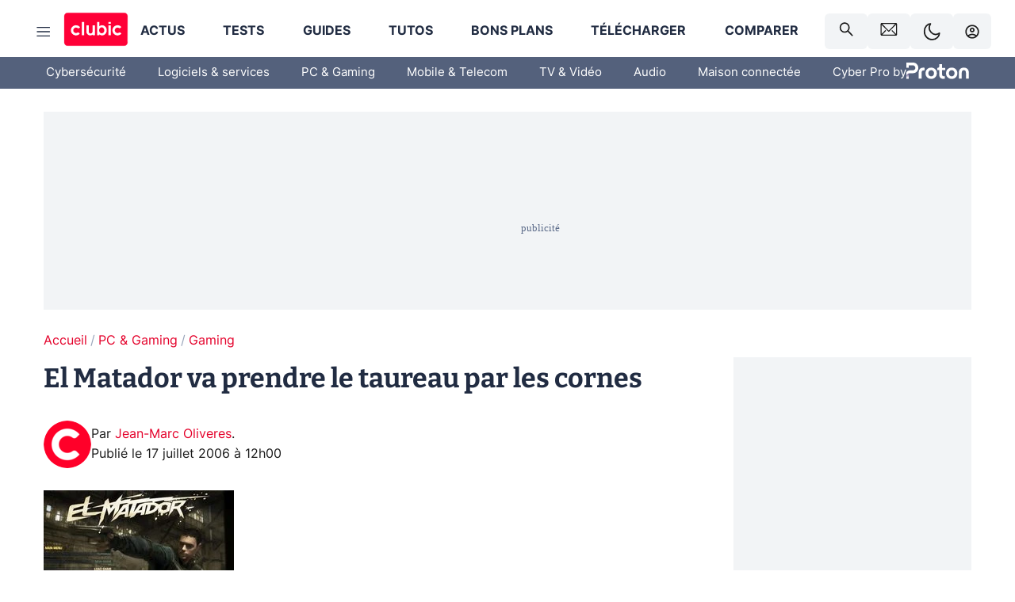

--- FILE ---
content_type: text/html; charset=utf-8
request_url: https://www.clubic.com/article-36524-1-el-matador-va-prendre-le-taureau-par-les-cornes.html
body_size: 64053
content:
<!DOCTYPE html><html lang="fr" data-theme="light"><head><meta charSet="utf-8" data-next-head=""/><meta name="viewport" content="initial-scale=1.0, width=device-width" data-next-head=""/><script type="text/javascript" src="https://choices.consentframework.com/js/pa/22690/c/IKVR3/cmp" referrerPolicy="unsafe-url" async=""></script><script async="" type="text/javascript" src="https://cdn.sirdata.eu/youtube-iframe.js"></script><link rel="preload" href="https://securepubads.g.doubleclick.net/tag/js/gpt.js" as="script" type="text/javascript" data-next-head=""/><title data-next-head="">El Matador va prendre le taureau par les cornes</title><meta name="description" content="Après une première présentation lors du show de Los Angeles en 2005, El Matador, développé par  Plastic Reality Technologies, édité par  Cenega et distribué par  SdLL (une filiale de Micro Application), avait vu sa date de sortie repoussée. Après une légère incertitude, les images se sont multipliées ainsi que les vidéos, mais sans véritablement donner d&#x27;informations officielles sur son contenu. Désormais prévu pour fin août 2006, El Matador entre dans l&#x27;arène avec cette preview s&#x27;étalant sur trois chapitres." data-next-head=""/><meta name="robots" content="index, follow, max-image-preview:large, max-snippet:-1, max-video-preview:-1, max-snippet:-1, max-image-preview:large, max-video-preview:-1" data-next-head=""/><meta property="og:locale" content="fr_FR" data-next-head=""/><meta property="og:site_name" content="clubic.com" data-next-head=""/><meta property="og:title" content="El Matador va prendre le taureau par les cornes" data-next-head=""/><meta property="og:description" content="Après une première présentation lors du show de Los Angeles en 2005, El Matador, développé par  Plastic Reality Technologies, édité par  Cenega et distribué par  SdLL (une filiale de Micro Application), avait vu sa date de sortie repoussée. Après une légère incertitude, les images se sont multipliées ainsi que les vidéos, mais sans véritablement donner d&#x27;informations officielles sur son contenu. Désormais prévu pour fin août 2006, El Matador entre dans l&#x27;arène avec cette preview s&#x27;étalant sur trois chapitres." data-next-head=""/><meta property="og:url" content="https://www.clubic.com/article-36524-1-el-matador-va-prendre-le-taureau-par-les-cornes.html" data-next-head=""/><meta property="og:image" content="https://pic.clubic.com/v1/images/1475081/raw" data-next-head=""/><meta property="og:type" content="article" data-next-head=""/><meta name="twitter:card" content="summary_large_image" data-next-head=""/><meta name="twitter:site" content="@clubic" data-next-head=""/><meta name="twitter:title" content="El Matador va prendre le taureau par les cornes" data-next-head=""/><meta name="twitter:image" content="https://pic.clubic.com/v1/images/1475081/raw" data-next-head=""/><meta name="twitter:url" content="https://www.clubic.com/article-36524-1-el-matador-va-prendre-le-taureau-par-les-cornes.html" data-next-head=""/><meta name="twitter:description" content="Après une première présentation lors du show de Los Angeles en 2005, El Matador, développé par  Plastic Reality Technologies, édité par  Cenega et distribué par  SdLL (une filiale de Micro Application), avait vu sa date de sortie repoussée. Après une légère incertitude, les images se sont multipliées ainsi que les vidéos, mais sans véritablement donner d&#x27;informations officielles sur son contenu. Désormais prévu pour fin août 2006, El Matador entre dans l&#x27;arène avec cette preview s&#x27;étalant sur trois chapitres." data-next-head=""/><meta name="twitter:domain" content="clubic.com" data-next-head=""/><meta property="article:publisher" content="https://www.facebook.com/Clubic" data-next-head=""/><link rel="canonical" href="https://www.clubic.com/article-36524-1-el-matador-va-prendre-le-taureau-par-les-cornes.html" data-next-head=""/><meta property="article:published_time" content="2006-07-17T12:00:33+02:00" data-next-head=""/><meta property="article:modified_time" content="2006-07-17T12:00:33+02:00" data-next-head=""/><meta property="mrf:tags" content="content-type:long-read;cat1:PC et Gaming;cat2:Gaming" data-next-head=""/><meta name="mobile-web-app-capable" content="yes"/><meta name="apple-mobile-web-app-capable" content="yes"/><meta name="apple-mobile-web-app-title" content="Clubic"/><meta name="application-name" content="Clubic"/><link rel="dns-prefetch" href="//pic.clubic.com"/><link rel="dns-prefetch" href="//api.clubic.com"/><link rel="dns-prefetch" href="//analytics.clubic.com"/><link rel="dns-prefetch" href="//cdn.consentframework.com"/><link rel="dns-prefetch" href="//cache.consentframework.com"/><link rel="dns-prefetch" href="//choices.consentframework.com"/><link rel="dns-prefetch" href="//scripts.opti-digital.com"/><link rel="dns-prefetch" href="//www.googletagmanager.com/"/><link rel="preload" href="/assets-react/fonts/inter-bold.woff2" as="font" type="font/woff2" crossorigin="anonymous"/><link rel="preload" href="/assets-react/fonts/inter-regular.woff2" as="font" type="font/woff2" crossorigin="anonymous"/><link rel="preload" href="/assets-react/fonts/bitter.woff2" as="font" type="font/woff2" crossorigin="anonymous"/><link rel="apple-touch-icon" sizes="180x180" href="/apple-touch-icon.png"/><link rel="icon" type="image/png" sizes="32x32" href="/favicon-32x32.png"/><link rel="icon" type="image/png" sizes="16x16" href="/favicon-16x16.png"/><link rel="manifest" href="/site.webmanifest"/><link rel="mask-icon" href="/safari-pinned-tab.svg" color="#fc0f3e"/><link rel="shortcut icon" href="/favicon.ico"/><meta name="msapplication-TileColor" content="#202b44"/><meta name="msapplication-config" content="/browserconfig.xml"/><meta name="theme-color" content="#232728"/><meta name="sentry-trace" content="f477843d4f1b33d53a3d1702fff26515-bb2b9c1351891360-0"/><meta name="baggage" content="sentry-environment=prod,sentry-release=undefined,sentry-public_key=948a13215311a60e5cf48c9860c59be8,sentry-trace_id=f477843d4f1b33d53a3d1702fff26515,sentry-sampled=false,sentry-sample_rand=0.08125171857677604,sentry-sample_rate=0.02"/><script type="application/ld+json" data-type="microdata" data-next-head="">{"@context":"https://schema.org","@graph":[{"@type":"NewsArticle","@id":"https://www.clubic.com/article-36524-1-el-matador-va-prendre-le-taureau-par-les-cornes.html#article","headline":"El Matador va prendre le taureau par les cornes","thumbnailUrl":"https://pic.clubic.com/v1/images/1475081/raw","datePublished":"2006-07-17T12:00:33+02:00","dateModified":"2006-07-17T12:00:33+02:00","inLanguage":"fr-FR","image":{"@id":"https://www.clubic.com/article-36524-1-el-matador-va-prendre-le-taureau-par-les-cornes.html#primaryimage"},"author":{"@id":"https://www.clubic.com/article-36524-1-el-matador-va-prendre-le-taureau-par-les-cornes.html#author"},"publisher":{"@id":"https://www.clubic.com/#organization"},"commentCount":0,"potentialAction":[{"@type":"CommentAction","name":"Comment","target":["https://www.clubic.com/article-36524-1-el-matador-va-prendre-le-taureau-par-les-cornes.html#comments"]}],"speakable":{"@type":"SpeakableSpecification","xpath":["/html/head/title","/html/head/meta[@name='description']/@content"]},"mainEntityOfPage":{"@id":"https://www.clubic.com/article-36524-1-el-matador-va-prendre-le-taureau-par-les-cornes.html"},"isPartOf":{"@id":"https://www.clubic.com/article-36524-1-el-matador-va-prendre-le-taureau-par-les-cornes.html"}},{"@type":"WebPage","@id":"https://www.clubic.com/article-36524-1-el-matador-va-prendre-le-taureau-par-les-cornes.html","url":"https://www.clubic.com/article-36524-1-el-matador-va-prendre-le-taureau-par-les-cornes.html","name":"El Matador va prendre le taureau par les cornes","thumbnailUrl":"https://pic.clubic.com/v1/images/1475081/raw","datePublished":"2006-07-17T12:00:33+02:00","dateModified":"2006-07-17T12:00:33+02:00","inLanguage":"fr-FR","isPartOf":{"@id":"https://www.clubic.com/#website"},"potentialAction":[{"@type":"ReadAction","target":["https://www.clubic.com/article-36524-1-el-matador-va-prendre-le-taureau-par-les-cornes.html"]}],"breadcrumb":{"@id":"https://www.clubic.com/article-36524-1-el-matador-va-prendre-le-taureau-par-les-cornes.html#breadcrumb"},"primaryImageOfPage":{"@id":"https://www.clubic.com/article-36524-1-el-matador-va-prendre-le-taureau-par-les-cornes.html#primaryimage"},"image":{"@id":"https://www.clubic.com/article-36524-1-el-matador-va-prendre-le-taureau-par-les-cornes.html#primaryimage"}},{"@type":"ImageObject","inLanguage":"fr-FR","url":"https://pic.clubic.com/v1/images/1475081/raw","contentUrl":"https://pic.clubic.com/v1/images/1475081/raw","caption":"home el matador","height":"75","width":"100","@id":"https://www.clubic.com/article-36524-1-el-matador-va-prendre-le-taureau-par-les-cornes.html#primaryimage"},{"@type":"BreadcrumbList","@id":"https://www.clubic.com/article-36524-1-el-matador-va-prendre-le-taureau-par-les-cornes.html#breadcrumb","itemListElement":[{"@type":"ListItem","position":1,"name":"Accueil","item":"https://www.clubic.com/"},{"@type":"ListItem","position":2,"name":"PC & Gaming","item":"https://www.clubic.com/materiel-informatique/"},{"@type":"ListItem","position":3,"name":"Gaming","item":"https://www.clubic.com/mag/jeux-video/"}]},{"@type":"Organization","@id":"https://www.clubic.com/#organization","name":"Clubic.com","url":"https://www.clubic.com","logo":{"@type":"ImageObject","@id":"https://www.clubic.com/#/schema/logo/image/","inLanguage":"fr-FR","url":"https://pic.clubic.com/v1/images/2288871/raw","width":"1600","height":"900","caption":"Clubic"},"sameAs":["https://www.facebook.com/Clubic","https://x.com/clubic","https://www.youtube.com/user/Clubic","https://fr.linkedin.com/company/clubic","https://fr.wikipedia.org/wiki/Clubic","https://www.tiktok.com/@clubic_","https://www.whatsapp.com/channel/0029VaFN2Nm3bbV7Nzel1P2B","https://www.instagram.com/clubic_off/","https://x.com/ClubicBonsPlans","https://bsky.app/profile/did:plc:hxwo5olhdgcx7bbzu2lewpgo","https://www.threads.com/@clubic_off"]},{"@type":"WebSite","@id":"https://www.clubic.com/#website","url":"https://www.clubic.com/","name":"Clubic.com","inLanguage":"fr-FR","publisher":{"@id":"https://www.clubic.com/#organization"},"potentialAction":{"@type":"SearchAction","target":{"@type":"EntryPoint","urlTemplate":"https://www.clubic.com/search?q={search_term_string}"},"query-input":"required name=search_term_string"}},{"@type":"Person","@id":"https://www.clubic.com/article-36524-1-el-matador-va-prendre-le-taureau-par-les-cornes.html#author","name":"Jean-Marc Oliveres","image":{"@type":"ImageObject","inLanguage":"fr-FR","url":"https://pic.clubic.com/v1/images/1821360/raw","contentUrl":"https://pic.clubic.com/v1/images/1821360/raw","caption":"picto clubic rond","height":"390","width":"391","@id":"https://www.clubic.com/#/schema/person/image/"},"url":"https://www.clubic.com/auteur/1464-jean-marc-oliveres.html","sameAs":["https://www.twitter.com/null","https://www.linkedin.com/in/null"]}]}</script><link rel="stylesheet" href="/assets-react/legacy.css?undefined" data-next-head=""/><link rel="preload" imageSrcSet="//pic.clubic.com/v1/images/1821360/raw?fit=smartCrop&amp;width=50&amp;height=50&amp;hash=0b35ef2275feecad080d2d2c8a5f78a304a62e3e 1x, //pic.clubic.com/v1/images/1821360/raw?fit=smartCrop&amp;width=100&amp;height=100&amp;hash=92c6fa60b5ae7afae2fe12250471277e07295a7b 2x" type="image/webp" as="image" media="(max-width: 1024px)" data-next-head=""/><link rel="preload" imageSrcSet="//pic.clubic.com/v1/images/1821360/raw?fit=smartCrop&amp;width=60&amp;height=60&amp;hash=9cfbfd86bd035faea3634ef92c19712e87eee93c 1x, //pic.clubic.com/v1/images/1821360/raw?fit=smartCrop&amp;width=120&amp;height=120&amp;hash=30a860704c660f31c41d47a723b0ac6be026c548 2x" type="image/webp" as="image" media="(min-width: 1025px)" data-next-head=""/><link rel="preload" imageSrcSet="//pic.clubic.com/v1/images/1821360/raw?fit=smartCrop&amp;width=60&amp;height=60&amp;hash=9cfbfd86bd035faea3634ef92c19712e87eee93c 1x, //pic.clubic.com/v1/images/1821360/raw?fit=smartCrop&amp;width=120&amp;height=120&amp;hash=30a860704c660f31c41d47a723b0ac6be026c548 2x" type="image/webp" as="image" data-next-head=""/><link rel="preload" imageSrcSet="//pic.clubic.com/v1/images/2308332/raw?fit=smartCrop&amp;width=240&amp;height=200&amp;hash=b5ff9ad9513f58d49a366c5464968e1f8a0e1354 1x, //pic.clubic.com/v1/images/2308332/raw?fit=smartCrop&amp;width=480&amp;height=400&amp;hash=c6fcd0af0524eba18fa0ad0681482aaae16bd2d4 2x" type="image/webp" as="image" data-next-head=""/><script type="text/javascript" async="" data-react-no-hydrate="true" data-next-head="">
            var currentThemeAd = window.localStorage.getItem('preferMode') ?? (window?.matchMedia('(prefers-color-scheme: dark)').matches ? 'dark' : 'light');
            var adConfig = '{"adUnit":"/21718639124/clubic.com/contenu-actu-rjs","pageTargeting":{"kw":["video-games","hardware","long-read","news","item-index","legacy","PC & Gaming","section1264","Gaming","section2191"],"env":"prod","mode":"dark","issafe":1}}';
            var updatedJsonString = adConfig.replace(/"mode":"[^"]+"/, `"mode":"${currentThemeAd}"`);
            var optidigitalQueue = optidigitalQueue || {};
            optidigitalQueue.cmd = optidigitalQueue.cmd || [];
            var i='optidigital-ad-init';
            if (!document.getElementById(i)) {
              var opti=document.createElement('script');
              opti.id=i;
              opti.type='module';
              opti.setAttribute("data-config",updatedJsonString);
              opti.src='//scripts.opti-digital.com/modules/?site=clubicv3';
              var node=document.getElementsByTagName('head')[0];
              node.parentNode.insertBefore(opti, node);
            } 
          </script><script defer="" type="text/javascript" data-next-head="">
             !function(){"use strict";function e(e){var t=!(arguments.length>1&&void 0!==arguments[1])||arguments[1],c=document.createElement("script");c.src=e,t?c.type="module":(c.async=!0,c.type="text/javascript",c.setAttribute("nomodule",""));var n=document.getElementsByTagName("script")[0];n.parentNode.insertBefore(c,n)}!function(t,c){!function(t,c,n){var a,o,r;n.accountId=c,null!==(a=t.marfeel)&&void 0!==a||(t.marfeel={}),null!==(o=(r=t.marfeel).cmd)&&void 0!==o||(r.cmd=[]),t.marfeel.config=n;var i="https://sdk.mrf.io/statics";e("".concat(i,"/marfeel-sdk.js?id=").concat(c),!0),e("".concat(i,"/marfeel-sdk.es5.js?id=").concat(c),!1)}(t,c,arguments.length>2&&void 0!==arguments[2]?arguments[2]:{})}(window,3521,{} /*config*/)}();
            </script><script>window.nextEnv = {"NEXT_PUBLIC_APP_ENV_COMPLET":"prod","NEXT_PUBLIC_VERSION":"undefined","NEXT_PUBLIC_BASE_URL":"undefined","NEXT_PUBLIC_ENV":"undefined","NEXT_PUBLIC_HOST":"www.clubic.com"};</script><script>
   globalThis.constantContext = {};
   const alsContext = {reqId:''};
    globalThis.alsContext = {
      getContext: (key) => {
        return alsContext[key];
      },
      setContext: (key, value) => {
        alsContext[key] = value;
      },
    }
  </script><script id="cmp-stub" type="text/javascript">!function(){var t=function(){function t(e,r=0){try{var a=p.document,n=!!p.frames[e];if(!n)if(a.body){var c=a.createElement("iframe");c.style.cssText="display:none",c.name=e,a.body.appendChild(c)}else 2e3>r&&setTimeout(function(){t(e,r+1)},5);return!n}catch(t){return!1}}function e(t){var e,r=p;try{for(;r&&r!==p.top;){if(r.frames[t]){e=r;break}if(!r.parent||r.parent===r)break;r=r.parent}}catch(t){}return e}function r(){try{const o=this&&this.sourceAPI||"__sdcmpapi";for(var t=p.gdprApplies,e=(p.ABconsentCMP||{}).consentModeFromTcf||!1,r=arguments.length,a=Array(r),n=0;r>n;n++)a[n]=arguments[n];if(!a.length)return"__tcfapi"===o?c:i;if("setGdprApplies"===a[0])a.length>3&&2===Number(a[1])&&"boolean"==typeof a[3]&&(p.gdprApplies=t=a[3],"function"==typeof a[2]&&a[2]({gdprApplies:t},!0));else if("ping"===a[0]){if("function"==typeof a[2]){const r={gdprApplies:t,cmpLoaded:!1,cmpStatus:"stub",apiVersion:"2.0"};e&&(r.enableAdvertiserConsentMode=!0),a[2](r,!0)}}else("__tcfapi"===o?c:i).push(a)}catch(t){}}var a="__tcfapiLocator",n="__sdcmpapiLocator",c=[],i=[],p=window,o=e(a),s=e(n);try{o||t(a),s||t(n),p.__tcfapi||(p.__tcfapi=function(){return r.apply({sourceAPI:"__tcfapi"},arguments)}),p.__sdcmpapi||(p.__sdcmpapi=function(){return r.apply({sourceAPI:"__sdcmpapi"},arguments)}),p.addEventListener("message",function(t){try{var e=t&&t.data;if(!e)return;var r={};if("string"==typeof e)try{r=JSON.parse(e)}catch(t){return}else{if("object"!=typeof e||e.constructor!==Object)return;r=e}var a=r&&(r.__tcfapiCall||r.__sdcmpapiCall);if(!a)return;try{var n=r.__tcfapiCall?window.__tcfapi:window.__sdcmpapi,c=r.__tcfapiCall?"__tcfapiReturn":"__sdcmpapiReturn";n(a.command,a.version,function(r,n){var i={};i[c]={returnValue:r,success:n,callId:a.callId};const p="null"===t.origin?"*":t.origin;t.source.postMessage("string"==typeof e?JSON.stringify(i):i,p)},a.parameter)}catch(t){}}catch(t){}},!1)}catch(t){}};try{t(),void 0!==module&&"object"==typeof module&&"object"==typeof module.exports&&(module.exports=t)}catch(t){}}();(function () {
window.ABconsentCMP = window.ABconsentCMP || {};window.ABconsentCMP.enableConsentMode = window.ABconsentCMP.enableConsentMode ? true : (window.ABconsentCMP.enableConsentMode === undefined) && true;window.ABconsentCMP = window.ABconsentCMP || {};var ABconsentCMP = window.ABconsentCMP;ABconsentCMP.loaded = ABconsentCMP.loaded || {};ABconsentCMP.runOnce = ABconsentCMP.runOnce || function (flagName, fn) {if (ABconsentCMP.loaded[flagName]) return;ABconsentCMP.loaded[flagName] = true;try {if (typeof fn === "function") {fn(ABconsentCMP);}} catch (e) {}};ABconsentCMP.runOnce("consentModeGtm", function (ABconsentCMP) {if (!ABconsentCMP.enableConsentMode) return;try {var gtmDataLayerName = ABconsentCMP.gtmDataLayerName || "dataLayer";var consentModeFromTcf = ABconsentCMP.consentModeFromTcf === true;window[gtmDataLayerName] = window[gtmDataLayerName] || [];function gtag() {window[gtmDataLayerName].push(arguments);}gtag('set', 'developer_id.dOWE1OT', true);var gtmDefaultValues = {analytics_storage:  'denied',functionality_storage:  'denied',security_storage:   'denied',personalization_storage:'denied',wait_for_update:1000};if (!consentModeFromTcf) {gtmDefaultValues['ad_storage'] = 'denied';gtmDefaultValues['ad_user_data'] = 'denied';gtmDefaultValues['ad_personalization'] = 'denied';}gtag('consent', 'default', gtmDefaultValues);} catch (e) {}});ABconsentCMP.runOnce("consentModeAdsense", function () {try {(window.adsbygoogle = window.adsbygoogle || []).pauseAdRequests = 1;} catch (e) {}});ABconsentCMP.runOnce("tcfUetq", function () {try {window.uetq = window.uetq || [];window.uetq.push('config', 'tcf', {enabled: true});} catch (e) {}});})();</script><script async="" type="text/javascript">
                  let currentTheme =  window.localStorage.getItem('preferMode');  
                  if(!currentTheme) {
                    currentTheme =  window?.matchMedia('(prefers-color-scheme: dark)').matches ? 'dark' : 'light';
                    window.localStorage.setItem('preferMode', currentTheme);
                  }
                  document.documentElement.setAttribute('data-theme', currentTheme);
                 </script><script async="" type="text/javascript"> var _paq = window._paq = window._paq || [];
                /* tracker methods like "setCustomDimension" should be called before "trackPageView" */
                _paq.push(['trackPageView']);
                _paq.push(['enableLinkTracking']);
                (function() {
                var u="https://analytics.clubic.com/";
                _paq.push(['setTrackerUrl', u+'matomo.php']);
                _paq.push(['setSiteId', '1']);
                var d=document, g=d.createElement('script'), s=d.getElementsByTagName('script')[0];
                g.type='text/javascript'; g.async=true; g.src=u+'matomo.js'; s.parentNode.insertBefore(g,s);
              })();</script><noscript><p><img src="https://analytics.clubic.com/matomo.php?idsite=1&amp;amp;rec=1" alt=""/></p></noscript><noscript data-n-css=""></noscript><script defer="" noModule="" src="/_next/static/chunks/polyfills-42372ed130431b0a.js"></script><script defer="" src="/_next/static/chunks/5271.ea55f5afeee2f810.js"></script><script defer="" src="/_next/static/chunks/2888.ed2bd38c480029a6.js"></script><script defer="" src="/_next/static/chunks/5470.7b14a21c0891bb1e.js"></script><script defer="" src="/_next/static/chunks/6293.adcc0b7f20eb33a0.js"></script><script defer="" src="/_next/static/chunks/7466.c7027645672d852d.js"></script><script defer="" src="/_next/static/chunks/9665.3e2cd57a7818e6d1.js"></script><script defer="" src="/_next/static/chunks/5542.0bea5918111607f7.js"></script><script defer="" src="/_next/static/chunks/9118.842642fdeef9971d.js"></script><script defer="" src="/_next/static/chunks/7371.542507ed46063fd4.js"></script><script defer="" src="/_next/static/chunks/6466.e1b21354779e3489.js"></script><script defer="" src="/_next/static/chunks/6737.0734bca437f03243.js"></script><script defer="" src="/_next/static/chunks/8342.7aa7d1f83cf0ccc2.js"></script><script defer="" src="/_next/static/chunks/5297.5f162fe2dbfebb0e.js"></script><script defer="" src="/_next/static/chunks/3606.ca5ece822d453775.js"></script><script defer="" src="/_next/static/chunks/8176.c25b9663c7b80e08.js"></script><script src="/_next/static/chunks/runtime-2e1b8bf5a032a148.js" defer=""></script><script src="/_next/static/chunks/next-a61779d2cc1aa69d.js" defer=""></script><script src="/_next/static/chunks/reactjs-19.2.3.js" defer=""></script><script src="/_next/static/chunks/reactjs-dom-19.2.3.js" defer=""></script><script src="/_next/static/chunks/main-ec190852b12d8f40.js" defer=""></script><script src="/_next/static/chunks/styled-6.1.19.js" defer=""></script><script src="/_next/static/chunks/apollo-3.13.9.js" defer=""></script><script src="/_next/static/chunks/api-sdk-655a53efad5e1ff5.js" defer=""></script><script src="/_next/static/chunks/8569-877b1f4c4eb5592c.js" defer=""></script><script src="/_next/static/chunks/pages/_app-190f75e0c41204e1.js" defer=""></script><script src="/_next/static/chunks/pages/%5B...slug%5D-c4cb2540b8785bf6.js" defer=""></script><script src="/_next/static/JXcy3xCnxtQxomY-TjVaN/_buildManifest.js" defer=""></script><script src="/_next/static/JXcy3xCnxtQxomY-TjVaN/_ssgManifest.js" defer=""></script><style data-styled="" data-styled-version="6.1.19">.ad-container{background-color:var(--color-alt-5);display:flex;flex-direction:column;justify-content:flex-start;position:relative;min-height:200px;overflow:hidden;grid-column:2/3;}/*!sc*/
@media (min-width:1024px){.ad-container{grid-column:1/10;}}/*!sc*/
.ad-container p{font-size:14px;color:rgba(var(--theme-color-foreground), 0.15);margin:8px 0;}/*!sc*/
.ad-container .ad-content{flex-grow:1;z-index:1;display:flex;justify-content:center;margin:0;max-width:100vw;overflow:hidden;}/*!sc*/
.ad-container .ad-content[data-slot="Billboard_2"],.ad-container .ad-content[data-slot="Mobile_Pos1"],.ad-container .ad-content[data-slot="Mobile_Pos2"],.ad-container .ad-content[data-slot="Mobile_Pos3"]{min-height:250px;}/*!sc*/
.ad-container .ad-content[data-slot="Billboard_1"]{height:250px;}/*!sc*/
.ad-container .ad-content[data-slot="Rectangle_1"]{height:100px;}/*!sc*/
.ad-container .ad-content[data-slot="HalfpageAd_1"],.ad-container .ad-content[data-slot="HalfpageAd_2"],.ad-container .ad-content[data-slot="HalfpageAd_3"]{min-height:600px;}/*!sc*/
.ad-container.no-background{background-color:transparent;border:none;overflow:visible;}/*!sc*/
.ad-container.no-background p{display:none;}/*!sc*/
.ad-container.no-background .ad-content{margin-bottom:0;}/*!sc*/
.ad-container.megaban{margin:var(--spacer-s) 0;}/*!sc*/
.ad-container.position-sticky{position:sticky;top:85px;}/*!sc*/
.ad-container.mobile-only{display:flex;}/*!sc*/
@media (min-width:1024px){.ad-container.mobile-only{display:none;}}/*!sc*/
.ad-container.desktop-only{display:none;}/*!sc*/
@media (min-width:1024px){.ad-container.desktop-only{display:flex;}}/*!sc*/
#GenecyDFPAdWallpaperCont~* .ad-container.megaban{display:none;}/*!sc*/
data-styled.g1[id="sc-global-eVrTht1"]{content:"sc-global-eVrTht1,"}/*!sc*/
html{-ms-text-size-adjust:100%;-webkit-text-size-adjust:100%;}/*!sc*/
body{margin:0;}/*!sc*/
article,aside,details,figcaption,figure,footer,header,hgroup,main,menu,nav,section,summary{display:block;}/*!sc*/
audio,canvas,progress,video{display:inline-block;vertical-align:baseline;}/*!sc*/
audio:not([controls]){display:none;height:0;}/*!sc*/
[hidden],template{display:none;}/*!sc*/
a,button{background-color:transparent;border-width:0;}/*!sc*/
a:active,a:hover{outline:0;}/*!sc*/
abbr[title]{border-bottom:1px dotted;}/*!sc*/
b,strong{font-weight:bold;}/*!sc*/
dfn{font-style:italic;}/*!sc*/
h1{font-size:2em;margin:0.67em 0;}/*!sc*/
mark{background:#ff0;color:black;}/*!sc*/
small{font-size:80%;}/*!sc*/
sub,sup{font-size:75%;line-height:0;position:relative;vertical-align:baseline;}/*!sc*/
sup{top:-0.5em;}/*!sc*/
sub{bottom:-0.25em;}/*!sc*/
img{border:0;}/*!sc*/
svg:not(:root){overflow:hidden;}/*!sc*/
figure{margin:1em 40px;}/*!sc*/
hr{-moz-box-sizing:content-box;box-sizing:content-box;height:0;}/*!sc*/
pre{overflow:auto;}/*!sc*/
code,kbd,pre,samp{font-family:monospace,serif;font-size:1em;}/*!sc*/
button,input,optgroup,select,textarea{color:inherit;font:inherit;margin:0;}/*!sc*/
button{overflow:visible;}/*!sc*/
button,select{text-transform:none;}/*!sc*/
button,html input[type='button'],input[type='reset'],input[type='submit']{-webkit-appearance:button;cursor:pointer;}/*!sc*/
button[disabled],html input[disabled]{cursor:default;}/*!sc*/
button::-moz-focus-inner,input::-moz-focus-inner{border:0;padding:0;}/*!sc*/
input{line-height:normal;}/*!sc*/
input[type='checkbox'],input[type='radio']{box-sizing:border-box;padding:0;}/*!sc*/
input[type='number']::-webkit-inner-spin-button,input[type='number']::-webkit-outer-spin-button{height:auto;}/*!sc*/
input[type='search']{-webkit-appearance:textfield;-moz-box-sizing:border-box;-webkit-box-sizing:border-box;box-sizing:border-box;}/*!sc*/
input[type='search']::-webkit-search-cancel-button,input[type='search']::-webkit-search-decoration{-webkit-appearance:none;}/*!sc*/
fieldset{border:1px solid #c0c0c0;margin:0 2px;padding:0.35em 0.625em 0.75em;}/*!sc*/
legend{border:0;padding:0;}/*!sc*/
textarea{overflow:auto;}/*!sc*/
optgroup{font-weight:bold;}/*!sc*/
table{border-collapse:collapse;border-spacing:0;}/*!sc*/
td,th{padding:0;}/*!sc*/
.sd-cmp-2dyYO{top:40px!important;left:unset!important;right:unset!important;padding:unset!important;padding-top:5px!important;}/*!sc*/
.sd-cmp-1bquj .sd-cmp-2jmDj{padding:unset;}/*!sc*/
.sd-cmp-1IdBZ{padding-top:10px!important;}/*!sc*/
.sd-cmp-2jmDj{color:grey!important;}/*!sc*/
data-styled.g2[id="sc-global-hDeBjt1"]{content:"sc-global-hDeBjt1,"}/*!sc*/
*{box-sizing:border-box;padding:0;margin:0;}/*!sc*/
*::after,*::before{box-sizing:border-box;}/*!sc*/
html,body{width:100%;height:100%;}/*!sc*/
img{vertical-align:middle;}/*!sc*/
data-styled.g3[id="sc-global-igtmDC1"]{content:"sc-global-igtmDC1,"}/*!sc*/
:root{--spacer-xxs:4px;--spacer-xs:7px;--spacer-s:15px;--spacer-s-fluid:clamp(0.625rem, 0.536rem + 0.446vw, 0.938rem);--spacer:30px;--spacer-to-xs:clamp(0.438rem, 0.027rem + 2.054vw, 1.875rem);--spacer-fluid:clamp(0.938rem, 0.67rem + 1.339vw, 1.875rem);--spacer-m:45px;--spacer-m-to-xs:clamp(0.438rem, -0.241rem + 3.393vw, 2.813rem);--spacer-m-to-s:clamp(0.938rem, 0.402rem + 2.679vw, 2.813rem);--spacer-m-fluid:clamp(1.875rem, 1.607rem + 1.339vw, 2.813rem);--spacer-l:60px;--spacer-l-to-xs:clamp(0.438rem, -0.509rem + 4.732vw, 3.75rem);--spacer-l-to-s:clamp(0.938rem, 0.134rem + 4.018vw, 3.75rem);--spacer-l-to-default:clamp(1.875rem, 1.339rem + 2.679vw, 3.75rem);--spacer-l-fluid:clamp(2.813rem, 2.545rem + 1.339vw, 3.75rem);--spacer-xl:90px;--spacer-xl-to-xs:clamp(0.438rem, -1.045rem + 7.411vw, 5.625rem);--spacer-xl-to-s:clamp(0.938rem, -0.402rem + 6.696vw, 5.625rem);--spacer-xl-to-default:clamp(1.875rem, 0.804rem + 5.357vw, 5.625rem);--spacer-xl-to-m:clamp(2.813rem, 2.009rem + 4.018vw, 5.625rem);--spacer-xl-fluid:clamp(3.75rem, 3.214rem + 2.679vw, 5.625rem);--spacer-em:1em;--theme-typography-default-font:'Inter UI',Arial,sans-serif;--theme-typography-primary-font:'Bitter',serif;--theme-palette-black:#232728;--theme-palette-black-alt:#212C42;--theme-palette-dark-black:#1b1b1b;--theme-palette-black-medium:#5d6c8a;--theme-palette-white:#FFFFFF;--theme-palette-dark-white:#f2f4f6;--theme-palette-dark-white2:#E5E8EE;--theme-palette-grey:#777777;--theme-palette-dark-grey:#54617C;--theme-palette-red:#E4002A;--theme-palette-red-clubic:#ff0037;--theme-palette-red-medium:#FF5978;--theme-palette-dark-red:#AF0524;--theme-palette-blue:#3F547E;--theme-palette-blue-medium:#99A4BA;--theme-palette-dark-blue:#37486D;--theme-palette-green:#009e76;--theme-palette-dark-green:#018262;--theme-palette-grey-blue:#526C8A;--theme-palette-dark-grey-blue:#3F547E;--theme-palette-light-grey-blue:#a4adbd;--theme-palette-golden:#C89E42;}/*!sc*/
:root[data-theme='light']{--theme-color-background:#FFFFFF;--theme-color-foreground:#212C42;--theme-color-foreground-rgb:33,44,66;--theme-color-medium:#99A4BA;--theme-color-primary:#E4002A;--theme-color-primary-contrast:#FFFFFF;--theme-color-title:#212C42;--theme-background-contrast-background-color:#f2f4f6;--theme-background-contrast-link-color:inherit;--theme-background-contrast-text-color:#212C42;--theme-background-flashy-background-color:#E4002A;--theme-background-flashy-link-color:#FFFFFF;--theme-background-flashy-text-color:#FFFFFF;--theme-background-navy-background-color:#3F547E;--theme-background-navy-link-color:#FFFFFF;--theme-background-navy-text-color:#FFFFFF;--theme-background-light-background-color:#777777;--theme-background-light-text-color:#212C42;--theme-background-light-link-color:#E4002A;--theme-background-transparent-background-color:transparent;--theme-background-transparent-text-color:inherit;--theme-background-transparent-link-color:inherit;--background-color-sub:#EDF0F4;--text-color:var(--theme-palette-dark-black);--text-color-reverse:var(--theme-palette-white);--text-color-alt:var(--theme-palette-blue);--title-foreground:var(--theme-palette-black-alt);--title-foreground-alt:var(--theme-palette-black-medium);--link-color:var(--theme-palette-red);--background-color-alt:var(--theme-palette-black-alt);--card-border:var(--theme-palette-light-grey-blue);--color-box-shadow:rgba(0 ,0 ,0 ,0.1);--color-alt-blue:var(--theme-palette-blue-medium);--color-alt-grey-blue:var(--theme-palette-grey-blue);--color-alt-dark:var(--theme-palette-dark-white2);--color-form-border:#cccccc;--color-alt-1:var(--theme-palette-grey);--color-alt-2:var(--theme-palette-dark-white);--color-alt-3:var(--theme-palette-dark-white);--color-alt-4:none;--color-alt-4-reverse:var(--theme-palette-dark-white);--color-alt-5:var(--theme-palette-dark-white);--color-alt-6:var(--theme-palette-dark-grey-blue);--color-alt-7:var(--theme-palette-dark-grey);--color-alt-8:var(--theme-palette-white);--color-alt-9:var(--theme-palette-dark-white);--color-grey-trans:rgba(0, 0, 0, 0.8);}/*!sc*/
:root[data-theme='dark']{--theme-color-background:#232728;--theme-color-foreground:#FFFFFF;--theme-color-foreground-rgb:0,0,0;--theme-color-medium:#FFFFFF;--theme-color-primary:#FF5978;--theme-color-primary-contrast:#FFFFFF;--theme-color-title:#FFFFFF;--theme-background-contrast-background-color:#1b1b1b;--theme-background-contrast-link-color:inherit;--theme-background-contrast-text-color:#FFFFFF;--theme-background-flashy-background-color:#FF5978;--theme-background-flashy-link-color:#FFFFFF;--theme-background-flashy-text-color:#FFFFFF;--theme-background-navy-background-color:#3F547E;--theme-background-navy-link-color:#FFFFFF;--theme-background-navy-text-color:#FFFFFF;--theme-background-light-background-color:#777777;--theme-background-light-text-color:#212C42;--theme-background-light-link-color:#FF5978;--theme-background-transparent-background-color:transparent;--theme-background-transparent-text-color:inherit;--theme-background-transparent-link-color:inherit;--background-color-sub:var(--theme-palette-dark-black);--text-color:var(--theme-palette-white);--text-color-reverse:var(--theme-palette-dark-black);--text-color-alt:var(--theme-palette-white);--title-foreground:var(--theme-palette-white);--title-foreground-alt:var(--theme-palette-white);--link-color:var(--theme-palette-red-medium);--background-color-alt:var(--theme-palette-black);--card-border:var(--theme-palette-grey);--color-box-shadow:rgba(0 ,0 ,0 ,0.3);--color-alt-blue:var(--theme-palette-blue);--color-form-border:#555555;--color-alt-grey-blue:var(--theme-palette-light-grey-blue);--color-alt-dark:black;--color-alt-1:var(--theme-palette-white);--color-alt-2:var(--theme-palette-black-alt);--color-alt-3:var(--theme-palette-white);--color-alt-4:var(--theme-palette-dark-black);--color-alt-4-reverse:none;--color-alt-5:var(--theme-palette-dark-black);--color-alt-6:var(--theme-palette-white);--color-alt-7:var(--theme-palette-dark-white);--color-alt-8:var(--theme-palette-red-medium);--color-alt-9:var(--theme-palette-dark-grey);--color-grey-trans:rgba(255, 255, 255, 0.8);}/*!sc*/
html{color:var(--text-color);background-color:var(--theme-color-background);transition:background-color 0.5s;-webkit-font-smoothing:antialiased;-moz-osx-font-smoothing:grayscale;}/*!sc*/
body{line-height:1.2;-moz-osx-font-smoothing:grayscale;-ms-overflow-style:-ms-autohiding-scrollbar;font-family:var(--theme-typography-default-font);overflow-x:hidden;}/*!sc*/
article aside{display:none;}/*!sc*/
html.no-event,html.no-event body{overflow:hidden;}/*!sc*/
a{color:inherit;}/*!sc*/
a.un-styled-linked{text-decoration:none;}/*!sc*/
a.mod-primary{color:var(--link-color);}/*!sc*/
a.simple{color:var(--link-color);font-weight:bold;}/*!sc*/
blockquote{position:relative;font-style:italic;padding:var(--spacer-s) var(--spacer-s);border-left:4px solid var(--color-alt-grey-blue);border-radius:8px;}/*!sc*/
@media (prefers-reduced-motion: reduce){*,*:hover,*:focus,*::before,*:hover::before,*:focus::before,*::after,*:hover::after,*:focus::after{animation:none;transition:none;scroll-behavior:auto;}}/*!sc*/
data-styled.g4[id="sc-global-OHcVh1"]{content:"sc-global-OHcVh1,"}/*!sc*/
.itNNZS{border-radius:6px;width:100%;color:transparent;height:100%;max-width:100%;vertical-align:middle;}/*!sc*/
@media (min-width:1024px){.itNNZS{border-radius:10px;}}/*!sc*/
data-styled.g8[id="sc-1qs7exx-2"]{content:"itNNZS,"}/*!sc*/
.lcFsnL{position:relative;width:50px;height:50px;display:flex;align-items:center;justify-content:center;overflow:hidden;}/*!sc*/
@media (min-width:768px){.lcFsnL{width:50px;height:50px;}}/*!sc*/
@media (min-width:1024px){.lcFsnL{width:60px;height:60px;}}/*!sc*/
.lcFsnL.isEager{background-color:transparent;}/*!sc*/
.lcFsnL.isEager .sc-1qs7exx-2{width:100%!important;height:100%!important;animation:none!important;}/*!sc*/
.lcFsnL.loaded{background-color:transparent;}/*!sc*/
.lcFsnL.loaded .sc-1qs7exx-2{width:100%;height:100%;animation:hPcQcs ease-in-out 800ms;}/*!sc*/
.kGqFsX{position:relative;width:60px;height:60px;display:flex;align-items:center;justify-content:center;overflow:hidden;}/*!sc*/
@media (min-width:768px){.kGqFsX{width:60px;height:60px;}}/*!sc*/
@media (min-width:1024px){.kGqFsX{width:60px;height:60px;}}/*!sc*/
.kGqFsX.isEager{background-color:transparent;}/*!sc*/
.kGqFsX.isEager .sc-1qs7exx-2{width:100%!important;height:100%!important;animation:none!important;}/*!sc*/
.kGqFsX.loaded{background-color:transparent;}/*!sc*/
.kGqFsX.loaded .sc-1qs7exx-2{width:100%;height:100%;animation:hPcQcs ease-in-out 800ms;}/*!sc*/
.jBZpxX{position:relative;width:240px;height:200px;display:flex;align-items:center;justify-content:center;overflow:hidden;}/*!sc*/
@media (min-width:768px){.jBZpxX{width:240px;height:200px;}}/*!sc*/
@media (min-width:1024px){.jBZpxX{width:240px;height:200px;}}/*!sc*/
.jBZpxX.isEager{background-color:transparent;}/*!sc*/
.jBZpxX.isEager .sc-1qs7exx-2{width:100%!important;height:100%!important;animation:none!important;}/*!sc*/
.jBZpxX.loaded{background-color:transparent;}/*!sc*/
.jBZpxX.loaded .sc-1qs7exx-2{width:100%;height:100%;animation:hPcQcs ease-in-out 800ms;}/*!sc*/
data-styled.g9[id="sc-1qs7exx-3"]{content:"lcFsnL,kGqFsX,jBZpxX,"}/*!sc*/
@font-face{font-family:'Inter UI';font-weight:400;font-style:normal;font-display:swap;src:url('/assets-react/fonts/inter-regular.woff2') format('woff2');}/*!sc*/
@font-face{font-family:'Inter UI';font-weight:700;font-style:normal;font-display:swap;src:url('/assets-react/fonts/inter-bold.woff2') format('woff2');}/*!sc*/
@font-face{font-family:'Bitter';font-weight:700;font-style:normal;font-display:swap;src:url('/assets-react/fonts/bitter.woff2') format('woff2');}/*!sc*/
@font-face{font-family:'Bitter';font-weight:900;font-style:normal;font-display:swap;src:url('/assets-react/fonts/bitter-bolder.woff2') format('woff2');}/*!sc*/
@font-face{font-family:'Material Symbols Outlined';font-style:normal;font-weight:400;font-display:swap;src:url('/assets-react/fonts/material-symbols-outlined.woff2') format('woff2');}/*!sc*/
data-styled.g47[id="sc-global-jTzXlp1"]{content:"sc-global-jTzXlp1,"}/*!sc*/
:root[data-theme='dark']{--sticker-award:url(/assets-react/stickers/v2/award-dark.svg);--sticker-best:url(/assets-react/stickers/v2/best-dark.svg);--sticker-like:url(/assets-react/stickers/v2/like-dark.svg);--sticker-tiny-best:url(/assets-react/stickers/v2/tiny-best-dark.svg);--sticker-tiny-award:url(/assets-react/stickers/v2/tiny-award-dark.svg);}/*!sc*/
:root[data-theme='light']{--sticker-award:url(/assets-react/stickers/v2/award-light.svg);--sticker-best:url(/assets-react/stickers/v2/best-light.svg);--sticker-like:url(/assets-react/stickers/v2/like-light.svg);--sticker-tiny-best:url(/assets-react/stickers/v2/tiny-best-light.svg);--sticker-tiny-award:url(/assets-react/stickers/v2/tiny-award-light.svg);}/*!sc*/
data-styled.g48[id="sc-global-bYEGaJ1"]{content:"sc-global-bYEGaJ1,"}/*!sc*/
:root[data-theme='dark']{--palms-2025:url(/assets-react/awards/2025/palms.png);--half-palm-2025:url(/assets-react/awards/2025/half_palm.png);--badge-awards-2025:url(/assets-react/awards/2025/badge-awards.png);--background-laser-desktop-2025:url(/assets-react/awards/2025/background_laser_desktop.png);--background-laser-mobile-2025:url(/assets-react/awards/2025/background_laser_mobile.png);--background-header-desktop-award-2025:url(/assets-react/awards/2025/background_header_desktop.png);--background-header-mobile-award-2025:url(/assets-react/awards/2025/background_header_mobile.png);}/*!sc*/
:root[data-theme='light']{--palms-2025:url(/assets-react/awards/2025/palms.png);--half-palm-2025:url(/assets-react/awards/2025/half_palm.png);--badge-awards-2025:url(/assets-react/awards/2025/badge-awards.png);--background-laser-desktop-2025:url(/assets-react/awards/2025/background_laser_desktop.png);--background-laser-mobile-2025:url(/assets-react/awards/2025/background_laser_mobile.png);--background-header-desktop-award-2025:url(/assets-react/awards/2025/background_header_desktop.png);--background-header-mobile-award-2025:url(/assets-react/awards/2025/background_header_mobile.png);}/*!sc*/
data-styled.g49[id="sc-global-gjMqEj1"]{content:"sc-global-gjMqEj1,"}/*!sc*/
:root[data-theme='dark']{--op-spe-boulanger:url(/assets-react/op-spe/boulanger.svg);--op-spe-avast:url(/assets-react/op-spe/avast.svg);--op-spe-proton:url(/assets-react/op-spe/proton_v2.svg);--op-spe-proton-purple:url(/assets-react/op-spe/proton-purple_v2.svg);}/*!sc*/
:root[data-theme='light']{--op-spe-boulanger:url(/assets-react/op-spe/boulanger.svg);--op-spe-proton:url(/assets-react/op-spe/proton_v2.svg);--op-spe-proton-purple:url(/assets-react/op-spe/proton-purple_v2.svg);--op-spe-avast:url(/assets-react/op-spe/avast.svg);}/*!sc*/
data-styled.g50[id="sc-global-iVjneH1"]{content:"sc-global-iVjneH1,"}/*!sc*/
:root[data-theme='dark']{--background-newsletter-header-proton:url(/assets-react/newsletter/newsletter_background.png);}/*!sc*/
:root[data-theme='light']{--background-newsletter-header-proton:url(/assets-react/newsletter/newsletter_background.png);}/*!sc*/
data-styled.g51[id="sc-global-jaLGzn1"]{content:"sc-global-jaLGzn1,"}/*!sc*/
.WgTEp{color:var(--theme-color-title);font-family:var(--theme-typography-primary-font);font-size:24px;font-weight:700;line-height:1.38;margin:0 0 15px;grid-column:2/3;}/*!sc*/
.WgTEp.mod-no-margin{margin:0;}/*!sc*/
.WgTEp.mod-extra-margin{margin:0 0 var(--spacer-fluid);}/*!sc*/
@media (min-width:1024px){.WgTEp{grid-column:1/9;font-size:34px;}}/*!sc*/
data-styled.g52[id="sc-5nl8ok-0"]{content:"WgTEp,"}/*!sc*/
.hyPZms{display:flex;flex-direction:column;justify-content:flex-start;width:100%;border-left:solid 1px var(--theme-palette-dark-grey);padding:0 0 0 var(--spacer-xs);}/*!sc*/
data-styled.g54[id="sc-1jybl81-0"]{content:"hyPZms,"}/*!sc*/
.goNTIw{color:var(--theme-color-title);font-weight:400;font-size:15px;line-height:1.62;padding:2px;margin-left:40px;}/*!sc*/
.goNTIw a{display:block;}/*!sc*/
.goNTIw a:hover{color:var(--theme-color-primary);}/*!sc*/
@media (max-width:1024px){.goNTIw{font-size:17px;padding:4px;}}/*!sc*/
data-styled.g55[id="sc-1jybl81-1"]{content:"goNTIw,"}/*!sc*/
.emhrrA{list-style:none;}/*!sc*/
data-styled.g56[id="sc-1jybl81-2"]{content:"emhrrA,"}/*!sc*/
.gXzfKz{display:flex;flex-direction:column;width:100%;}/*!sc*/
data-styled.g57[id="h8iqpa-0"]{content:"gXzfKz,"}/*!sc*/
.crIKau{border-bottom:1px solid #dfe3ea;display:flex;flex-direction:column;font-weight:bold;font-size:18px;line-height:50px;color:var(--title-foreground);}/*!sc*/
.crIKau.emphasize{font-weight:600;}/*!sc*/
.crIKau:hover{color:var(--theme-color-primary);}/*!sc*/
@media (min-width:1024px){.crIKau{flex-direction:column;justify-items:flex-start;padding:0 10px;margin-bottom:0px;top:0px;}.crIKau >*{display:block;line-height:50px;}}/*!sc*/
data-styled.g58[id="h8iqpa-1"]{content:"crIKau,"}/*!sc*/
.hNDWMo{display:flex;flex-direction:column;justify-content:flex-start;list-style:none;max-height:0;overflow:hidden;text-transform:initial;}/*!sc*/
.hNDWMo.mod-active{max-height:1000px;transition:max-height 0.3s;margin:0 0 var(--spacer-s);}/*!sc*/
.hNDWMo:first-of-type li{margin-left:0;}/*!sc*/
data-styled.g59[id="h8iqpa-2"]{content:"hNDWMo,"}/*!sc*/
.dxmxqn{display:flex;flex-direction:row;justify-content:flex-start;text-decoration:none;cursor:default;}/*!sc*/
data-styled.g60[id="h8iqpa-3"]{content:"dxmxqn,"}/*!sc*/
.bWnQWI{display:flex;align-items:center;justify-content:space-between;}/*!sc*/
data-styled.g61[id="h8iqpa-4"]{content:"bWnQWI,"}/*!sc*/
.hA-doOe{align-items:center;background:none;border:none;cursor:pointer;display:flex;height:100%;justify-content:center;padding:var(--spacer-s) var(--spacer-xs);transition:transform 0.3s;}/*!sc*/
.hA-doOe.mod-active{transform:rotate(180deg);}/*!sc*/
data-styled.g62[id="h8iqpa-5"]{content:"hA-doOe,"}/*!sc*/
.jQDJQs{align-items:center;border-bottom:1px solid #dfe3ea;display:flex;flex-flow:wrap;font-size:18px;justify-content:space-between;line-height:50px;}/*!sc*/
.jQDJQs.emphasize{font-weight:bold;}/*!sc*/
.jQDJQs a{transition:color 0.3s;white-space:nowrap;}/*!sc*/
.jQDJQs svg{transition:transform 0.2s;transform:rotate(0deg);fill:white;}/*!sc*/
@media (min-width:1024px){.jQDJQs{align-items:center;border:none;flex-direction:row;flex-flow:initial;font-size:15px;justify-items:flex-start;padding:0 20px;margin-bottom:0px;top:0px;}.jQDJQs.has-dropdown{font-weight:bold;}.jQDJQs :hover svg{transform:rotate(180deg);}}/*!sc*/
data-styled.g67[id="sc-75zsog-0"]{content:"jQDJQs,"}/*!sc*/
.khiEcO{align-items:center;cursor:pointer;display:flex;gap:var(--spacer-xs);font-weight:600;max-height:45px;white-space:nowrap;}/*!sc*/
@media (min-width:1024px){.khiEcO{background:var(--theme-background-contrast-background-color);border-radius:6px;padding:var(--spacer-s);}}/*!sc*/
@media (max-width:1024px){.khiEcO svg{width:26px;height:auto;}.khiEcO path{fill:white;}}/*!sc*/
data-styled.g72[id="sc-1haw8xg-1"]{content:"khiEcO,"}/*!sc*/
.iCcVJX{display:flex;flex-direction:column;position:relative;z-index:100;}/*!sc*/
.iCcVJX:hover .sc-1haw8xg-5{opacity:1;top:100%;}/*!sc*/
data-styled.g77[id="sc-1haw8xg-6"]{content:"iCcVJX,"}/*!sc*/
.lkIXWr{position:sticky;display:flex;align-items:center;justify-content:space-between;top:0;width:100%;background-color:var(--theme-color-background);transition:background-color 1s;z-index:1000002;}/*!sc*/
@media (min-width:1024px){.lkIXWr{background-color:var(--theme-color-background);position:relative;justify-content:center;margin-bottom:32px;}}/*!sc*/
data-styled.g78[id="sc-1f8lkij-0"]{content:"lkIXWr,"}/*!sc*/
.hnqpn{display:flex;background:#ff0037;color:var(--theme-color-title);width:100%;height:45px;justify-content:space-between;align-items:center;gap:var(--spacer-s);}/*!sc*/
@media (min-width:1024px){.hnqpn{height:initial;background:transparent;max-width:1250px;padding:var(--spacer-s);}}/*!sc*/
data-styled.g79[id="sc-1f8lkij-1"]{content:"hnqpn,"}/*!sc*/
.jNBMzr{display:flex;margin-left:var(--spacer-s);}/*!sc*/
.jNBMzr path{fill:var(--theme-palette-white);}/*!sc*/
@media (min-width:1024px){.jNBMzr{padding:0 var(--spacer-s);margin-left:initial;}.jNBMzr.mod-fixed{position:fixed;top:var(--spacer-s);left:0;z-index:100006;}.jNBMzr path{fill:var(--theme-color-foreground);}}/*!sc*/
data-styled.g81[id="sc-1f8lkij-3"]{content:"jNBMzr,"}/*!sc*/
.keaFTl{display:flex;margin:0 auto;text-decoration:none;justify-content:center;position:absolute;top:0;left:50%;transform:translate(-50%);}/*!sc*/
.keaFTl svg{border-radius:6px;width:88px;height:45px;}/*!sc*/
@media (min-width:1024px){.keaFTl{position:relative;top:initial;left:initial;transform:initial;margin:0;}.keaFTl.mod-fixed{position:fixed;top:var(--spacer-s);left:var(--spacer-l);z-index:100006;}.keaFTl svg{width:82px;height:44px;}}/*!sc*/
data-styled.g82[id="sc-1f8lkij-4"]{content:"keaFTl,"}/*!sc*/
.cvzZfU{display:flex;flex-direction:row;gap:var(--spacer-s);justify-content:center;margin-right:var(--spacer-s);}/*!sc*/
@media (min-width:1024px){.cvzZfU{margin-right:initial;}}/*!sc*/
data-styled.g83[id="sc-1f8lkij-5"]{content:"cvzZfU,"}/*!sc*/
.igqRLQ{position:absolute;display:flex;flex-direction:row;gap:var(--spacer-s);top:0;left:45px;margin-top:var(--spacer-s-fluid);}/*!sc*/
@media (min-width:1024px){.igqRLQ{position:initial;justify-content:center;margin-top:initial;}}/*!sc*/
data-styled.g84[id="sc-1f8lkij-6"]{content:"igqRLQ,"}/*!sc*/
.iLQJSJ{align-items:center;cursor:pointer;display:flex;font-weight:600;max-height:45px;white-space:nowrap;}/*!sc*/
.iLQJSJ path{fill:var(--theme-palette-white);}/*!sc*/
.iLQJSJ.vanilla path{stroke:var(--theme-palette-white);fill:none;}/*!sc*/
@media (min-width:1024px){.iLQJSJ{background:var(--theme-background-contrast-background-color);border-radius:6px;padding:var(--spacer-s);}.iLQJSJ path{fill:var(--text-color);}.iLQJSJ.vanilla path{fill:none;stroke:var(--text-color);}}/*!sc*/
data-styled.g85[id="sc-1f8lkij-7"]{content:"iLQJSJ,"}/*!sc*/
.nsDpf{display:flex;}/*!sc*/
@media (max-width:1024px){.nsDpf.mod-hidden{position:relative;top:-45px;}}/*!sc*/
data-styled.g86[id="sc-1f8lkij-8"]{content:"nsDpf,"}/*!sc*/
.kgZBQW{display:none;}/*!sc*/
@media (max-width:1024px){.kgZBQW.mod-display{display:flex;position:absolute;width:100%;padding:0 var(--spacer-s);top:45px;background:var(--theme-background-contrast-background-color);flex-direction:column;overflow-y:auto;max-height:calc(100vh - 45px);}}/*!sc*/
@media (min-width:1024px){.kgZBQW{display:flex;flex-grow:1;}.kgZBQW.mod-display{margin-left:100px;}}/*!sc*/
data-styled.g87[id="sc-1f8lkij-9"]{content:"kgZBQW,"}/*!sc*/
.fWQIUR{display:none;}/*!sc*/
@media (max-width:1024px){.fWQIUR.mod-display{display:flex;position:initial;flex-direction:column;gap:var(--spacer-s);font-size:1.1em;padding:var(--spacer-s) 0;}}/*!sc*/
@media (min-width:1024px){.fWQIUR{display:flex;flex-grow:1;align-items:center;justify-content:space-between;padding-top:var(--spacer-s-fluid);}}/*!sc*/
data-styled.g88[id="sc-1f8lkij-10"]{content:"fWQIUR,"}/*!sc*/
.kziorS{display:flex;border-bottom:1px solid #dfe3ea;padding-bottom:var(--spacer-s-fluid);}/*!sc*/
@media (min-width:1024px){.kziorS{display:flex;flex-grow:1;gap:var(--spacer-s);flex-direction:column;justify-content:space-between;padding-right:var(--spacer-s);padding-left:var(--spacer-s);font-weight:bold;border:initial;text-transform:uppercase;white-space:nowrap;}}/*!sc*/
data-styled.g89[id="sc-1f8lkij-11"]{content:"kziorS,"}/*!sc*/
.czbRex{display:none;}/*!sc*/
@media (max-width:1024px){.czbRex.mod-display{display:flex;position:initial;flex-direction:column;}}/*!sc*/
.czbRex >ul{margin:auto;max-width:1200px;}/*!sc*/
@media (min-width:1024px){.czbRex{display:flex;justify-content:center;align-items:center;flex-basis:100%;background-color:var(--theme-palette-dark-grey);color:white;height:40px;width:100%;padding:0;line-height:1;position:absolute;text-align:center;top:72px;left:0;z-index:2;}}/*!sc*/
data-styled.g90[id="sc-1f8lkij-12"]{content:"czbRex,"}/*!sc*/
.fLjYGe{display:none;}/*!sc*/
.fLjYGe.mod-display{display:flex;}/*!sc*/
@media (min-width:1024px){.fLjYGe{display:flex;position:fixed;transform:translateX(-100%);left:0;top:45px;}.fLjYGe.mod-display{background:var(--theme-background-contrast-background-color);bottom:0;box-shadow:0 0 60px 0 rgba(0,0,0,0.38);height:initial;position:fixed;top:0px;left:0;display:flex;flex-direction:column;overflow-y:auto;padding:var(--spacer-l) var(--spacer-s) 0;transform:translateX(0%);transition:transform 0.3s;width:20%;z-index:1000;}}/*!sc*/
data-styled.g91[id="sc-1f8lkij-13"]{content:"fLjYGe,"}/*!sc*/
.lonftW{display:flex;}/*!sc*/
data-styled.g95[id="im0onr-0"]{content:"lonftW,"}/*!sc*/
.hBRBsB{flex:1;margin:auto;max-width:1200px;}/*!sc*/
data-styled.g96[id="im0onr-1"]{content:"hBRBsB,"}/*!sc*/
.anTgu{background-color:var(--theme-palette-red);bottom:0;box-shadow:0px 0px 30px 0px rgba(0,0,0,0.1);color:var(--theme-palette-white);left:0;right:0;position:relative;z-index:2;}/*!sc*/
@media (max-width:1024px){.anTgu{text-align:center;}}/*!sc*/
data-styled.g103[id="sc-4lssos-0"]{content:"anTgu,"}/*!sc*/
.gJGwbH{align-items:center;display:flex;flex-direction:column;padding:var(--spacer-m-fluid) var(--spacer-s);}/*!sc*/
.gJGwbH.mod-column{text-align:center;gap:var(--spacer);}/*!sc*/
@media (min-width:1024px){.gJGwbH{flex-direction:row;gap:var(--spacer-l);margin:auto;max-width:1200px;}.gJGwbH.mod-column{align-items:initial;flex-direction:column;text-align:initial;}}/*!sc*/
data-styled.g104[id="sc-4lssos-1"]{content:"gJGwbH,"}/*!sc*/
@media (min-width:1024px){.kdyZce{width:50%;}}/*!sc*/
data-styled.g105[id="sc-4lssos-2"]{content:"kdyZce,"}/*!sc*/
.jcvJzE{font-family:var(--theme-typography-primary-font);font-size:18px;font-weight:bold;margin:0 0 var(--spacer-s) 0;}/*!sc*/
@media (min-width:1024px){.jcvJzE{font-size:32px;}}/*!sc*/
data-styled.g106[id="sc-4lssos-3"]{content:"jcvJzE,"}/*!sc*/
.bgOLzT{line-height:1.62;}/*!sc*/
@media (max-width:1024px){.bgOLzT{font-size:14px;margin:0 0 var(--spacer-s) 0;}}/*!sc*/
data-styled.g107[id="sc-4lssos-4"]{content:"bgOLzT,"}/*!sc*/
.boUWlO{display:flex;flex-direction:column;gap:var(--spacer-s);}/*!sc*/
@media (min-width:1024px){.boUWlO{width:50%;}}/*!sc*/
data-styled.g108[id="sc-4lssos-5"]{content:"boUWlO,"}/*!sc*/
.KZPwp{align-items:stretch;display:flex;gap:var(--spacer-s);}/*!sc*/
data-styled.g109[id="sc-4lssos-6"]{content:"KZPwp,"}/*!sc*/
.dXtolj{background-color:var(--theme-palette-white);border:none;color:var(--theme-palette-black);border-radius:6px;padding:10px;width:80%;}/*!sc*/
.dXtolj:focus{outline:none;}/*!sc*/
data-styled.g110[id="sc-4lssos-7"]{content:"dXtolj,"}/*!sc*/
.huMVod{border:solid 2px white;border-radius:6px;color:white;font-family:var(--theme-typography-primary-font);font-weight:bold;position:relative;text-align:center;transition:background-color 0.3s;padding:12px;}/*!sc*/
data-styled.g111[id="sc-4lssos-8"]{content:"huMVod,"}/*!sc*/
.kBZrIH{font-size:13px;line-height:1.62;}/*!sc*/
.kBZrIH a{font-weight:bold;text-decoration:underline;}/*!sc*/
data-styled.g112[id="sc-4lssos-9"]{content:"kBZrIH,"}/*!sc*/
.YuVUL{background-color:var(--background-color-alt);color:var(--theme-palette-white);line-height:1.62;position:relative;z-index:2;}/*!sc*/
data-styled.g113[id="sc-4lssos-10"]{content:"YuVUL,"}/*!sc*/
.OHMLg{display:grid;grid-template-columns:1fr;}/*!sc*/
@media (min-width:1024px){.OHMLg{grid-template-columns:60px 240px 60px 60px 1fr 60px 60px 240px 60px;}}/*!sc*/
data-styled.g114[id="sc-4lssos-11"]{content:"OHMLg,"}/*!sc*/
.eoHaBa{grid-column:2/3;}/*!sc*/
@media (min-width:1024px){.eoHaBa{padding:0 var(--spacer-m) 0 0;border-right:1px solid white;grid-column:1/7;}}/*!sc*/
data-styled.g115[id="sc-4lssos-12"]{content:"eoHaBa,"}/*!sc*/
.haWbtg{font-family:var(--theme-typography-primary-font);font-size:18px;font-weight:bold;margin:0 0 var(--spacer-s) 0;}/*!sc*/
@media (min-width:1024px){.haWbtg{font-size:22px;}}/*!sc*/
data-styled.g116[id="sc-4lssos-13"]{content:"haWbtg,"}/*!sc*/
.hSESKZ{grid-column:7/span 3;padding:0 0 0 var(--spacer-m);}/*!sc*/
@media (max-width:1024px){.hSESKZ{margin:var(--spacer-s) 0 0 0;grid-column:2/3;padding:initial;position:relative;}.hSESKZ::after{bottom:-10px;content:'';height:1px;background-color:white;margin:0 auto;width:40%;position:absolute;left:0;right:0;}}/*!sc*/
data-styled.g117[id="sc-4lssos-14"]{content:"hSESKZ,"}/*!sc*/
.gAkZGE{display:flex;flex-direction:column;gap:var(--spacer-xs);list-style:none;}/*!sc*/
data-styled.g118[id="sc-4lssos-15"]{content:"gAkZGE,"}/*!sc*/
.goEjBi a{text-decoration:none;color:var(--theme-palette-white);}/*!sc*/
data-styled.g119[id="sc-4lssos-16"]{content:"goEjBi,"}/*!sc*/
.iQNybX{display:flex;gap:var(--spacer-s);}/*!sc*/
@media (max-width:1024px){.iQNybX{flex-flow:wrap;justify-content:center;order:1;}}/*!sc*/
data-styled.g120[id="sc-4lssos-17"]{content:"iQNybX,"}/*!sc*/
.fAtNkn{align-items:center;background:white;border-radius:50%;border:solid 1px white;display:flex;height:40px;justify-content:center;transition:background 0.3s;width:40px;}/*!sc*/
.fAtNkn svg,.fAtNkn path{transition:fill 0.3s;}/*!sc*/
.fAtNkn:hover{background:var(--background-color-alt);}/*!sc*/
.fAtNkn:hover svg,.fAtNkn:hover path{fill:white;}/*!sc*/
data-styled.g121[id="sc-4lssos-18"]{content:"fAtNkn,"}/*!sc*/
.dfnFWr{display:flex;flex-direction:column;font-size:12px;gap:var(--spacer-m-to-xs);}/*!sc*/
@media (min-width:1024px){.dfnFWr{flex-direction:row;font-size:14px;margin:var(--spacer-s) 0 0 0;}}/*!sc*/
data-styled.g122[id="sc-4lssos-19"]{content:"dfnFWr,"}/*!sc*/
.joEIka{display:flex;gap:var(--spacer-m-to-xs);flex-flow:wrap;justify-content:center;list-style:none;}/*!sc*/
@media (min-width:1024px){.joEIka{justify-content:initial;}}/*!sc*/
data-styled.g124[id="sc-4lssos-21"]{content:"joEIka,"}/*!sc*/
.gIySyt a{text-decoration:none;color:var(--theme-palette-white);}/*!sc*/
data-styled.g125[id="sc-4lssos-22"]{content:"gIySyt,"}/*!sc*/
.jxXGbL{grid-column:2/3;}/*!sc*/
.jxXGbL.mod-grid{display:grid;}/*!sc*/
.jxXGbL.mod-margin{margin:var(--spacer-l-to-default) 0 0;}/*!sc*/
.jxXGbL.mod-margin-bottom{margin-bottom:var(--spacer-s);}/*!sc*/
@media (min-width:1024px){.jxXGbL{display:grid;grid-column:1/10;grid-template-columns:60px 240px 60px 60px 1fr 60px 60px 240px 60px;}}/*!sc*/
data-styled.g169[id="mj9sn0-0"]{content:"jxXGbL,"}/*!sc*/
.iJtwpP{grid-column:1/7;}/*!sc*/
@media (max-width:1024px){.iJtwpP.mod-mobile-after{order:1;}}/*!sc*/
data-styled.g170[id="mj9sn0-1"]{content:"iJtwpP,"}/*!sc*/
.qamGV{display:flex;flex-direction:column;grid-column:1/10;}/*!sc*/
.qamGV.mod-gapped{gap:var(--spacer-m-fluid);margin:var(--spacer) 0;}/*!sc*/
@media (min-width:1024px){.qamGV{display:flex;flex-direction:column;grid-column:8/span 2;}.qamGV.mod-gapped{margin:0;}.qamGV.mod-space{margin-top:var(--spacer-m);}}/*!sc*/
data-styled.g177[id="mj9sn0-8"]{content:"qamGV,"}/*!sc*/
.hRtciJ{margin:45px 0 0;}/*!sc*/
.hRtciJ.mod-empty{margin:0;}/*!sc*/
@media (max-width:1024px){.hRtciJ{margin:30px 0 0;}}/*!sc*/
data-styled.g181[id="mj9sn0-12"]{content:"hRtciJ,"}/*!sc*/
.cfDOaU{background-color:var(--theme-color-background);display:flex;flex-direction:column;min-height:100vh;padding:0 var(--spacer-s);position:relative;transition:background 1s;width:100vw;}/*!sc*/
@media (min-width:1024px){.cfDOaU{display:grid;flex-direction:initial;grid-template-columns:60px 240px 60px 60px 1fr 60px 60px 240px 60px;padding:var(--spacer-s) var(--spacer-s) 0;width:initial;}}/*!sc*/
data-styled.g184[id="sc-1e5z16b-0"]{content:"cfDOaU,"}/*!sc*/
.HsQQi{font-family:var(--theme-typography-primary-font);font-size:22px;font-weight:bold;line-height:1.38;margin:var(--spacer-s) 0;}/*!sc*/
.HsQQi.mod-fill{flex-grow:1;}/*!sc*/
.HsQQi.mod-medium{color:var(--theme-color-medium);}/*!sc*/
.HsQQi.mod-medium-black{color:var(--title-foreground-alt);}/*!sc*/
.HsQQi.mod-discarded-x2{margin:var(--spacer) 0;}/*!sc*/
.HsQQi.mod-discarded{margin:var(--spacer-s) 0 var(--spacer);}/*!sc*/
.HsQQi.mod-without-m{margin:0;}/*!sc*/
.HsQQi.mod-without-mt{margin:0 0 var(--spacer-fluid);}/*!sc*/
.HsQQi.mod-without-mb{margin:var(--spacer-s) 0 0;}/*!sc*/
.HsQQi.center{text-align:center;}/*!sc*/
.HsQQi.left{text-align:left;}/*!sc*/
.HsQQi.right{text-align:right;}/*!sc*/
.HsQQi.justify{text-align:justify;}/*!sc*/
.HsQQi.mod-fat{color:var(--theme-color-medium);font-size:30px;font-weight:900;}/*!sc*/
@media (min-width:1024px){.HsQQi.mod-fat{font-size:48px;}}/*!sc*/
@media (min-width:1024px){.HsQQi.mod-huge{font-size:30px;}.HsQQi.mod-fat,.HsQQi.mod-large{font-size:48px;}.HsQQi span{font-size:22px;}}/*!sc*/
data-styled.g189[id="sc-1u2uxcx-0"]{content:"HsQQi,"}/*!sc*/
.ejxYuF{align-items:center;display:flex;grid-column:2/3;list-style:none;max-width:calc(100vw - 40px);overflow:hidden;padding:15px 0;white-space:nowrap;}/*!sc*/
@media (min-width:1024px){.ejxYuF{grid-column:2/9;padding:15px 0 15px 0;}.ejxYuF.mod-full-width{grid-column:1/10;}}/*!sc*/
.ejxYuF li{font-size:16px;color:var(--theme-color-primary);}/*!sc*/
.ejxYuF li:after{content:'/';color:#99a4ba;margin-right:4px;margin-left:4px;}/*!sc*/
.ejxYuF li:last-child{white-space:nowrap;overflow:hidden;text-overflow:ellipsis;}/*!sc*/
.ejxYuF li:last-child:after{display:none;}/*!sc*/
data-styled.g193[id="f7l652-0"]{content:"ejxYuF,"}/*!sc*/
.iEOwEk{background:var(--theme-palette-red);border-radius:6px;border:solid 2px var(--theme-palette-red);cursor:pointer;font-weight:bold;position:relative;color:var(--theme-palette-white);text-align:center;transition:background-color 0.3s,border-color 0.3s;}/*!sc*/
.iEOwEk:hover{background:var(--theme-palette-dark-red);border:solid 2px var(--theme-palette-dark-red);}/*!sc*/
.iEOwEk >a,.iEOwEk >span{color:var(--theme-palette-white);display:block;padding:10px 13px;font-size:18px;line-height:1.62;text-decoration:none;}/*!sc*/
@media (max-width:1024px){.iEOwEk >a,.iEOwEk >span{padding:8px 10px;font-size:16px;}}/*!sc*/
.iEOwEk.mod-inline{display:inline-block;}/*!sc*/
.iEOwEk.mod-large{padding-left:var(--spacer-l);padding-right:var(--spacer-l);display:inline-flex;}/*!sc*/
.iEOwEk.mod-sm a,.iEOwEk.mod-sm span{font-size:16px;padding:8px 10px;}/*!sc*/
.iEOwEk.mod-xsm{padding:0px var(--spacer-s);width:100%;}/*!sc*/
.iEOwEk.mod-xsm a,.iEOwEk.mod-xsm span{font-size:16px;line-height:18px;}/*!sc*/
.iEOwEk.mod-primary-font{font-family:var(--theme-typography-primary-font);}/*!sc*/
.iEOwEk.mod-green{background-color:var(--theme-palette-green);border:solid 2px var(--theme-palette-green);}/*!sc*/
.iEOwEk.mod-green:hover{background-color:var(--theme-palette-dark-green);border:solid 2px var(--theme-palette-dark-green);}/*!sc*/
.iEOwEk.mod-red{background-color:var(--theme-palette-red);border:solid 2px var(--theme-palette-red);}/*!sc*/
.iEOwEk.mod-blue{background-color:var(--theme-palette-blue);border:solid 2px var(--theme-palette-blue);}/*!sc*/
.iEOwEk.mod-blue svg{color:var(--theme-palette-blue);margin:0 0 0 10px;}/*!sc*/
.iEOwEk.mod-blue:hover{background-color:var(--theme-palette-dark-blue);border:solid 2px var(--theme-palette-dark-blue);}/*!sc*/
.iEOwEk.mod-blue:hover svg path{fill:var(--theme-palette-white);}/*!sc*/
.iEOwEk.mod-blue.mod-empty{background:none;border:solid 2px var(--theme-palette-blue);color:var(--text-color-alt);}/*!sc*/
.iEOwEk.mod-blue.mod-empty a,.iEOwEk.mod-blue.mod-empty span{color:var(--text-color-alt);}/*!sc*/
.iEOwEk.mod-blue.mod-empty:hover{background-color:var(--theme-palette-dark-grey-blue);}/*!sc*/
.iEOwEk.mod-blue.mod-empty:hover a{color:white;}/*!sc*/
data-styled.g210[id="sc-1gykstm-0"]{content:"iEOwEk,"}/*!sc*/
.iufatO{display:inline-block;font-weight:400;font-size:14px;line-height:1;width:1em;letter-spacing:normal;text-transform:none;white-space:nowrap;word-wrap:normal;direction:ltr;-webkit-font-feature-settings:'liga';-webkit-font-smoothing:antialiased;font-variation-settings:none;}/*!sc*/
data-styled.g282[id="sc-130sbbt-0"]{content:"iufatO,"}/*!sc*/
.kCDsmZ{flex-shrink:0;display:flex;align-items:center;justify-content:center;width:79.2px;height:25.6px;}/*!sc*/
data-styled.g319[id="sc-17p6zjv-0"]{content:"kCDsmZ,"}/*!sc*/
.eGXEHG{width:100%;height:100%;background-image:var(--op-spe-proton-purple);background-size:cover;background-repeat:no-repeat;background-position:center;}/*!sc*/
@media (min-width:1024px){.eGXEHG{background-image:var(--op-spe-proton);}}/*!sc*/
data-styled.g320[id="sc-17p6zjv-1"]{content:"eGXEHG,"}/*!sc*/
.vmzHF{align-items:center;border-bottom:1px solid #dfe3ea;display:flex;flex-direction:row;flex-flow:wrap;white-space:nowrap;font-size:18px;justify-content:flex-start;gap:var(--spacer-xs);line-height:50px;width:100%;position:relative;}/*!sc*/
@media (min-width:1024px){.vmzHF{position:relative;align-items:center;border:none;flex-direction:row;flex-flow:initial;font-size:15px;justify-items:flex-start;padding:15px 20px;margin-bottom:0;top:0;white-space:nowrap;}}/*!sc*/
data-styled.g321[id="sc-17p6zjv-2"]{content:"vmzHF,"}/*!sc*/
.juVibO{background:var(--background-color-sub);border-radius:3px;margin:0 0 var(--spacer-xs);transition:all 0.3s;width:100%;}/*!sc*/
.juVibO:hover{background:var(--color-alt-9);}/*!sc*/
data-styled.g465[id="sc-1gu1y0q-0"]{content:"juVibO,"}/*!sc*/
.iNLrFb{color:var(--color-alt-grey-blue);align-items:center;display:flex;justify-content:space-between;font-size:14px;font-weight:700;line-height:17px;padding:9px 18px;text-decoration:none;}/*!sc*/
.iNLrFb svg{fill:var(--color-alt-grey-blue);transform:rotate(-90deg);}/*!sc*/
data-styled.g466[id="sc-1gu1y0q-1"]{content:"iNLrFb,"}/*!sc*/
.jBaKgz{display:flex;flex-direction:column;}/*!sc*/
data-styled.g467[id="yjvugu-0"]{content:"jBaKgz,"}/*!sc*/
.kXzeZR{display:flex;flex-direction:column;gap:2px;justify-content:flex-start;padding:15px;box-shadow:0 0 30px rgba(0,0,0,0.1);border-radius:6px;margin:0 0 var(--spacer-fluid);position:relative;}/*!sc*/
@media (max-width:1024px){.kXzeZR.no-mobile{display:none;}}/*!sc*/
data-styled.g468[id="yv8ws5-0"]{content:"kXzeZR,"}/*!sc*/
.lbjZCc{background:#e4002a;color:white;font-size:16px;position:absolute;font-weight:bold;top:0;left:0;padding:4px 15px;border-radius:6px 0 6px 0;margin:0;}/*!sc*/
data-styled.g469[id="yv8ws5-1"]{content:"lbjZCc,"}/*!sc*/
.jHfoPr{display:flex;flex-direction:column;justify-content:flex-start;align-items:center;gap:16px;padding:15px;margin-bottom:0;margin-top:30px;border:1px solid;border-color:#edf0f4;border-radius:6px;}/*!sc*/
data-styled.g470[id="yv8ws5-2"]{content:"jHfoPr,"}/*!sc*/
.HdAGP{max-width:100%;height:auto;}/*!sc*/
data-styled.g471[id="yv8ws5-3"]{content:"HdAGP,"}/*!sc*/
.fyaWoR{font-size:18px;text-align:center;font-weight:bold;}/*!sc*/
data-styled.g472[id="yv8ws5-4"]{content:"fyaWoR,"}/*!sc*/
.fcLfij{text-align:center;font-weight:bold;}/*!sc*/
data-styled.g473[id="yv8ws5-5"]{content:"fcLfij,"}/*!sc*/
.gqGOuE{display:flex;flex-direction:column;justify-content:flex-start;align-items:flex-start;gap:4px;padding-left:32px;width:100%;list-style-type:none;}/*!sc*/
data-styled.g474[id="yv8ws5-6"]{content:"gqGOuE,"}/*!sc*/
.dBJRBg{display:flex;flex-direction:row;justify-content:flex-start;width:100%;gap:10px;}/*!sc*/
data-styled.g475[id="yv8ws5-7"]{content:"dBJRBg,"}/*!sc*/
.jbIuUR{font-size:14px;text-align:left;font-weight:initial;font-style:italic;text-decoration:none;}/*!sc*/
data-styled.g476[id="yv8ws5-8"]{content:"jbIuUR,"}/*!sc*/
.emOqCY{width:100%;font-family:'Bitter',-apple-system,BlinkMacSystemFont,'Segoe UI',Roboto,Helvetica,Arial,serif;font-size:18px;}/*!sc*/
data-styled.g477[id="yv8ws5-9"]{content:"emOqCY,"}/*!sc*/
.IsOYo{display:flex;flex-direction:column;margin:var(--spacer-s) 0 var(--spacer-fluid);gap:var(--spacer-fluid);}/*!sc*/
data-styled.g740[id="vfc3bs-0"]{content:"IsOYo,"}/*!sc*/
.bqGUTE{background:var(--color-alt-4);border-radius:10px;box-shadow:0px 0px 30px 0px var(--color-box-shadow);display:flex;flex-direction:column;gap:var(--spacer-fluid);padding:var(--spacer) var(--spacer);align-items:start;}/*!sc*/
data-styled.g741[id="vfc3bs-1"]{content:"bqGUTE,"}/*!sc*/
.hCTcRW{align-items:center;display:flex;gap:var(--spacer-s);width:100%;}/*!sc*/
data-styled.g742[id="vfc3bs-2"]{content:"hCTcRW,"}/*!sc*/
.ijOqBo{border-radius:50%;height:60px;min-height:60px;min-width:60px;overflow:hidden;width:60px;}/*!sc*/
data-styled.g743[id="vfc3bs-3"]{content:"ijOqBo,"}/*!sc*/
.eORZQB{display:flex;flex-direction:column;line-height:1.62;margin-right:auto;}/*!sc*/
.eORZQB a{transition:color 0.3s;}/*!sc*/
.eORZQB a:hover{color:var(--theme-color-primary);}/*!sc*/
data-styled.g744[id="vfc3bs-4"]{content:"eORZQB,"}/*!sc*/
.bzKsdz{display:flex;gap:var(--spacer-fluid);}/*!sc*/
data-styled.g745[id="vfc3bs-5"]{content:"bzKsdz,"}/*!sc*/
.cqVeqx{bottom:16px;display:none;flex-direction:column;gap:var(--spacer-s-fluid);opacity:0;position:fixed;right:16px;transition:opacity 0.3s;z-index:1000;}/*!sc*/
.cqVeqx.mod-show{opacity:1;}/*!sc*/
@media (min-width:1024px){.cqVeqx{display:flex;bottom:12px;right:24px;}}/*!sc*/
data-styled.g802[id="sc-1fwvon-0"]{content:"cqVeqx,"}/*!sc*/
.davokF{align-items:center;border-radius:50%;cursor:pointer;display:flex;justify-content:center;height:32px;padding:var(--spacer-xs);width:32px;}/*!sc*/
@media (min-width:1024px){.davokF{height:52px;width:52px;}}/*!sc*/
data-styled.g803[id="sc-1fwvon-1"]{content:"davokF,"}/*!sc*/
.kowofR{background:#3b5998;}/*!sc*/
data-styled.g804[id="sc-1fwvon-2"]{content:"kowofR,"}/*!sc*/
.gXmmkU{background:black;}/*!sc*/
data-styled.g805[id="sc-1fwvon-3"]{content:"gXmmkU,"}/*!sc*/
.gLDSrs{background:var(--theme-palette-grey-blue);transform:rotate(180deg);transition:background 0.3s;}/*!sc*/
.gLDSrs:hover{background:#4a617c;}/*!sc*/
data-styled.g806[id="sc-1fwvon-4"]{content:"gLDSrs,"}/*!sc*/
.kaPtWk{display:flex;flex-direction:column;gap:var(--spacer-fluid);margin:var(--spacer-fluid) 0;}/*!sc*/
@media (min-width:1024px){.kaPtWk{margin:var(--spacer-fluid) 0 0;}}/*!sc*/
data-styled.g814[id="sc-46tj6c-0"]{content:"kaPtWk,"}/*!sc*/
.dPARWQ{background:none;border-color:var(--theme-palette-dark-grey-blue);border-radius:2px;outline:none;height:150px;line-height:29px;max-width:100%;padding:8px 15px;width:100%;color:var(--text-color-alt);}/*!sc*/
.dPARWQ::placeholder{color:#99a4ba;}/*!sc*/
data-styled.g823[id="sc-46tj6c-9"]{content:"dPARWQ,"}/*!sc*/
.BMwMw{align-items:center;display:flex;gap:10px;margin:0 0 var(--spacer-fluid);}/*!sc*/
data-styled.g826[id="sc-1rmm04o-0"]{content:"BMwMw,"}/*!sc*/
.jWjMzX{border-radius:50%;height:60px;min-height:60px;min-width:60px;overflow:hidden;width:60px;}/*!sc*/
@media (max-width:1024px){.jWjMzX{height:50px;min-height:50px;min-width:50px;width:50px;}}/*!sc*/
data-styled.g827[id="sc-1rmm04o-1"]{content:"jWjMzX,"}/*!sc*/
@media (max-width:1024px){.bXSgCZ{display:none;}}/*!sc*/
data-styled.g828[id="sc-1rmm04o-2"]{content:"bXSgCZ,"}/*!sc*/
.cJlqmM{display:flex;flex-direction:column;line-height:1.62;margin-right:auto;}/*!sc*/
.cJlqmM a{color:var(--theme-color-primary);}/*!sc*/
@media (max-width:1024px){.cJlqmM{font-size:13px;line-height:1.38;}}/*!sc*/
data-styled.g830[id="sc-1rmm04o-4"]{content:"cJlqmM,"}/*!sc*/
.cOoPjr{position:relative;}/*!sc*/
data-styled.g1038[id="sc-11m2oij-0"]{content:"cOoPjr,"}/*!sc*/
.ktWuUT{color:var(--theme-color-title);grid-column:2/3;}/*!sc*/
@media (min-width:1024px){.ktWuUT{grid-column:1/10;}.ktWuUT.mod-margin{margin:0 0 30px;}}/*!sc*/
data-styled.g1039[id="sc-11m2oij-1"]{content:"ktWuUT,"}/*!sc*/
@keyframes hPcQcs{0%{opacity:0.1;}100%{opacity:1;}}/*!sc*/
data-styled.g1362[id="sc-keyframes-hPcQcs"]{content:"hPcQcs,"}/*!sc*/
</style></head><body><div id="__next"><div class="viewport"><header class="sc-1f8lkij-0 lkIXWr"><div class="sc-1f8lkij-1 hnqpn"><button aria-label="Afficher menu" class="sc-1f8lkij-3 jNBMzr"><svg width="20" height="12" viewBox="0 0 13 9" xmlns="http://www.w3.org/2000/svg"><path fill="var(--text-color)" d="M0.483871 0C0.35554 0 0.232466 0.0526785 0.141723 0.146447C0.0509791 0.240215 0 0.367392 0 0.5C0 0.632608 0.0509791 0.759785 0.141723 0.853553C0.232466 0.947321 0.35554 1 0.483871 1H12.0968C12.2251 1 12.3482 0.947321 12.4389 0.853553C12.5297 0.759785 12.5806 0.632608 12.5806 0.5C12.5806 0.367392 12.5297 0.240215 12.4389 0.146447C12.3482 0.0526785 12.2251 0 12.0968 0H0.483871ZM0 4.5C0 4.36739 0.0509791 4.24021 0.141723 4.14645C0.232466 4.05268 0.35554 4 0.483871 4H12.0968C12.2251 4 12.3482 4.05268 12.4389 4.14645C12.5297 4.24021 12.5806 4.36739 12.5806 4.5C12.5806 4.63261 12.5297 4.75979 12.4389 4.85355C12.3482 4.94732 12.2251 5 12.0968 5H0.483871C0.35554 5 0.232466 4.94732 0.141723 4.85355C0.0509791 4.75979 0 4.63261 0 4.5ZM0 8.5C0 8.36739 0.0509791 8.24021 0.141723 8.14645C0.232466 8.05268 0.35554 8 0.483871 8H12.0968C12.2251 8 12.3482 8.05268 12.4389 8.14645C12.5297 8.24021 12.5806 8.36739 12.5806 8.5C12.5806 8.63261 12.5297 8.75979 12.4389 8.85355C12.3482 8.94732 12.2251 9 12.0968 9H0.483871C0.35554 9 0.232466 8.94732 0.141723 8.85355C0.0509791 8.75979 0 8.63261 0 8.5Z"></path></svg></button><div class="sc-1f8lkij-4 keaFTl"><a href="/" class="un-styled-linked" title="Clubic"><svg width="82" height="44" fill-rule="evenodd" stroke-miterlimit="10" clip-rule="evenodd" viewBox="0 0 1643 876" aria-hidden="true"><title>Retour accueil Clubic</title><path fill="#ff0037" fill-rule="nonzero" stroke="#ff0037" stroke-width="4.17" d="M1539.78 854.271H101.05c-44.063 0-80.113-36.05-80.113-80.121V101.062c0-44.071 36.054-80.125 80.125-80.125h1440.06c44.062 0 80.116 36.059 80.116 80.125 0 0-1.054 479.313-1.333 673.225-.067 44.204-35.921 79.984-80.125 79.984z"></path><path fill="var(--theme-palette-white)" fill-rule="nonzero" d="M734.973 496.486c0 33.288-29.458 47.963-47.962 47.963-22.367 0-47.958-16.983-47.958-47.963V338.999h-59.459s.446 99.296.446 157.487c0 55.992 46.271 95.963 95.921 95.963 35.792 0 59.012-20.308 59.012-20.308v16.112h59.459V338.999h-59.459v157.487zm-417.592 36.507c-40.921 0-73.567-35.437-68.925-77.295 3.437-31.021 27.996-56.409 58.904-60.734 19.221-2.691 37.2 2.504 51.167 12.817 10.804 7.975 27.704 8.087 38.083-.429l24.504-20.117c-24.579-33.321-64.821-54.375-109.858-52.292-64.738 3-117.925 54.896-122.383 119.546-5.188 75.284 54.337 137.963 128.508 137.963 38.375 0 72.829-16.792 96.429-43.417l-19.15-22.012c-9.871-11.342-26.617-13.721-39.171-5.442-10.933 7.212-24.029 11.412-38.108 11.412"></path><path fill="var(--theme-palette-white)" d="M1136.38 253.917h59.458v44.875h-59.458zm0 85.079h59.458v249.258h-59.458z"></path><path fill="var(--theme-palette-white)" fill-rule="nonzero" d="M1366.61 532.993c-39.55 0-71.367-33.095-69.271-73.1 1.796-34.233 29.275-62.604 63.437-65.395 16.296-1.334 31.53 2.975 43.967 11.179 12.896 8.508 30 6.55 40.142-5.104l18.808-21.621c-24.567-28.146-61.171-45.513-101.787-44.063-65.3 2.325-119.309 54.417-123.805 119.6-5.191 75.279 54.338 137.963 128.509 137.963 38.733 0 73.466-17.1 97.083-44.154l-18.817-21.63c-10.025-11.516-27.054-13.845-39.745-5.354-11.017 7.379-24.267 11.679-38.521 11.679m-399.579 6.702c-36.671 0-66.404-34.058-66.404-76.071 0-42.012 29.733-76.071 66.404-76.071 36.675 0 66.404 34.059 66.404 76.071 0 42.013-29.729 76.071-66.404 76.071m10.125-204.892c-25.358 0-48.833 8.842-68.017 23.871V253.92h-59.458v334.333h59.458v-19.675c19.184 15.03 42.659 23.871 68.017 23.871 64.771 0 117.275-57.679 117.275-128.825 0-71.146-52.504-128.821-117.275-128.821"></path><path fill="var(--theme-palette-white)" d="M464.203 253.917h59.458v334.337h-59.458z"></path></svg></a></div><nav class="sc-1f8lkij-9 kgZBQW"><div class="sc-1f8lkij-13 fLjYGe"><ul class="h8iqpa-0 gXzfKz"><li class="h8iqpa-1 crIKau"><div class="h8iqpa-4 bWnQWI"><span class="h8iqpa-3 dxmxqn">Top Cybersécurité</span><button class="h8iqpa-5 hA-doOe"><svg width="12" height="12" viewBox="0 0 20 12" fill="none" xmlns="http://www.w3.org/2000/svg"><path d="M3.0002 0.400024L10.0002 7.40002L17.0002 0.400024L19.8002 1.80002L10.0002 11.6L0.200195 1.80002L3.0002 0.400024Z" fill="var(--theme-color-title)"></path></svg></button></div><ul class="h8iqpa-2 hNDWMo"><li class="sc-1jybl81-0 hyPZms"><ul class="sc-1jybl81-2 emhrrA"><li class="sc-1jybl81-1 goNTIw"><a href="/antivirus-securite-informatique/vpn/article-844220-1-comparatif-vpn.html" class="un-styled-linked">Meilleur VPN</a></li><li class="sc-1jybl81-1 goNTIw"><a href="/antivirus-securite-informatique/vpn/best-pick-18094-vpn-gratuit-quel-est-le-meilleur-vpn-pour-pc-en-2021-.html" class="un-styled-linked">VPN gratuit</a></li><li class="sc-1jybl81-1 goNTIw"><a href="/antivirus-securite-informatique/vpn/article-873078-1-cours-meilleur-vpn-gratuit-iphone.html" class="un-styled-linked">VPN gratuit iphone</a></li><li class="sc-1jybl81-1 goNTIw"><a href="/antivirus-securite-informatique/vpn/article-872063-1-meilleur-vpn-gratuit-android.html" class="un-styled-linked">VPN gratuit android</a></li><li class="sc-1jybl81-1 goNTIw"><a href="/article-77079-1-guide-comparatif-meilleur-antivirus.html" class="un-styled-linked">Meilleur antivirus</a></li><li class="sc-1jybl81-1 goNTIw"><a href="/antivirus-securite-informatique/logiciel-antivirus/antivirus-gratuit/article-880101-1-meilleur-antivirus-gratuit.html" class="un-styled-linked">Antivirus gratuit</a></li><li class="sc-1jybl81-1 goNTIw"><a href="/guide-achat-21536-meilleur-antivirus-pour-mac-lequel-choisir.html" class="un-styled-linked">Antivirus Mac</a></li></ul></li></ul></li><li class="h8iqpa-1 crIKau"><div class="h8iqpa-4 bWnQWI"><span class="h8iqpa-3 dxmxqn">Top Services en ligne</span><button class="h8iqpa-5 hA-doOe"><svg width="12" height="12" viewBox="0 0 20 12" fill="none" xmlns="http://www.w3.org/2000/svg"><path d="M3.0002 0.400024L10.0002 7.40002L17.0002 0.400024L19.8002 1.80002L10.0002 11.6L0.200195 1.80002L3.0002 0.400024Z" fill="var(--theme-color-title)"></path></svg></button></div><ul class="h8iqpa-2 hNDWMo"><li class="sc-1jybl81-0 hyPZms"><ul class="sc-1jybl81-2 emhrrA"><li class="sc-1jybl81-1 goNTIw"><a href="/guide-achat-7709-meilleurs-forfaits-mobile.html" class="un-styled-linked">Meilleur forfait mobile</a></li><li class="sc-1jybl81-1 goNTIw"><a href="/guide-achat-538052-les-meilleurs-forfaits-esim.html" class="un-styled-linked">Meilleur forfait esim</a></li><li class="sc-1jybl81-1 goNTIw"><a href="/hebergement/guide-850064-comparatif-meilleur-hebergeur.html" class="un-styled-linked">Meilleur hébergeur Web</a></li><li class="sc-1jybl81-1 goNTIw"><a href="/hebergement/guide-352557-meilleurs-hebergeurs-web-gratuit-ou-version-essai.html" class="un-styled-linked">Hébergeur web gratuit</a></li><li class="sc-1jybl81-1 goNTIw"><a href="/stockage-en-ligne/guide-21001-meilleur-stockage-cloud.html" class="un-styled-linked">Meilleur stockage en ligne</a></li><li class="sc-1jybl81-1 goNTIw"><a href="/stockage-en-ligne/guide-408801-meilleur-stockage-cloud-gratuit.html" class="un-styled-linked">Stockage en ligne gratuit</a></li></ul></li></ul></li><li class="h8iqpa-1 crIKau"><div class="h8iqpa-4 bWnQWI"><span class="h8iqpa-3 dxmxqn">Top Logiciels</span><button class="h8iqpa-5 hA-doOe"><svg width="12" height="12" viewBox="0 0 20 12" fill="none" xmlns="http://www.w3.org/2000/svg"><path d="M3.0002 0.400024L10.0002 7.40002L17.0002 0.400024L19.8002 1.80002L10.0002 11.6L0.200195 1.80002L3.0002 0.400024Z" fill="var(--theme-color-title)"></path></svg></button></div><ul class="h8iqpa-2 hNDWMo"><li class="sc-1jybl81-0 hyPZms"><ul class="sc-1jybl81-2 emhrrA"><li class="sc-1jybl81-1 goNTIw"><a href="/navigateur-web/guide-282232-meilleur-navigateur-web.html" class="un-styled-linked">Meilleur navigateur web</a></li><li class="sc-1jybl81-1 goNTIw"><a href="/internet/dossier-381409-les-meilleures-messageries-mail-en-ligne.html" class="un-styled-linked">Meilleure boîte mail gratuite</a></li><li class="sc-1jybl81-1 goNTIw"><a href="/logiciel-photo/best-pick-362740-comparatif-logiciels-de-retouche-photo.html" class="un-styled-linked">Meilleur logiciel de retouche photo</a></li><li class="sc-1jybl81-1 goNTIw"><a href="/telecharger/actus-logiciels/article-723425-1-montage-video-selection-logiciels-gratuits.html" class="un-styled-linked">Meilleur logiciel de montage vidéo</a></li><li class="sc-1jybl81-1 goNTIw"><a href="/telecharger/actus-logiciels/article-398970-1-pdf-meilleurs-outils-pdf-gratuits-lire-gerer-pdf.html" class="un-styled-linked">Meilleur logiciel PDF</a></li><li class="sc-1jybl81-1 goNTIw"><a href="/article-176410-1-meilleurs-outils-gratuits-capture-ecran-clubic.html" class="un-styled-linked">Meilleur logiciel de capture d&#x27;écran</a></li><li class="sc-1jybl81-1 goNTIw"><a href="/article-79378-1-recuperer-donnees-perdues-logiciels-formatage.html" class="un-styled-linked">Meilleur logiciel de récupération de données</a></li><li class="sc-1jybl81-1 goNTIw"><a href="/telecharger/actus-logiciels/article-762690-1-logiciels-desinstaller-nettoyer-pc.html" class="un-styled-linked">Meilleur logiciel de nettoyage de PC</a></li></ul></li></ul></li></ul></div><ul class="sc-1f8lkij-10 fWQIUR"><li class="sc-1f8lkij-11 kziorS"><a href="/actualites-informatique/" class="un-styled-linked" title="Actus">Actus</a></li><li class="sc-1f8lkij-11 kziorS"><a href="/test-produit/" class="un-styled-linked" title="Tests">Tests</a></li><li class="sc-1f8lkij-11 kziorS"><a href="/guide-achat/" class="un-styled-linked" title="Guides">Guides</a></li><li class="sc-1f8lkij-11 kziorS"><a href="/tutoriel/" class="un-styled-linked" title="Tutos">Tutos</a></li><li class="sc-1f8lkij-11 kziorS"><a href="/bons-plans/" class="un-styled-linked" title="Bons plans">Bons plans</a></li><li class="sc-1f8lkij-11 kziorS"><a href="/telecharger/" class="un-styled-linked" title="Télécharger">Télécharger</a></li><li class="sc-1f8lkij-11 kziorS"><a href="/comparer/" class="un-styled-linked" title="Comparer">Comparer</a></li></ul><ul class="sc-1f8lkij-12 czbRex"><li id="navitem-0" class="sc-75zsog-0 jQDJQs"><a href="/antivirus-securite-informatique/" class="un-styled-linked">Cybersécurité</a></li><li id="navitem-1" class="sc-75zsog-0 jQDJQs"><a href="/telecharger/actus-logiciels/" class="un-styled-linked">Logiciels &amp; services</a></li><li id="navitem-2" class="sc-75zsog-0 jQDJQs"><a href="/materiel-informatique/" class="un-styled-linked">PC &amp; Gaming</a></li><li id="navitem-3" class="sc-75zsog-0 jQDJQs"><a href="/mobilite-et-telephonie/" class="un-styled-linked">Mobile &amp; Telecom</a></li><li id="navitem-4" class="sc-75zsog-0 jQDJQs"><a href="/image-et-son/" class="un-styled-linked">TV &amp; Vidéo</a></li><li id="navitem-5" class="sc-75zsog-0 jQDJQs"><a href="/audio-hifi/" class="un-styled-linked">Audio</a></li><li id="navitem-6" class="sc-75zsog-0 jQDJQs"><a href="/maison-connectee/" class="un-styled-linked">Maison connectée</a></li><a href="/cyber-pro/" class="un-styled-linked"><div class="sc-17p6zjv-2 vmzHF">Cyber Pro by<div scaledWidth="79.2" scaledHeight="25.6" class="sc-17p6zjv-0 kCDsmZ"><div class="sc-17p6zjv-1 eGXEHG"></div></div></div></a></ul></nav><div class="sc-1f8lkij-6 igqRLQ"><div class="sc-1f8lkij-7 iLQJSJ"><a href="/search" class="un-styled-linked" title="Rechercher"><svg width="24" height="24" viewBox="0 0 14 13" fill="none" xmlns="http://www.w3.org/2000/svg"><path d="M12.0462 10.8481L8.8556 7.55117C9.35071 6.88975 9.61854 6.08105 9.61854 5.23047C9.61854 4.2123 9.234 3.25762 8.53862 2.53779C7.84325 1.81797 6.9169 1.42188 5.93281 1.42188C4.94871 1.42188 4.02237 1.81924 3.32699 2.53779C2.63039 3.25635 2.24707 4.2123 2.24707 5.23047C2.24707 6.24736 2.63162 7.20459 3.32699 7.92314C4.02237 8.64297 4.94749 9.03906 5.93281 9.03906C6.75595 9.03906 7.53733 8.7623 8.17742 8.25195L11.368 11.5477C11.3774 11.5573 11.3885 11.565 11.4007 11.5702C11.413 11.5755 11.4261 11.5782 11.4393 11.5782C11.4525 11.5782 11.4656 11.5755 11.4779 11.5702C11.4901 11.565 11.5012 11.5573 11.5106 11.5477L12.0462 10.9954C12.0556 10.9857 12.063 10.9743 12.0681 10.9616C12.0731 10.949 12.0757 10.9355 12.0757 10.9218C12.0757 10.9081 12.0731 10.8946 12.0681 10.8819C12.063 10.8693 12.0556 10.8578 12.0462 10.8481ZM7.87888 7.24141C7.35796 7.77842 6.6675 8.07422 5.93281 8.07422C5.19812 8.07422 4.50766 7.77842 3.98674 7.24141C3.46705 6.70313 3.18079 5.98965 3.18079 5.23047C3.18079 4.47129 3.46705 3.75654 3.98674 3.21953C4.50766 2.68252 5.19812 2.38672 5.93281 2.38672C6.6675 2.38672 7.35919 2.68125 7.87888 3.21953C8.39856 3.75781 8.68482 4.47129 8.68482 5.23047C8.68482 5.98965 8.39856 6.70439 7.87888 7.24141Z" fill="var(--text-color)"></path></svg></a></div><div class="sc-1f8lkij-7 iLQJSJ"><a href="#newsletter-footer" class="un-styled-linked" title="header.newsletter"><svg width="24" height="24" viewBox="0 0 15 15" fill="none" xmlns="http://www.w3.org/2000/svg"><g clip-path="url(#clip0)"><path d="M13.0645 2.5H1.77422C1.56034 2.5 1.35522 2.5878 1.20398 2.74408C1.05274 2.90036 0.967773 3.11232 0.967773 3.33333V11.6667C0.967773 11.8877 1.05274 12.0996 1.20398 12.2559C1.35522 12.4122 1.56034 12.5 1.77422 12.5H13.0645C13.2784 12.5 13.4836 12.4122 13.6348 12.2559C13.786 12.0996 13.871 11.8877 13.871 11.6667V3.33333C13.871 3.11232 13.786 2.90036 13.6348 2.74408C13.4836 2.5878 13.2784 2.5 13.0645 2.5ZM12.4436 11.6667H2.44358L5.26616 8.65L4.68552 8.07083L1.77422 11.1833V3.96667L6.78632 9.12083C6.93742 9.27604 7.14182 9.36316 7.35487 9.36316C7.56792 9.36316 7.77232 9.27604 7.92342 9.12083L13.0645 3.8375V11.1292L10.0968 8.0625L9.52826 8.65L12.4436 11.6667ZM2.30245 3.33333H12.4113L7.35487 8.52917L2.30245 3.33333Z" fill="var(--text-color-alt)"></path></g><defs><clipPath id="clip0"><rect width="14.5161" height="15" fill="transparent" transform="translate(0.161133)"></rect></clipPath></defs></svg></a></div></div><div class="sc-1f8lkij-5 cvzZfU"><div id="dark-mode-btn" class="sc-1f8lkij-7 iLQJSJ vanilla" role="switch" aria-label="Dark mode" aria-checked="false"><svg width="24" height="24" viewBox="0 0 17 18" fill="none" xmlns="http://www.w3.org/2000/svg"><path d="M7.33994 1.51721C4.70895 1.51721 1.55176 4.2886 1.55176 8.72283C1.55176 13.1571 4.70895 16.4827 8.91854 16.4827C13.1281 16.4827 15.7591 13.1571 15.7591 10.3857C9.97094 14.2656 3.65655 7.61427 7.33994 1.51721Z" stroke="var(--text-color-alt)" stroke-width="1.3" stroke-linecap="round" stroke-linejoin="round"></path></svg></div><div class="sc-1f8lkij-8 nsDpf"><div><div class="sc-1haw8xg-6 iCcVJX"><span title="Compte utilisateur" class="sc-1haw8xg-1 khiEcO"><svg width="18" height="18" viewBox="0 0 26 26" fill="none" xmlns="http://www.w3.org/2000/svg"><path d="M5.3125 19.375C6.375 18.5625 7.5625 17.9219 8.875 17.4531C10.1875 16.9844 11.5625 16.75 13 16.75C14.4375 16.75 15.8125 16.9844 17.125 17.4531C18.4375 17.9219 19.625 18.5625 20.6875 19.375C21.4167 18.5208 21.9844 17.5521 22.3906 16.4688C22.7969 15.3854 23 14.2292 23 13C23 10.2292 22.026 7.86979 20.0781 5.92188C18.1302 3.97396 15.7708 3 13 3C10.2292 3 7.86979 3.97396 5.92188 5.92188C3.97396 7.86979 3 10.2292 3 13C3 14.2292 3.20312 15.3854 3.60938 16.4688C4.01562 17.5521 4.58333 18.5208 5.3125 19.375ZM13 14.25C11.7708 14.25 10.7344 13.8281 9.89062 12.9844C9.04688 12.1406 8.625 11.1042 8.625 9.875C8.625 8.64583 9.04688 7.60938 9.89062 6.76563C10.7344 5.92188 11.7708 5.5 13 5.5C14.2292 5.5 15.2656 5.92188 16.1094 6.76563C16.9531 7.60938 17.375 8.64583 17.375 9.875C17.375 11.1042 16.9531 12.1406 16.1094 12.9844C15.2656 13.8281 14.2292 14.25 13 14.25ZM13 25.5C11.2708 25.5 9.64583 25.1719 8.125 24.5156C6.60417 23.8594 5.28125 22.9688 4.15625 21.8438C3.03125 20.7188 2.14063 19.3958 1.48438 17.875C0.828125 16.3542 0.5 14.7292 0.5 13C0.5 11.2708 0.828125 9.64583 1.48438 8.125C2.14063 6.60417 3.03125 5.28125 4.15625 4.15625C5.28125 3.03125 6.60417 2.14063 8.125 1.48438C9.64583 0.828125 11.2708 0.5 13 0.5C14.7292 0.5 16.3542 0.828125 17.875 1.48438C19.3958 2.14063 20.7188 3.03125 21.8438 4.15625C22.9688 5.28125 23.8594 6.60417 24.5156 8.125C25.1719 9.64583 25.5 11.2708 25.5 13C25.5 14.7292 25.1719 16.3542 24.5156 17.875C23.8594 19.3958 22.9688 20.7188 21.8438 21.8438C20.7188 22.9688 19.3958 23.8594 17.875 24.5156C16.3542 25.1719 14.7292 25.5 13 25.5ZM13 23C14.1042 23 15.1458 22.8385 16.125 22.5156C17.1042 22.1927 18 21.7292 18.8125 21.125C18 20.5208 17.1042 20.0573 16.125 19.7344C15.1458 19.4115 14.1042 19.25 13 19.25C11.8958 19.25 10.8542 19.4115 9.875 19.7344C8.89583 20.0573 8 20.5208 7.1875 21.125C8 21.7292 8.89583 22.1927 9.875 22.5156C10.8542 22.8385 11.8958 23 13 23ZM13 11.75C13.5417 11.75 13.9896 11.5729 14.3438 11.2188C14.6979 10.8646 14.875 10.4167 14.875 9.875C14.875 9.33333 14.6979 8.88542 14.3438 8.53125C13.9896 8.17708 13.5417 8 13 8C12.4583 8 12.0104 8.17708 11.6562 8.53125C11.3021 8.88542 11.125 9.33333 11.125 9.875C11.125 10.4167 11.3021 10.8646 11.6562 11.2188C12.0104 11.5729 12.4583 11.75 13 11.75Z" fill="var(--text-color)"></path></svg></span></div></div></div></div></div></header><div id="ctBoc"><div class="im0onr-0 lonftW"><div class="im0onr-1 hBRBsB content-wrapper"><main data-event-cat="ItemPage" class="sc-1e5z16b-0 cfDOaU"><div class="ad-container desktop-only megaban"><div class="ad-content" data-slot="Billboard_1" data-react-no-hydrate="true"><div class='Billboard_1' style='display: none;'></div></div></div><div class="mj9sn0-0 jxXGbL"><div class="mj9sn0-1 iJtwpP"><ul id="breadcrumb-list" class="f7l652-0 ejxYuF mod-full-width"><li><a href="/" class="un-styled-linked f7l652-1 biOmbg">Accueil</a></li><li><a href="/materiel-informatique/" class="un-styled-linked f7l652-1 biOmbg">PC &amp; Gaming</a></li><li><a href="/mag/jeux-video/" class="un-styled-linked f7l652-1 biOmbg">Gaming</a></li></ul><h1 class="sc-5nl8ok-0 sc-11m2oij-1 WgTEp ktWuUT mod-margin">El Matador va prendre le taureau par les cornes</h1><div class="sc-11m2oij-0 cOoPjr"><div class="sc-1rmm04o-0 BMwMw"><div class="sc-1rmm04o-1 jWjMzX"><picture class="sc-1qs7exx-3 lcFsnL isEager"><source media="(max-width: 1024px)" sizes="50px" type="image/webp" srcSet="//pic.clubic.com/v1/images/1821360/raw?fit=smartCrop&amp;width=50&amp;height=50&amp;hash=0b35ef2275feecad080d2d2c8a5f78a304a62e3e 1x, //pic.clubic.com/v1/images/1821360/raw?fit=smartCrop&amp;width=100&amp;height=100&amp;hash=92c6fa60b5ae7afae2fe12250471277e07295a7b 2x"/><source media="(min-width: 1025px)" sizes="60px" type="image/webp" srcSet="//pic.clubic.com/v1/images/1821360/raw?fit=smartCrop&amp;width=60&amp;height=60&amp;hash=9cfbfd86bd035faea3634ef92c19712e87eee93c 1x, //pic.clubic.com/v1/images/1821360/raw?fit=smartCrop&amp;width=120&amp;height=120&amp;hash=30a860704c660f31c41d47a723b0ac6be026c548 2x"/><source media="(max-width: 1024px)" sizes="50px" srcSet="//pic.clubic.com/v1/images/1821360/raw?fit=smartCrop&amp;width=50&amp;height=50&amp;hash=0b35ef2275feecad080d2d2c8a5f78a304a62e3e 1x, //pic.clubic.com/v1/images/1821360/raw?fit=smartCrop&amp;width=100&amp;height=100&amp;hash=92c6fa60b5ae7afae2fe12250471277e07295a7b 2x"/><source media="(min-width: 1025px)" sizes="60px" srcSet="//pic.clubic.com/v1/images/1821360/raw?fit=smartCrop&amp;width=60&amp;height=60&amp;hash=9cfbfd86bd035faea3634ef92c19712e87eee93c 1x, //pic.clubic.com/v1/images/1821360/raw?fit=smartCrop&amp;width=120&amp;height=120&amp;hash=30a860704c660f31c41d47a723b0ac6be026c548 2x"/><img src="//pic.clubic.com/v1/images/1821360/raw?fit=smartCrop&amp;width=60&amp;height=60&amp;hash=9cfbfd86bd035faea3634ef92c19712e87eee93c" alt="Jean-Marc Oliveres" width="60" height="60" loading="eager" class="sc-1qs7exx-2 itNNZS"/></picture></div><div class="sc-1rmm04o-4 cJlqmM"><div>Par<!-- --> <a href="/auteur/1464-jean-marc-oliveres.html" class="un-styled-linked">Jean-Marc Oliveres</a><span class="sc-1rmm04o-2 bXSgCZ">.</span></div><div>Publié le <!-- -->17 juillet 2006 à 12h00</div></div></div></div><div class="article-content dark-mode"><div class='parse-left parse-image'><div style="--aspect-ratio:240/180;width:240px"><picture><source srcset="https://pic.clubic.com/v1/images/1574898/raw.webp?&hash=72b62beed88648b6cba4456dff02646b8f38cbbe" type="image/webp"><source srcset="https://pic.clubic.com/v1/images/1574898/raw" type="image/jpeg"><img src="https://pic.clubic.com/v1/images/1574898/raw" alt="00F0000000329892-photo-el-matador.jpg" border="0" width="240" height="180"></picture></div></div><b>Après une première présentation lors du show de Los Angeles en 2005, El Matador, développé par  Plastic Reality Technologies, édité par  Cenega et distribué par  SdLL (une filiale de Micro Application), avait vu sa date de sortie repoussée. Après une légère incertitude, les images se sont multipliées ainsi que les vidéos, mais sans véritablement donner d'informations officielles sur son contenu. Désormais prévu pour fin août 2006, El Matador entre dans l'arène avec cette preview s'étalant sur trois chapitres.</b><br />
<br />
<h2 class="ff-title txt-secondary-">Olé mains</h2>L'action de El Matador prend place en Amérique du Sud, plus précisément en Colombie, pays qui n'est pas uniquement réputé pour son café ou son équipe de football. En effet, les barons de la drogue se sont regroupés dans une organisation appelée « La Valedora » et ils ont décidé de monter en commun une opération de très grande envergure. Sur le qui-vive, la DEA, l'agence américaine en charge de la traque des narco-trafiquants, ne l'entend pas de cette oreille et envoie une équipe pour faire place nette. Le joueur incarne Victor Corbet et va se lancer à corps perdu dans la capture de chacun des barons de « La Valedora » tout au long des nombreux chapitres composant l'aventure.<br />
<br />
<div class='parse-center'><div class='parse-inline parse-image'><div style="--aspect-ratio:240/180;width:240px"><picture><source srcset="https://pic.clubic.com/v1/images/1574899/raw.webp?&hash=71a31f77e9309caaeeb4bcc604451660e23e1ff8" type="image/webp"><source srcset="https://pic.clubic.com/v1/images/1574899/raw" type="image/jpeg"><img src="https://pic.clubic.com/v1/images/1574899/raw" alt="00F0000000329850-photo-el-matador.jpg" border="0" width="240" height="180"></picture></div></div> <div class='parse-inline parse-image'><div style="--aspect-ratio:240/180;width:240px"><picture><source srcset="https://pic.clubic.com/v1/images/1574900/raw.webp?&hash=75802a15f8e3144cb9bcf4e563741051e94ece74" type="image/webp"><source srcset="https://pic.clubic.com/v1/images/1574900/raw" type="image/jpeg"><img src="https://pic.clubic.com/v1/images/1574900/raw" alt="00F0000000329829-photo-el-matador.jpg" border="0" width="240" height="180"></picture></div></div> <div class='parse-inline parse-image'><div style="--aspect-ratio:240/180;width:240px"><picture><source srcset="https://pic.clubic.com/v1/images/1574901/raw.webp?&hash=6c7456896e12e8bd7c84838901b5d455df4ddfe3" type="image/webp"><source srcset="https://pic.clubic.com/v1/images/1574901/raw" type="image/jpeg"><img src="https://pic.clubic.com/v1/images/1574901/raw" alt="00F0000000329927-photo-el-matador.jpg" border="0" width="240" height="180"></picture></div></div></div><br />
La preview que nous avons entre les mains, nous propose un aperçu des chapitres 4, 5 et 6. Autant le dire de suite, l'action est déjà à un rythme bien soutenu. Notre héros s'aventure dans les quartiers de Medellin où des gangs font la loi, s'infiltre dans une plantation de coca à San José au coeur de l'enfer vert et prend d'assaut les docks abandonnés de Cartagène. Chaque mission commence par une saynète réalisée avec le moteur du jeu et on rentre dans l'action immédiatement. La caméra se place juste derrière Victor et permet de bien visualiser les environnements quant à eux très détaillés. Sur les trois missions présentes, deux nous mettent en situation avec notre équipe de justiciers et une nous laisse seul contre tous. Le rôle de nos coéquipiers est de nous protéger, et on peut dire qu'ils y arrivent de façon assez satisfaisante. Leur intelligence est équilibrée, ils savent se positionner comme il faut et utiliser le terrain pour se protéger sans oublier de tirer sur les trafiquants, mais ce ne sont pas des professionnels de la visée, si bien que finalement ce rôle nous revient.<br />
<br />
<h2 class="ff-title txt-secondary-">Les passes d'armes du toréro</h2><div class='parse-right parse-image'><a style="--aspect-ratio:240/180;width:240px"   title="00F0000000329845-photo-el-matador.jpg" rel="albox-gallery"><picture><source srcset="https://pic.clubic.com/v1/images/1574902/raw.webp?&hash=ff5d59337155983666b979a20ed6017209ee8a33" type="image/webp"><source srcset="https://pic.clubic.com/v1/images/1574902/raw" type="image/jpeg"><img src="https://pic.clubic.com/v1/images/1574902/raw" alt="00F0000000329845-photo-el-matador.jpg" border="0" width="240" height="180"></picture></a><div class="credit-photo"> Le choix des armes est important</div></div> Dans sa lutte contre les barons de la drogue, la DEA a formé ses agents au maniement de toutes sortes d'armes et ce ne sont pas moins d'une trentaine d'instruments de mort qui sont mis à notre disposition (grenades, pistolets, fusils d'assaut, AK 47, UZIs, fusils à pompes, carabines de sniper, SMG et autres armes lourdes). Elément indispensable à la survie, le gilet pare-balles encaisse les premiers impacts avant que nos points de vie ne commencent à chuter. Heureusement, il est possible de trouver des kits de survie régulièrement et certains adversaires laissent des gilets une fois vaincus. Il est également possible d'ouvrir des placards pour trouver armes, soins et protections. Chose étrange cependant, la dernière mission de la preview nous fait débuter sans point de vie ni armure. Dans ces conditions, difficile de progresser. Le mode « <i>bullet time</i> », qui permet d'agir plus vite que l'environnement, est bien rendu et se révèle très utile quand on est mitraillé de toutes parts.<br />
<br />
Le jeu se veut réaliste, cela va de l'intelligence des adversaires et de nos coéquipiers à la qualité des lieux traversés, en passant par les interactions avec le décor. Quel que soit le mode de difficulté choisi (Easy, Normal, Hard ou Nightmare), les trafiquants ne sont pas les derniers des imbéciles et savent exploiter l'architecture des lieux pour se protéger et nous canarder. Ils se déplacent pour nous éviter, se planquent et tirent à l'aveuglette ou bien tentent un roulé-boulé pour changer de position. Comment progresser s'ils sont imprévisibles ? Simplement grâce au fait que El Matador est extrêmement scripté. Les adversaires sont toujours à la même place, leurs premiers mouvements sont toujours les mêmes. Ainsi, notre progression se fait assez rapidement car si on se fait surprendre la première fois, les tentatives suivantes permettent aisément d'anticiper les actions des méchants trafiquants. De même, si les lieux traversés sont immenses, on reste très dirigé et un seul chemin s'offre à nous.<br />
<br />
<div class='parse-center'><div class='parse-inline parse-image'><div style="--aspect-ratio:240/180;width:240px"><picture><source srcset="https://pic.clubic.com/v1/images/1574903/raw.webp?&hash=23bf0299e196b9bd63f9748f2cbbb7e77765c07c" type="image/webp"><source srcset="https://pic.clubic.com/v1/images/1574903/raw" type="image/jpeg"><img src="https://pic.clubic.com/v1/images/1574903/raw" alt="00F0000000329851-photo-el-matador.jpg" border="0" width="240" height="180"></picture></div></div> <div class='parse-inline parse-image'><div style="--aspect-ratio:240/180;width:240px"><picture><source srcset="https://pic.clubic.com/v1/images/1574904/raw.webp?&hash=dbe8b71a4eebe5018cf1ea030dc188e2bb5cc250" type="image/webp"><source srcset="https://pic.clubic.com/v1/images/1574904/raw" type="image/jpeg"><img src="https://pic.clubic.com/v1/images/1574904/raw" alt="00F0000000329894-photo-el-matador.jpg" border="0" width="240" height="180"></picture></div></div> <div class='parse-inline parse-image'><div style="--aspect-ratio:240/180;width:240px"><picture><source srcset="https://pic.clubic.com/v1/images/1574905/raw.webp?&hash=39e2799cbee93171ece549c02ef65944c262312a" type="image/webp"><source srcset="https://pic.clubic.com/v1/images/1574905/raw" type="image/jpeg"><img src="https://pic.clubic.com/v1/images/1574905/raw" alt="00F0000000329907-photo-el-matador.jpg" border="0" width="240" height="180"></picture></div></div></div><br />
<h2 class="ff-title txt-secondary-">Pas de quoi faire la ola</h2><div class='parse-left parse-image'><a style="--aspect-ratio:240/180;width:240px"   title="00F0000000329866-photo-el-matador.jpg" rel="albox-gallery"><picture><source srcset="https://pic.clubic.com/v1/images/1574906/raw.webp?&hash=101ace577c0de1ca00b634f492ca816e2f995f51" type="image/webp"><source srcset="https://pic.clubic.com/v1/images/1574906/raw" type="image/jpeg"><img src="https://pic.clubic.com/v1/images/1574906/raw" alt="00F0000000329866-photo-el-matador.jpg" border="0" width="240" height="180"></picture></a><div class="credit-photo"> Toujours utile de fouiller les placards</div></div>Quelques défauts à noter cependant, les ennemis sont capables de nous tirer dessus alors qu'ils sont de dos, derrière un pilier par exemple. On se demande souvent d'où vient l'attaque jusqu'à ce que l'on se rende compte qu'en toute logique il est impossible de se faire tirer dessus. Mais n'oublions pas qu'il s'agit encore d'une version « <i>Work in  progress</i> ». De nombreuses interactions sont possibles avec le décor, l'impact des balles est visible sur à peu près toutes les surfaces, les éléments de béton s'écroulent si on s'acharne dessus, les bidons explosent et il est même possible de les faire tomber ou de les pousser sur les trafiquants. Les environnements sont vastes et très détaillés et le rendu visuel est très agréable, même s'il mélange allègrement d'un côté le tout en 3D avec animations et de l'autre, des textures parfois laides simplement plaquées sur des surfaces planes sans mouvement. Cela fait très bizarre parfois. La profondeur de champ est immense, la profusion de détails ne nuit pas à la fluidité des déplacements, mais certaines textures manquent de chaleur et font ternes même dans les environnements les plus colorés. De nombreuses optimisations sont encore à prévoir, les effets d'explosions n'étaient pas encore finalisés, certaines textures manquaient, quelques disparitions ou clignotements intempestifs et déformations inexpliquées étaient encore visibles. Mais globalement, le moteur graphique et physique développé en interne tient la route sans mettre une grande claque à ce qui se fait actuellement. Révolutionnaire en 2005, il ne l'est plus un an après.<br />
<br />
Par rapport à ce qui avait été annoncé au début sur El matador, l'infiltration a été plus que reléguée au second plan et même s'il est suicidaire de foncer dans le tas, la progression consiste à tirer sur tout ce qui bouge en face de soi ; les trafiquants étant déjà sur le pied de guerre et savent qu'on arrive. Mais tout est relatif, il faut quand même progresser pas à pas et alterner de positions sûres en planques rapides et surtout apprendre à rester accroupi tout en tirant avec le viseur présent sur de nombreuses armes. Ont également disparu de la circulation les véhicules : tout se fait à pied. On progresse dans les missions grâce aux objectifs qui sont donnés au fur et à mesure.<br />
<br />
<div class='parse-center'><div class='parse-inline parse-image'><div style="--aspect-ratio:240/180;width:240px"><picture><source srcset="https://pic.clubic.com/v1/images/1574907/raw.webp?&hash=b9956348751e38454bcd9f82027379d80fc60118" type="image/webp"><source srcset="https://pic.clubic.com/v1/images/1574907/raw" type="image/jpeg"><img src="https://pic.clubic.com/v1/images/1574907/raw" alt="00F0000000329827-photo-el-matador.jpg" border="0" width="240" height="180"></picture></div></div> <div class='parse-inline parse-image'><div style="--aspect-ratio:240/180;width:240px"><picture><source srcset="https://pic.clubic.com/v1/images/1574908/raw.webp?&hash=e60ac96c08b3186da679372c71a5f5290b7862a6" type="image/webp"><source srcset="https://pic.clubic.com/v1/images/1574908/raw" type="image/jpeg"><img src="https://pic.clubic.com/v1/images/1574908/raw" alt="00F0000000329838-photo-el-matador.jpg" border="0" width="240" height="180"></picture></div></div> <div class='parse-inline parse-image'><div style="--aspect-ratio:240/180;width:240px"><picture><source srcset="https://pic.clubic.com/v1/images/1574909/raw.webp?&hash=1f63020839ad2755b1772002a58f965b5217b724" type="image/webp"><source srcset="https://pic.clubic.com/v1/images/1574909/raw" type="image/jpeg"><img src="https://pic.clubic.com/v1/images/1574909/raw" alt="00F0000000329836-photo-el-matador.jpg" border="0" width="240" height="180"></picture></div></div></div><br />
<h2 class="ff-title txt-secondary-">Conclusion</h2>El Matador ne révolutionne pas le genre des jeux d'action à la troisième personne, mais il est plutôt prometteur en proposant un défi sympathique dans des environnements variés et réalistes. L'histoire mise en place donne envie de progresser et la qualité visuelle est au rendez-vous. Grâce à la bonne intelligence des adversaires et coéquipiers ainsi que les nombreuses interactions avec l'environnement, les avancées sont progressives. Si l'infiltration est reléguée au second plan, une bonne stratégie et une bonne connaissance des lieux seront indispensables pour récupérer kits de survie et gilets pare-balles. Un titre frais et agréable qui se doit de confirmer dans les mois à venir.<br />
<br />
<div class='parse-center'><div class='parse-inline parse-image'><div style="--aspect-ratio:240/180;width:240px"><picture><source srcset="https://pic.clubic.com/v1/images/1574910/raw.webp?&hash=90abfa086ebb7d9913623879fcee0c02aa73f24d" type="image/webp"><source srcset="https://pic.clubic.com/v1/images/1574910/raw" type="image/jpeg"><img src="https://pic.clubic.com/v1/images/1574910/raw" alt="00F0000000329828-photo-el-matador.jpg" border="0" width="240" height="180"></picture></div></div> <div class='parse-inline parse-image'><div style="--aspect-ratio:240/180;width:240px"><picture><source srcset="https://pic.clubic.com/v1/images/1574911/raw.webp?&hash=054e4f637938d1af66dd2eee9e08baad6936ce1c" type="image/webp"><source srcset="https://pic.clubic.com/v1/images/1574911/raw" type="image/jpeg"><img src="https://pic.clubic.com/v1/images/1574911/raw" alt="00F0000000329830-photo-el-matador.jpg" border="0" width="240" height="180"></picture></div></div> <div class='parse-inline parse-image'><div style="--aspect-ratio:240/180;width:240px"><picture><source srcset="https://pic.clubic.com/v1/images/1574912/raw.webp?&hash=8c015382cb206cac1447ebaadc26cadcfb884f63" type="image/webp"><source srcset="https://pic.clubic.com/v1/images/1574912/raw" type="image/jpeg"><img src="https://pic.clubic.com/v1/images/1574912/raw" alt="00F0000000329831-photo-el-matador.jpg" border="0" width="240" height="180"></picture></div></div> <div class='parse-inline parse-image'><div style="--aspect-ratio:240/180;width:240px"><picture><source srcset="https://pic.clubic.com/v1/images/1574913/raw.webp?&hash=194f7be643f51430743ae408f6c65c229a96671d" type="image/webp"><source srcset="https://pic.clubic.com/v1/images/1574913/raw" type="image/jpeg"><img src="https://pic.clubic.com/v1/images/1574913/raw" alt="00F0000000329832-photo-el-matador.jpg" border="0" width="240" height="180"></picture></div></div> <div class='parse-inline parse-image'><div style="--aspect-ratio:240/180;width:240px"><picture><source srcset="https://pic.clubic.com/v1/images/1574914/raw.webp?&hash=88adcbd8cb7cdb2b9d1247ef6e2da8f651e3e94d" type="image/webp"><source srcset="https://pic.clubic.com/v1/images/1574914/raw" type="image/jpeg"><img src="https://pic.clubic.com/v1/images/1574914/raw" alt="00F0000000329833-photo-el-matador.jpg" border="0" width="240" height="180"></picture></div></div> <div class='parse-inline parse-image'><div style="--aspect-ratio:240/180;width:240px"><picture><source srcset="https://pic.clubic.com/v1/images/1574915/raw.webp?&hash=996965ffa204cf518e8d76910ab428fb7da0decc" type="image/webp"><source srcset="https://pic.clubic.com/v1/images/1574915/raw" type="image/jpeg"><img src="https://pic.clubic.com/v1/images/1574915/raw" alt="00F0000000329834-photo-el-matador.jpg" border="0" width="240" height="180"></picture></div></div> <div class='parse-inline parse-image'><div style="--aspect-ratio:240/180;width:240px"><picture><source srcset="https://pic.clubic.com/v1/images/1574916/raw.webp?&hash=b43262aa378cce9df6dd7b92c4c0172e372f4f0d" type="image/webp"><source srcset="https://pic.clubic.com/v1/images/1574916/raw" type="image/jpeg"><img src="https://pic.clubic.com/v1/images/1574916/raw" alt="00F0000000329835-photo-el-matador.jpg" border="0" width="240" height="180"></picture></div></div><div class='parse-inline parse-image'><div style="--aspect-ratio:240/180;width:240px"><picture><source srcset="https://pic.clubic.com/v1/images/1574917/raw.webp?&hash=f10d1ebe47e3a8bd97df34701edb9f5014ff42d3" type="image/webp"><source srcset="https://pic.clubic.com/v1/images/1574917/raw" type="image/jpeg"><img src="https://pic.clubic.com/v1/images/1574917/raw" alt="00F0000000329837-photo-el-matador.jpg" border="0" width="240" height="180"></picture></div></div> <div class='parse-inline parse-image'><div style="--aspect-ratio:240/180;width:240px"><picture><source srcset="https://pic.clubic.com/v1/images/1574908/raw.webp?&hash=e60ac96c08b3186da679372c71a5f5290b7862a6" type="image/webp"><source srcset="https://pic.clubic.com/v1/images/1574908/raw" type="image/jpeg"><img src="https://pic.clubic.com/v1/images/1574908/raw" alt="00F0000000329838-photo-el-matador.jpg" border="0" width="240" height="180"></picture></div></div> <div class='parse-inline parse-image'><div style="--aspect-ratio:240/180;width:240px"><picture><source srcset="https://pic.clubic.com/v1/images/1574918/raw.webp?&hash=df5e62af303d09b69ac0d8a627a90244d9e6faf3" type="image/webp"><source srcset="https://pic.clubic.com/v1/images/1574918/raw" type="image/jpeg"><img src="https://pic.clubic.com/v1/images/1574918/raw" alt="00F0000000329840-photo-el-matador.jpg" border="0" width="240" height="180"></picture></div></div> <div class='parse-inline parse-image'><div style="--aspect-ratio:240/180;width:240px"><picture><source srcset="https://pic.clubic.com/v1/images/1574919/raw.webp?&hash=83411082c762f3f5bb62527d1027c5d3eb22e44d" type="image/webp"><source srcset="https://pic.clubic.com/v1/images/1574919/raw" type="image/jpeg"><img src="https://pic.clubic.com/v1/images/1574919/raw" alt="00F0000000329841-photo-el-matador.jpg" border="0" width="240" height="180"></picture></div></div> <div class='parse-inline parse-image'><div style="--aspect-ratio:240/180;width:240px"><picture><source srcset="https://pic.clubic.com/v1/images/1574920/raw.webp?&hash=65d4c9627a4f749ecab23e4a2e6a00364c3a6e35" type="image/webp"><source srcset="https://pic.clubic.com/v1/images/1574920/raw" type="image/jpeg"><img src="https://pic.clubic.com/v1/images/1574920/raw" alt="00F0000000329842-photo-el-matador.jpg" border="0" width="240" height="180"></picture></div></div> <div class='parse-inline parse-image'><div style="--aspect-ratio:240/180;width:240px"><picture><source srcset="https://pic.clubic.com/v1/images/1574921/raw.webp?&hash=cd59f4fd0f9fb1845544099a66d18cac68ca34f1" type="image/webp"><source srcset="https://pic.clubic.com/v1/images/1574921/raw" type="image/jpeg"><img src="https://pic.clubic.com/v1/images/1574921/raw" alt="00F0000000329843-photo-el-matador.jpg" border="0" width="240" height="180"></picture></div></div> <div class='parse-inline parse-image'><div style="--aspect-ratio:240/180;width:240px"><picture><source srcset="https://pic.clubic.com/v1/images/1574922/raw.webp?&hash=3b175d344105750134b59f504989caf30f939739" type="image/webp"><source srcset="https://pic.clubic.com/v1/images/1574922/raw" type="image/jpeg"><img src="https://pic.clubic.com/v1/images/1574922/raw" alt="00F0000000329844-photo-el-matador.jpg" border="0" width="240" height="180"></picture></div></div> <div class='parse-inline parse-image'><div style="--aspect-ratio:240/180;width:240px"><picture><source srcset="https://pic.clubic.com/v1/images/1574923/raw.webp?&hash=e73447d36400cd64171b3cfd1957311e29481cfa" type="image/webp"><source srcset="https://pic.clubic.com/v1/images/1574923/raw" type="image/jpeg"><img src="https://pic.clubic.com/v1/images/1574923/raw" alt="00F0000000329846-photo-el-matador.jpg" border="0" width="240" height="180"></picture></div></div> <div class='parse-inline parse-image'><div style="--aspect-ratio:240/180;width:240px"><picture><source srcset="https://pic.clubic.com/v1/images/1574924/raw.webp?&hash=ce2046da7a62c78653ec83f7172b8cf389ca74e9" type="image/webp"><source srcset="https://pic.clubic.com/v1/images/1574924/raw" type="image/jpeg"><img src="https://pic.clubic.com/v1/images/1574924/raw" alt="00F0000000329874-photo-el-matador.jpg" border="0" width="240" height="180"></picture></div></div> <div class='parse-inline parse-image'><div style="--aspect-ratio:240/180;width:240px"><picture><source srcset="https://pic.clubic.com/v1/images/1574925/raw.webp?&hash=baa10a15ea102d972dc6a6d85227393c5937da01" type="image/webp"><source srcset="https://pic.clubic.com/v1/images/1574925/raw" type="image/jpeg"><img src="https://pic.clubic.com/v1/images/1574925/raw" alt="00F0000000329876-photo-el-matador.jpg" border="0" width="240" height="180"></picture></div></div> <div class='parse-inline parse-image'><div style="--aspect-ratio:240/180;width:240px"><picture><source srcset="https://pic.clubic.com/v1/images/1574926/raw.webp?&hash=265c9399d8eb57244fd670433eb33d49d8347d7c" type="image/webp"><source srcset="https://pic.clubic.com/v1/images/1574926/raw" type="image/jpeg"><img src="https://pic.clubic.com/v1/images/1574926/raw" alt="00F0000000329879-photo-el-matador.jpg" border="0" width="240" height="180"></picture></div></div> <div class='parse-inline parse-image'><div style="--aspect-ratio:240/180;width:240px"><picture><source srcset="https://pic.clubic.com/v1/images/1574927/raw.webp?&hash=bf17a0c591d804c88eb54b9b7ca88d7b2c6dbc07" type="image/webp"><source srcset="https://pic.clubic.com/v1/images/1574927/raw" type="image/jpeg"><img src="https://pic.clubic.com/v1/images/1574927/raw" alt="00F0000000329904-photo-el-matador.jpg" border="0" width="240" height="180"></picture></div></div> <div class='parse-inline parse-image'><div style="--aspect-ratio:240/180;width:240px"><picture><source srcset="https://pic.clubic.com/v1/images/1574928/raw.webp?&hash=05633dd1851ae382a728aed81c23c097e58b7899" type="image/webp"><source srcset="https://pic.clubic.com/v1/images/1574928/raw" type="image/jpeg"><img src="https://pic.clubic.com/v1/images/1574928/raw" alt="00F0000000329909-photo-el-matador.jpg" border="0" width="240" height="180"></picture></div></div> <div class='parse-inline parse-image'><div style="--aspect-ratio:240/180;width:240px"><picture><source srcset="https://pic.clubic.com/v1/images/1574929/raw.webp?&hash=592d105de13764842b5dc8e97a25975abf7140a9" type="image/webp"><source srcset="https://pic.clubic.com/v1/images/1574929/raw" type="image/jpeg"><img src="https://pic.clubic.com/v1/images/1574929/raw" alt="00F0000000329923-photo-el-matador.jpg" border="0" width="240" height="180"></picture></div></div></div></div><div class="vfc3bs-0 IsOYo"><div class="vfc3bs-1 bqGUTE"><div class="vfc3bs-2 hCTcRW"><div class="vfc3bs-3 ijOqBo"><picture class="sc-1qs7exx-3 kGqFsX isEager"><source sizes="60px" type="image/webp" srcSet="//pic.clubic.com/v1/images/1821360/raw?fit=smartCrop&amp;width=60&amp;height=60&amp;hash=9cfbfd86bd035faea3634ef92c19712e87eee93c 1x, //pic.clubic.com/v1/images/1821360/raw?fit=smartCrop&amp;width=120&amp;height=120&amp;hash=30a860704c660f31c41d47a723b0ac6be026c548 2x"/><source sizes="60px" srcSet="//pic.clubic.com/v1/images/1821360/raw?fit=smartCrop&amp;width=60&amp;height=60&amp;hash=9cfbfd86bd035faea3634ef92c19712e87eee93c 1x, //pic.clubic.com/v1/images/1821360/raw?fit=smartCrop&amp;width=120&amp;height=120&amp;hash=30a860704c660f31c41d47a723b0ac6be026c548 2x"/><img src="//pic.clubic.com/v1/images/1821360/raw?fit=smartCrop&amp;width=60&amp;height=60&amp;hash=9cfbfd86bd035faea3634ef92c19712e87eee93c" alt="Jean-Marc Oliveres" width="60" height="60" loading="eager" class="sc-1qs7exx-2 itNNZS"/></picture></div><div class="vfc3bs-4 eORZQB"><div>Par<!-- --> <a href="/auteur/1464-jean-marc-oliveres.html" class="un-styled-linked"><strong>Jean-Marc Oliveres</strong></a></div></div><div class="vfc3bs-5 bzKsdz"></div></div></div></div><div></div><div id="comments" class="sc-46tj6c-0 kaPtWk"><div class="sc-1u2uxcx-0 HsQQi mod-without-m">Commentaires (0)</div><textarea placeholder="Restez toujours objectif, pertinent et juste dans vos commentaires. Il est strictement interdit d&#x27;intégrer des commentaires discriminants, injurieux, racistes, sexistes, etc.
Merci de vous connecter à votre compte clubic pour laisser un commentaire." class="sc-46tj6c-9 dPARWQ"></textarea><div class="sc-1gykstm-0 iEOwEk mod-blue"><a class="mod-blue">Poster mon commentaire</a></div></div></div><aside class="mj9sn0-8 qamGV"><div id="sidebarPos1" class="mj9sn0-12 hRtciJ"><div><div class="ad-container desktop-only"><div class="ad-content" data-slot="HalfpageAd_1" data-react-no-hydrate="true"><div class='HalfpageAd_1' style='display: none;'></div></div></div></div></div><div id="sidebarPos2" class="mj9sn0-12 hRtciJ"><div><div class="yv8ws5-0 kXzeZR"><div class="yv8ws5-1 lbjZCc"><a href="https://www.topachat.com/pages/produits_cat_est_micro_puis_rubrique_est_wgfx_pcie_puis_f_est_58-13497,13473,13462,13420,13390,13367,13372.html" class="un-styled-linked" rel="nofollow" target="_blank">Les cartes graphiques du moment</a></div><div class="yv8ws5-2 jHfoPr"><div class="yv8ws5-3 HdAGP"><a href="https://www.topachat.com/pages/produits_cat_est_micro_puis_rubrique_est_wgfx_pcie_puis_f_est_58-13497,13473,13462,13420,13390,13367,13372.html" class="un-styled-linked" rel="nofollow" target="_blank"><picture class="sc-1qs7exx-3 jBZpxX isEager"><source sizes="240px" type="image/webp" srcSet="//pic.clubic.com/v1/images/2308332/raw?fit=smartCrop&amp;width=240&amp;height=200&amp;hash=b5ff9ad9513f58d49a366c5464968e1f8a0e1354 1x, //pic.clubic.com/v1/images/2308332/raw?fit=smartCrop&amp;width=480&amp;height=400&amp;hash=c6fcd0af0524eba18fa0ad0681482aaae16bd2d4 2x"/><source sizes="240px" srcSet="//pic.clubic.com/v1/images/2308332/raw?fit=smartCrop&amp;width=240&amp;height=200&amp;hash=b5ff9ad9513f58d49a366c5464968e1f8a0e1354 1x, //pic.clubic.com/v1/images/2308332/raw?fit=smartCrop&amp;width=480&amp;height=400&amp;hash=c6fcd0af0524eba18fa0ad0681482aaae16bd2d4 2x"/><img src="//pic.clubic.com/v1/images/2308332/raw?fit=smartCrop&amp;width=240&amp;height=200&amp;hash=b5ff9ad9513f58d49a366c5464968e1f8a0e1354" alt="Les cartes graphiques du moment" width="240" height="200" loading="eager" class="sc-1qs7exx-2 itNNZS"/></picture></a></div><div class="yv8ws5-4 fyaWoR"><a href="https://www.topachat.com/pages/produits_cat_est_micro_puis_rubrique_est_wgfx_pcie_puis_f_est_58-13497,13473,13462,13420,13390,13367,13372.html" class="un-styled-linked" rel="nofollow" target="_blank">Le meilleur de Nvidia sur Top Achat</a></div><div class="yv8ws5-5 fcLfij"><a href="https://www.topachat.com/pages/produits_cat_est_micro_puis_rubrique_est_wgfx_pcie_puis_f_est_58-13497,13473,13462,13420,13390,13367,13372.html" class="un-styled-linked" rel="nofollow" target="_blank">La puissance Nvidia</a></div><a href="https://www.topachat.com/pages/produits_cat_est_micro_puis_rubrique_est_wgfx_pcie_puis_f_est_58-13497,13473,13462,13420,13390,13367,13372.html" class="un-styled-linked" rel="nofollow" target="_blank"><ul class="yv8ws5-6 gqGOuE"><li class="yv8ws5-7 dBJRBg"><span fill="0" size="14" class="sc-130sbbt-0 iufatO"></span><span class="yv8ws5-8 jbIuUR">Asus GeForce RTX 5060 DUAL O8G</span></li><li class="yv8ws5-7 dBJRBg"><span fill="0" size="14" class="sc-130sbbt-0 iufatO"></span><span class="yv8ws5-8 jbIuUR">KFA2 GeForce RTX 5060 Ti 1-Click OC</span></li><li class="yv8ws5-7 dBJRBg"><span fill="0" size="14" class="sc-130sbbt-0 iufatO"></span><span class="yv8ws5-8 jbIuUR">Asus GeForce RTX 5070 PRIME OC</span></li></ul></a><div class="yv8ws5-9 emOqCY"><div class="sc-1gykstm-0 iEOwEk"><a href="https://www.topachat.com/pages/produits_cat_est_micro_puis_rubrique_est_wgfx_pcie_puis_f_est_58-13497,13473,13462,13420,13390,13367,13372.html" title="Les cartes graphiques du moment" rel="nofollow" target="_blank">Découvrez les offres</a></div></div></div></div></div></div><div id="sidebarPos3" class="mj9sn0-12 hRtciJ"><div><div class="sc-1u2uxcx-0 HsQQi mod-without-mt">Les tendances</div><ul class="yjvugu-0 jBaKgz"><div class="sc-1gu1y0q-0 juVibO"><a target="_blank" href="/antivirus-securite-informatique/vpn/article-844220-1-comparatif-vpn.html" class="sc-1gu1y0q-1 iNLrFb">Meilleur VPN<svg width="11" height="9" viewBox="0 0 9 5" xmlns="http://www.w3.org/2000/svg"><path d="M1.28571 0L4.5 3.125L7.71429 0L9 0.625L4.5 5L0 0.625L1.28571 0Z"></path></svg></a></div><div class="sc-1gu1y0q-0 juVibO"><a target="_blank" href="/article-77079-1-guide-comparatif-meilleur-antivirus.html" class="sc-1gu1y0q-1 iNLrFb">Meilleur Antivirus<svg width="11" height="9" viewBox="0 0 9 5" xmlns="http://www.w3.org/2000/svg"><path d="M1.28571 0L4.5 3.125L7.71429 0L9 0.625L4.5 5L0 0.625L1.28571 0Z"></path></svg></a></div><div class="sc-1gu1y0q-0 juVibO"><a target="_blank" href="/bons-plans/soldes" class="sc-1gu1y0q-1 iNLrFb">Soldes 2026<svg width="11" height="9" viewBox="0 0 9 5" xmlns="http://www.w3.org/2000/svg"><path d="M1.28571 0L4.5 3.125L7.71429 0L9 0.625L4.5 5L0 0.625L1.28571 0Z"></path></svg></a></div><div class="sc-1gu1y0q-0 juVibO"><a target="_blank" href="/salon-informatique-tic/ces/" class="sc-1gu1y0q-1 iNLrFb">CES 2026<svg width="11" height="9" viewBox="0 0 9 5" xmlns="http://www.w3.org/2000/svg"><path d="M1.28571 0L4.5 3.125L7.71429 0L9 0.625L4.5 5L0 0.625L1.28571 0Z"></path></svg></a></div><div class="sc-1gu1y0q-0 juVibO"><a target="_blank" href="/guide-achat-7709-meilleurs-forfaits-mobile.html" class="sc-1gu1y0q-1 iNLrFb">Comparateur Forfait mobile<svg width="11" height="9" viewBox="0 0 9 5" xmlns="http://www.w3.org/2000/svg"><path d="M1.28571 0L4.5 3.125L7.71429 0L9 0.625L4.5 5L0 0.625L1.28571 0Z"></path></svg></a></div><div class="sc-1gu1y0q-0 juVibO"><a target="_blank" href="/comparateur-box-internet" class="sc-1gu1y0q-1 iNLrFb">Comparateur Box Internet<svg width="11" height="9" viewBox="0 0 9 5" xmlns="http://www.w3.org/2000/svg"><path d="M1.28571 0L4.5 3.125L7.71429 0L9 0.625L4.5 5L0 0.625L1.28571 0Z"></path></svg></a></div></ul></div></div><div id="sidebarPos4" class="mj9sn0-12 hRtciJ"><div><div class="ad-container desktop-only"><div class="ad-content" data-slot="HalfpageAd_2" data-react-no-hydrate="true"><div class='HalfpageAd_2' style='display: none;'></div></div></div></div></div></aside></div><div class="sc-1fwvon-0 cqVeqx"><a href="https://www.facebook.com/sharer/sharer.php?u=" class="un-styled-linked" title="Partager sur Facebook" rel="noreferrer"><div class="sc-1fwvon-1 sc-1fwvon-2 davokF kowofR"><svg width="24" height="24" viewBox="0 0 23 23" xmlns="http://www.w3.org/2000/svg"><title>Facebook</title><path d="M15.3309 3.81896H17.4306V0.161958C17.0684 0.112125 15.8226 0 14.3716 0C11.3443 0 9.27044 1.90421 9.27044 5.40404V8.625H5.92969V12.7132H9.27044V23H13.3664V12.7142H16.572L17.0809 8.62596H13.3654V5.80942C13.3664 4.62779 13.6845 3.81896 15.3309 3.81896Z" fill="var(--theme-palette-white)"></path></svg></div></a><a href="https://www.twitter.com/share?text=El Matador va prendre le taureau par les cornes&amp;url=" class="un-styled-linked" title="Partager sur Twitter" rel="noreferrer"><div class="sc-1fwvon-1 sc-1fwvon-3 davokF gXmmkU"><svg xmlns="http://www.w3.org/2000/svg" width="24" height="24" viewBox="0 0 22 21" fill="none"><title>X</title><path d="M0.0535329 0L8.54748 11.357L0 20.5908H1.92385L9.40732 12.5063L15.4535 20.5908H22L13.028 8.5951L20.984 0H19.0601L12.1685 7.44545L6.6 0H0.0535329ZM2.88263 1.41695H5.89005L19.1705 19.1739H16.1631L2.88263 1.41695Z" fill="var(--theme-palette-white)"></path></svg></div></a><div class="sc-1fwvon-1 sc-1fwvon-4 davokF gLDSrs"><svg width="24" height="24" viewBox="0 0 20 12" fill="none" xmlns="http://www.w3.org/2000/svg"><path d="M3.0002 0.400024L10.0002 7.40002L17.0002 0.400024L19.8002 1.80002L10.0002 11.6L0.200195 1.80002L3.0002 0.400024Z" fill="var(--theme-palette-white)"></path></svg></div></div></main></div></div><section id="newsletter-footer" class="sc-4lssos-0 anTgu"><div class="sc-4lssos-1 gJGwbH"><div class="sc-4lssos-2 kdyZce"><div class="sc-4lssos-3 jcvJzE">Abonnez-vous à notre newsletter !</div><p class="sc-4lssos-4 bgOLzT">Recevez un résumé quotidien de l&#x27;actu technologique.</p></div><div class="sc-4lssos-5 boUWlO"><form data-event-cat="Newsletter" data-event-action="click_nl" data-event-value="nl-form-footer" class="sc-4lssos-6 KZPwp"><input type="email" placeholder="Votre adresse e-mail" class="sc-4lssos-7 dXtolj"/><button type="submit" class="sc-4lssos-8 huMVod">S&#x27;inscrire</button></form><p class="sc-4lssos-9 kBZrIH">En cliquant sur s&#x27;inscrire, j’accepte de recevoir par email des informations, actualités et offres commerciales de Clubic. Conformément au RGPD, vous pouvez retirer votre consentement à tout moment en cliquant sur le lien de désinscription présent dans chaque email. Pour en savoir plus sur la gestion de vos données, consultez notre <a href="https://www.clubic.com/politique_de_confidentialite" class="un-styled-linked">Politique de confidentialité</a></p></div></div></section><footer class="sc-4lssos-10 YuVUL"><div class="sc-4lssos-1 gJGwbH mod-column"><div><svg width="140" height="37" viewBox="0 0 399 105" fill="none" xmlns="http://www.w3.org/2000/svg"><path d="M171.094 75.1358C171.094 85.4352 161.89 89.9757 156.109 89.9757C149.121 89.9757 141.125 84.7211 141.125 75.1358V26.409H122.547C122.547 26.409 122.687 57.1314 122.687 75.1358C122.687 92.4599 137.144 104.827 152.657 104.827C163.839 104.827 171.094 98.5437 171.094 98.5437V103.529H189.672V26.409H171.094V75.1358ZM40.6213 86.4312C27.8359 86.4312 17.6359 75.4669 19.0863 62.5159C20.1601 52.918 27.8334 45.0629 37.4903 43.7247C43.4958 42.8921 49.1131 44.4994 53.477 47.6903C56.8526 50.1578 62.1329 50.1924 65.3757 47.5576L73.0318 41.3333C65.3523 31.0237 52.779 24.5096 38.7076 25.1541C18.4808 26.0823 1.86294 42.139 0.470076 62.1419C-1.15087 85.4349 17.4472 104.828 40.6213 104.828C52.6112 104.828 63.3761 99.6324 70.7497 91.3946L64.7665 84.584C61.6824 81.0748 56.4502 80.3387 52.5278 82.9003C49.1119 85.1317 45.0202 86.4312 40.6213 86.4312Z" fill="white"></path><path fill-rule="evenodd" clip-rule="evenodd" d="M296.51 0.0844727H315.088V13.9689H296.51V0.0844727ZM296.51 26.4081H315.088V103.529H296.51V26.4081Z" fill="white"></path><path d="M368.444 86.4313C356.087 86.4313 346.146 76.1917 346.801 63.814C347.362 53.2222 355.947 44.4442 366.621 43.5806C371.713 43.1679 376.472 44.5011 380.358 47.0394C384.387 49.6718 389.731 49.066 392.9 45.4603L398.777 38.7707C391.101 30.0622 379.664 24.6888 366.974 25.1375C346.572 25.8568 329.697 41.9742 328.292 62.142C326.67 85.4335 345.27 104.828 368.444 104.828C380.546 104.828 391.398 99.5373 398.777 91.1667L392.897 84.4744C389.765 80.9113 384.445 80.1907 380.479 82.8178C377.037 85.1009 372.897 86.4313 368.444 86.4313ZM243.599 88.5049C232.141 88.5049 222.851 77.9673 222.851 64.9684C222.851 51.9698 232.141 41.4318 243.599 41.4318C255.058 41.4318 264.346 51.9698 264.346 64.9684C264.346 77.9673 255.058 88.5049 243.599 88.5049ZM246.762 25.1109C238.839 25.1109 231.505 27.8466 225.511 32.4966V0.0854492H206.934V103.529H225.511V97.4414C231.505 102.092 238.839 104.827 246.762 104.827C266.999 104.827 283.404 86.9811 283.404 64.9684C283.404 42.9556 266.999 25.1109 246.762 25.1109Z" fill="white"></path><path fill-rule="evenodd" clip-rule="evenodd" d="M86.4944 0.0844727H105.072V103.529H86.4944V0.0844727Z" fill="white"></path></svg></div><div class="sc-4lssos-11 OHMLg"><div class="sc-4lssos-12 eoHaBa"><div class="sc-4lssos-13 haWbtg">Indépendance, transparence et expertise</div><p>Clubic est un média de recommandation de produits 100% indépendant. Chaque jour, nos experts testent et comparent des produits et services technologiques pour vous informer et vous aider à consommer intelligemment.</p></div><div class="sc-4lssos-14 hSESKZ"><ul class="sc-4lssos-15 gAkZGE"><li class="sc-4lssos-16 goEjBi"><a href="/clubic/dossier-369336-a-propos-.html" class="un-styled-linked">À propos</a></li><li class="sc-4lssos-16 goEjBi"><a href="/contact" class="un-styled-linked">Nous contacter</a></li><li class="sc-4lssos-16 goEjBi"><a href="/referencement-logiciel" class="un-styled-linked">Référencer un logiciel</a></li><li class="sc-4lssos-16 goEjBi"><a href="/pro/entreprises/" class="un-styled-linked">Marques tech</a></li><li class="sc-4lssos-16 goEjBi"><a href="/events/" class="un-styled-linked">Événements tech</a></li><li class="sc-4lssos-16 goEjBi"><a href="/archives" class="un-styled-linked">Archives</a></li><li class="sc-4lssos-16 goEjBi"><a href="https://www.clubic.com/feed/rss" class="un-styled-linked">RSS</a></li></ul></div></div><div class="sc-4lssos-17 iQNybX"><a href="https://www.facebook.com/Clubic/" class="un-styled-linked" target="_blank"><div class="sc-4lssos-18 fAtNkn"><svg width="20" height="20" viewBox="0 0 23 23" xmlns="http://www.w3.org/2000/svg"><title>Facebook</title><path d="M15.3309 3.81896H17.4306V0.161958C17.0684 0.112125 15.8226 0 14.3716 0C11.3443 0 9.27044 1.90421 9.27044 5.40404V8.625H5.92969V12.7132H9.27044V23H13.3664V12.7142H16.572L17.0809 8.62596H13.3654V5.80942C13.3664 4.62779 13.6845 3.81896 15.3309 3.81896Z" fill="var(--theme-palette-black-alt)"></path></svg></div></a><a href="https://x.com/Clubic" class="un-styled-linked" target="_blank"><div class="sc-4lssos-18 fAtNkn"><svg xmlns="http://www.w3.org/2000/svg" width="20" height="20" viewBox="0 0 22 21" fill="none"><title>X</title><path d="M0.0535329 0L8.54748 11.357L0 20.5908H1.92385L9.40732 12.5063L15.4535 20.5908H22L13.028 8.5951L20.984 0H19.0601L12.1685 7.44545L6.6 0H0.0535329ZM2.88263 1.41695H5.89005L19.1705 19.1739H16.1631L2.88263 1.41695Z" fill="var(--theme-palette-black-alt)"></path></svg></div></a><a href="https://www.youtube.com/user/Clubic" class="un-styled-linked" target="_blank"><div class="sc-4lssos-18 fAtNkn"><svg width="20" height="20" viewBox="0 0 36 36" xmlns="http://www.w3.org/2000/svg"><title>Youtube</title><path d="M34.162 9.56453C33.7731 8.11866 32.6331 6.9789 31.1874 6.58957C28.5464 5.86694 17.982 5.86694 17.982 5.86694C17.982 5.86694 7.41804 5.86694 4.77699 6.56217C3.35914 6.95109 2.19136 8.11887 1.80244 9.56453C1.10742 12.2054 1.10742 17.6821 1.10742 17.6821C1.10742 17.6821 1.10742 23.1865 1.80244 25.7997C2.19177 27.2454 3.33133 28.3851 4.7772 28.7745C7.44585 29.4973 17.9824 29.4973 17.9824 29.4973C17.9824 29.4973 28.5464 29.4973 31.1874 28.8021C32.6333 28.4129 33.7731 27.2732 34.1624 25.8275C34.8572 23.1865 34.8572 17.7099 34.8572 17.7099C34.8572 17.7099 34.885 12.2054 34.162 9.56453ZM14.6185 22.7417V12.6225L23.4033 17.6821L14.6185 22.7417Z" fill="var(--theme-palette-black-alt)"></path></svg></div></a><a href="https://www.linkedin.com/company/clubic/" class="un-styled-linked" target="_blank"><div class="sc-4lssos-18 fAtNkn"><svg xmlns="http://www.w3.org/2000/svg" width="20" height="20" viewBox="0 0 22 22" fill="none"><title>LinkedIn</title><path d="M20.376 0H1.62403C1.19331 0 0.780231 0.171102 0.475667 0.475667C0.171102 0.780231 0 1.19331 0 1.62403L0 20.376C0 20.8067 0.171102 21.2198 0.475667 21.5243C0.780231 21.8289 1.19331 22 1.62403 22H20.376C20.8067 22 21.2198 21.8289 21.5243 21.5243C21.8289 21.2198 22 20.8067 22 20.376V1.62403C22 1.19331 21.8289 0.780231 21.5243 0.475667C21.2198 0.171102 20.8067 0 20.376 0ZM6.55722 18.7428H3.24958V8.23472H6.55722V18.7428ZM4.90417 6.77875C4.65378 6.78367 4.40494 6.73828 4.17241 6.64528C3.93988 6.55228 3.72838 6.41356 3.55044 6.23733C3.3725 6.0611 3.23174 5.85094 3.1365 5.61932C3.04126 5.3877 2.99347 5.13932 2.99597 4.88889C2.99141 4.63705 3.03766 4.38687 3.13194 4.1533C3.22622 3.91972 3.36661 3.70755 3.54472 3.52944C3.72283 3.35133 3.935 3.21094 4.16857 3.11666C4.40215 3.02238 4.65232 2.97614 4.90417 2.98069C5.15588 2.97634 5.40589 3.02274 5.63929 3.11712C5.87268 3.21149 6.08467 3.35191 6.26262 3.53C6.44056 3.70809 6.58081 3.92019 6.675 4.15366C6.76919 4.38713 6.81538 4.63718 6.81083 4.88889C6.81333 5.13918 6.76559 5.38744 6.67044 5.61896C6.5753 5.85048 6.43467 6.06056 6.2569 6.23677C6.07912 6.41298 5.8678 6.55174 5.63545 6.64483C5.4031 6.73792 5.15443 6.78346 4.90417 6.77875ZM18.7504 18.7504H15.4428V13.0121C15.4428 11.3178 14.7232 10.7953 13.7958 10.7953C12.8135 10.7953 11.851 11.5347 11.851 13.0533V18.7504H8.54486V8.25H11.7257V9.70597H11.7639C12.0878 9.05208 13.2046 7.94444 14.9111 7.94444C16.7567 7.94444 18.7504 9.03986 18.7504 12.2482V18.7504Z" fill="var(--theme-palette-black-alt)"></path></svg></div></a><a href="https://www.instagram.com/clubic_off/" class="un-styled-linked" target="_blank"><div class="sc-4lssos-18 fAtNkn"><svg width="20" height="20" viewBox="0 0 23 23" xmlns="http://www.w3.org/2000/svg"><title>Instagram</title><path d="M22.9771 6.76206C22.9232 5.53998 22.7256 4.69982 22.4425 3.9718C22.1505 3.19903 21.7012 2.50717 21.1125 1.93202C20.5373 1.34792 19.8409 0.89405 19.0771 0.606564C18.3449 0.323466 17.5091 0.125841 16.287 0.0719592C15.0558 0.0135143 14.665 0 11.5423 0C8.4196 0 8.02874 0.0135143 6.8021 0.067396C5.58002 0.121278 4.73985 0.319078 4.01201 0.602001C3.23906 0.89405 2.5472 1.34336 1.97206 1.93202C1.38796 2.50717 0.934264 3.20359 0.646602 3.96741C0.363504 4.69982 0.16588 5.53542 0.111998 6.7575C0.0535533 7.98871 0.0400391 8.37957 0.0400391 11.5022C0.0400391 14.6249 0.0535533 15.0158 0.107435 16.2424C0.161317 17.4645 0.359117 18.3047 0.642215 19.0327C0.934264 19.8055 1.38796 20.4973 1.97206 21.0725C2.5472 21.6566 3.24363 22.1104 4.00745 22.3979C4.73985 22.681 5.57546 22.8787 6.79771 22.9325C8.02417 22.9866 8.41521 22.9999 11.5379 22.9999C14.6606 22.9999 15.0514 22.9866 16.2781 22.9325C17.5001 22.8787 18.3403 22.681 19.0682 22.3979C20.6139 21.8003 21.836 20.5782 22.4336 19.0327C22.7165 18.3003 22.9143 17.4645 22.9682 16.2424C23.022 15.0158 23.0356 14.6249 23.0356 11.5022C23.0356 8.37957 23.031 7.98871 22.9771 6.76206ZM20.9059 16.1526C20.8564 17.2758 20.6678 17.8824 20.5105 18.2868C20.124 19.2888 19.3288 20.084 18.3268 20.4705C17.9224 20.6277 17.3115 20.8164 16.1926 20.8657C14.9795 20.9198 14.6156 20.9331 11.5468 20.9331C8.47804 20.9331 8.10965 20.9198 6.90091 20.8657C5.77764 20.8164 5.17108 20.6277 4.7667 20.4705C4.26808 20.2862 3.81421 19.9941 3.44581 19.6122C3.0639 19.2393 2.77186 18.79 2.58757 18.2913C2.43031 17.887 2.24164 17.2758 2.19232 16.1571C2.13826 14.944 2.12492 14.58 2.12492 11.5112C2.12492 8.4424 2.13826 8.074 2.19232 6.86544C2.24164 5.74217 2.43031 5.13561 2.58757 4.73123C2.77186 4.23243 3.0639 3.77874 3.45038 3.41017C3.82316 3.02826 4.27247 2.73621 4.77127 2.5521C5.17564 2.39484 5.78677 2.20617 6.90547 2.15667C8.1186 2.10279 8.48261 2.08928 11.5512 2.08928C14.6246 2.08928 14.9884 2.10279 16.1972 2.15667C17.3204 2.20617 17.927 2.39484 18.3314 2.5521C18.83 2.73621 19.2839 3.02826 19.6523 3.41017C20.0342 3.78313 20.3262 4.23243 20.5105 4.73123C20.6678 5.13561 20.8564 5.74656 20.9059 6.86544C20.9598 8.07857 20.9733 8.4424 20.9733 11.5112C20.9733 14.58 20.9598 14.9394 20.9059 16.1526Z" fill="var(--theme-palette-black-alt)"></path><path d="M11.5422 5.59375C8.28031 5.59375 5.63379 8.2401 5.63379 11.5021C5.63379 14.7642 8.28031 17.4105 11.5422 17.4105C14.8042 17.4105 17.4505 14.7642 17.4505 11.5021C17.4505 8.2401 14.8042 5.59375 11.5422 5.59375ZM11.5422 15.3348C9.42604 15.3348 7.70955 13.6184 7.70955 11.5021C7.70955 9.38583 9.42604 7.66951 11.5422 7.66951C13.6585 7.66951 15.3748 9.38583 15.3748 11.5021C15.3748 13.6184 13.6585 15.3348 11.5422 15.3348Z" fill="var(--theme-palette-black-alt)"></path><path d="M19.0645 5.3603C19.0645 6.12201 18.4469 6.73963 17.685 6.73963C16.9233 6.73963 16.3057 6.12201 16.3057 5.3603C16.3057 4.5984 16.9233 3.98096 17.685 3.98096C18.4469 3.98096 19.0645 4.5984 19.0645 5.3603Z" fill="var(--theme-palette-black-alt)"></path></svg></div></a><a href="https://www.tiktok.com/@clubic_" class="un-styled-linked" target="_blank"><div class="sc-4lssos-18 fAtNkn"><svg xmlns="http://www.w3.org/2000/svg" fill="var(--theme-palette-black-alt)" width="20" height="20" viewBox="0 0 32 32" version="1.1"><title>TikTok</title><path d="M16.656 1.029c1.637-0.025 3.262-0.012 4.886-0.025 0.054 2.031 0.878 3.859 2.189 5.213l-0.002-0.002c1.411 1.271 3.247 2.095 5.271 2.235l0.028 0.002v5.036c-1.912-0.048-3.71-0.489-5.331-1.247l0.082 0.034c-0.784-0.377-1.447-0.764-2.077-1.196l0.052 0.034c-0.012 3.649 0.012 7.298-0.025 10.934-0.103 1.853-0.719 3.543-1.707 4.954l0.020-0.031c-1.652 2.366-4.328 3.919-7.371 4.011l-0.014 0c-0.123 0.006-0.268 0.009-0.414 0.009-1.73 0-3.347-0.482-4.725-1.319l0.040 0.023c-2.508-1.509-4.238-4.091-4.558-7.094l-0.004-0.041c-0.025-0.625-0.037-1.25-0.012-1.862 0.49-4.779 4.494-8.476 9.361-8.476 0.547 0 1.083 0.047 1.604 0.136l-0.056-0.008c0.025 1.849-0.050 3.699-0.050 5.548-0.423-0.153-0.911-0.242-1.42-0.242-1.868 0-3.457 1.194-4.045 2.861l-0.009 0.030c-0.133 0.427-0.21 0.918-0.21 1.426 0 0.206 0.013 0.41 0.037 0.61l-0.002-0.024c0.332 2.046 2.086 3.59 4.201 3.59 0.061 0 0.121-0.001 0.181-0.004l-0.009 0c1.463-0.044 2.733-0.831 3.451-1.994l0.010-0.018c0.267-0.372 0.45-0.822 0.511-1.311l0.001-0.014c0.125-2.237 0.075-4.461 0.087-6.698 0.012-5.036-0.012-10.060 0.025-15.083z"></path></svg></div></a></div><div class="sc-4lssos-19 dfnFWr"><p class="sc-4lssos-20 bvzoNW">© CLUBIC SAS 2026</p><ul class="sc-4lssos-21 joEIka"><li class="sc-4lssos-22 gIySyt"><a href="/legal-info" class="un-styled-linked">Infos légales</a></li><li class="sc-4lssos-22 gIySyt"><a href="/assets-react/politique_de_confidentialite.pdf" class="un-styled-linked" target="_blank">Confidentialité</a></li><li class="sc-4lssos-22 gIySyt"><a href="https://www.clubic.com/assets-react/cgu.pdf" class="un-styled-linked" target="_blank">CGU</a></li><li class="sc-4lssos-22 gIySyt"><a href="https://forum.clubic.com/t/charte-de-la-communaute-clubic/415167" class="un-styled-linked">Modération</a></li><li class="sc-4lssos-22 gIySyt"><a href="https://www.clubic.com/assets-react/cookies.pdf" class="un-styled-linked" target="_blank">Politique cookie</a></li><li class="sc-4lssos-22 gIySyt"><div><a href="javascript: window.Sddan.cmp.displayUI()">Gestion des cookies</a></div></li></ul></div></div></footer></div></div></div><script id="__NEXT_DATA__" type="application/json">{"props":{"pageProps":{"url":"/article-36524-1-el-matador-va-prendre-le-taureau-par-les-cornes.html","__APOLLO_STATE__":{"PartialSection:114":{"__typename":"PartialSection","id":"114","url":"/","title":"Accueil"},"PartialSection:1264":{"__typename":"PartialSection","id":"1264","url":"/materiel-informatique/","title":"PC \u0026 Gaming"},"PartialSection:2191":{"__typename":"PartialSection","id":"2191","url":"/mag/jeux-video/","title":"Gaming"},"PartialItem:21773":{"__typename":"PartialItem","id":"21773","title":"Jean-Marc Oliveres","imageId":"1821360","summary":"Né deux ans après la naissance des jeux vidéo, j'en suis passionné depuis ma plus tendre enfance. j'ai commencé avec l'Atari 2600 et les Game \u0026 Watch et enchaîné avec divers micro-ordinateurs (Oric-Atmos, Amiga 500 et 1200, PC) et autres consoles (Atari 2600, PlayStation 1, PlayStation 2).\t\t\t\t\r\n\t\t\t\t\r\n\t\t\t\t\r\n\t\t\t\t\r\n\t\t\t\t\r\n","url":"/auteur/1464-jean-marc-oliveres.html","mainDataSheet":{"__typename":"DataSheet","groups":[{"__typename":"DataSheetGroup","name":"Réseaux sociaux","shortSlug":"social_network","attributes":[{"__typename":"DataSheetAtribute","shortSlug":"twitter","topSpec":false,"boolValue":null,"slug":"author__social_network__twitter","iconSlug":null,"type":null,"value":null,"url":null,"name":"Twitter"},{"__typename":"DataSheetAtribute","shortSlug":"facebook","topSpec":false,"boolValue":null,"slug":"author__social_network__facebook","iconSlug":null,"type":null,"value":null,"url":null,"name":"Facebook"},{"__typename":"DataSheetAtribute","shortSlug":"clubic_forum","topSpec":false,"boolValue":null,"slug":"author__social_network__clubic_forum","iconSlug":null,"type":null,"value":null,"url":null,"name":"Forum Clubic"},{"__typename":"DataSheetAtribute","shortSlug":"linkedin","topSpec":false,"boolValue":null,"slug":"author__social_network__linkedin","iconSlug":null,"type":null,"value":null,"url":null,"name":"Linkedin"},{"__typename":"DataSheetAtribute","shortSlug":"flickr","topSpec":false,"boolValue":null,"slug":"author__social_network__flickr","iconSlug":null,"type":null,"value":null,"url":null,"name":"Flickr"},{"__typename":"DataSheetAtribute","shortSlug":"alias","topSpec":false,"boolValue":null,"slug":"author__social_network__alias","iconSlug":null,"type":null,"value":"Jean-Marc","url":null,"name":"Alias"}]},{"__typename":"DataSheetGroup","name":"Divers","shortSlug":"divers","attributes":[{"__typename":"DataSheetAtribute","shortSlug":"skill","topSpec":false,"boolValue":null,"slug":"author__divers__skill","iconSlug":null,"type":null,"value":null,"url":null,"name":"Expertise"}]}]}},"Item:141209":{"__typename":"Item","id":"141209","title":"El Matador va prendre le taureau par les cornes","popularity":null,"downloadCount":null,"imageId":"1475081","url":"/article-36524-1-el-matador-va-prendre-le-taureau-par-les-cornes.html","lead":null,"resumeJson":null,"sponsors":null,"medias":null,"tagSlugs":["video-games","hardware","long-read","news","item-index","legacy"],"userRating":null,"userRatingNb":null,"ratingData":null,"ratingConclusion":null,"linkedWith":{"__typename":"ItemLink","author":[{"__ref":"PartialItem:21773"}]},"variants":[],"mainDataSheet":null,"comments":0,"externalLink":null,"updatedAt":"2006-07-17T12:00:33+02:00","publishedAt":"2006-07-17T12:00:33+02:00","republishedAt":"2006-07-17T12:00:33+02:00","label":"Décryptage","detailedSticker":null},"PageInfo:141209":{"__typename":"PageInfo","id":"141209","title":"El Matador va prendre le taureau par les cornes","pageNumber":1,"url":"/article-36524-1-el-matador-va-prendre-le-taureau-par-les-cornes.html","layout":"long-read","pageType":"item","data":"{\"now\":1768883952779,\"menu\":{\"PLUGIN_NAME\":\"Component\",\"siteLocation\":\"header-level-1\",\"template\":\"link_collection_extended\",\"data\":{\"linksExtended\":{\"validPage\":\"all\",\"data\":[{\"url\":\"/actualites-informatique/\",\"title\":\"Actus\",\"columnSeparator\":false,\"emphasize\":false,\"level\":1,\"order\":0},{\"url\":\"/test-produit/\",\"title\":\"Tests\",\"columnSeparator\":false,\"emphasize\":false,\"level\":1,\"order\":1},{\"url\":\"/guide-achat/\",\"title\":\"Guides\",\"columnSeparator\":false,\"emphasize\":false,\"level\":1,\"order\":2},{\"url\":\"/tutoriel/\",\"title\":\"Tutos\",\"columnSeparator\":false,\"emphasize\":false,\"level\":1,\"order\":3},{\"url\":\"/bons-plans/\",\"title\":\"Bons plans\",\"columnSeparator\":false,\"emphasize\":false,\"level\":1,\"order\":4},{\"url\":\"/telecharger/\",\"title\":\"Télécharger\",\"columnSeparator\":false,\"emphasize\":false,\"level\":1,\"order\":5},{\"url\":\"/comparer/\",\"title\":\"Comparer\",\"columnSeparator\":false,\"emphasize\":false,\"level\":1,\"order\":6}]},\"name\":\"Header Niveau 1\",\"slug\":\"header-level-1\"}},\"underMenu\":{\"PLUGIN_NAME\":\"Component\",\"template\":\"link_collection_extended\",\"data\":{\"linksExtended\":{\"validPage\":\"all\",\"data\":[{\"url\":\"/antivirus-securite-informatique/\",\"title\":\"Cybersécurité\",\"columnSeparator\":false,\"emphasize\":false,\"level\":1,\"order\":0},{\"url\":\"/telecharger/actus-logiciels/\",\"title\":\"Logiciels \u0026 services\",\"columnSeparator\":false,\"emphasize\":false,\"level\":1,\"order\":1},{\"url\":\"/materiel-informatique/\",\"title\":\"PC \u0026 Gaming\",\"columnSeparator\":false,\"emphasize\":false,\"level\":1,\"order\":2},{\"url\":\"/mobilite-et-telephonie/\",\"title\":\"Mobile \u0026 Telecom\",\"columnSeparator\":false,\"emphasize\":false,\"level\":1,\"order\":3},{\"url\":\"/image-et-son/\",\"title\":\"TV \u0026 Vidéo\",\"columnSeparator\":false,\"emphasize\":false,\"level\":1,\"order\":4},{\"url\":\"/audio-hifi/\",\"title\":\"Audio\",\"columnSeparator\":false,\"emphasize\":false,\"level\":1,\"order\":5},{\"url\":\"/maison-connectee/\",\"title\":\"Maison connectée\",\"columnSeparator\":false,\"emphasize\":false,\"level\":1,\"order\":6}]},\"name\":\"Header New HP protech\",\"slug\":\"header-new-hp-op-protech\"}},\"burgerMenu\":{\"PLUGIN_NAME\":\"Component\",\"template\":\"link_collection_extended\",\"data\":{\"linksExtended\":{\"validPage\":\"all\",\"data\":[{\"title\":\"Top Cybersécurité\",\"columnSeparator\":false,\"emphasize\":false,\"level\":1,\"order\":0,\"links\":[{\"url\":\"/antivirus-securite-informatique/vpn/article-844220-1-comparatif-vpn.html\",\"title\":\"Meilleur VPN\",\"columnSeparator\":false,\"emphasize\":false,\"level\":2,\"order\":0},{\"url\":\"/antivirus-securite-informatique/vpn/best-pick-18094-vpn-gratuit-quel-est-le-meilleur-vpn-pour-pc-en-2021-.html\",\"title\":\"VPN gratuit\",\"columnSeparator\":false,\"emphasize\":false,\"level\":2,\"order\":1},{\"url\":\"/antivirus-securite-informatique/vpn/article-873078-1-cours-meilleur-vpn-gratuit-iphone.html\",\"title\":\"VPN gratuit iphone\",\"columnSeparator\":false,\"emphasize\":false,\"level\":2,\"order\":2},{\"url\":\"/antivirus-securite-informatique/vpn/article-872063-1-meilleur-vpn-gratuit-android.html\",\"title\":\"VPN gratuit android\",\"columnSeparator\":false,\"emphasize\":false,\"level\":2,\"order\":3},{\"url\":\"/article-77079-1-guide-comparatif-meilleur-antivirus.html\",\"title\":\"Meilleur antivirus\",\"columnSeparator\":false,\"emphasize\":false,\"level\":2,\"order\":4},{\"url\":\"/antivirus-securite-informatique/logiciel-antivirus/antivirus-gratuit/article-880101-1-meilleur-antivirus-gratuit.html\",\"title\":\"Antivirus gratuit\",\"columnSeparator\":false,\"emphasize\":false,\"level\":2,\"order\":5},{\"url\":\"/guide-achat-21536-meilleur-antivirus-pour-mac-lequel-choisir.html\",\"title\":\"Antivirus Mac\",\"columnSeparator\":false,\"emphasize\":false,\"level\":2,\"order\":6}]},{\"title\":\"Top Services en ligne\",\"columnSeparator\":false,\"emphasize\":false,\"level\":1,\"order\":1,\"links\":[{\"url\":\"/guide-achat-7709-meilleurs-forfaits-mobile.html\",\"title\":\"Meilleur forfait mobile\",\"columnSeparator\":false,\"emphasize\":false,\"level\":2,\"order\":0},{\"url\":\"/guide-achat-538052-les-meilleurs-forfaits-esim.html\",\"title\":\"Meilleur forfait esim\",\"columnSeparator\":false,\"emphasize\":false,\"level\":2,\"order\":1},{\"url\":\"/hebergement/guide-850064-comparatif-meilleur-hebergeur.html\",\"title\":\"Meilleur hébergeur Web\",\"columnSeparator\":false,\"emphasize\":false,\"level\":2,\"order\":2},{\"url\":\"/hebergement/guide-352557-meilleurs-hebergeurs-web-gratuit-ou-version-essai.html\",\"title\":\"Hébergeur web gratuit\",\"columnSeparator\":false,\"emphasize\":false,\"level\":2,\"order\":3},{\"url\":\"/stockage-en-ligne/guide-21001-meilleur-stockage-cloud.html\",\"title\":\"Meilleur stockage en ligne\",\"columnSeparator\":false,\"emphasize\":false,\"level\":2,\"order\":4},{\"url\":\"/stockage-en-ligne/guide-408801-meilleur-stockage-cloud-gratuit.html\",\"title\":\"Stockage en ligne gratuit\",\"columnSeparator\":false,\"emphasize\":false,\"level\":2,\"order\":5}]},{\"title\":\"Top Logiciels\",\"columnSeparator\":false,\"emphasize\":false,\"level\":1,\"order\":2,\"links\":[{\"url\":\"/navigateur-web/guide-282232-meilleur-navigateur-web.html\",\"title\":\"Meilleur navigateur web\",\"columnSeparator\":false,\"emphasize\":false,\"level\":2,\"order\":0},{\"url\":\"/internet/dossier-381409-les-meilleures-messageries-mail-en-ligne.html\",\"title\":\"Meilleure boîte mail gratuite\",\"columnSeparator\":false,\"emphasize\":false,\"level\":2,\"order\":1},{\"url\":\"/logiciel-photo/best-pick-362740-comparatif-logiciels-de-retouche-photo.html\",\"title\":\"Meilleur logiciel de retouche photo\",\"columnSeparator\":false,\"emphasize\":false,\"level\":2,\"order\":2},{\"url\":\"/telecharger/actus-logiciels/article-723425-1-montage-video-selection-logiciels-gratuits.html\",\"title\":\"Meilleur logiciel de montage vidéo\",\"columnSeparator\":false,\"emphasize\":false,\"level\":2,\"order\":3},{\"url\":\"/telecharger/actus-logiciels/article-398970-1-pdf-meilleurs-outils-pdf-gratuits-lire-gerer-pdf.html\",\"title\":\"Meilleur logiciel PDF\",\"columnSeparator\":false,\"emphasize\":false,\"level\":2,\"order\":4},{\"url\":\"/article-176410-1-meilleurs-outils-gratuits-capture-ecran-clubic.html\",\"title\":\"Meilleur logiciel de capture d'écran\",\"columnSeparator\":false,\"emphasize\":false,\"level\":2,\"order\":5},{\"url\":\"/article-79378-1-recuperer-donnees-perdues-logiciels-formatage.html\",\"title\":\"Meilleur logiciel de récupération de données\",\"columnSeparator\":false,\"emphasize\":false,\"level\":2,\"order\":6},{\"url\":\"/telecharger/actus-logiciels/article-762690-1-logiciels-desinstaller-nettoyer-pc.html\",\"title\":\"Meilleur logiciel de nettoyage de PC\",\"columnSeparator\":false,\"emphasize\":false,\"level\":2,\"order\":7}]}]},\"name\":\"Burger Header\",\"slug\":\"burger-menu\"}},\"footer\":{\"PLUGIN_NAME\":\"Component\",\"template\":\"link_collection_extended\",\"data\":{\"linksExtended\":{\"validPage\":\"all\",\"data\":[{\"url\":\"/legal-info\",\"title\":\"Infos légales\",\"columnSeparator\":false,\"emphasize\":false,\"level\":1,\"order\":0},{\"url\":\"/assets-react/politique_de_confidentialite.pdf\",\"title\":\"Confidentialité\",\"columnSeparator\":false,\"emphasize\":false,\"level\":1,\"order\":1},{\"url\":\"https://www.clubic.com/assets-react/cgu.pdf\",\"title\":\"CGU\",\"columnSeparator\":false,\"emphasize\":false,\"level\":1,\"order\":2},{\"url\":\"https://forum.clubic.com/t/charte-de-la-communaute-clubic/415167\",\"title\":\"Modération\",\"columnSeparator\":false,\"emphasize\":false,\"level\":1,\"order\":3},{\"url\":\"https://www.clubic.com/assets-react/cookies.pdf\",\"title\":\"Politique cookie\",\"columnSeparator\":false,\"emphasize\":false,\"level\":1,\"order\":4},{\"url\":\"/clubic/dossier-369336-a-propos-.html\",\"title\":\"À propos\",\"columnSeparator\":true,\"emphasize\":false,\"level\":1,\"order\":5},{\"url\":\"/contact\",\"title\":\"Nous contacter\",\"columnSeparator\":false,\"emphasize\":false,\"level\":1,\"order\":6},{\"url\":\"/referencement-logiciel\",\"title\":\"Référencer un logiciel\",\"columnSeparator\":false,\"emphasize\":false,\"level\":1,\"order\":7},{\"url\":\"/pro/entreprises/\",\"title\":\"Marques tech\",\"columnSeparator\":false,\"emphasize\":false,\"level\":1,\"order\":8},{\"url\":\"/events/\",\"title\":\"Événements tech\",\"columnSeparator\":false,\"emphasize\":false,\"level\":1,\"order\":9},{\"url\":\"/archives\",\"title\":\"Archives\",\"columnSeparator\":false,\"emphasize\":false,\"level\":1,\"order\":10},{\"url\":\"https://www.clubic.com/feed/rss\",\"title\":\"RSS\",\"columnSeparator\":false,\"emphasize\":false,\"level\":1,\"order\":11}]},\"name\":\"Footer\",\"slug\":\"footer\"}},\"promotionalBanner\":{\"PLUGIN_NAME\":\"Component\"},\"trendsWidget\":{\"PLUGIN_NAME\":\"Component\"},\"sidebarPos1\":{\"PLUGIN_NAME\":\"Component\",\"template\":\"feature\",\"data\":{\"data\":{\"validPage\":\"all\",\"data\":{\"slug\":\"ad_content\",\"config\":{\"container\":\"HalfpageAd_1\"}}},\"name\":\"Pub sidebar (HalfpageAd_1)\",\"slug\":\"pub-sidebar-halfpagead_1\"}},\"sidebarPos2\":{\"PLUGIN_NAME\":\"Component\",\"template\":\"software_modal_3_columns\",\"data\":{\"data\":{\"validPage\":\"all\",\"data\":{\"columns\":[{\"iconSlug\":\"games\",\"title\":\"1\",\"description\":\"Asus GeForce RTX 5060 DUAL O8G\"},{\"iconSlug\":\"games\",\"title\":\"2\",\"description\":\"KFA2 GeForce RTX 5060 Ti 1-Click OC\"},{\"iconSlug\":\"games\",\"title\":\"3\",\"description\":\"Asus GeForce RTX 5070 PRIME OC\"}],\"label\":\"Les cartes graphiques du moment\",\"sticker\":\"Le meilleur de Nvidia sur Top Achat\",\"lead\":\"La puissance Nvidia\",\"buttonLabel\":\"Découvrez les offres\",\"imageId\":2308332,\"macosUrl\":\"https://www.topachat.com/pages/produits_cat_est_micro_puis_rubrique_est_wgfx_pcie_puis_f_est_58-13497,13473,13462,13420,13390,13367,13372.html\",\"linuxUrl\":\"https://www.topachat.com/pages/produits_cat_est_micro_puis_rubrique_est_wgfx_pcie_puis_f_est_58-13497,13473,13462,13420,13390,13367,13372.html\",\"windowsUrl\":\"https://www.topachat.com/pages/produits_cat_est_micro_puis_rubrique_est_wgfx_pcie_puis_f_est_58-13497,13473,13462,13420,13390,13367,13372.html\",\"androidUrl\":\"https://www.topachat.com/pages/produits_cat_est_micro_puis_rubrique_est_wgfx_pcie_puis_f_est_58-13497,13473,13462,13420,13390,13367,13372.html\"}},\"name\":\"nvidia-infomax-mai24\",\"slug\":\"nvidia-infomax-mai24\"}},\"sidebarPos3\":{\"PLUGIN_NAME\":\"Component\",\"template\":\"link_collection\",\"data\":{\"info\":{\"validPage\":\"all\",\"title\":\"Les tendances\"},\"links\":{\"validPage\":\"all\",\"data\":[{\"url\":\"/antivirus-securite-informatique/vpn/article-844220-1-comparatif-vpn.html\",\"title\":\"Meilleur VPN\"},{\"url\":\"/article-77079-1-guide-comparatif-meilleur-antivirus.html\",\"title\":\"Meilleur Antivirus\"},{\"url\":\"/bons-plans/soldes\",\"title\":\"Soldes 2026\"},{\"url\":\"/salon-informatique-tic/ces/\",\"title\":\"CES 2026\"},{\"url\":\"/guide-achat-7709-meilleurs-forfaits-mobile.html\",\"title\":\"Comparateur Forfait mobile\"},{\"url\":\"/comparateur-box-internet\",\"title\":\"Comparateur Box Internet\"}]},\"name\":\"Tendances\",\"slug\":\"trends-widget\"}},\"sidebarPos4\":{\"PLUGIN_NAME\":\"Component\",\"template\":\"feature\",\"data\":{\"data\":{\"validPage\":\"all\",\"data\":{\"slug\":\"ad_content\",\"config\":{\"container\":\"HalfpageAd_2\"}}},\"name\":\"Pub sidebar (HalfpageAd_2)\",\"slug\":\"pub-sidebar-halfpagead_2\"}},\"sidebarPos5\":{\"PLUGIN_NAME\":\"Component\"},\"sidebarPos6\":{\"PLUGIN_NAME\":\"Component\"},\"legacyArticle\":{\"PLUGIN_NAME\":\"LegacyArticle\",\"data\":{\"html\":\"\u003cdiv class='parse-left parse-image'\u003e\u003cdiv style=\\\"--aspect-ratio:240/180;width:240px\\\"\u003e\u003cpicture\u003e\u003csource srcset=\\\"https://pic.clubic.com/v1/images/1574898/raw.webp?\u0026hash=72b62beed88648b6cba4456dff02646b8f38cbbe\\\" type=\\\"image/webp\\\"\u003e\u003csource srcset=\\\"https://pic.clubic.com/v1/images/1574898/raw\\\" type=\\\"image/jpeg\\\"\u003e\u003cimg src=\\\"https://pic.clubic.com/v1/images/1574898/raw\\\" alt=\\\"00F0000000329892-photo-el-matador.jpg\\\" border=\\\"0\\\" width=\\\"240\\\" height=\\\"180\\\"\u003e\u003c/picture\u003e\u003c/div\u003e\u003c/div\u003e\u003cb\u003eAprès une première présentation lors du show de Los Angeles en 2005, El Matador, développé par  Plastic Reality Technologies, édité par  Cenega et distribué par  SdLL (une filiale de Micro Application), avait vu sa date de sortie repoussée. Après une légère incertitude, les images se sont multipliées ainsi que les vidéos, mais sans véritablement donner d'informations officielles sur son contenu. Désormais prévu pour fin août 2006, El Matador entre dans l'arène avec cette preview s'étalant sur trois chapitres.\u003c/b\u003e\u003cbr /\u003e\\n\u003cbr /\u003e\\n\u003ch2 class=\\\"ff-title txt-secondary-\\\"\u003eOlé mains\u003c/h2\u003eL'action de El Matador prend place en Amérique du Sud, plus précisément en Colombie, pays qui n'est pas uniquement réputé pour son café ou son équipe de football. En effet, les barons de la drogue se sont regroupés dans une organisation appelée « La Valedora » et ils ont décidé de monter en commun une opération de très grande envergure. Sur le qui-vive, la DEA, l'agence américaine en charge de la traque des narco-trafiquants, ne l'entend pas de cette oreille et envoie une équipe pour faire place nette. Le joueur incarne Victor Corbet et va se lancer à corps perdu dans la capture de chacun des barons de « La Valedora » tout au long des nombreux chapitres composant l'aventure.\u003cbr /\u003e\\n\u003cbr /\u003e\\n\u003cdiv class='parse-center'\u003e\u003cdiv class='parse-inline parse-image'\u003e\u003cdiv style=\\\"--aspect-ratio:240/180;width:240px\\\"\u003e\u003cpicture\u003e\u003csource srcset=\\\"https://pic.clubic.com/v1/images/1574899/raw.webp?\u0026hash=71a31f77e9309caaeeb4bcc604451660e23e1ff8\\\" type=\\\"image/webp\\\"\u003e\u003csource srcset=\\\"https://pic.clubic.com/v1/images/1574899/raw\\\" type=\\\"image/jpeg\\\"\u003e\u003cimg src=\\\"https://pic.clubic.com/v1/images/1574899/raw\\\" alt=\\\"00F0000000329850-photo-el-matador.jpg\\\" border=\\\"0\\\" width=\\\"240\\\" height=\\\"180\\\"\u003e\u003c/picture\u003e\u003c/div\u003e\u003c/div\u003e \u003cdiv class='parse-inline parse-image'\u003e\u003cdiv style=\\\"--aspect-ratio:240/180;width:240px\\\"\u003e\u003cpicture\u003e\u003csource srcset=\\\"https://pic.clubic.com/v1/images/1574900/raw.webp?\u0026hash=75802a15f8e3144cb9bcf4e563741051e94ece74\\\" type=\\\"image/webp\\\"\u003e\u003csource srcset=\\\"https://pic.clubic.com/v1/images/1574900/raw\\\" type=\\\"image/jpeg\\\"\u003e\u003cimg src=\\\"https://pic.clubic.com/v1/images/1574900/raw\\\" alt=\\\"00F0000000329829-photo-el-matador.jpg\\\" border=\\\"0\\\" width=\\\"240\\\" height=\\\"180\\\"\u003e\u003c/picture\u003e\u003c/div\u003e\u003c/div\u003e \u003cdiv class='parse-inline parse-image'\u003e\u003cdiv style=\\\"--aspect-ratio:240/180;width:240px\\\"\u003e\u003cpicture\u003e\u003csource srcset=\\\"https://pic.clubic.com/v1/images/1574901/raw.webp?\u0026hash=6c7456896e12e8bd7c84838901b5d455df4ddfe3\\\" type=\\\"image/webp\\\"\u003e\u003csource srcset=\\\"https://pic.clubic.com/v1/images/1574901/raw\\\" type=\\\"image/jpeg\\\"\u003e\u003cimg src=\\\"https://pic.clubic.com/v1/images/1574901/raw\\\" alt=\\\"00F0000000329927-photo-el-matador.jpg\\\" border=\\\"0\\\" width=\\\"240\\\" height=\\\"180\\\"\u003e\u003c/picture\u003e\u003c/div\u003e\u003c/div\u003e\u003c/div\u003e\u003cbr /\u003e\\nLa preview que nous avons entre les mains, nous propose un aperçu des chapitres 4, 5 et 6. Autant le dire de suite, l'action est déjà à un rythme bien soutenu. Notre héros s'aventure dans les quartiers de Medellin où des gangs font la loi, s'infiltre dans une plantation de coca à San José au coeur de l'enfer vert et prend d'assaut les docks abandonnés de Cartagène. Chaque mission commence par une saynète réalisée avec le moteur du jeu et on rentre dans l'action immédiatement. La caméra se place juste derrière Victor et permet de bien visualiser les environnements quant à eux très détaillés. Sur les trois missions présentes, deux nous mettent en situation avec notre équipe de justiciers et une nous laisse seul contre tous. Le rôle de nos coéquipiers est de nous protéger, et on peut dire qu'ils y arrivent de façon assez satisfaisante. Leur intelligence est équilibrée, ils savent se positionner comme il faut et utiliser le terrain pour se protéger sans oublier de tirer sur les trafiquants, mais ce ne sont pas des professionnels de la visée, si bien que finalement ce rôle nous revient.\u003cbr /\u003e\\n\u003cbr /\u003e\\n\u003ch2 class=\\\"ff-title txt-secondary-\\\"\u003eLes passes d'armes du toréro\u003c/h2\u003e\u003cdiv class='parse-right parse-image'\u003e\u003ca style=\\\"--aspect-ratio:240/180;width:240px\\\"   title=\\\"00F0000000329845-photo-el-matador.jpg\\\" rel=\\\"albox-gallery\\\"\u003e\u003cpicture\u003e\u003csource srcset=\\\"https://pic.clubic.com/v1/images/1574902/raw.webp?\u0026hash=ff5d59337155983666b979a20ed6017209ee8a33\\\" type=\\\"image/webp\\\"\u003e\u003csource srcset=\\\"https://pic.clubic.com/v1/images/1574902/raw\\\" type=\\\"image/jpeg\\\"\u003e\u003cimg src=\\\"https://pic.clubic.com/v1/images/1574902/raw\\\" alt=\\\"00F0000000329845-photo-el-matador.jpg\\\" border=\\\"0\\\" width=\\\"240\\\" height=\\\"180\\\"\u003e\u003c/picture\u003e\u003c/a\u003e\u003cdiv class=\\\"credit-photo\\\"\u003e Le choix des armes est important\u003c/div\u003e\u003c/div\u003e Dans sa lutte contre les barons de la drogue, la DEA a formé ses agents au maniement de toutes sortes d'armes et ce ne sont pas moins d'une trentaine d'instruments de mort qui sont mis à notre disposition (grenades, pistolets, fusils d'assaut, AK 47, UZIs, fusils à pompes, carabines de sniper, SMG et autres armes lourdes). Elément indispensable à la survie, le gilet pare-balles encaisse les premiers impacts avant que nos points de vie ne commencent à chuter. Heureusement, il est possible de trouver des kits de survie régulièrement et certains adversaires laissent des gilets une fois vaincus. Il est également possible d'ouvrir des placards pour trouver armes, soins et protections. Chose étrange cependant, la dernière mission de la preview nous fait débuter sans point de vie ni armure. Dans ces conditions, difficile de progresser. Le mode « \u003ci\u003ebullet time\u003c/i\u003e », qui permet d'agir plus vite que l'environnement, est bien rendu et se révèle très utile quand on est mitraillé de toutes parts.\u003cbr /\u003e\\n\u003cbr /\u003e\\nLe jeu se veut réaliste, cela va de l'intelligence des adversaires et de nos coéquipiers à la qualité des lieux traversés, en passant par les interactions avec le décor. Quel que soit le mode de difficulté choisi (Easy, Normal, Hard ou Nightmare), les trafiquants ne sont pas les derniers des imbéciles et savent exploiter l'architecture des lieux pour se protéger et nous canarder. Ils se déplacent pour nous éviter, se planquent et tirent à l'aveuglette ou bien tentent un roulé-boulé pour changer de position. Comment progresser s'ils sont imprévisibles ? Simplement grâce au fait que El Matador est extrêmement scripté. Les adversaires sont toujours à la même place, leurs premiers mouvements sont toujours les mêmes. Ainsi, notre progression se fait assez rapidement car si on se fait surprendre la première fois, les tentatives suivantes permettent aisément d'anticiper les actions des méchants trafiquants. De même, si les lieux traversés sont immenses, on reste très dirigé et un seul chemin s'offre à nous.\u003cbr /\u003e\\n\u003cbr /\u003e\\n\u003cdiv class='parse-center'\u003e\u003cdiv class='parse-inline parse-image'\u003e\u003cdiv style=\\\"--aspect-ratio:240/180;width:240px\\\"\u003e\u003cpicture\u003e\u003csource srcset=\\\"https://pic.clubic.com/v1/images/1574903/raw.webp?\u0026hash=23bf0299e196b9bd63f9748f2cbbb7e77765c07c\\\" type=\\\"image/webp\\\"\u003e\u003csource srcset=\\\"https://pic.clubic.com/v1/images/1574903/raw\\\" type=\\\"image/jpeg\\\"\u003e\u003cimg src=\\\"https://pic.clubic.com/v1/images/1574903/raw\\\" alt=\\\"00F0000000329851-photo-el-matador.jpg\\\" border=\\\"0\\\" width=\\\"240\\\" height=\\\"180\\\"\u003e\u003c/picture\u003e\u003c/div\u003e\u003c/div\u003e \u003cdiv class='parse-inline parse-image'\u003e\u003cdiv style=\\\"--aspect-ratio:240/180;width:240px\\\"\u003e\u003cpicture\u003e\u003csource srcset=\\\"https://pic.clubic.com/v1/images/1574904/raw.webp?\u0026hash=dbe8b71a4eebe5018cf1ea030dc188e2bb5cc250\\\" type=\\\"image/webp\\\"\u003e\u003csource srcset=\\\"https://pic.clubic.com/v1/images/1574904/raw\\\" type=\\\"image/jpeg\\\"\u003e\u003cimg src=\\\"https://pic.clubic.com/v1/images/1574904/raw\\\" alt=\\\"00F0000000329894-photo-el-matador.jpg\\\" border=\\\"0\\\" width=\\\"240\\\" height=\\\"180\\\"\u003e\u003c/picture\u003e\u003c/div\u003e\u003c/div\u003e \u003cdiv class='parse-inline parse-image'\u003e\u003cdiv style=\\\"--aspect-ratio:240/180;width:240px\\\"\u003e\u003cpicture\u003e\u003csource srcset=\\\"https://pic.clubic.com/v1/images/1574905/raw.webp?\u0026hash=39e2799cbee93171ece549c02ef65944c262312a\\\" type=\\\"image/webp\\\"\u003e\u003csource srcset=\\\"https://pic.clubic.com/v1/images/1574905/raw\\\" type=\\\"image/jpeg\\\"\u003e\u003cimg src=\\\"https://pic.clubic.com/v1/images/1574905/raw\\\" alt=\\\"00F0000000329907-photo-el-matador.jpg\\\" border=\\\"0\\\" width=\\\"240\\\" height=\\\"180\\\"\u003e\u003c/picture\u003e\u003c/div\u003e\u003c/div\u003e\u003c/div\u003e\u003cbr /\u003e\\n\u003ch2 class=\\\"ff-title txt-secondary-\\\"\u003ePas de quoi faire la ola\u003c/h2\u003e\u003cdiv class='parse-left parse-image'\u003e\u003ca style=\\\"--aspect-ratio:240/180;width:240px\\\"   title=\\\"00F0000000329866-photo-el-matador.jpg\\\" rel=\\\"albox-gallery\\\"\u003e\u003cpicture\u003e\u003csource srcset=\\\"https://pic.clubic.com/v1/images/1574906/raw.webp?\u0026hash=101ace577c0de1ca00b634f492ca816e2f995f51\\\" type=\\\"image/webp\\\"\u003e\u003csource srcset=\\\"https://pic.clubic.com/v1/images/1574906/raw\\\" type=\\\"image/jpeg\\\"\u003e\u003cimg src=\\\"https://pic.clubic.com/v1/images/1574906/raw\\\" alt=\\\"00F0000000329866-photo-el-matador.jpg\\\" border=\\\"0\\\" width=\\\"240\\\" height=\\\"180\\\"\u003e\u003c/picture\u003e\u003c/a\u003e\u003cdiv class=\\\"credit-photo\\\"\u003e Toujours utile de fouiller les placards\u003c/div\u003e\u003c/div\u003eQuelques défauts à noter cependant, les ennemis sont capables de nous tirer dessus alors qu'ils sont de dos, derrière un pilier par exemple. On se demande souvent d'où vient l'attaque jusqu'à ce que l'on se rende compte qu'en toute logique il est impossible de se faire tirer dessus. Mais n'oublions pas qu'il s'agit encore d'une version « \u003ci\u003eWork in  progress\u003c/i\u003e ». De nombreuses interactions sont possibles avec le décor, l'impact des balles est visible sur à peu près toutes les surfaces, les éléments de béton s'écroulent si on s'acharne dessus, les bidons explosent et il est même possible de les faire tomber ou de les pousser sur les trafiquants. Les environnements sont vastes et très détaillés et le rendu visuel est très agréable, même s'il mélange allègrement d'un côté le tout en 3D avec animations et de l'autre, des textures parfois laides simplement plaquées sur des surfaces planes sans mouvement. Cela fait très bizarre parfois. La profondeur de champ est immense, la profusion de détails ne nuit pas à la fluidité des déplacements, mais certaines textures manquent de chaleur et font ternes même dans les environnements les plus colorés. De nombreuses optimisations sont encore à prévoir, les effets d'explosions n'étaient pas encore finalisés, certaines textures manquaient, quelques disparitions ou clignotements intempestifs et déformations inexpliquées étaient encore visibles. Mais globalement, le moteur graphique et physique développé en interne tient la route sans mettre une grande claque à ce qui se fait actuellement. Révolutionnaire en 2005, il ne l'est plus un an après.\u003cbr /\u003e\\n\u003cbr /\u003e\\nPar rapport à ce qui avait été annoncé au début sur El matador, l'infiltration a été plus que reléguée au second plan et même s'il est suicidaire de foncer dans le tas, la progression consiste à tirer sur tout ce qui bouge en face de soi ; les trafiquants étant déjà sur le pied de guerre et savent qu'on arrive. Mais tout est relatif, il faut quand même progresser pas à pas et alterner de positions sûres en planques rapides et surtout apprendre à rester accroupi tout en tirant avec le viseur présent sur de nombreuses armes. Ont également disparu de la circulation les véhicules : tout se fait à pied. On progresse dans les missions grâce aux objectifs qui sont donnés au fur et à mesure.\u003cbr /\u003e\\n\u003cbr /\u003e\\n\u003cdiv class='parse-center'\u003e\u003cdiv class='parse-inline parse-image'\u003e\u003cdiv style=\\\"--aspect-ratio:240/180;width:240px\\\"\u003e\u003cpicture\u003e\u003csource srcset=\\\"https://pic.clubic.com/v1/images/1574907/raw.webp?\u0026hash=b9956348751e38454bcd9f82027379d80fc60118\\\" type=\\\"image/webp\\\"\u003e\u003csource srcset=\\\"https://pic.clubic.com/v1/images/1574907/raw\\\" type=\\\"image/jpeg\\\"\u003e\u003cimg src=\\\"https://pic.clubic.com/v1/images/1574907/raw\\\" alt=\\\"00F0000000329827-photo-el-matador.jpg\\\" border=\\\"0\\\" width=\\\"240\\\" height=\\\"180\\\"\u003e\u003c/picture\u003e\u003c/div\u003e\u003c/div\u003e \u003cdiv class='parse-inline parse-image'\u003e\u003cdiv style=\\\"--aspect-ratio:240/180;width:240px\\\"\u003e\u003cpicture\u003e\u003csource srcset=\\\"https://pic.clubic.com/v1/images/1574908/raw.webp?\u0026hash=e60ac96c08b3186da679372c71a5f5290b7862a6\\\" type=\\\"image/webp\\\"\u003e\u003csource srcset=\\\"https://pic.clubic.com/v1/images/1574908/raw\\\" type=\\\"image/jpeg\\\"\u003e\u003cimg src=\\\"https://pic.clubic.com/v1/images/1574908/raw\\\" alt=\\\"00F0000000329838-photo-el-matador.jpg\\\" border=\\\"0\\\" width=\\\"240\\\" height=\\\"180\\\"\u003e\u003c/picture\u003e\u003c/div\u003e\u003c/div\u003e \u003cdiv class='parse-inline parse-image'\u003e\u003cdiv style=\\\"--aspect-ratio:240/180;width:240px\\\"\u003e\u003cpicture\u003e\u003csource srcset=\\\"https://pic.clubic.com/v1/images/1574909/raw.webp?\u0026hash=1f63020839ad2755b1772002a58f965b5217b724\\\" type=\\\"image/webp\\\"\u003e\u003csource srcset=\\\"https://pic.clubic.com/v1/images/1574909/raw\\\" type=\\\"image/jpeg\\\"\u003e\u003cimg src=\\\"https://pic.clubic.com/v1/images/1574909/raw\\\" alt=\\\"00F0000000329836-photo-el-matador.jpg\\\" border=\\\"0\\\" width=\\\"240\\\" height=\\\"180\\\"\u003e\u003c/picture\u003e\u003c/div\u003e\u003c/div\u003e\u003c/div\u003e\u003cbr /\u003e\\n\u003ch2 class=\\\"ff-title txt-secondary-\\\"\u003eConclusion\u003c/h2\u003eEl Matador ne révolutionne pas le genre des jeux d'action à la troisième personne, mais il est plutôt prometteur en proposant un défi sympathique dans des environnements variés et réalistes. L'histoire mise en place donne envie de progresser et la qualité visuelle est au rendez-vous. Grâce à la bonne intelligence des adversaires et coéquipiers ainsi que les nombreuses interactions avec l'environnement, les avancées sont progressives. Si l'infiltration est reléguée au second plan, une bonne stratégie et une bonne connaissance des lieux seront indispensables pour récupérer kits de survie et gilets pare-balles. Un titre frais et agréable qui se doit de confirmer dans les mois à venir.\u003cbr /\u003e\\n\u003cbr /\u003e\\n\u003cdiv class='parse-center'\u003e\u003cdiv class='parse-inline parse-image'\u003e\u003cdiv style=\\\"--aspect-ratio:240/180;width:240px\\\"\u003e\u003cpicture\u003e\u003csource srcset=\\\"https://pic.clubic.com/v1/images/1574910/raw.webp?\u0026hash=90abfa086ebb7d9913623879fcee0c02aa73f24d\\\" type=\\\"image/webp\\\"\u003e\u003csource srcset=\\\"https://pic.clubic.com/v1/images/1574910/raw\\\" type=\\\"image/jpeg\\\"\u003e\u003cimg src=\\\"https://pic.clubic.com/v1/images/1574910/raw\\\" alt=\\\"00F0000000329828-photo-el-matador.jpg\\\" border=\\\"0\\\" width=\\\"240\\\" height=\\\"180\\\"\u003e\u003c/picture\u003e\u003c/div\u003e\u003c/div\u003e \u003cdiv class='parse-inline parse-image'\u003e\u003cdiv style=\\\"--aspect-ratio:240/180;width:240px\\\"\u003e\u003cpicture\u003e\u003csource srcset=\\\"https://pic.clubic.com/v1/images/1574911/raw.webp?\u0026hash=054e4f637938d1af66dd2eee9e08baad6936ce1c\\\" type=\\\"image/webp\\\"\u003e\u003csource srcset=\\\"https://pic.clubic.com/v1/images/1574911/raw\\\" type=\\\"image/jpeg\\\"\u003e\u003cimg src=\\\"https://pic.clubic.com/v1/images/1574911/raw\\\" alt=\\\"00F0000000329830-photo-el-matador.jpg\\\" border=\\\"0\\\" width=\\\"240\\\" height=\\\"180\\\"\u003e\u003c/picture\u003e\u003c/div\u003e\u003c/div\u003e \u003cdiv class='parse-inline parse-image'\u003e\u003cdiv style=\\\"--aspect-ratio:240/180;width:240px\\\"\u003e\u003cpicture\u003e\u003csource srcset=\\\"https://pic.clubic.com/v1/images/1574912/raw.webp?\u0026hash=8c015382cb206cac1447ebaadc26cadcfb884f63\\\" type=\\\"image/webp\\\"\u003e\u003csource srcset=\\\"https://pic.clubic.com/v1/images/1574912/raw\\\" type=\\\"image/jpeg\\\"\u003e\u003cimg src=\\\"https://pic.clubic.com/v1/images/1574912/raw\\\" alt=\\\"00F0000000329831-photo-el-matador.jpg\\\" border=\\\"0\\\" width=\\\"240\\\" height=\\\"180\\\"\u003e\u003c/picture\u003e\u003c/div\u003e\u003c/div\u003e \u003cdiv class='parse-inline parse-image'\u003e\u003cdiv style=\\\"--aspect-ratio:240/180;width:240px\\\"\u003e\u003cpicture\u003e\u003csource srcset=\\\"https://pic.clubic.com/v1/images/1574913/raw.webp?\u0026hash=194f7be643f51430743ae408f6c65c229a96671d\\\" type=\\\"image/webp\\\"\u003e\u003csource srcset=\\\"https://pic.clubic.com/v1/images/1574913/raw\\\" type=\\\"image/jpeg\\\"\u003e\u003cimg src=\\\"https://pic.clubic.com/v1/images/1574913/raw\\\" alt=\\\"00F0000000329832-photo-el-matador.jpg\\\" border=\\\"0\\\" width=\\\"240\\\" height=\\\"180\\\"\u003e\u003c/picture\u003e\u003c/div\u003e\u003c/div\u003e \u003cdiv class='parse-inline parse-image'\u003e\u003cdiv style=\\\"--aspect-ratio:240/180;width:240px\\\"\u003e\u003cpicture\u003e\u003csource srcset=\\\"https://pic.clubic.com/v1/images/1574914/raw.webp?\u0026hash=88adcbd8cb7cdb2b9d1247ef6e2da8f651e3e94d\\\" type=\\\"image/webp\\\"\u003e\u003csource srcset=\\\"https://pic.clubic.com/v1/images/1574914/raw\\\" type=\\\"image/jpeg\\\"\u003e\u003cimg src=\\\"https://pic.clubic.com/v1/images/1574914/raw\\\" alt=\\\"00F0000000329833-photo-el-matador.jpg\\\" border=\\\"0\\\" width=\\\"240\\\" height=\\\"180\\\"\u003e\u003c/picture\u003e\u003c/div\u003e\u003c/div\u003e \u003cdiv class='parse-inline parse-image'\u003e\u003cdiv style=\\\"--aspect-ratio:240/180;width:240px\\\"\u003e\u003cpicture\u003e\u003csource srcset=\\\"https://pic.clubic.com/v1/images/1574915/raw.webp?\u0026hash=996965ffa204cf518e8d76910ab428fb7da0decc\\\" type=\\\"image/webp\\\"\u003e\u003csource srcset=\\\"https://pic.clubic.com/v1/images/1574915/raw\\\" type=\\\"image/jpeg\\\"\u003e\u003cimg src=\\\"https://pic.clubic.com/v1/images/1574915/raw\\\" alt=\\\"00F0000000329834-photo-el-matador.jpg\\\" border=\\\"0\\\" width=\\\"240\\\" height=\\\"180\\\"\u003e\u003c/picture\u003e\u003c/div\u003e\u003c/div\u003e \u003cdiv class='parse-inline parse-image'\u003e\u003cdiv style=\\\"--aspect-ratio:240/180;width:240px\\\"\u003e\u003cpicture\u003e\u003csource srcset=\\\"https://pic.clubic.com/v1/images/1574916/raw.webp?\u0026hash=b43262aa378cce9df6dd7b92c4c0172e372f4f0d\\\" type=\\\"image/webp\\\"\u003e\u003csource srcset=\\\"https://pic.clubic.com/v1/images/1574916/raw\\\" type=\\\"image/jpeg\\\"\u003e\u003cimg src=\\\"https://pic.clubic.com/v1/images/1574916/raw\\\" alt=\\\"00F0000000329835-photo-el-matador.jpg\\\" border=\\\"0\\\" width=\\\"240\\\" height=\\\"180\\\"\u003e\u003c/picture\u003e\u003c/div\u003e\u003c/div\u003e\u003cdiv class='parse-inline parse-image'\u003e\u003cdiv style=\\\"--aspect-ratio:240/180;width:240px\\\"\u003e\u003cpicture\u003e\u003csource srcset=\\\"https://pic.clubic.com/v1/images/1574917/raw.webp?\u0026hash=f10d1ebe47e3a8bd97df34701edb9f5014ff42d3\\\" type=\\\"image/webp\\\"\u003e\u003csource srcset=\\\"https://pic.clubic.com/v1/images/1574917/raw\\\" type=\\\"image/jpeg\\\"\u003e\u003cimg src=\\\"https://pic.clubic.com/v1/images/1574917/raw\\\" alt=\\\"00F0000000329837-photo-el-matador.jpg\\\" border=\\\"0\\\" width=\\\"240\\\" height=\\\"180\\\"\u003e\u003c/picture\u003e\u003c/div\u003e\u003c/div\u003e \u003cdiv class='parse-inline parse-image'\u003e\u003cdiv style=\\\"--aspect-ratio:240/180;width:240px\\\"\u003e\u003cpicture\u003e\u003csource srcset=\\\"https://pic.clubic.com/v1/images/1574908/raw.webp?\u0026hash=e60ac96c08b3186da679372c71a5f5290b7862a6\\\" type=\\\"image/webp\\\"\u003e\u003csource srcset=\\\"https://pic.clubic.com/v1/images/1574908/raw\\\" type=\\\"image/jpeg\\\"\u003e\u003cimg src=\\\"https://pic.clubic.com/v1/images/1574908/raw\\\" alt=\\\"00F0000000329838-photo-el-matador.jpg\\\" border=\\\"0\\\" width=\\\"240\\\" height=\\\"180\\\"\u003e\u003c/picture\u003e\u003c/div\u003e\u003c/div\u003e \u003cdiv class='parse-inline parse-image'\u003e\u003cdiv style=\\\"--aspect-ratio:240/180;width:240px\\\"\u003e\u003cpicture\u003e\u003csource srcset=\\\"https://pic.clubic.com/v1/images/1574918/raw.webp?\u0026hash=df5e62af303d09b69ac0d8a627a90244d9e6faf3\\\" type=\\\"image/webp\\\"\u003e\u003csource srcset=\\\"https://pic.clubic.com/v1/images/1574918/raw\\\" type=\\\"image/jpeg\\\"\u003e\u003cimg src=\\\"https://pic.clubic.com/v1/images/1574918/raw\\\" alt=\\\"00F0000000329840-photo-el-matador.jpg\\\" border=\\\"0\\\" width=\\\"240\\\" height=\\\"180\\\"\u003e\u003c/picture\u003e\u003c/div\u003e\u003c/div\u003e \u003cdiv class='parse-inline parse-image'\u003e\u003cdiv style=\\\"--aspect-ratio:240/180;width:240px\\\"\u003e\u003cpicture\u003e\u003csource srcset=\\\"https://pic.clubic.com/v1/images/1574919/raw.webp?\u0026hash=83411082c762f3f5bb62527d1027c5d3eb22e44d\\\" type=\\\"image/webp\\\"\u003e\u003csource srcset=\\\"https://pic.clubic.com/v1/images/1574919/raw\\\" type=\\\"image/jpeg\\\"\u003e\u003cimg src=\\\"https://pic.clubic.com/v1/images/1574919/raw\\\" alt=\\\"00F0000000329841-photo-el-matador.jpg\\\" border=\\\"0\\\" width=\\\"240\\\" height=\\\"180\\\"\u003e\u003c/picture\u003e\u003c/div\u003e\u003c/div\u003e \u003cdiv class='parse-inline parse-image'\u003e\u003cdiv style=\\\"--aspect-ratio:240/180;width:240px\\\"\u003e\u003cpicture\u003e\u003csource srcset=\\\"https://pic.clubic.com/v1/images/1574920/raw.webp?\u0026hash=65d4c9627a4f749ecab23e4a2e6a00364c3a6e35\\\" type=\\\"image/webp\\\"\u003e\u003csource srcset=\\\"https://pic.clubic.com/v1/images/1574920/raw\\\" type=\\\"image/jpeg\\\"\u003e\u003cimg src=\\\"https://pic.clubic.com/v1/images/1574920/raw\\\" alt=\\\"00F0000000329842-photo-el-matador.jpg\\\" border=\\\"0\\\" width=\\\"240\\\" height=\\\"180\\\"\u003e\u003c/picture\u003e\u003c/div\u003e\u003c/div\u003e \u003cdiv class='parse-inline parse-image'\u003e\u003cdiv style=\\\"--aspect-ratio:240/180;width:240px\\\"\u003e\u003cpicture\u003e\u003csource srcset=\\\"https://pic.clubic.com/v1/images/1574921/raw.webp?\u0026hash=cd59f4fd0f9fb1845544099a66d18cac68ca34f1\\\" type=\\\"image/webp\\\"\u003e\u003csource srcset=\\\"https://pic.clubic.com/v1/images/1574921/raw\\\" type=\\\"image/jpeg\\\"\u003e\u003cimg src=\\\"https://pic.clubic.com/v1/images/1574921/raw\\\" alt=\\\"00F0000000329843-photo-el-matador.jpg\\\" border=\\\"0\\\" width=\\\"240\\\" height=\\\"180\\\"\u003e\u003c/picture\u003e\u003c/div\u003e\u003c/div\u003e \u003cdiv class='parse-inline parse-image'\u003e\u003cdiv style=\\\"--aspect-ratio:240/180;width:240px\\\"\u003e\u003cpicture\u003e\u003csource srcset=\\\"https://pic.clubic.com/v1/images/1574922/raw.webp?\u0026hash=3b175d344105750134b59f504989caf30f939739\\\" type=\\\"image/webp\\\"\u003e\u003csource srcset=\\\"https://pic.clubic.com/v1/images/1574922/raw\\\" type=\\\"image/jpeg\\\"\u003e\u003cimg src=\\\"https://pic.clubic.com/v1/images/1574922/raw\\\" alt=\\\"00F0000000329844-photo-el-matador.jpg\\\" border=\\\"0\\\" width=\\\"240\\\" height=\\\"180\\\"\u003e\u003c/picture\u003e\u003c/div\u003e\u003c/div\u003e \u003cdiv class='parse-inline parse-image'\u003e\u003cdiv style=\\\"--aspect-ratio:240/180;width:240px\\\"\u003e\u003cpicture\u003e\u003csource srcset=\\\"https://pic.clubic.com/v1/images/1574923/raw.webp?\u0026hash=e73447d36400cd64171b3cfd1957311e29481cfa\\\" type=\\\"image/webp\\\"\u003e\u003csource srcset=\\\"https://pic.clubic.com/v1/images/1574923/raw\\\" type=\\\"image/jpeg\\\"\u003e\u003cimg src=\\\"https://pic.clubic.com/v1/images/1574923/raw\\\" alt=\\\"00F0000000329846-photo-el-matador.jpg\\\" border=\\\"0\\\" width=\\\"240\\\" height=\\\"180\\\"\u003e\u003c/picture\u003e\u003c/div\u003e\u003c/div\u003e \u003cdiv class='parse-inline parse-image'\u003e\u003cdiv style=\\\"--aspect-ratio:240/180;width:240px\\\"\u003e\u003cpicture\u003e\u003csource srcset=\\\"https://pic.clubic.com/v1/images/1574924/raw.webp?\u0026hash=ce2046da7a62c78653ec83f7172b8cf389ca74e9\\\" type=\\\"image/webp\\\"\u003e\u003csource srcset=\\\"https://pic.clubic.com/v1/images/1574924/raw\\\" type=\\\"image/jpeg\\\"\u003e\u003cimg src=\\\"https://pic.clubic.com/v1/images/1574924/raw\\\" alt=\\\"00F0000000329874-photo-el-matador.jpg\\\" border=\\\"0\\\" width=\\\"240\\\" height=\\\"180\\\"\u003e\u003c/picture\u003e\u003c/div\u003e\u003c/div\u003e \u003cdiv class='parse-inline parse-image'\u003e\u003cdiv style=\\\"--aspect-ratio:240/180;width:240px\\\"\u003e\u003cpicture\u003e\u003csource srcset=\\\"https://pic.clubic.com/v1/images/1574925/raw.webp?\u0026hash=baa10a15ea102d972dc6a6d85227393c5937da01\\\" type=\\\"image/webp\\\"\u003e\u003csource srcset=\\\"https://pic.clubic.com/v1/images/1574925/raw\\\" type=\\\"image/jpeg\\\"\u003e\u003cimg src=\\\"https://pic.clubic.com/v1/images/1574925/raw\\\" alt=\\\"00F0000000329876-photo-el-matador.jpg\\\" border=\\\"0\\\" width=\\\"240\\\" height=\\\"180\\\"\u003e\u003c/picture\u003e\u003c/div\u003e\u003c/div\u003e \u003cdiv class='parse-inline parse-image'\u003e\u003cdiv style=\\\"--aspect-ratio:240/180;width:240px\\\"\u003e\u003cpicture\u003e\u003csource srcset=\\\"https://pic.clubic.com/v1/images/1574926/raw.webp?\u0026hash=265c9399d8eb57244fd670433eb33d49d8347d7c\\\" type=\\\"image/webp\\\"\u003e\u003csource srcset=\\\"https://pic.clubic.com/v1/images/1574926/raw\\\" type=\\\"image/jpeg\\\"\u003e\u003cimg src=\\\"https://pic.clubic.com/v1/images/1574926/raw\\\" alt=\\\"00F0000000329879-photo-el-matador.jpg\\\" border=\\\"0\\\" width=\\\"240\\\" height=\\\"180\\\"\u003e\u003c/picture\u003e\u003c/div\u003e\u003c/div\u003e \u003cdiv class='parse-inline parse-image'\u003e\u003cdiv style=\\\"--aspect-ratio:240/180;width:240px\\\"\u003e\u003cpicture\u003e\u003csource srcset=\\\"https://pic.clubic.com/v1/images/1574927/raw.webp?\u0026hash=bf17a0c591d804c88eb54b9b7ca88d7b2c6dbc07\\\" type=\\\"image/webp\\\"\u003e\u003csource srcset=\\\"https://pic.clubic.com/v1/images/1574927/raw\\\" type=\\\"image/jpeg\\\"\u003e\u003cimg src=\\\"https://pic.clubic.com/v1/images/1574927/raw\\\" alt=\\\"00F0000000329904-photo-el-matador.jpg\\\" border=\\\"0\\\" width=\\\"240\\\" height=\\\"180\\\"\u003e\u003c/picture\u003e\u003c/div\u003e\u003c/div\u003e \u003cdiv class='parse-inline parse-image'\u003e\u003cdiv style=\\\"--aspect-ratio:240/180;width:240px\\\"\u003e\u003cpicture\u003e\u003csource srcset=\\\"https://pic.clubic.com/v1/images/1574928/raw.webp?\u0026hash=05633dd1851ae382a728aed81c23c097e58b7899\\\" type=\\\"image/webp\\\"\u003e\u003csource srcset=\\\"https://pic.clubic.com/v1/images/1574928/raw\\\" type=\\\"image/jpeg\\\"\u003e\u003cimg src=\\\"https://pic.clubic.com/v1/images/1574928/raw\\\" alt=\\\"00F0000000329909-photo-el-matador.jpg\\\" border=\\\"0\\\" width=\\\"240\\\" height=\\\"180\\\"\u003e\u003c/picture\u003e\u003c/div\u003e\u003c/div\u003e \u003cdiv class='parse-inline parse-image'\u003e\u003cdiv style=\\\"--aspect-ratio:240/180;width:240px\\\"\u003e\u003cpicture\u003e\u003csource srcset=\\\"https://pic.clubic.com/v1/images/1574929/raw.webp?\u0026hash=592d105de13764842b5dc8e97a25975abf7140a9\\\" type=\\\"image/webp\\\"\u003e\u003csource srcset=\\\"https://pic.clubic.com/v1/images/1574929/raw\\\" type=\\\"image/jpeg\\\"\u003e\u003cimg src=\\\"https://pic.clubic.com/v1/images/1574929/raw\\\" alt=\\\"00F0000000329923-photo-el-matador.jpg\\\" border=\\\"0\\\" width=\\\"240\\\" height=\\\"180\\\"\u003e\u003c/picture\u003e\u003c/div\u003e\u003c/div\u003e\u003c/div\u003e\"}},\"comments\":{\"PLUGIN_NAME\":\"Comments\",\"postProcess\":false,\"forumUrl\":\"https://forum.clubic.com\"},\"lastReviews\":{\"PLUGIN_NAME\":\"GenericItemByQueryConfig\",\"postProcess\":false,\"info\":{\"page\":1,\"size\":8,\"overriden\":false,\"total\":610,\"sortBy\":\"updatedAt\",\"rel\":{\"next\":true,\"prev\":false,\"current\":1}},\"genericItemList\":[{\"id\":\"591607\",\"type\":\"item\",\"title\":\"Test SteelSeries Arctis Nova 7 Wireless Gen 2 : le bon équilibre pour jouer sans fil et sans compromis ?\",\"imageId\":\"2361601\",\"url\":\"/test-produit-591607-test-steelseries-arctis-nova-7-wireless-gen-2-le-bon-equilibre-pour-jouer-sans-fil-et-sans-compromis.html\",\"layout\":\"product-review\",\"publishedAt\":\"2026-01-17T10:35:00+01:00\",\"updatedAt\":\"2026-01-17T10:35:00+01:00\",\"republishedAt\":\"2026-01-17T10:35:00+01:00\",\"tagSlugs\":[\"product-review\",\"review\",\"steelseries\",\"gaming-headset\",\"headphones\",\"video-games\",\"push\"],\"productReviewScore\":\"{\\\"itemToSite\\\":{\\\"alreadyRatingDataClone\\\":null},\\\"advanceScores\\\":true,\\\"conclusion\\\":\\\"{\\\\\\\"slate\\\\\\\":[{\\\\\\\"type\\\\\\\":\\\\\\\"PARAGRAPH\\\\/PARAGRAPH\\\\\\\",\\\\\\\"children\\\\\\\":[{\\\\\\\"text\\\\\\\":\\\\\\\"Le SteelSeries Arctis Nova 7 Wireless ne cherche pas \\\\u00e0 impressionner par des artifices, mais \\\\u00e0 proposer une exp\\\\u00e9rience coh\\\\u00e9rente, \\\\u00e9quilibr\\\\u00e9e et durable. Il s\\\\u2019adresse avant tout aux joueurs souhaitant un casque sans fil polyvalent, confortable et efficace en jeu, sans viser l\\\\u2019excellence audiophile absolue.\\\\\\\\n\\\\\\\\nSa qualit\\\\u00e9 audio, bien calibr\\\\u00e9e pour le gaming, sa double connectivit\\\\u00e9 et son confort g\\\\u00e9n\\\\u00e9ral en font une valeur s\\\\u00fbre sur son segment. En contrepartie, son micro reste perfectible et certaines d\\\\u00e9cisions logicielles, comme l\\\\u2019obligation de compte, peuvent agacer.\\\\\\\\n\\\\\\\\nUn casque gaming solide et bien pens\\\\u00e9, recommand\\\\u00e9 pour les joueurs recherchant une solution sans fil fiable, polyvalente et durable, \\\\u00e0 condition d\\\\u2019accepter quelques compromis secondaires.\\\\\\\"}]}],\\\\\\\"selection\\\\\\\":null}\\\",\\\"pros\\\":[\\\"Son bien \\\\u00e9quilibr\\\\u00e9 pour le gaming\\\\r\\\",\\\"Confort notable m\\\\u00eame sur de longues sessions\\\\r\\\",\\\"Double connectivit\\\\u00e9 pratique\\\\r\\\",\\\"Autonomie g\\\\u00e9n\\\\u00e9reuse\\\\r\\\",\\\"Logiciel complet\\\"],\\\"cons\\\":[\\\"Microphone perfectible\\\\r\\\",\\\"Maintien un peu l\\\\u00e2che pour certains profils\\\\r\\\",\\\"Obligation de compte logiciel\\\\r\\\",\\\"Pas de batterie interchangeable\\\"],\\\"scores\\\":{\\\"Design\\\":8,\\\"Qualit\\\\u00e9 sonore\\\":8,\\\"Connectivit\\\\u00e9\\\":9,\\\"Logiciel\\\":8},\\\"globalScore\\\":8,\\\"version\\\":\\\"1\\\",\\\"nda\\\":null}\",\"lead\":\"SteelSeries Arctis Nova 7 Wireless Gen 2 : un casque gamer milieu de gamme qui séduit par son confort et sa qualité audio. L'autonomie est solide, le micro s'améliore avec le mode Deep Voice. Un choix judicieux pour les joueurs exigeants ! 🎧🎮✨\",\"popularity\":1222,\"globalScore\":\"8\",\"commentsNb\":0,\"mainTag\":\"Casque gamer\",\"reviewedItem\":{\"__typename\":\"PartialItem\",\"id\":\"591619\",\"title\":\"SteelSeries Arctis Nova 7 Wireless Gen 2\",\"imageId\":\"2361502\",\"summary\":\"Le SteelSeries Arctis Nova 7 Wireless Gen 2 est un casque sans-fil conçu pour un usage polyvalent, du jeu au multimédia. Il intègre des transducteurs de 40 mm et la technologie 360° Spatial Audio pour une scène sonore enveloppante. Sa double connectivité — 2,4 GHz via dongle USB-C et Bluetooth — permet d’utiliser deux sources en simultané. Le micro ClearCast Gen 2 rétractable assure des communications claires, tandis que l’autonomie étendue assure plusieurs sessions de jeu sans recharge. Léger et confortable, le Nova 7 Gen 2 s’adapte à la plupart des plateformes : PC, consoles et appareils mobiles.\",\"ratingConclusion\":\"{\\\"slate\\\":[{\\\"type\\\":\\\"PARAGRAPH/PARAGRAPH\\\",\\\"children\\\":[{\\\"text\\\":\\\"Le SteelSeries Arctis Nova 7 Wireless ne cherche pas à impressionner par des artifices, mais à proposer une expérience cohérente, équilibrée et durable. Il s’adresse avant tout aux joueurs souhaitant un casque sans fil polyvalent, confortable et efficace en jeu, sans viser l’excellence audiophile absolue.\\\\n\\\\nSa qualité audio, bien calibrée pour le gaming, sa double connectivité et son confort général en font une valeur sûre sur son segment. En contrepartie, son micro reste perfectible et certaines décisions logicielles, comme l’obligation de compte, peuvent agacer.\\\\n\\\\nUn casque gaming solide et bien pensé, recommandé pour les joueurs recherchant une solution sans fil fiable, polyvalente et durable, à condition d’accepter quelques compromis secondaires.\\\"}]}],\\\"selection\\\":null}\",\"ratingData\":\"{\\\"itemToSite\\\":{\\\"alreadyRatingDataClone\\\":null},\\\"advanceScores\\\":true,\\\"conclusion\\\":\\\"{\\\\\\\"slate\\\\\\\":[{\\\\\\\"type\\\\\\\":\\\\\\\"PARAGRAPH\\\\/PARAGRAPH\\\\\\\",\\\\\\\"children\\\\\\\":[{\\\\\\\"text\\\\\\\":\\\\\\\"Le SteelSeries Arctis Nova 7 Wireless ne cherche pas \\\\u00e0 impressionner par des artifices, mais \\\\u00e0 proposer une exp\\\\u00e9rience coh\\\\u00e9rente, \\\\u00e9quilibr\\\\u00e9e et durable. Il s\\\\u2019adresse avant tout aux joueurs souhaitant un casque sans fil polyvalent, confortable et efficace en jeu, sans viser l\\\\u2019excellence audiophile absolue.\\\\\\\\n\\\\\\\\nSa qualit\\\\u00e9 audio, bien calibr\\\\u00e9e pour le gaming, sa double connectivit\\\\u00e9 et son confort g\\\\u00e9n\\\\u00e9ral en font une valeur s\\\\u00fbre sur son segment. En contrepartie, son micro reste perfectible et certaines d\\\\u00e9cisions logicielles, comme l\\\\u2019obligation de compte, peuvent agacer.\\\\\\\\n\\\\\\\\nUn casque gaming solide et bien pens\\\\u00e9, recommand\\\\u00e9 pour les joueurs recherchant une solution sans fil fiable, polyvalente et durable, \\\\u00e0 condition d\\\\u2019accepter quelques compromis secondaires.\\\\\\\"}]}],\\\\\\\"selection\\\\\\\":null}\\\",\\\"pros\\\":[\\\"Son bien \\\\u00e9quilibr\\\\u00e9 pour le gaming\\\\r\\\",\\\"Confort notable m\\\\u00eame sur de longues sessions\\\\r\\\",\\\"Double connectivit\\\\u00e9 pratique\\\\r\\\",\\\"Autonomie g\\\\u00e9n\\\\u00e9reuse\\\\r\\\",\\\"Logiciel complet\\\"],\\\"cons\\\":[\\\"Microphone perfectible\\\\r\\\",\\\"Maintien un peu l\\\\u00e2che pour certains profils\\\\r\\\",\\\"Obligation de compte logiciel\\\\r\\\",\\\"Pas de batterie interchangeable\\\"],\\\"scores\\\":{\\\"Design\\\":8,\\\"Qualit\\\\u00e9 sonore\\\":8,\\\"Connectivit\\\\u00e9\\\":9,\\\"Logiciel\\\":8},\\\"globalScore\\\":8,\\\"version\\\":\\\"1\\\",\\\"nda\\\":null}\",\"lead\":\"Le SteelSeries Arctis Nova 7 Wireless Gen 2 est un casque gamer de type fermé, conçu pour offrir une expérience audio immersive. Équipé de transducteurs Planar Magnetic de 40 mm, il assure une qualité sonore précise avec une bande passante de 20 Hz à 22 000 Hz et un SPL maximum de 105 dB. Ce casque sans fil, compatible avec de nombreuses plateformes telles que PS5, Nintendo Switch, et Xbox Series X, utilise la technologie Bluetooth 5 et RF 2,4 GHz, garantissant une transmission jusqu'à 10 mètres. Son micro omnidirectionnel rétractable offre une sensibilité de -12 dBV/Pa en champ proche et -15 dBV/Pa en champ lointain, avec une réponse en fréquence de 100-6500 Hz. Doté d'une autonomie de 38 heures et d'une connectique de charge USB Type C avec charge rapide, il pèse 325 g. Le contrôle du volume se fait directement sur le casque pour une utilisation pratique.\",\"url\":\"/591619-steelseries-arctis-nova-7-wireless-gen-2.html\",\"alternateUrl\":{\"fr\":\"https://www.clubic.com/591619-steelseries-arctis-nova-7-wireless-gen-2.html\"},\"itemLinkedWith\":{\"review\":[591607],\"relative_ai_content\":[467571,471066,578493,527631,538556,513703,441306,567405,434136,539132]},\"publishedAt\":\"2025-12-18T17:05:00+01:00\",\"updatedAt\":\"2025-12-18T17:05:00+01:00\",\"republishedAt\":\"2025-12-18T17:05:00+01:00\",\"releasedAt\":\"2025-12-31T23:59:59+01:00\",\"plannedAt\":\"2025-12-18T17:05:00+01:00\",\"tagSlugs\":[\"product\",\"steelseries\",\"gaming-headset\",\"headphones\",\"video-games\"],\"layout\":\"product\",\"variants\":[{\"__typename\":\"PartialVariant\",\"dataSheet\":{\"__typename\":\"DataSheet\",\"tagSlug\":\"gaming-headset\",\"groups\":[{\"shortSlug\":\"construction\",\"slug\":\"gaming-headset__construction\",\"name\":\"Conception\",\"attributes\":[{\"shortSlug\":\"headphones\",\"slug\":\"gaming-headset__construction__headphones\",\"name\":\"Type de casque\",\"value\":\"Fermé\",\"topSpec\":true,\"type\":\"enum\",\"boolValue\":false,\"keywords\":\"Conception, Type de casque, Fermé, Fermé\",\"mergeValue\":\"Fermé\"},{\"shortSlug\":\"size-of-transducers\",\"slug\":\"gaming-headset__construction__size-of-transducers\",\"name\":\"Taille des transducteurs\",\"value\":\"40mm\",\"topSpec\":false,\"type\":\"unit\",\"boolValue\":false,\"keywords\":\"Conception, Taille des transducteurs, 40mm, 40mm\",\"mergeValue\":\"40mm\"},{\"shortSlug\":\"transducer-type\",\"slug\":\"gaming-headset__construction__transducer-type\",\"name\":\"Type de transducteur\",\"value\":\"Transducteur Planar Magnetic\",\"topSpec\":false,\"type\":\"enum\",\"boolValue\":false,\"keywords\":\"Conception, Type de transducteur, Transducteur Planar Magnetic, Transducteur Planar Magnetic\",\"mergeValue\":\"Transducteur Planar Magnetic\"},{\"shortSlug\":\"form\",\"slug\":\"gaming-headset__construction__form\",\"name\":\"Forme\",\"topSpec\":true,\"type\":\"enum\",\"boolValue\":false,\"keywords\":\"Conception, Forme, , \"},{\"shortSlug\":\"foldable\",\"slug\":\"gaming-headset__construction__foldable\",\"name\":\"Pliable\",\"value\":\"Non\",\"topSpec\":false,\"type\":\"bool\",\"boolValue\":false,\"keywords\":\"Conception\",\"mergeValue\":\"Non\"},{\"shortSlug\":\"volume-control\",\"slug\":\"gaming-headset__construction__volume-control\",\"name\":\"Contrôle du volume\",\"value\":\"Sur le casque\",\"topSpec\":false,\"type\":\"enum\",\"boolValue\":false,\"keywords\":\"Conception, Contrôle du volume, Sur le casque, Sur le casque\",\"mergeValue\":\"Sur le casque\"},{\"shortSlug\":\"microphone\",\"slug\":\"gaming-headset__construction__microphone\",\"name\":\"Micro\",\"value\":\"Oui\",\"topSpec\":false,\"type\":\"bool\",\"boolValue\":true,\"keywords\":\"Conception, Micro\",\"mergeValue\":\"Oui\"},{\"shortSlug\":\"microphone-type\",\"slug\":\"gaming-headset__construction__microphone-type\",\"name\":\"Type de micro\",\"value\":\"Omnidirectionnel\",\"topSpec\":true,\"type\":\"enum\",\"boolValue\":false,\"keywords\":\"Conception, Type de micro, Omnidirectionnel, Omnidirectionnel\",\"mergeValue\":\"Omnidirectionnel\"},{\"shortSlug\":\"microphone-ergonomics\",\"slug\":\"gaming-headset__construction__microphone-ergonomics\",\"name\":\"Ergonomie du micro\",\"value\":\"Rétractable\",\"topSpec\":false,\"type\":\"enum\",\"boolValue\":false,\"keywords\":\"Conception, Ergonomie du micro, Rétractable, Rétractable\",\"mergeValue\":\"Rétractable\"},{\"shortSlug\":\"microphone-sensitivity\",\"slug\":\"gaming-headset__construction__microphone-sensitivity\",\"name\":\"Sensibilité du micro\",\"value\":\"-12 dBV/Pa (champ proche) -15 dBV/Pa (champ lointain)\",\"topSpec\":false,\"type\":\"custom\",\"boolValue\":false,\"keywords\":\"Conception, Sensibilité du micro, -12 dBV/Pa (champ proche) -15 dBV/Pa (champ lointain), -12 dBV/Pa (champ proche) -15 dBV/Pa (champ lointain)\",\"mergeValue\":\"-12 dBV/Pa (champ proche) -15 dBV/Pa (champ lointain)\"},{\"shortSlug\":\"microphone-frequency-response\",\"slug\":\"gaming-headset__construction__microphone-frequency-response\",\"name\":\"Réponse en fréquence du micro\",\"value\":\"100-6500 Hz\",\"topSpec\":false,\"type\":\"custom\",\"boolValue\":false,\"keywords\":\"Conception, Réponse en fréquence du micro, 100-6500 Hz, 100-6500 Hz\",\"mergeValue\":\"100-6500 Hz\"},{\"shortSlug\":\"weight\",\"slug\":\"gaming-headset__construction__weight\",\"name\":\"Poids\",\"value\":\"325g\",\"topSpec\":false,\"type\":\"unit\",\"boolValue\":false,\"keywords\":\"Conception, Poids, 325g, 325g\",\"mergeValue\":\"325g\"}]},{\"shortSlug\":\"connectivity\",\"slug\":\"gaming-headset__connectivity\",\"name\":\"Connectivité\",\"attributes\":[{\"shortSlug\":\"compatibility\",\"slug\":\"gaming-headset__connectivity__compatibility\",\"name\":\"Compatibilité\",\"value\":\"PS5, Nintendo Switch, MacOS, Linux, Windows, iOS, Android, Xbox Series X, Xbox One, PS4\",\"topSpec\":false,\"type\":\"enum\",\"boolValue\":false,\"keywords\":\"Connectivité, Compatibilité, PS5, Nintendo Switch, MacOS, Linux, Windows, iOS, Android, Xbox Series X, Xbox One, PS4, PS5, Nintendo Switch, MacOS, Linux, Windows, iOS, Android, Xbox Series X, Xbox One, PS4\",\"mergeValue\":\"PS5, Nintendo Switch, MacOS, Linux, Windows, iOS, Android, Xbox Series X, Xbox One, PS4\"},{\"shortSlug\":\"wireless2\",\"slug\":\"gaming-headset__connectivity__wireless2\",\"name\":\"Sans-Fil\",\"value\":\"Bluetooth, RF 2,4 GHz\",\"topSpec\":false,\"type\":\"enum\",\"boolValue\":false,\"keywords\":\"Connectivité, Sans-Fil, Bluetooth, RF 2,4 GHz, Bluetooth, RF 2,4 GHz\",\"mergeValue\":\"Bluetooth, RF 2,4 GHz\"},{\"shortSlug\":\"bluetooth-version\",\"slug\":\"gaming-headset__connectivity__bluetooth-version\",\"name\":\"Version bluetooth\",\"value\":\"Bluetooth 5\",\"topSpec\":false,\"type\":\"enum\",\"boolValue\":false,\"keywords\":\"Connectivité, Version bluetooth, Bluetooth 5, Bluetooth 5\",\"mergeValue\":\"Bluetooth 5\"},{\"shortSlug\":\"true-wireless\",\"slug\":\"gaming-headset__connectivity__true-wireless\",\"name\":\"True Wireless\",\"value\":\"Oui\",\"topSpec\":false,\"type\":\"bool\",\"boolValue\":true,\"keywords\":\"Connectivité, True Wireless\",\"mergeValue\":\"Oui\"},{\"shortSlug\":\"nfc\",\"slug\":\"gaming-headset__connectivity__nfc\",\"name\":\"NFC\",\"topSpec\":false,\"type\":\"bool\",\"boolValue\":false,\"keywords\":\"Connectivité\"},{\"shortSlug\":\"distance\",\"slug\":\"gaming-headset__connectivity__distance\",\"name\":\"Distance transmission\",\"value\":\"10m\",\"topSpec\":false,\"type\":\"unit\",\"boolValue\":false,\"keywords\":\"Connectivité, Distance transmission, 10m, 10m\",\"mergeValue\":\"10m\"},{\"shortSlug\":\"wired-link\",\"slug\":\"gaming-headset__connectivity__wired-link\",\"name\":\"Liaison filaire\",\"value\":\"USB\",\"topSpec\":false,\"type\":\"enum\",\"boolValue\":false,\"keywords\":\"Connectivité, Liaison filaire, USB, USB\",\"mergeValue\":\"USB\"},{\"shortSlug\":\"cable-length\",\"slug\":\"gaming-headset__connectivity__cable-length\",\"name\":\"Longueur du câble\",\"value\":\"1.5m\",\"topSpec\":false,\"type\":\"unit\",\"boolValue\":false,\"keywords\":\"Connectivité, Longueur du câble, 1.5m, 1.5m\",\"mergeValue\":\"1.5m\"}]},{\"shortSlug\":\"power\",\"slug\":\"gaming-headset__power\",\"name\":\"Alimentation\",\"attributes\":[{\"shortSlug\":\"autonomy\",\"slug\":\"gaming-headset__power__autonomy\",\"name\":\"Autonomie\",\"value\":\"38h\",\"topSpec\":false,\"type\":\"unit\",\"boolValue\":false,\"keywords\":\"Alimentation, Autonomie, 38h, 38h\",\"mergeValue\":\"38h\"},{\"shortSlug\":\"charging-time\",\"slug\":\"gaming-headset__power__charging-time\",\"name\":\"Temps de charge\",\"topSpec\":false,\"type\":\"unit\",\"boolValue\":false,\"keywords\":\"Alimentation, Temps de charge, , \"},{\"shortSlug\":\"charge-connectivity\",\"slug\":\"gaming-headset__power__charge-connectivity\",\"name\":\"Connectique de charge\",\"value\":\"USB Type C\",\"topSpec\":false,\"type\":\"enum\",\"boolValue\":false,\"keywords\":\"Alimentation, Connectique de charge, USB Type C, USB Type C\",\"mergeValue\":\"USB Type C\"},{\"shortSlug\":\"fast-charging\",\"slug\":\"gaming-headset__power__fast-charging\",\"name\":\"Charge rapide\",\"value\":\"Oui\",\"topSpec\":false,\"type\":\"bool\",\"boolValue\":true,\"keywords\":\"Alimentation, Charge rapide\",\"mergeValue\":\"Oui\"},{\"shortSlug\":\"removable-battery\",\"slug\":\"gaming-headset__power__removable-battery\",\"name\":\"Batterie amovible\",\"topSpec\":false,\"type\":\"bool\",\"boolValue\":false,\"keywords\":\"Alimentation\"},{\"shortSlug\":\"refill-via-housing\",\"slug\":\"gaming-headset__power__refill-via-housing\",\"name\":\"Recharge via boîtier\",\"topSpec\":false,\"type\":\"bool\",\"boolValue\":false,\"keywords\":\"Alimentation\"}]},{\"shortSlug\":\"audio-specifications\",\"slug\":\"gaming-headset__audio-specifications\",\"name\":\"Spécifications audio\",\"attributes\":[{\"shortSlug\":\"bluetooth-codecs\",\"slug\":\"gaming-headset__audio-specifications__bluetooth-codecs\",\"name\":\"Codecs Bluetooth\",\"topSpec\":false,\"type\":\"enum\",\"boolValue\":false,\"keywords\":\"Spécifications audio, Codecs Bluetooth, , \"},{\"shortSlug\":\"high-res-audio\",\"slug\":\"gaming-headset__audio-specifications__high-res-audio\",\"name\":\"High-Res audio\",\"topSpec\":false,\"type\":\"bool\",\"boolValue\":false,\"keywords\":\"Spécifications audio\"},{\"shortSlug\":\"bandwidth-mini-frequency\",\"slug\":\"gaming-headset__audio-specifications__bandwidth-mini-frequency\",\"name\":\"Bande passante (Fréquence Mini)\",\"value\":\"20 Hz\",\"topSpec\":false,\"type\":\"custom\",\"boolValue\":false,\"keywords\":\"Spécifications audio, Bande passante (Fréquence Mini), 20 Hz, 20 Hz\",\"mergeValue\":\"20 Hz\"},{\"shortSlug\":\"bandwidth-max-frequency\",\"slug\":\"gaming-headset__audio-specifications__bandwidth-max-frequency\",\"name\":\"Bande passante (Fréquence max)\",\"value\":\"22 000 Hz\",\"topSpec\":false,\"type\":\"custom\",\"boolValue\":false,\"keywords\":\"Spécifications audio, Bande passante (Fréquence max), 22 000 Hz, 22 000 Hz\",\"mergeValue\":\"22 000 Hz\"},{\"shortSlug\":\"spl-max\",\"slug\":\"gaming-headset__audio-specifications__spl-max\",\"name\":\"SPL Max\",\"value\":\"105 dB\",\"topSpec\":false,\"type\":\"custom\",\"boolValue\":false,\"keywords\":\"Spécifications audio, SPL Max, 105 dB, 105 dB\",\"mergeValue\":\"105 dB\"},{\"shortSlug\":\"noise-cancelling\",\"slug\":\"gaming-headset__audio-specifications__noise-cancelling\",\"name\":\"Réduction de bruit active\",\"topSpec\":false,\"type\":\"bool\",\"boolValue\":false,\"keywords\":\"Spécifications audio\"},{\"shortSlug\":\"virtual-surround-sound\",\"slug\":\"gaming-headset__audio-specifications__virtual-surround-sound\",\"name\":\"Son surround virtuel\",\"topSpec\":true,\"type\":\"bool\",\"boolValue\":false,\"keywords\":\"Spécifications audio\"},{\"shortSlug\":\"surround-compatibility\",\"slug\":\"gaming-headset__audio-specifications__surround-compatibility\",\"name\":\"Compatibilité surround\",\"value\":\"Tempest 3D\",\"topSpec\":true,\"type\":\"enum\",\"boolValue\":false,\"keywords\":\"Spécifications audio, Compatibilité surround, Tempest 3D, Tempest 3D\",\"mergeValue\":\"Tempest 3D\"},{\"shortSlug\":\"companion-software\",\"slug\":\"gaming-headset__audio-specifications__companion-software\",\"name\":\"Logiciel compagnon\",\"topSpec\":false,\"type\":\"custom\",\"boolValue\":false,\"keywords\":\"Spécifications audio, Logiciel compagnon, , \"}]}]},\"id\":\"120160\",\"variant\":false,\"name\":\"SteelSeries Arctis Nova 7 Wireless Gen 2\",\"approximateReleasedAt\":\"{\\\"quarter\\\":0,\\\"year\\\":2025}\",\"prices\":[{\"shop\":{\"name\":\"Boulanger\",\"slug\":\"affilizz\"},\"link\":\"https://redirect.affilizz.com/c_Q4QG_RRbOa_4971d6570602687e9691c13fb8c1c8f5?azztag=65ae92b3a11403205fd0f389\",\"price\":\"149,99€\",\"stock\":true,\"intPrice\":14999,\"model\":\"affilizz\",\"popularity\":0,\"priceData\":\"{\\\"productCatalogLocalizedIds\\\":[\\\"86b87ae3dc76fc7cb4a5d905a5d98bb6\\\",\\\"9b9d61acea54ace5b583216e31ab9912\\\",\\\"5b433fb9ded94e9805faf08e0fb7dfc8\\\",\\\"e72a4335042951dfa5838ed31581f71e\\\",\\\"efa21c378dc4abb47123ff1255805a8d\\\",\\\"5d9530cea1c1e273ef6cf14c0294dd56\\\",\\\"d9252ce9d2b6889a28a748267c6f3feb\\\"],\\\"productDetails\\\":[{\\\"localizedProductId\\\":\\\"d9252ce9d2b6889a28a748267c6f3feb\\\",\\\"name\\\":\\\"Casque gamer STEELSERIES Arctis Nova 7 Gen 2 Blanc\\\",\\\"image\\\":\\\"https:\\\\/\\\\/cdn.affilizz.com\\\\/__s__\\\\/images\\\\/products\\\\/v2\\\\/fr_FR\\\\/68ee41b3\\\\/cdc85e\\\\/36a5\\\\/89c2bd_main.jpg\\\",\\\"minPrice\\\":\\\"149.99\\\",\\\"nbOffers\\\":12},{\\\"localizedProductId\\\":\\\"5b433fb9ded94e9805faf08e0fb7dfc8\\\",\\\"name\\\":\\\"Casque gamer STEELSERIES Arctis Nova 7P Gen 2 Blanc\\\",\\\"image\\\":\\\"https:\\\\/\\\\/cdn.affilizz.com\\\\/__s__\\\\/images\\\\/products\\\\/v2\\\\/fr_FR\\\\/68f09049\\\\/cdc85e\\\\/36a5\\\\/8af0c8_main.jpg\\\",\\\"minPrice\\\":\\\"149.99\\\",\\\"nbOffers\\\":6},{\\\"localizedProductId\\\":\\\"9b9d61acea54ace5b583216e31ab9912\\\",\\\"name\\\":\\\"Casque gamer STEELSERIES Arctis Nova 7X Gen 2 Blanc\\\",\\\"image\\\":\\\"https:\\\\/\\\\/cdn.affilizz.com\\\\/__s__\\\\/images\\\\/products\\\\/v2\\\\/fr_FR\\\\/68ef3ec3\\\\/a521d9\\\\/52b2\\\\/2680aa_main.jpg\\\",\\\"minPrice\\\":\\\"149.99\\\",\\\"nbOffers\\\":6},{\\\"localizedProductId\\\":\\\"5d9530cea1c1e273ef6cf14c0294dd56\\\",\\\"name\\\":\\\"Casque gamer STEELSERIES Arctis Nova 7X Gen 2 Noir\\\",\\\"image\\\":\\\"https:\\\\/\\\\/cdn.affilizz.com\\\\/__s__\\\\/images\\\\/products\\\\/v2\\\\/fr_FR\\\\/68ef3ec3\\\\/cdc85e\\\\/36a5\\\\/8a1a3f_main.jpg\\\",\\\"minPrice\\\":\\\"149.99\\\",\\\"nbOffers\\\":5},{\\\"localizedProductId\\\":\\\"efa21c378dc4abb47123ff1255805a8d\\\",\\\"name\\\":\\\"Casque gamer STEELSERIES Arctis Nova 7P Gen 2 Noir\\\",\\\"image\\\":\\\"https:\\\\/\\\\/cdn.affilizz.com\\\\/__s__\\\\/images\\\\/products\\\\/v2\\\\/fr_FR\\\\/68ef3ec3\\\\/318d51\\\\/4cf5\\\\/42b454_main.jpg\\\",\\\"minPrice\\\":\\\"124.19\\\",\\\"nbOffers\\\":5},{\\\"localizedProductId\\\":\\\"86b87ae3dc76fc7cb4a5d905a5d98bb6\\\",\\\"name\\\":\\\"SteelSeries Arctis Nova 7 Gen 2 (Blanc)\\\",\\\"image\\\":\\\"https:\\\\/\\\\/cdn.affilizz.com\\\\/__s__\\\\/images\\\\/products\\\\/v2\\\\/fr_FR\\\\/86b87ae3\\\\/dc76fc\\\\/7cb4\\\\/a5d905\\\\/a5d98bb6_main.jpg\\\",\\\"minPrice\\\":\\\"199.99\\\",\\\"nbOffers\\\":1},{\\\"localizedProductId\\\":\\\"e72a4335042951dfa5838ed31581f71e\\\",\\\"name\\\":\\\"SteelSeries Arctis Nova 7P Wireless \\\\u2014 Micro casque multi plate-formes de jeu et mobile \\\\u2014 2,4 GHz \u0026 Bluetooth simultan\\\\u00e9 \\\\u2014 Autonomie 38 Hr \\\\u2014 USB-C \\\\u2014 Microphone amovible \\\\u2014 PlayStation, PC, VR, Switch\\\",\\\"image\\\":\\\"https:\\\\/\\\\/cdn.affilizz.com\\\\/__s__\\\\/images\\\\/products\\\\/v2\\\\/fr_FR\\\\/6502e823\\\\/a78e40\\\\/33dc\\\\/1da204_main.jpg\\\",\\\"minPrice\\\":\\\"162.35\\\",\\\"nbOffers\\\":12}],\\\"name\\\":\\\"SteelSeries Arctis Nova 7 Wireless Gen 2\\\",\\\"tinyCode\\\":\\\"RRbOa\\\",\\\"image\\\":\\\"https:\\\\/\\\\/cdn.affilizz.com\\\\/__s__\\\\/images\\\\/products\\\\/v2\\\\/fr_FR\\\\/68f09049\\\\/cdc85e\\\\/36a5\\\\/8af0c8_main.jpg\\\",\\\"nbOffers\\\":45,\\\"productCatalogLocalizedId\\\":\\\"69442594843cd054688fdede\\\"}\"}]}],\"label\":\"Casque gamer\",\"popularity\":1,\"downloadCount\":1,\"globalScore\":\"8\"},\"review\":{\"__typename\":\"PartialItem\",\"id\":\"591619\",\"title\":\"SteelSeries Arctis Nova 7 Wireless Gen 2\",\"imageId\":\"2361502\",\"summary\":\"Le SteelSeries Arctis Nova 7 Wireless Gen 2 est un casque sans-fil conçu pour un usage polyvalent, du jeu au multimédia. Il intègre des transducteurs de 40 mm et la technologie 360° Spatial Audio pour une scène sonore enveloppante. Sa double connectivité — 2,4 GHz via dongle USB-C et Bluetooth — permet d’utiliser deux sources en simultané. Le micro ClearCast Gen 2 rétractable assure des communications claires, tandis que l’autonomie étendue assure plusieurs sessions de jeu sans recharge. Léger et confortable, le Nova 7 Gen 2 s’adapte à la plupart des plateformes : PC, consoles et appareils mobiles.\",\"ratingConclusion\":\"{\\\"slate\\\":[{\\\"type\\\":\\\"PARAGRAPH/PARAGRAPH\\\",\\\"children\\\":[{\\\"text\\\":\\\"Le SteelSeries Arctis Nova 7 Wireless ne cherche pas à impressionner par des artifices, mais à proposer une expérience cohérente, équilibrée et durable. Il s’adresse avant tout aux joueurs souhaitant un casque sans fil polyvalent, confortable et efficace en jeu, sans viser l’excellence audiophile absolue.\\\\n\\\\nSa qualité audio, bien calibrée pour le gaming, sa double connectivité et son confort général en font une valeur sûre sur son segment. En contrepartie, son micro reste perfectible et certaines décisions logicielles, comme l’obligation de compte, peuvent agacer.\\\\n\\\\nUn casque gaming solide et bien pensé, recommandé pour les joueurs recherchant une solution sans fil fiable, polyvalente et durable, à condition d’accepter quelques compromis secondaires.\\\"}]}],\\\"selection\\\":null}\",\"ratingData\":\"{\\\"itemToSite\\\":{\\\"alreadyRatingDataClone\\\":null},\\\"advanceScores\\\":true,\\\"conclusion\\\":\\\"{\\\\\\\"slate\\\\\\\":[{\\\\\\\"type\\\\\\\":\\\\\\\"PARAGRAPH\\\\/PARAGRAPH\\\\\\\",\\\\\\\"children\\\\\\\":[{\\\\\\\"text\\\\\\\":\\\\\\\"Le SteelSeries Arctis Nova 7 Wireless ne cherche pas \\\\u00e0 impressionner par des artifices, mais \\\\u00e0 proposer une exp\\\\u00e9rience coh\\\\u00e9rente, \\\\u00e9quilibr\\\\u00e9e et durable. Il s\\\\u2019adresse avant tout aux joueurs souhaitant un casque sans fil polyvalent, confortable et efficace en jeu, sans viser l\\\\u2019excellence audiophile absolue.\\\\\\\\n\\\\\\\\nSa qualit\\\\u00e9 audio, bien calibr\\\\u00e9e pour le gaming, sa double connectivit\\\\u00e9 et son confort g\\\\u00e9n\\\\u00e9ral en font une valeur s\\\\u00fbre sur son segment. En contrepartie, son micro reste perfectible et certaines d\\\\u00e9cisions logicielles, comme l\\\\u2019obligation de compte, peuvent agacer.\\\\\\\\n\\\\\\\\nUn casque gaming solide et bien pens\\\\u00e9, recommand\\\\u00e9 pour les joueurs recherchant une solution sans fil fiable, polyvalente et durable, \\\\u00e0 condition d\\\\u2019accepter quelques compromis secondaires.\\\\\\\"}]}],\\\\\\\"selection\\\\\\\":null}\\\",\\\"pros\\\":[\\\"Son bien \\\\u00e9quilibr\\\\u00e9 pour le gaming\\\\r\\\",\\\"Confort notable m\\\\u00eame sur de longues sessions\\\\r\\\",\\\"Double connectivit\\\\u00e9 pratique\\\\r\\\",\\\"Autonomie g\\\\u00e9n\\\\u00e9reuse\\\\r\\\",\\\"Logiciel complet\\\"],\\\"cons\\\":[\\\"Microphone perfectible\\\\r\\\",\\\"Maintien un peu l\\\\u00e2che pour certains profils\\\\r\\\",\\\"Obligation de compte logiciel\\\\r\\\",\\\"Pas de batterie interchangeable\\\"],\\\"scores\\\":{\\\"Design\\\":8,\\\"Qualit\\\\u00e9 sonore\\\":8,\\\"Connectivit\\\\u00e9\\\":9,\\\"Logiciel\\\":8},\\\"globalScore\\\":8,\\\"version\\\":\\\"1\\\",\\\"nda\\\":null}\",\"lead\":\"Le SteelSeries Arctis Nova 7 Wireless Gen 2 est un casque gamer de type fermé, conçu pour offrir une expérience audio immersive. Équipé de transducteurs Planar Magnetic de 40 mm, il assure une qualité sonore précise avec une bande passante de 20 Hz à 22 000 Hz et un SPL maximum de 105 dB. Ce casque sans fil, compatible avec de nombreuses plateformes telles que PS5, Nintendo Switch, et Xbox Series X, utilise la technologie Bluetooth 5 et RF 2,4 GHz, garantissant une transmission jusqu'à 10 mètres. Son micro omnidirectionnel rétractable offre une sensibilité de -12 dBV/Pa en champ proche et -15 dBV/Pa en champ lointain, avec une réponse en fréquence de 100-6500 Hz. Doté d'une autonomie de 38 heures et d'une connectique de charge USB Type C avec charge rapide, il pèse 325 g. Le contrôle du volume se fait directement sur le casque pour une utilisation pratique.\",\"url\":\"/591619-steelseries-arctis-nova-7-wireless-gen-2.html\",\"alternateUrl\":{\"fr\":\"https://www.clubic.com/591619-steelseries-arctis-nova-7-wireless-gen-2.html\"},\"itemLinkedWith\":{\"review\":[591607],\"relative_ai_content\":[467571,471066,578493,527631,538556,513703,441306,567405,434136,539132]},\"publishedAt\":\"2025-12-18T17:05:00+01:00\",\"updatedAt\":\"2025-12-18T17:05:00+01:00\",\"republishedAt\":\"2025-12-18T17:05:00+01:00\",\"releasedAt\":\"2025-12-31T23:59:59+01:00\",\"plannedAt\":\"2025-12-18T17:05:00+01:00\",\"tagSlugs\":[\"product\",\"steelseries\",\"gaming-headset\",\"headphones\",\"video-games\"],\"layout\":\"product\",\"variants\":[{\"__typename\":\"PartialVariant\",\"dataSheet\":{\"__typename\":\"DataSheet\",\"tagSlug\":\"gaming-headset\",\"groups\":[{\"shortSlug\":\"construction\",\"slug\":\"gaming-headset__construction\",\"name\":\"Conception\",\"attributes\":[{\"shortSlug\":\"headphones\",\"slug\":\"gaming-headset__construction__headphones\",\"name\":\"Type de casque\",\"value\":\"Fermé\",\"topSpec\":true,\"type\":\"enum\",\"boolValue\":false,\"keywords\":\"Conception, Type de casque, Fermé, Fermé\",\"mergeValue\":\"Fermé\"},{\"shortSlug\":\"size-of-transducers\",\"slug\":\"gaming-headset__construction__size-of-transducers\",\"name\":\"Taille des transducteurs\",\"value\":\"40mm\",\"topSpec\":false,\"type\":\"unit\",\"boolValue\":false,\"keywords\":\"Conception, Taille des transducteurs, 40mm, 40mm\",\"mergeValue\":\"40mm\"},{\"shortSlug\":\"transducer-type\",\"slug\":\"gaming-headset__construction__transducer-type\",\"name\":\"Type de transducteur\",\"value\":\"Transducteur Planar Magnetic\",\"topSpec\":false,\"type\":\"enum\",\"boolValue\":false,\"keywords\":\"Conception, Type de transducteur, Transducteur Planar Magnetic, Transducteur Planar Magnetic\",\"mergeValue\":\"Transducteur Planar Magnetic\"},{\"shortSlug\":\"form\",\"slug\":\"gaming-headset__construction__form\",\"name\":\"Forme\",\"topSpec\":true,\"type\":\"enum\",\"boolValue\":false,\"keywords\":\"Conception, Forme, , \"},{\"shortSlug\":\"foldable\",\"slug\":\"gaming-headset__construction__foldable\",\"name\":\"Pliable\",\"value\":\"Non\",\"topSpec\":false,\"type\":\"bool\",\"boolValue\":false,\"keywords\":\"Conception\",\"mergeValue\":\"Non\"},{\"shortSlug\":\"volume-control\",\"slug\":\"gaming-headset__construction__volume-control\",\"name\":\"Contrôle du volume\",\"value\":\"Sur le casque\",\"topSpec\":false,\"type\":\"enum\",\"boolValue\":false,\"keywords\":\"Conception, Contrôle du volume, Sur le casque, Sur le casque\",\"mergeValue\":\"Sur le casque\"},{\"shortSlug\":\"microphone\",\"slug\":\"gaming-headset__construction__microphone\",\"name\":\"Micro\",\"value\":\"Oui\",\"topSpec\":false,\"type\":\"bool\",\"boolValue\":true,\"keywords\":\"Conception, Micro\",\"mergeValue\":\"Oui\"},{\"shortSlug\":\"microphone-type\",\"slug\":\"gaming-headset__construction__microphone-type\",\"name\":\"Type de micro\",\"value\":\"Omnidirectionnel\",\"topSpec\":true,\"type\":\"enum\",\"boolValue\":false,\"keywords\":\"Conception, Type de micro, Omnidirectionnel, Omnidirectionnel\",\"mergeValue\":\"Omnidirectionnel\"},{\"shortSlug\":\"microphone-ergonomics\",\"slug\":\"gaming-headset__construction__microphone-ergonomics\",\"name\":\"Ergonomie du micro\",\"value\":\"Rétractable\",\"topSpec\":false,\"type\":\"enum\",\"boolValue\":false,\"keywords\":\"Conception, Ergonomie du micro, Rétractable, Rétractable\",\"mergeValue\":\"Rétractable\"},{\"shortSlug\":\"microphone-sensitivity\",\"slug\":\"gaming-headset__construction__microphone-sensitivity\",\"name\":\"Sensibilité du micro\",\"value\":\"-12 dBV/Pa (champ proche) -15 dBV/Pa (champ lointain)\",\"topSpec\":false,\"type\":\"custom\",\"boolValue\":false,\"keywords\":\"Conception, Sensibilité du micro, -12 dBV/Pa (champ proche) -15 dBV/Pa (champ lointain), -12 dBV/Pa (champ proche) -15 dBV/Pa (champ lointain)\",\"mergeValue\":\"-12 dBV/Pa (champ proche) -15 dBV/Pa (champ lointain)\"},{\"shortSlug\":\"microphone-frequency-response\",\"slug\":\"gaming-headset__construction__microphone-frequency-response\",\"name\":\"Réponse en fréquence du micro\",\"value\":\"100-6500 Hz\",\"topSpec\":false,\"type\":\"custom\",\"boolValue\":false,\"keywords\":\"Conception, Réponse en fréquence du micro, 100-6500 Hz, 100-6500 Hz\",\"mergeValue\":\"100-6500 Hz\"},{\"shortSlug\":\"weight\",\"slug\":\"gaming-headset__construction__weight\",\"name\":\"Poids\",\"value\":\"325g\",\"topSpec\":false,\"type\":\"unit\",\"boolValue\":false,\"keywords\":\"Conception, Poids, 325g, 325g\",\"mergeValue\":\"325g\"}]},{\"shortSlug\":\"connectivity\",\"slug\":\"gaming-headset__connectivity\",\"name\":\"Connectivité\",\"attributes\":[{\"shortSlug\":\"compatibility\",\"slug\":\"gaming-headset__connectivity__compatibility\",\"name\":\"Compatibilité\",\"value\":\"PS5, Nintendo Switch, MacOS, Linux, Windows, iOS, Android, Xbox Series X, Xbox One, PS4\",\"topSpec\":false,\"type\":\"enum\",\"boolValue\":false,\"keywords\":\"Connectivité, Compatibilité, PS5, Nintendo Switch, MacOS, Linux, Windows, iOS, Android, Xbox Series X, Xbox One, PS4, PS5, Nintendo Switch, MacOS, Linux, Windows, iOS, Android, Xbox Series X, Xbox One, PS4\",\"mergeValue\":\"PS5, Nintendo Switch, MacOS, Linux, Windows, iOS, Android, Xbox Series X, Xbox One, PS4\"},{\"shortSlug\":\"wireless2\",\"slug\":\"gaming-headset__connectivity__wireless2\",\"name\":\"Sans-Fil\",\"value\":\"Bluetooth, RF 2,4 GHz\",\"topSpec\":false,\"type\":\"enum\",\"boolValue\":false,\"keywords\":\"Connectivité, Sans-Fil, Bluetooth, RF 2,4 GHz, Bluetooth, RF 2,4 GHz\",\"mergeValue\":\"Bluetooth, RF 2,4 GHz\"},{\"shortSlug\":\"bluetooth-version\",\"slug\":\"gaming-headset__connectivity__bluetooth-version\",\"name\":\"Version bluetooth\",\"value\":\"Bluetooth 5\",\"topSpec\":false,\"type\":\"enum\",\"boolValue\":false,\"keywords\":\"Connectivité, Version bluetooth, Bluetooth 5, Bluetooth 5\",\"mergeValue\":\"Bluetooth 5\"},{\"shortSlug\":\"true-wireless\",\"slug\":\"gaming-headset__connectivity__true-wireless\",\"name\":\"True Wireless\",\"value\":\"Oui\",\"topSpec\":false,\"type\":\"bool\",\"boolValue\":true,\"keywords\":\"Connectivité, True Wireless\",\"mergeValue\":\"Oui\"},{\"shortSlug\":\"nfc\",\"slug\":\"gaming-headset__connectivity__nfc\",\"name\":\"NFC\",\"topSpec\":false,\"type\":\"bool\",\"boolValue\":false,\"keywords\":\"Connectivité\"},{\"shortSlug\":\"distance\",\"slug\":\"gaming-headset__connectivity__distance\",\"name\":\"Distance transmission\",\"value\":\"10m\",\"topSpec\":false,\"type\":\"unit\",\"boolValue\":false,\"keywords\":\"Connectivité, Distance transmission, 10m, 10m\",\"mergeValue\":\"10m\"},{\"shortSlug\":\"wired-link\",\"slug\":\"gaming-headset__connectivity__wired-link\",\"name\":\"Liaison filaire\",\"value\":\"USB\",\"topSpec\":false,\"type\":\"enum\",\"boolValue\":false,\"keywords\":\"Connectivité, Liaison filaire, USB, USB\",\"mergeValue\":\"USB\"},{\"shortSlug\":\"cable-length\",\"slug\":\"gaming-headset__connectivity__cable-length\",\"name\":\"Longueur du câble\",\"value\":\"1.5m\",\"topSpec\":false,\"type\":\"unit\",\"boolValue\":false,\"keywords\":\"Connectivité, Longueur du câble, 1.5m, 1.5m\",\"mergeValue\":\"1.5m\"}]},{\"shortSlug\":\"power\",\"slug\":\"gaming-headset__power\",\"name\":\"Alimentation\",\"attributes\":[{\"shortSlug\":\"autonomy\",\"slug\":\"gaming-headset__power__autonomy\",\"name\":\"Autonomie\",\"value\":\"38h\",\"topSpec\":false,\"type\":\"unit\",\"boolValue\":false,\"keywords\":\"Alimentation, Autonomie, 38h, 38h\",\"mergeValue\":\"38h\"},{\"shortSlug\":\"charging-time\",\"slug\":\"gaming-headset__power__charging-time\",\"name\":\"Temps de charge\",\"topSpec\":false,\"type\":\"unit\",\"boolValue\":false,\"keywords\":\"Alimentation, Temps de charge, , \"},{\"shortSlug\":\"charge-connectivity\",\"slug\":\"gaming-headset__power__charge-connectivity\",\"name\":\"Connectique de charge\",\"value\":\"USB Type C\",\"topSpec\":false,\"type\":\"enum\",\"boolValue\":false,\"keywords\":\"Alimentation, Connectique de charge, USB Type C, USB Type C\",\"mergeValue\":\"USB Type C\"},{\"shortSlug\":\"fast-charging\",\"slug\":\"gaming-headset__power__fast-charging\",\"name\":\"Charge rapide\",\"value\":\"Oui\",\"topSpec\":false,\"type\":\"bool\",\"boolValue\":true,\"keywords\":\"Alimentation, Charge rapide\",\"mergeValue\":\"Oui\"},{\"shortSlug\":\"removable-battery\",\"slug\":\"gaming-headset__power__removable-battery\",\"name\":\"Batterie amovible\",\"topSpec\":false,\"type\":\"bool\",\"boolValue\":false,\"keywords\":\"Alimentation\"},{\"shortSlug\":\"refill-via-housing\",\"slug\":\"gaming-headset__power__refill-via-housing\",\"name\":\"Recharge via boîtier\",\"topSpec\":false,\"type\":\"bool\",\"boolValue\":false,\"keywords\":\"Alimentation\"}]},{\"shortSlug\":\"audio-specifications\",\"slug\":\"gaming-headset__audio-specifications\",\"name\":\"Spécifications audio\",\"attributes\":[{\"shortSlug\":\"bluetooth-codecs\",\"slug\":\"gaming-headset__audio-specifications__bluetooth-codecs\",\"name\":\"Codecs Bluetooth\",\"topSpec\":false,\"type\":\"enum\",\"boolValue\":false,\"keywords\":\"Spécifications audio, Codecs Bluetooth, , \"},{\"shortSlug\":\"high-res-audio\",\"slug\":\"gaming-headset__audio-specifications__high-res-audio\",\"name\":\"High-Res audio\",\"topSpec\":false,\"type\":\"bool\",\"boolValue\":false,\"keywords\":\"Spécifications audio\"},{\"shortSlug\":\"bandwidth-mini-frequency\",\"slug\":\"gaming-headset__audio-specifications__bandwidth-mini-frequency\",\"name\":\"Bande passante (Fréquence Mini)\",\"value\":\"20 Hz\",\"topSpec\":false,\"type\":\"custom\",\"boolValue\":false,\"keywords\":\"Spécifications audio, Bande passante (Fréquence Mini), 20 Hz, 20 Hz\",\"mergeValue\":\"20 Hz\"},{\"shortSlug\":\"bandwidth-max-frequency\",\"slug\":\"gaming-headset__audio-specifications__bandwidth-max-frequency\",\"name\":\"Bande passante (Fréquence max)\",\"value\":\"22 000 Hz\",\"topSpec\":false,\"type\":\"custom\",\"boolValue\":false,\"keywords\":\"Spécifications audio, Bande passante (Fréquence max), 22 000 Hz, 22 000 Hz\",\"mergeValue\":\"22 000 Hz\"},{\"shortSlug\":\"spl-max\",\"slug\":\"gaming-headset__audio-specifications__spl-max\",\"name\":\"SPL Max\",\"value\":\"105 dB\",\"topSpec\":false,\"type\":\"custom\",\"boolValue\":false,\"keywords\":\"Spécifications audio, SPL Max, 105 dB, 105 dB\",\"mergeValue\":\"105 dB\"},{\"shortSlug\":\"noise-cancelling\",\"slug\":\"gaming-headset__audio-specifications__noise-cancelling\",\"name\":\"Réduction de bruit active\",\"topSpec\":false,\"type\":\"bool\",\"boolValue\":false,\"keywords\":\"Spécifications audio\"},{\"shortSlug\":\"virtual-surround-sound\",\"slug\":\"gaming-headset__audio-specifications__virtual-surround-sound\",\"name\":\"Son surround virtuel\",\"topSpec\":true,\"type\":\"bool\",\"boolValue\":false,\"keywords\":\"Spécifications audio\"},{\"shortSlug\":\"surround-compatibility\",\"slug\":\"gaming-headset__audio-specifications__surround-compatibility\",\"name\":\"Compatibilité surround\",\"value\":\"Tempest 3D\",\"topSpec\":true,\"type\":\"enum\",\"boolValue\":false,\"keywords\":\"Spécifications audio, Compatibilité surround, Tempest 3D, Tempest 3D\",\"mergeValue\":\"Tempest 3D\"},{\"shortSlug\":\"companion-software\",\"slug\":\"gaming-headset__audio-specifications__companion-software\",\"name\":\"Logiciel compagnon\",\"topSpec\":false,\"type\":\"custom\",\"boolValue\":false,\"keywords\":\"Spécifications audio, Logiciel compagnon, , \"}]}]},\"id\":\"120160\",\"variant\":false,\"name\":\"SteelSeries Arctis Nova 7 Wireless Gen 2\",\"approximateReleasedAt\":\"{\\\"quarter\\\":0,\\\"year\\\":2025}\",\"prices\":[{\"shop\":{\"name\":\"Boulanger\",\"slug\":\"affilizz\"},\"link\":\"https://redirect.affilizz.com/c_Q4QG_RRbOa_4971d6570602687e9691c13fb8c1c8f5?azztag=65ae92b3a11403205fd0f389\",\"price\":\"149,99€\",\"stock\":true,\"intPrice\":14999,\"model\":\"affilizz\",\"popularity\":0,\"priceData\":\"{\\\"productCatalogLocalizedIds\\\":[\\\"86b87ae3dc76fc7cb4a5d905a5d98bb6\\\",\\\"9b9d61acea54ace5b583216e31ab9912\\\",\\\"5b433fb9ded94e9805faf08e0fb7dfc8\\\",\\\"e72a4335042951dfa5838ed31581f71e\\\",\\\"efa21c378dc4abb47123ff1255805a8d\\\",\\\"5d9530cea1c1e273ef6cf14c0294dd56\\\",\\\"d9252ce9d2b6889a28a748267c6f3feb\\\"],\\\"productDetails\\\":[{\\\"localizedProductId\\\":\\\"d9252ce9d2b6889a28a748267c6f3feb\\\",\\\"name\\\":\\\"Casque gamer STEELSERIES Arctis Nova 7 Gen 2 Blanc\\\",\\\"image\\\":\\\"https:\\\\/\\\\/cdn.affilizz.com\\\\/__s__\\\\/images\\\\/products\\\\/v2\\\\/fr_FR\\\\/68ee41b3\\\\/cdc85e\\\\/36a5\\\\/89c2bd_main.jpg\\\",\\\"minPrice\\\":\\\"149.99\\\",\\\"nbOffers\\\":12},{\\\"localizedProductId\\\":\\\"5b433fb9ded94e9805faf08e0fb7dfc8\\\",\\\"name\\\":\\\"Casque gamer STEELSERIES Arctis Nova 7P Gen 2 Blanc\\\",\\\"image\\\":\\\"https:\\\\/\\\\/cdn.affilizz.com\\\\/__s__\\\\/images\\\\/products\\\\/v2\\\\/fr_FR\\\\/68f09049\\\\/cdc85e\\\\/36a5\\\\/8af0c8_main.jpg\\\",\\\"minPrice\\\":\\\"149.99\\\",\\\"nbOffers\\\":6},{\\\"localizedProductId\\\":\\\"9b9d61acea54ace5b583216e31ab9912\\\",\\\"name\\\":\\\"Casque gamer STEELSERIES Arctis Nova 7X Gen 2 Blanc\\\",\\\"image\\\":\\\"https:\\\\/\\\\/cdn.affilizz.com\\\\/__s__\\\\/images\\\\/products\\\\/v2\\\\/fr_FR\\\\/68ef3ec3\\\\/a521d9\\\\/52b2\\\\/2680aa_main.jpg\\\",\\\"minPrice\\\":\\\"149.99\\\",\\\"nbOffers\\\":6},{\\\"localizedProductId\\\":\\\"5d9530cea1c1e273ef6cf14c0294dd56\\\",\\\"name\\\":\\\"Casque gamer STEELSERIES Arctis Nova 7X Gen 2 Noir\\\",\\\"image\\\":\\\"https:\\\\/\\\\/cdn.affilizz.com\\\\/__s__\\\\/images\\\\/products\\\\/v2\\\\/fr_FR\\\\/68ef3ec3\\\\/cdc85e\\\\/36a5\\\\/8a1a3f_main.jpg\\\",\\\"minPrice\\\":\\\"149.99\\\",\\\"nbOffers\\\":5},{\\\"localizedProductId\\\":\\\"efa21c378dc4abb47123ff1255805a8d\\\",\\\"name\\\":\\\"Casque gamer STEELSERIES Arctis Nova 7P Gen 2 Noir\\\",\\\"image\\\":\\\"https:\\\\/\\\\/cdn.affilizz.com\\\\/__s__\\\\/images\\\\/products\\\\/v2\\\\/fr_FR\\\\/68ef3ec3\\\\/318d51\\\\/4cf5\\\\/42b454_main.jpg\\\",\\\"minPrice\\\":\\\"124.19\\\",\\\"nbOffers\\\":5},{\\\"localizedProductId\\\":\\\"86b87ae3dc76fc7cb4a5d905a5d98bb6\\\",\\\"name\\\":\\\"SteelSeries Arctis Nova 7 Gen 2 (Blanc)\\\",\\\"image\\\":\\\"https:\\\\/\\\\/cdn.affilizz.com\\\\/__s__\\\\/images\\\\/products\\\\/v2\\\\/fr_FR\\\\/86b87ae3\\\\/dc76fc\\\\/7cb4\\\\/a5d905\\\\/a5d98bb6_main.jpg\\\",\\\"minPrice\\\":\\\"199.99\\\",\\\"nbOffers\\\":1},{\\\"localizedProductId\\\":\\\"e72a4335042951dfa5838ed31581f71e\\\",\\\"name\\\":\\\"SteelSeries Arctis Nova 7P Wireless \\\\u2014 Micro casque multi plate-formes de jeu et mobile \\\\u2014 2,4 GHz \u0026 Bluetooth simultan\\\\u00e9 \\\\u2014 Autonomie 38 Hr \\\\u2014 USB-C \\\\u2014 Microphone amovible \\\\u2014 PlayStation, PC, VR, Switch\\\",\\\"image\\\":\\\"https:\\\\/\\\\/cdn.affilizz.com\\\\/__s__\\\\/images\\\\/products\\\\/v2\\\\/fr_FR\\\\/6502e823\\\\/a78e40\\\\/33dc\\\\/1da204_main.jpg\\\",\\\"minPrice\\\":\\\"162.35\\\",\\\"nbOffers\\\":12}],\\\"name\\\":\\\"SteelSeries Arctis Nova 7 Wireless Gen 2\\\",\\\"tinyCode\\\":\\\"RRbOa\\\",\\\"image\\\":\\\"https:\\\\/\\\\/cdn.affilizz.com\\\\/__s__\\\\/images\\\\/products\\\\/v2\\\\/fr_FR\\\\/68f09049\\\\/cdc85e\\\\/36a5\\\\/8af0c8_main.jpg\\\",\\\"nbOffers\\\":45,\\\"productCatalogLocalizedId\\\":\\\"69442594843cd054688fdede\\\"}\"}]}],\"label\":\"Casque gamer\",\"popularity\":1,\"downloadCount\":1,\"globalScore\":\"8\"}},{\"id\":\"593512\",\"type\":\"item\",\"title\":\"Test Corsair Vanguard Pro 96 : des switchs magnétiques pour le plus parfait des claviers gamer ?\",\"imageId\":\"2365456\",\"url\":\"/test-produit-593512-test-corsair-vanguard-pro-96.html\",\"layout\":\"product-review\",\"publishedAt\":\"2026-01-05T11:01:00+01:00\",\"updatedAt\":\"2026-01-05T11:01:00+01:00\",\"republishedAt\":\"2026-01-05T11:01:00+01:00\",\"tagSlugs\":[\"gaming-keyboard\",\"keyboard\",\"video-games\",\"product-review\",\"review\",\"corsair\",\"push\"],\"productReviewScore\":\"{\\\"itemToSite\\\":{\\\"alreadyRatingDataClone\\\":null},\\\"advanceScores\\\":true,\\\"conclusion\\\":\\\"{\\\\\\\"slate\\\\\\\":[{\\\\\\\"type\\\\\\\":\\\\\\\"PARAGRAPH\\\\/PARAGRAPH\\\\\\\",\\\\\\\"children\\\\\\\":[{\\\\\\\"text\\\\\\\":\\\\\\\"Alors, forc\\\\u00e9ment, \\\\u00e0 pr\\\\u00e8s de 230 euros de prix public conseill\\\\u00e9, le Vanguard Pro 96 n\\\\u2019est pas un produit \\\\u00e0 destination de toutes les bourses et Corsair se devait de rendre une excellente copie pour justifier un tel tarif. Eh bien, ne tournons pas autour du pot, c\\\\u2019est le cas. Bien s\\\\u00fbr, nous regrettons certains points comme cette barre d'espace un peu bruyante, cet \\\\u00e9cran LCD peu exploit\\\\u00e9 ou l\\\\u2019absence de port USB \\\\\\\"},{\\\\\\\"text\\\\\\\":\\\\\\\"pass-through\\\\\\\",\\\\\\\"EMPHASIZE\\\\/EM\\\\\\\":true},{\\\\\\\"text\\\\\\\":\\\\\\\", mais dans l\\\\u2019ensemble, c\\\\u2019est une belle r\\\\u00e9ussite.\\\\\\\"}]},{\\\\\\\"type\\\\\\\":\\\\\\\"PARAGRAPH\\\\/PARAGRAPH\\\\\\\",\\\\\\\"children\\\\\\\":[{\\\\\\\"text\\\\\\\":\\\\\\\"Esth\\\\u00e9tiquement autant que techniquement, Corsair a pouss\\\\u00e9 tous les potards au maximum avec des fonctionnalit\\\\u00e9s nombreuses et efficaces pour les joueurs les plus exigeants. L\\\\u2019int\\\\u00e9gration de switchs magn\\\\u00e9tiques d\\\\u2019une grande pr\\\\u00e9cision autorise \\\\u00e0 peu pr\\\\u00e8s toutes les fantaisies depuis l\\\\u2019ajustement de la course des touches jusqu\\\\u2019\\\\u00e0 la double activation en passant par le Rapid Trigger ou le FlashTap, il n\\\\u2019y a vraiment pas grand-chose \\\\u00e0 lui reprocher. M\\\\u00eame les nuisances sonores, encore imparfaites, ne sont pas tr\\\\u00e8s importantes du fait du son sourd qu\\\\u2019elles produisent.\\\\\\\"}]},{\\\\\\\"type\\\\\\\":\\\\\\\"PARAGRAPH\\\\/PARAGRAPH\\\\\\\",\\\\\\\"children\\\\\\\":[{\\\\\\\"text\\\\\\\":\\\\\\\"Les touches de fonction G1\\\\/G5 et l\\\\u2019int\\\\u00e9gration au Stream Deck sont un autre atout alors que Corsair reste fid\\\\u00e8le \\\\u00e0 sa tradition : un repose-poignets de bonne facture est livr\\\\u00e9. Enfin, le r\\\\u00e9tro\\\\u00e9clairage est impeccable et l\\\\u2019utilisation de touches en PBT n\\\\u2019est pas r\\\\u00e9serv\\\\u00e9e \\\\u00e0 la seule version QWERTY : nous en profitons aussi en France et si \\\\u00e0 230\\\\u20ac cela peut sembler \\\\u00eatre la moindre des choses, certains concurrents ne le font pas. Un excellent produit.\\\\\\\\r\\\\\\\"}]}],\\\\\\\"selection\\\\\\\":{\\\\\\\"anchor\\\\\\\":{\\\\\\\"path\\\\\\\":[2,0],\\\\\\\"offset\\\\\\\":345},\\\\\\\"focus\\\\\\\":{\\\\\\\"path\\\\\\\":[2,0],\\\\\\\"offset\\\\\\\":345}}}\\\",\\\"pros\\\":[\\\"Design r\\\\u00e9ussi, tr\\\\u00e8s \\\\u00e9l\\\\u00e9gant\\\\r\\\",\\\"Keycaps en PBT\\\\r\\\",\\\"Switchs MGX \\\\u00e0 effet hall\\\\r\\\",\\\"Rapid Trigger, FlashTap\\\\r\\\",\\\"Molette pratique et agr\\\\u00e9able\\\\r\\\",\\\"Touches G, int\\\\u00e9gration Stream Deck\\\\r\\\",\\\"Repose-poignets confortable\\\\r\\\",\\\"Bye bye iCUE, vive Web Hub\\\"],\\\"cons\\\":[\\\"\\\\u00c9cran LCD gadget et peu visible\\\\r\\\",\\\"Pas d'USB pass-through\\\\r\\\",\\\"Barre d'espace un peu bruyante\\\\r\\\",\\\"Le prix, forc\\\\u00e9ment\\\"],\\\"scores\\\":[],\\\"globalScore\\\":9,\\\"version\\\":\\\"1\\\",\\\"nda\\\":null}\",\"lead\":\"Corsair Vanguard Pro 96 : découvrez ce clavier gaming haut de gamme aux switchs magnétiques innovants et au design soigné. Un concentré de technologie pour les joueurs exigeants ! 🚀🖱️✨\",\"popularity\":2350,\"globalScore\":\"9\",\"commentsNb\":7,\"mainTag\":\"Clavier gamer\",\"reviewedItem\":{\"__typename\":\"PartialItem\",\"id\":\"593497\",\"title\":\"Corsair Vanguard Pro 96\",\"imageId\":\"2365426\",\"ratingConclusion\":\"{\\\"slate\\\":[{\\\"type\\\":\\\"PARAGRAPH/PARAGRAPH\\\",\\\"children\\\":[{\\\"text\\\":\\\"Alors, forcément, à près de 230 euros de prix public conseillé, le Vanguard Pro 96 n’est pas un produit à destination de toutes les bourses et Corsair se devait de rendre une excellente copie pour justifier un tel tarif. Eh bien, ne tournons pas autour du pot, c’est le cas. Bien sûr, nous regrettons certains points comme cette barre d'espace un peu bruyante, cet écran LCD peu exploité ou l’absence de port USB \\\"},{\\\"text\\\":\\\"pass-through\\\",\\\"EMPHASIZE/EM\\\":true},{\\\"text\\\":\\\", mais dans l’ensemble, c’est une belle réussite.\\\"}]},{\\\"type\\\":\\\"PARAGRAPH/PARAGRAPH\\\",\\\"children\\\":[{\\\"text\\\":\\\"Esthétiquement autant que techniquement, Corsair a poussé tous les potards au maximum avec des fonctionnalités nombreuses et efficaces pour les joueurs les plus exigeants. L’intégration de switchs magnétiques d’une grande précision autorise à peu près toutes les fantaisies depuis l’ajustement de la course des touches jusqu’à la double activation en passant par le Rapid Trigger ou le FlashTap, il n’y a vraiment pas grand-chose à lui reprocher. Même les nuisances sonores, encore imparfaites, ne sont pas très importantes du fait du son sourd qu’elles produisent.\\\"}]},{\\\"type\\\":\\\"PARAGRAPH/PARAGRAPH\\\",\\\"children\\\":[{\\\"text\\\":\\\"Les touches de fonction G1/G5 et l’intégration au Stream Deck sont un autre atout alors que Corsair reste fidèle à sa tradition : un repose-poignets de bonne facture est livré. Enfin, le rétroéclairage est impeccable et l’utilisation de touches en PBT n’est pas réservée à la seule version QWERTY : nous en profitons aussi en France et si à 230€ cela peut sembler être la moindre des choses, certains concurrents ne le font pas. Un excellent produit.\\\\r\\\"}]}],\\\"selection\\\":{\\\"anchor\\\":{\\\"path\\\":[2,0],\\\"offset\\\":345},\\\"focus\\\":{\\\"path\\\":[2,0],\\\"offset\\\":345}}}\",\"ratingData\":\"{\\\"itemToSite\\\":{\\\"alreadyRatingDataClone\\\":null},\\\"advanceScores\\\":true,\\\"conclusion\\\":\\\"{\\\\\\\"slate\\\\\\\":[{\\\\\\\"type\\\\\\\":\\\\\\\"PARAGRAPH\\\\/PARAGRAPH\\\\\\\",\\\\\\\"children\\\\\\\":[{\\\\\\\"text\\\\\\\":\\\\\\\"Alors, forc\\\\u00e9ment, \\\\u00e0 pr\\\\u00e8s de 230 euros de prix public conseill\\\\u00e9, le Vanguard Pro 96 n\\\\u2019est pas un produit \\\\u00e0 destination de toutes les bourses et Corsair se devait de rendre une excellente copie pour justifier un tel tarif. Eh bien, ne tournons pas autour du pot, c\\\\u2019est le cas. Bien s\\\\u00fbr, nous regrettons certains points comme cette barre d'espace un peu bruyante, cet \\\\u00e9cran LCD peu exploit\\\\u00e9 ou l\\\\u2019absence de port USB \\\\\\\"},{\\\\\\\"text\\\\\\\":\\\\\\\"pass-through\\\\\\\",\\\\\\\"EMPHASIZE\\\\/EM\\\\\\\":true},{\\\\\\\"text\\\\\\\":\\\\\\\", mais dans l\\\\u2019ensemble, c\\\\u2019est une belle r\\\\u00e9ussite.\\\\\\\"}]},{\\\\\\\"type\\\\\\\":\\\\\\\"PARAGRAPH\\\\/PARAGRAPH\\\\\\\",\\\\\\\"children\\\\\\\":[{\\\\\\\"text\\\\\\\":\\\\\\\"Esth\\\\u00e9tiquement autant que techniquement, Corsair a pouss\\\\u00e9 tous les potards au maximum avec des fonctionnalit\\\\u00e9s nombreuses et efficaces pour les joueurs les plus exigeants. L\\\\u2019int\\\\u00e9gration de switchs magn\\\\u00e9tiques d\\\\u2019une grande pr\\\\u00e9cision autorise \\\\u00e0 peu pr\\\\u00e8s toutes les fantaisies depuis l\\\\u2019ajustement de la course des touches jusqu\\\\u2019\\\\u00e0 la double activation en passant par le Rapid Trigger ou le FlashTap, il n\\\\u2019y a vraiment pas grand-chose \\\\u00e0 lui reprocher. M\\\\u00eame les nuisances sonores, encore imparfaites, ne sont pas tr\\\\u00e8s importantes du fait du son sourd qu\\\\u2019elles produisent.\\\\\\\"}]},{\\\\\\\"type\\\\\\\":\\\\\\\"PARAGRAPH\\\\/PARAGRAPH\\\\\\\",\\\\\\\"children\\\\\\\":[{\\\\\\\"text\\\\\\\":\\\\\\\"Les touches de fonction G1\\\\/G5 et l\\\\u2019int\\\\u00e9gration au Stream Deck sont un autre atout alors que Corsair reste fid\\\\u00e8le \\\\u00e0 sa tradition : un repose-poignets de bonne facture est livr\\\\u00e9. Enfin, le r\\\\u00e9tro\\\\u00e9clairage est impeccable et l\\\\u2019utilisation de touches en PBT n\\\\u2019est pas r\\\\u00e9serv\\\\u00e9e \\\\u00e0 la seule version QWERTY : nous en profitons aussi en France et si \\\\u00e0 230\\\\u20ac cela peut sembler \\\\u00eatre la moindre des choses, certains concurrents ne le font pas. Un excellent produit.\\\\\\\\r\\\\\\\"}]}],\\\\\\\"selection\\\\\\\":{\\\\\\\"anchor\\\\\\\":{\\\\\\\"path\\\\\\\":[2,0],\\\\\\\"offset\\\\\\\":345},\\\\\\\"focus\\\\\\\":{\\\\\\\"path\\\\\\\":[2,0],\\\\\\\"offset\\\\\\\":345}}}\\\",\\\"pros\\\":[\\\"Design r\\\\u00e9ussi, tr\\\\u00e8s \\\\u00e9l\\\\u00e9gant\\\\r\\\",\\\"Keycaps en PBT\\\\r\\\",\\\"Switchs MGX \\\\u00e0 effet hall\\\\r\\\",\\\"Rapid Trigger, FlashTap\\\\r\\\",\\\"Molette pratique et agr\\\\u00e9able\\\\r\\\",\\\"Touches G, int\\\\u00e9gration Stream Deck\\\\r\\\",\\\"Repose-poignets confortable\\\\r\\\",\\\"Bye bye iCUE, vive Web Hub\\\"],\\\"cons\\\":[\\\"\\\\u00c9cran LCD gadget et peu visible\\\\r\\\",\\\"Pas d'USB pass-through\\\\r\\\",\\\"Barre d'espace un peu bruyante\\\\r\\\",\\\"Le prix, forc\\\\u00e9ment\\\"],\\\"scores\\\":[],\\\"globalScore\\\":9,\\\"version\\\":\\\"1\\\",\\\"nda\\\":null}\",\"lead\":\"Le Corsair Vanguard Pro 96 est un clavier gamer conçu pour offrir une expérience de jeu optimale. Doté d'un format compact, il conserve un agencement normal en AZERTY, adapté aux utilisateurs français. La connectivité se fait via une interface USB, garantissant une transmission de données fiable. Ses touches mécaniques rétroéclairées RGB permettent une personnalisation visuelle avancée, tandis que les touches macro intégrées offrent des possibilités d'optimisation des commandes en jeu. Bien que dépourvu de fonctionnalités TKL et ergonomiques, il inclut un pavé numérique et un repose-poignet pour un confort accru. Compatible avec les systèmes d'exploitation Microsoft Windows, Apple Mac OS et Linux, il utilise l'alimentation par port USB. L'anti-ghosting et le Nkey rollover intégral assurent une précision maximale lors de l'utilisation. Le logiciel compagnon Corsair Web Hub permet une gestion intuitive des paramètres. Avec des dimensions de 388 mm de largeur, 83 mm de hauteur et 141 mm de profondeur, le clavier pèse 1,095 kg.\",\"url\":\"/593497-corsair-vanguard-pro-96.html\",\"alternateUrl\":{\"fr\":\"https://www.clubic.com/593497-corsair-vanguard-pro-96.html\"},\"itemLinkedWith\":{\"review\":[593512],\"relative_ai_content\":[527637,516796,437388,478597,479884,460290,433980,487681,479704,578589]},\"publishedAt\":\"2026-01-03T15:56:00+01:00\",\"updatedAt\":\"2026-01-03T15:56:00+01:00\",\"republishedAt\":\"2026-01-03T15:56:00+01:00\",\"releasedAt\":\"2025-12-31T23:59:59+01:00\",\"plannedAt\":\"2026-01-03T15:56:00+01:00\",\"tagSlugs\":[\"gaming-keyboard\",\"keyboard\",\"video-games\",\"product\",\"corsair\"],\"layout\":\"product\",\"variants\":[{\"__typename\":\"PartialVariant\",\"dataSheet\":{\"__typename\":\"DataSheet\",\"tagSlug\":\"keyboard\",\"groups\":[{\"shortSlug\":\"keyboard-format\",\"slug\":\"keyboard__keyboard-format\",\"name\":\"Format du clavier\",\"attributes\":[{\"shortSlug\":\"keyboard-standard\",\"slug\":\"keyboard__keyboard-format__keyboard-standard\",\"name\":\"Norme du clavier\",\"value\":\"AZERTY\",\"topSpec\":true,\"type\":\"enum\",\"boolValue\":false,\"keywords\":\"Format du clavier, Norme du clavier, AZERTY, AZERTY\",\"mergeValue\":\"AZERTY\"},{\"shortSlug\":\"location-of-the-keyboard\",\"slug\":\"keyboard__keyboard-format__location-of-the-keyboard\",\"name\":\"Localisation du clavier\",\"value\":\"Français\",\"topSpec\":false,\"type\":\"enum\",\"boolValue\":false,\"keywords\":\"Format du clavier, Localisation du clavier, Français, Français\",\"mergeValue\":\"Français\"},{\"shortSlug\":\"keyboard-format\",\"slug\":\"keyboard__keyboard-format__keyboard-format\",\"name\":\"Format du clavier\",\"value\":\"Normal\",\"topSpec\":false,\"type\":\"enum\",\"boolValue\":false,\"keywords\":\"Format du clavier, Format du clavier, Normal, Normal\",\"mergeValue\":\"Normal\"},{\"shortSlug\":\"compact\",\"slug\":\"keyboard__keyboard-format__compact\",\"name\":\"Compact\",\"value\":\"Oui\",\"topSpec\":true,\"type\":\"bool\",\"boolValue\":true,\"keywords\":\"Format du clavier, Compact\",\"mergeValue\":\"Oui\"},{\"shortSlug\":\"tkl\",\"slug\":\"keyboard__keyboard-format__tkl\",\"name\":\"TKL\",\"value\":\"Non\",\"topSpec\":false,\"type\":\"bool\",\"boolValue\":false,\"keywords\":\"Format du clavier\",\"mergeValue\":\"Non\"},{\"shortSlug\":\"ergonomic\",\"slug\":\"keyboard__keyboard-format__ergonomic\",\"name\":\"Ergonomique\",\"value\":\"Non\",\"topSpec\":false,\"type\":\"bool\",\"boolValue\":false,\"keywords\":\"Format du clavier\",\"mergeValue\":\"Non\"},{\"shortSlug\":\"type-of-use\",\"slug\":\"keyboard__keyboard-format__type-of-use\",\"name\":\"Type d'utilisation\",\"value\":\"Gamer\",\"topSpec\":true,\"type\":\"enum\",\"boolValue\":false,\"keywords\":\"Format du clavier, Type d'utilisation, Gamer, Gamer\",\"mergeValue\":\"Gamer\"}]},{\"shortSlug\":\"connectivity\",\"slug\":\"keyboard__connectivity\",\"name\":\"Connectivité\",\"attributes\":[{\"shortSlug\":\"wireless\",\"slug\":\"keyboard__connectivity__wireless\",\"name\":\"Sans-Fil\",\"value\":\"Non\",\"topSpec\":true,\"type\":\"bool\",\"boolValue\":false,\"keywords\":\"Connectivité\",\"mergeValue\":\"Non\"},{\"shortSlug\":\"keyboard-connection-technology\",\"slug\":\"keyboard__connectivity__keyboard-connection-technology\",\"name\":\"Technologie de connexion du clavier\",\"topSpec\":false,\"type\":\"enum\",\"boolValue\":false,\"keywords\":\"Connectivité, Technologie de connexion du clavier, , \"},{\"shortSlug\":\"interface-with-the-computer\",\"slug\":\"keyboard__connectivity__interface-with-the-computer\",\"name\":\"Interface avec l'ordinateur\",\"value\":\"USB\",\"topSpec\":false,\"type\":\"enum\",\"boolValue\":false,\"keywords\":\"Connectivité, Interface avec l'ordinateur, USB, USB\",\"mergeValue\":\"USB\"}]},{\"shortSlug\":\"ergonomics\",\"slug\":\"keyboard__ergonomics\",\"name\":\"Ergonomie\",\"attributes\":[{\"shortSlug\":\"touches\",\"slug\":\"keyboard__ergonomics__touches\",\"name\":\"Type de touches\",\"value\":\"Mécanique\",\"topSpec\":true,\"type\":\"enum\",\"boolValue\":false,\"keywords\":\"Ergonomie, Type de touches, Mécanique, Mécanique\",\"mergeValue\":\"Mécanique\"},{\"shortSlug\":\"switch-type\",\"slug\":\"keyboard__ergonomics__switch-type\",\"name\":\"Type de switch\",\"topSpec\":true,\"type\":\"enum\",\"boolValue\":false,\"keywords\":\"Ergonomie, Type de switch, , \"},{\"shortSlug\":\"backlit-keyboard\",\"slug\":\"keyboard__ergonomics__backlit-keyboard\",\"name\":\"Clavier rétroéclairé\",\"value\":\"Oui (RGB)\",\"topSpec\":false,\"type\":\"enum\",\"boolValue\":false,\"keywords\":\"Ergonomie, Clavier rétroéclairé, Oui (RGB), Oui (RGB)\",\"mergeValue\":\"Oui (RGB)\"},{\"shortSlug\":\"multimedia-keys\",\"slug\":\"keyboard__ergonomics__multimedia-keys\",\"name\":\"Touches Multimédia\",\"value\":\"Non\",\"topSpec\":false,\"type\":\"bool\",\"boolValue\":false,\"keywords\":\"Ergonomie\",\"mergeValue\":\"Non\"},{\"shortSlug\":\"macro-keys\",\"slug\":\"keyboard__ergonomics__macro-keys\",\"name\":\"Touches macro\",\"value\":\"Oui\",\"topSpec\":false,\"type\":\"bool\",\"boolValue\":true,\"keywords\":\"Ergonomie, Touches macro\",\"mergeValue\":\"Oui\"},{\"shortSlug\":\"numeric-keypad\",\"slug\":\"keyboard__ergonomics__numeric-keypad\",\"name\":\"Pavé numérique\",\"value\":\"Oui\",\"topSpec\":false,\"type\":\"bool\",\"boolValue\":true,\"keywords\":\"Ergonomie, Pavé numérique\",\"mergeValue\":\"Oui\"},{\"shortSlug\":\"modular\",\"slug\":\"keyboard__ergonomics__modular\",\"name\":\"Modulaire\",\"value\":\"Non\",\"topSpec\":false,\"type\":\"bool\",\"boolValue\":false,\"keywords\":\"Ergonomie\",\"mergeValue\":\"Non\"},{\"shortSlug\":\"wrist-rest\",\"slug\":\"keyboard__ergonomics__wrist-rest\",\"name\":\"Repose-poignet\",\"value\":\"Oui\",\"topSpec\":false,\"type\":\"bool\",\"boolValue\":true,\"keywords\":\"Ergonomie, Repose-poignet\",\"mergeValue\":\"Oui\"}]},{\"shortSlug\":\"technical-characteristics\",\"slug\":\"keyboard__technical-characteristics\",\"name\":\"Caractéristiques techniques\",\"attributes\":[{\"shortSlug\":\"supported-os-s\",\"slug\":\"keyboard__technical-characteristics__supported-os-s\",\"name\":\"OS supporté(s)\",\"value\":\"Microsoft Windows, Apple Mac OS, Linux\",\"topSpec\":false,\"type\":\"enum\",\"boolValue\":false,\"keywords\":\"Caractéristiques techniques, OS supporté(s), Microsoft Windows, Apple Mac OS, Linux, Microsoft Windows, Apple Mac OS, Linux\",\"mergeValue\":\"Microsoft Windows, Apple Mac OS, Linux\"},{\"shortSlug\":\"type-of-power-supply\",\"slug\":\"keyboard__technical-characteristics__type-of-power-supply\",\"name\":\"Type d'alimentation\",\"value\":\"Port USB\",\"topSpec\":false,\"type\":\"enum\",\"boolValue\":false,\"keywords\":\"Caractéristiques techniques, Type d'alimentation, Port USB, Port USB\",\"mergeValue\":\"Port USB\"},{\"shortSlug\":\"anti-ghosting\",\"slug\":\"keyboard__technical-characteristics__anti-ghosting\",\"name\":\"Anti-ghosting\",\"value\":\"Oui\",\"topSpec\":false,\"type\":\"bool\",\"boolValue\":true,\"keywords\":\"Caractéristiques techniques, Anti-ghosting\",\"mergeValue\":\"Oui\"},{\"shortSlug\":\"usb-pass-through\",\"slug\":\"keyboard__technical-characteristics__usb-pass-through\",\"name\":\"USB pass-through\",\"value\":\"Non\",\"topSpec\":false,\"type\":\"bool\",\"boolValue\":false,\"keywords\":\"Caractéristiques techniques\",\"mergeValue\":\"Non\"},{\"shortSlug\":\"nkey-rollover\",\"slug\":\"keyboard__technical-characteristics__nkey-rollover\",\"name\":\"Nkey rollover\",\"value\":\"Intégral\",\"topSpec\":false,\"type\":\"enum\",\"boolValue\":false,\"keywords\":\"Caractéristiques techniques, Nkey rollover, Intégral, Intégral\",\"mergeValue\":\"Intégral\"},{\"shortSlug\":\"logiciel-compagnon\",\"slug\":\"keyboard__technical-characteristics__logiciel-compagnon\",\"name\":\"Logiciel compagnon\",\"value\":\"Corsair Web Hub\",\"topSpec\":false,\"type\":\"custom\",\"boolValue\":false,\"keywords\":\"Caractéristiques techniques, Logiciel compagnon, Corsair Web Hub, Corsair Web Hub\",\"mergeValue\":\"Corsair Web Hub\"}]},{\"shortSlug\":\"physical-characteristics\",\"slug\":\"keyboard__physical-characteristics\",\"name\":\"Caractéristiques physiques\",\"attributes\":[{\"shortSlug\":\"width\",\"slug\":\"keyboard__physical-characteristics__width\",\"name\":\"Largeur\",\"value\":\"388mm\",\"topSpec\":false,\"type\":\"unit\",\"boolValue\":false,\"keywords\":\"Caractéristiques physiques, Largeur, 388mm, 388mm\",\"mergeValue\":\"388mm\"},{\"shortSlug\":\"height\",\"slug\":\"keyboard__physical-characteristics__height\",\"name\":\"Hauteur\",\"value\":\"83mm\",\"topSpec\":false,\"type\":\"unit\",\"boolValue\":false,\"keywords\":\"Caractéristiques physiques, Hauteur, 83mm, 83mm\",\"mergeValue\":\"83mm\"},{\"shortSlug\":\"depth\",\"slug\":\"keyboard__physical-characteristics__depth\",\"name\":\"Profondeur\",\"value\":\"141mm\",\"topSpec\":false,\"type\":\"unit\",\"boolValue\":false,\"keywords\":\"Caractéristiques physiques, Profondeur, 141mm, 141mm\",\"mergeValue\":\"141mm\"},{\"shortSlug\":\"weight\",\"slug\":\"keyboard__physical-characteristics__weight\",\"name\":\"Poids\",\"value\":\"1,095g\",\"topSpec\":false,\"type\":\"unit\",\"boolValue\":false,\"keywords\":\"Caractéristiques physiques, Poids, 1,095g, 1,095g\",\"mergeValue\":\"1,095g\"}]}]},\"id\":\"120469\",\"variant\":false,\"name\":\"Corsair Vanguard Pro 96\",\"approximateReleasedAt\":\"{\\\"quarter\\\":4,\\\"year\\\":2025}\",\"prices\":[{\"shop\":{\"name\":\"TopAchat\",\"slug\":\"affilizz\"},\"link\":\"https://redirect.affilizz.com/c_Q4QG_EAvY0_3c94e2c4a3fc64f0a5a69c85414d2cc5?azztag=65ae92b3a11403205fd0f389\",\"price\":\"206,99€\",\"stock\":true,\"intPrice\":20699,\"model\":\"affilizz\",\"popularity\":0,\"priceData\":\"{\\\"productCatalogLocalizedIds\\\":[\\\"b4b530117462cc45a1ce4d73423e43ff\\\",\\\"7ef50750c48c81514a805f877c12185e\\\"],\\\"productDetails\\\":[{\\\"localizedProductId\\\":\\\"b4b530117462cc45a1ce4d73423e43ff\\\",\\\"name\\\":\\\"Corsair Vanguard Pro 96 Hall Effect Clavier de Jeu Magn\\\\u00e9tique M\\\\u00e9canique \\\\u2013 Format 96%, MGX Hyperdrive Commutateurs, Interrogation 8 000 Hz, Rapid Trigger, Stream Deck Virtuel, SOCD Flashtap, AZERTY FR\\\",\\\"image\\\":\\\"https:\\\\/\\\\/cdn.affilizz.com\\\\/__s__\\\\/images\\\\/products\\\\/v2\\\\/fr_FR\\\\/68d66760\\\\/4e165f\\\\/46bd\\\\/1d6fb5_main.jpg\\\",\\\"minPrice\\\":\\\"229.95\\\",\\\"nbOffers\\\":3},{\\\"localizedProductId\\\":\\\"7ef50750c48c81514a805f877c12185e\\\",\\\"name\\\":\\\"Corsair Vanguard 96 Hall Effect Clavier de Jeu Magn\\\\u00e9tique M\\\\u00e9canique Filaire \\\\u2013 96%, MLX Plasma Commutateurs, Interrogation 8 000 Hz, Rapid Trigger, Stream Deck Virtuel, SOCD Flashtap, AZERTY FR - Noir\\\",\\\"image\\\":\\\"https:\\\\/\\\\/cdn.affilizz.com\\\\/__s__\\\\/images\\\\/products\\\\/v2\\\\/fr_FR\\\\/7ef50750\\\\/c48c81\\\\/514a\\\\/805f87\\\\/7c12185e_main.jpg\\\",\\\"minPrice\\\":\\\"139.99\\\",\\\"nbOffers\\\":1}],\\\"name\\\":\\\"Corsair Vanguard Pro 96\\\",\\\"tinyCode\\\":\\\"EAvY0\\\",\\\"image\\\":\\\"https:\\\\/\\\\/cdn.affilizz.com\\\\/__s__\\\\/images\\\\/products\\\\/v2\\\\/fr_FR\\\\/68d66760\\\\/4e165f\\\\/46bd\\\\/1d6fb5_main.jpg\\\",\\\"nbOffers\\\":3,\\\"productCatalogLocalizedId\\\":\\\"695a7777843cd05468b4b4c0\\\"}\"}]}],\"label\":\"Clavier\",\"popularity\":1,\"downloadCount\":1,\"globalScore\":\"9\"},\"review\":{\"__typename\":\"PartialItem\",\"id\":\"593497\",\"title\":\"Corsair Vanguard Pro 96\",\"imageId\":\"2365426\",\"ratingConclusion\":\"{\\\"slate\\\":[{\\\"type\\\":\\\"PARAGRAPH/PARAGRAPH\\\",\\\"children\\\":[{\\\"text\\\":\\\"Alors, forcément, à près de 230 euros de prix public conseillé, le Vanguard Pro 96 n’est pas un produit à destination de toutes les bourses et Corsair se devait de rendre une excellente copie pour justifier un tel tarif. Eh bien, ne tournons pas autour du pot, c’est le cas. Bien sûr, nous regrettons certains points comme cette barre d'espace un peu bruyante, cet écran LCD peu exploité ou l’absence de port USB \\\"},{\\\"text\\\":\\\"pass-through\\\",\\\"EMPHASIZE/EM\\\":true},{\\\"text\\\":\\\", mais dans l’ensemble, c’est une belle réussite.\\\"}]},{\\\"type\\\":\\\"PARAGRAPH/PARAGRAPH\\\",\\\"children\\\":[{\\\"text\\\":\\\"Esthétiquement autant que techniquement, Corsair a poussé tous les potards au maximum avec des fonctionnalités nombreuses et efficaces pour les joueurs les plus exigeants. L’intégration de switchs magnétiques d’une grande précision autorise à peu près toutes les fantaisies depuis l’ajustement de la course des touches jusqu’à la double activation en passant par le Rapid Trigger ou le FlashTap, il n’y a vraiment pas grand-chose à lui reprocher. Même les nuisances sonores, encore imparfaites, ne sont pas très importantes du fait du son sourd qu’elles produisent.\\\"}]},{\\\"type\\\":\\\"PARAGRAPH/PARAGRAPH\\\",\\\"children\\\":[{\\\"text\\\":\\\"Les touches de fonction G1/G5 et l’intégration au Stream Deck sont un autre atout alors que Corsair reste fidèle à sa tradition : un repose-poignets de bonne facture est livré. Enfin, le rétroéclairage est impeccable et l’utilisation de touches en PBT n’est pas réservée à la seule version QWERTY : nous en profitons aussi en France et si à 230€ cela peut sembler être la moindre des choses, certains concurrents ne le font pas. Un excellent produit.\\\\r\\\"}]}],\\\"selection\\\":{\\\"anchor\\\":{\\\"path\\\":[2,0],\\\"offset\\\":345},\\\"focus\\\":{\\\"path\\\":[2,0],\\\"offset\\\":345}}}\",\"ratingData\":\"{\\\"itemToSite\\\":{\\\"alreadyRatingDataClone\\\":null},\\\"advanceScores\\\":true,\\\"conclusion\\\":\\\"{\\\\\\\"slate\\\\\\\":[{\\\\\\\"type\\\\\\\":\\\\\\\"PARAGRAPH\\\\/PARAGRAPH\\\\\\\",\\\\\\\"children\\\\\\\":[{\\\\\\\"text\\\\\\\":\\\\\\\"Alors, forc\\\\u00e9ment, \\\\u00e0 pr\\\\u00e8s de 230 euros de prix public conseill\\\\u00e9, le Vanguard Pro 96 n\\\\u2019est pas un produit \\\\u00e0 destination de toutes les bourses et Corsair se devait de rendre une excellente copie pour justifier un tel tarif. Eh bien, ne tournons pas autour du pot, c\\\\u2019est le cas. Bien s\\\\u00fbr, nous regrettons certains points comme cette barre d'espace un peu bruyante, cet \\\\u00e9cran LCD peu exploit\\\\u00e9 ou l\\\\u2019absence de port USB \\\\\\\"},{\\\\\\\"text\\\\\\\":\\\\\\\"pass-through\\\\\\\",\\\\\\\"EMPHASIZE\\\\/EM\\\\\\\":true},{\\\\\\\"text\\\\\\\":\\\\\\\", mais dans l\\\\u2019ensemble, c\\\\u2019est une belle r\\\\u00e9ussite.\\\\\\\"}]},{\\\\\\\"type\\\\\\\":\\\\\\\"PARAGRAPH\\\\/PARAGRAPH\\\\\\\",\\\\\\\"children\\\\\\\":[{\\\\\\\"text\\\\\\\":\\\\\\\"Esth\\\\u00e9tiquement autant que techniquement, Corsair a pouss\\\\u00e9 tous les potards au maximum avec des fonctionnalit\\\\u00e9s nombreuses et efficaces pour les joueurs les plus exigeants. L\\\\u2019int\\\\u00e9gration de switchs magn\\\\u00e9tiques d\\\\u2019une grande pr\\\\u00e9cision autorise \\\\u00e0 peu pr\\\\u00e8s toutes les fantaisies depuis l\\\\u2019ajustement de la course des touches jusqu\\\\u2019\\\\u00e0 la double activation en passant par le Rapid Trigger ou le FlashTap, il n\\\\u2019y a vraiment pas grand-chose \\\\u00e0 lui reprocher. M\\\\u00eame les nuisances sonores, encore imparfaites, ne sont pas tr\\\\u00e8s importantes du fait du son sourd qu\\\\u2019elles produisent.\\\\\\\"}]},{\\\\\\\"type\\\\\\\":\\\\\\\"PARAGRAPH\\\\/PARAGRAPH\\\\\\\",\\\\\\\"children\\\\\\\":[{\\\\\\\"text\\\\\\\":\\\\\\\"Les touches de fonction G1\\\\/G5 et l\\\\u2019int\\\\u00e9gration au Stream Deck sont un autre atout alors que Corsair reste fid\\\\u00e8le \\\\u00e0 sa tradition : un repose-poignets de bonne facture est livr\\\\u00e9. Enfin, le r\\\\u00e9tro\\\\u00e9clairage est impeccable et l\\\\u2019utilisation de touches en PBT n\\\\u2019est pas r\\\\u00e9serv\\\\u00e9e \\\\u00e0 la seule version QWERTY : nous en profitons aussi en France et si \\\\u00e0 230\\\\u20ac cela peut sembler \\\\u00eatre la moindre des choses, certains concurrents ne le font pas. Un excellent produit.\\\\\\\\r\\\\\\\"}]}],\\\\\\\"selection\\\\\\\":{\\\\\\\"anchor\\\\\\\":{\\\\\\\"path\\\\\\\":[2,0],\\\\\\\"offset\\\\\\\":345},\\\\\\\"focus\\\\\\\":{\\\\\\\"path\\\\\\\":[2,0],\\\\\\\"offset\\\\\\\":345}}}\\\",\\\"pros\\\":[\\\"Design r\\\\u00e9ussi, tr\\\\u00e8s \\\\u00e9l\\\\u00e9gant\\\\r\\\",\\\"Keycaps en PBT\\\\r\\\",\\\"Switchs MGX \\\\u00e0 effet hall\\\\r\\\",\\\"Rapid Trigger, FlashTap\\\\r\\\",\\\"Molette pratique et agr\\\\u00e9able\\\\r\\\",\\\"Touches G, int\\\\u00e9gration Stream Deck\\\\r\\\",\\\"Repose-poignets confortable\\\\r\\\",\\\"Bye bye iCUE, vive Web Hub\\\"],\\\"cons\\\":[\\\"\\\\u00c9cran LCD gadget et peu visible\\\\r\\\",\\\"Pas d'USB pass-through\\\\r\\\",\\\"Barre d'espace un peu bruyante\\\\r\\\",\\\"Le prix, forc\\\\u00e9ment\\\"],\\\"scores\\\":[],\\\"globalScore\\\":9,\\\"version\\\":\\\"1\\\",\\\"nda\\\":null}\",\"lead\":\"Le Corsair Vanguard Pro 96 est un clavier gamer conçu pour offrir une expérience de jeu optimale. Doté d'un format compact, il conserve un agencement normal en AZERTY, adapté aux utilisateurs français. La connectivité se fait via une interface USB, garantissant une transmission de données fiable. Ses touches mécaniques rétroéclairées RGB permettent une personnalisation visuelle avancée, tandis que les touches macro intégrées offrent des possibilités d'optimisation des commandes en jeu. Bien que dépourvu de fonctionnalités TKL et ergonomiques, il inclut un pavé numérique et un repose-poignet pour un confort accru. Compatible avec les systèmes d'exploitation Microsoft Windows, Apple Mac OS et Linux, il utilise l'alimentation par port USB. L'anti-ghosting et le Nkey rollover intégral assurent une précision maximale lors de l'utilisation. Le logiciel compagnon Corsair Web Hub permet une gestion intuitive des paramètres. Avec des dimensions de 388 mm de largeur, 83 mm de hauteur et 141 mm de profondeur, le clavier pèse 1,095 kg.\",\"url\":\"/593497-corsair-vanguard-pro-96.html\",\"alternateUrl\":{\"fr\":\"https://www.clubic.com/593497-corsair-vanguard-pro-96.html\"},\"itemLinkedWith\":{\"review\":[593512],\"relative_ai_content\":[527637,516796,437388,478597,479884,460290,433980,487681,479704,578589]},\"publishedAt\":\"2026-01-03T15:56:00+01:00\",\"updatedAt\":\"2026-01-03T15:56:00+01:00\",\"republishedAt\":\"2026-01-03T15:56:00+01:00\",\"releasedAt\":\"2025-12-31T23:59:59+01:00\",\"plannedAt\":\"2026-01-03T15:56:00+01:00\",\"tagSlugs\":[\"gaming-keyboard\",\"keyboard\",\"video-games\",\"product\",\"corsair\"],\"layout\":\"product\",\"variants\":[{\"__typename\":\"PartialVariant\",\"dataSheet\":{\"__typename\":\"DataSheet\",\"tagSlug\":\"keyboard\",\"groups\":[{\"shortSlug\":\"keyboard-format\",\"slug\":\"keyboard__keyboard-format\",\"name\":\"Format du clavier\",\"attributes\":[{\"shortSlug\":\"keyboard-standard\",\"slug\":\"keyboard__keyboard-format__keyboard-standard\",\"name\":\"Norme du clavier\",\"value\":\"AZERTY\",\"topSpec\":true,\"type\":\"enum\",\"boolValue\":false,\"keywords\":\"Format du clavier, Norme du clavier, AZERTY, AZERTY\",\"mergeValue\":\"AZERTY\"},{\"shortSlug\":\"location-of-the-keyboard\",\"slug\":\"keyboard__keyboard-format__location-of-the-keyboard\",\"name\":\"Localisation du clavier\",\"value\":\"Français\",\"topSpec\":false,\"type\":\"enum\",\"boolValue\":false,\"keywords\":\"Format du clavier, Localisation du clavier, Français, Français\",\"mergeValue\":\"Français\"},{\"shortSlug\":\"keyboard-format\",\"slug\":\"keyboard__keyboard-format__keyboard-format\",\"name\":\"Format du clavier\",\"value\":\"Normal\",\"topSpec\":false,\"type\":\"enum\",\"boolValue\":false,\"keywords\":\"Format du clavier, Format du clavier, Normal, Normal\",\"mergeValue\":\"Normal\"},{\"shortSlug\":\"compact\",\"slug\":\"keyboard__keyboard-format__compact\",\"name\":\"Compact\",\"value\":\"Oui\",\"topSpec\":true,\"type\":\"bool\",\"boolValue\":true,\"keywords\":\"Format du clavier, Compact\",\"mergeValue\":\"Oui\"},{\"shortSlug\":\"tkl\",\"slug\":\"keyboard__keyboard-format__tkl\",\"name\":\"TKL\",\"value\":\"Non\",\"topSpec\":false,\"type\":\"bool\",\"boolValue\":false,\"keywords\":\"Format du clavier\",\"mergeValue\":\"Non\"},{\"shortSlug\":\"ergonomic\",\"slug\":\"keyboard__keyboard-format__ergonomic\",\"name\":\"Ergonomique\",\"value\":\"Non\",\"topSpec\":false,\"type\":\"bool\",\"boolValue\":false,\"keywords\":\"Format du clavier\",\"mergeValue\":\"Non\"},{\"shortSlug\":\"type-of-use\",\"slug\":\"keyboard__keyboard-format__type-of-use\",\"name\":\"Type d'utilisation\",\"value\":\"Gamer\",\"topSpec\":true,\"type\":\"enum\",\"boolValue\":false,\"keywords\":\"Format du clavier, Type d'utilisation, Gamer, Gamer\",\"mergeValue\":\"Gamer\"}]},{\"shortSlug\":\"connectivity\",\"slug\":\"keyboard__connectivity\",\"name\":\"Connectivité\",\"attributes\":[{\"shortSlug\":\"wireless\",\"slug\":\"keyboard__connectivity__wireless\",\"name\":\"Sans-Fil\",\"value\":\"Non\",\"topSpec\":true,\"type\":\"bool\",\"boolValue\":false,\"keywords\":\"Connectivité\",\"mergeValue\":\"Non\"},{\"shortSlug\":\"keyboard-connection-technology\",\"slug\":\"keyboard__connectivity__keyboard-connection-technology\",\"name\":\"Technologie de connexion du clavier\",\"topSpec\":false,\"type\":\"enum\",\"boolValue\":false,\"keywords\":\"Connectivité, Technologie de connexion du clavier, , \"},{\"shortSlug\":\"interface-with-the-computer\",\"slug\":\"keyboard__connectivity__interface-with-the-computer\",\"name\":\"Interface avec l'ordinateur\",\"value\":\"USB\",\"topSpec\":false,\"type\":\"enum\",\"boolValue\":false,\"keywords\":\"Connectivité, Interface avec l'ordinateur, USB, USB\",\"mergeValue\":\"USB\"}]},{\"shortSlug\":\"ergonomics\",\"slug\":\"keyboard__ergonomics\",\"name\":\"Ergonomie\",\"attributes\":[{\"shortSlug\":\"touches\",\"slug\":\"keyboard__ergonomics__touches\",\"name\":\"Type de touches\",\"value\":\"Mécanique\",\"topSpec\":true,\"type\":\"enum\",\"boolValue\":false,\"keywords\":\"Ergonomie, Type de touches, Mécanique, Mécanique\",\"mergeValue\":\"Mécanique\"},{\"shortSlug\":\"switch-type\",\"slug\":\"keyboard__ergonomics__switch-type\",\"name\":\"Type de switch\",\"topSpec\":true,\"type\":\"enum\",\"boolValue\":false,\"keywords\":\"Ergonomie, Type de switch, , \"},{\"shortSlug\":\"backlit-keyboard\",\"slug\":\"keyboard__ergonomics__backlit-keyboard\",\"name\":\"Clavier rétroéclairé\",\"value\":\"Oui (RGB)\",\"topSpec\":false,\"type\":\"enum\",\"boolValue\":false,\"keywords\":\"Ergonomie, Clavier rétroéclairé, Oui (RGB), Oui (RGB)\",\"mergeValue\":\"Oui (RGB)\"},{\"shortSlug\":\"multimedia-keys\",\"slug\":\"keyboard__ergonomics__multimedia-keys\",\"name\":\"Touches Multimédia\",\"value\":\"Non\",\"topSpec\":false,\"type\":\"bool\",\"boolValue\":false,\"keywords\":\"Ergonomie\",\"mergeValue\":\"Non\"},{\"shortSlug\":\"macro-keys\",\"slug\":\"keyboard__ergonomics__macro-keys\",\"name\":\"Touches macro\",\"value\":\"Oui\",\"topSpec\":false,\"type\":\"bool\",\"boolValue\":true,\"keywords\":\"Ergonomie, Touches macro\",\"mergeValue\":\"Oui\"},{\"shortSlug\":\"numeric-keypad\",\"slug\":\"keyboard__ergonomics__numeric-keypad\",\"name\":\"Pavé numérique\",\"value\":\"Oui\",\"topSpec\":false,\"type\":\"bool\",\"boolValue\":true,\"keywords\":\"Ergonomie, Pavé numérique\",\"mergeValue\":\"Oui\"},{\"shortSlug\":\"modular\",\"slug\":\"keyboard__ergonomics__modular\",\"name\":\"Modulaire\",\"value\":\"Non\",\"topSpec\":false,\"type\":\"bool\",\"boolValue\":false,\"keywords\":\"Ergonomie\",\"mergeValue\":\"Non\"},{\"shortSlug\":\"wrist-rest\",\"slug\":\"keyboard__ergonomics__wrist-rest\",\"name\":\"Repose-poignet\",\"value\":\"Oui\",\"topSpec\":false,\"type\":\"bool\",\"boolValue\":true,\"keywords\":\"Ergonomie, Repose-poignet\",\"mergeValue\":\"Oui\"}]},{\"shortSlug\":\"technical-characteristics\",\"slug\":\"keyboard__technical-characteristics\",\"name\":\"Caractéristiques techniques\",\"attributes\":[{\"shortSlug\":\"supported-os-s\",\"slug\":\"keyboard__technical-characteristics__supported-os-s\",\"name\":\"OS supporté(s)\",\"value\":\"Microsoft Windows, Apple Mac OS, Linux\",\"topSpec\":false,\"type\":\"enum\",\"boolValue\":false,\"keywords\":\"Caractéristiques techniques, OS supporté(s), Microsoft Windows, Apple Mac OS, Linux, Microsoft Windows, Apple Mac OS, Linux\",\"mergeValue\":\"Microsoft Windows, Apple Mac OS, Linux\"},{\"shortSlug\":\"type-of-power-supply\",\"slug\":\"keyboard__technical-characteristics__type-of-power-supply\",\"name\":\"Type d'alimentation\",\"value\":\"Port USB\",\"topSpec\":false,\"type\":\"enum\",\"boolValue\":false,\"keywords\":\"Caractéristiques techniques, Type d'alimentation, Port USB, Port USB\",\"mergeValue\":\"Port USB\"},{\"shortSlug\":\"anti-ghosting\",\"slug\":\"keyboard__technical-characteristics__anti-ghosting\",\"name\":\"Anti-ghosting\",\"value\":\"Oui\",\"topSpec\":false,\"type\":\"bool\",\"boolValue\":true,\"keywords\":\"Caractéristiques techniques, Anti-ghosting\",\"mergeValue\":\"Oui\"},{\"shortSlug\":\"usb-pass-through\",\"slug\":\"keyboard__technical-characteristics__usb-pass-through\",\"name\":\"USB pass-through\",\"value\":\"Non\",\"topSpec\":false,\"type\":\"bool\",\"boolValue\":false,\"keywords\":\"Caractéristiques techniques\",\"mergeValue\":\"Non\"},{\"shortSlug\":\"nkey-rollover\",\"slug\":\"keyboard__technical-characteristics__nkey-rollover\",\"name\":\"Nkey rollover\",\"value\":\"Intégral\",\"topSpec\":false,\"type\":\"enum\",\"boolValue\":false,\"keywords\":\"Caractéristiques techniques, Nkey rollover, Intégral, Intégral\",\"mergeValue\":\"Intégral\"},{\"shortSlug\":\"logiciel-compagnon\",\"slug\":\"keyboard__technical-characteristics__logiciel-compagnon\",\"name\":\"Logiciel compagnon\",\"value\":\"Corsair Web Hub\",\"topSpec\":false,\"type\":\"custom\",\"boolValue\":false,\"keywords\":\"Caractéristiques techniques, Logiciel compagnon, Corsair Web Hub, Corsair Web Hub\",\"mergeValue\":\"Corsair Web Hub\"}]},{\"shortSlug\":\"physical-characteristics\",\"slug\":\"keyboard__physical-characteristics\",\"name\":\"Caractéristiques physiques\",\"attributes\":[{\"shortSlug\":\"width\",\"slug\":\"keyboard__physical-characteristics__width\",\"name\":\"Largeur\",\"value\":\"388mm\",\"topSpec\":false,\"type\":\"unit\",\"boolValue\":false,\"keywords\":\"Caractéristiques physiques, Largeur, 388mm, 388mm\",\"mergeValue\":\"388mm\"},{\"shortSlug\":\"height\",\"slug\":\"keyboard__physical-characteristics__height\",\"name\":\"Hauteur\",\"value\":\"83mm\",\"topSpec\":false,\"type\":\"unit\",\"boolValue\":false,\"keywords\":\"Caractéristiques physiques, Hauteur, 83mm, 83mm\",\"mergeValue\":\"83mm\"},{\"shortSlug\":\"depth\",\"slug\":\"keyboard__physical-characteristics__depth\",\"name\":\"Profondeur\",\"value\":\"141mm\",\"topSpec\":false,\"type\":\"unit\",\"boolValue\":false,\"keywords\":\"Caractéristiques physiques, Profondeur, 141mm, 141mm\",\"mergeValue\":\"141mm\"},{\"shortSlug\":\"weight\",\"slug\":\"keyboard__physical-characteristics__weight\",\"name\":\"Poids\",\"value\":\"1,095g\",\"topSpec\":false,\"type\":\"unit\",\"boolValue\":false,\"keywords\":\"Caractéristiques physiques, Poids, 1,095g, 1,095g\",\"mergeValue\":\"1,095g\"}]}]},\"id\":\"120469\",\"variant\":false,\"name\":\"Corsair Vanguard Pro 96\",\"approximateReleasedAt\":\"{\\\"quarter\\\":4,\\\"year\\\":2025}\",\"prices\":[{\"shop\":{\"name\":\"TopAchat\",\"slug\":\"affilizz\"},\"link\":\"https://redirect.affilizz.com/c_Q4QG_EAvY0_3c94e2c4a3fc64f0a5a69c85414d2cc5?azztag=65ae92b3a11403205fd0f389\",\"price\":\"206,99€\",\"stock\":true,\"intPrice\":20699,\"model\":\"affilizz\",\"popularity\":0,\"priceData\":\"{\\\"productCatalogLocalizedIds\\\":[\\\"b4b530117462cc45a1ce4d73423e43ff\\\",\\\"7ef50750c48c81514a805f877c12185e\\\"],\\\"productDetails\\\":[{\\\"localizedProductId\\\":\\\"b4b530117462cc45a1ce4d73423e43ff\\\",\\\"name\\\":\\\"Corsair Vanguard Pro 96 Hall Effect Clavier de Jeu Magn\\\\u00e9tique M\\\\u00e9canique \\\\u2013 Format 96%, MGX Hyperdrive Commutateurs, Interrogation 8 000 Hz, Rapid Trigger, Stream Deck Virtuel, SOCD Flashtap, AZERTY FR\\\",\\\"image\\\":\\\"https:\\\\/\\\\/cdn.affilizz.com\\\\/__s__\\\\/images\\\\/products\\\\/v2\\\\/fr_FR\\\\/68d66760\\\\/4e165f\\\\/46bd\\\\/1d6fb5_main.jpg\\\",\\\"minPrice\\\":\\\"229.95\\\",\\\"nbOffers\\\":3},{\\\"localizedProductId\\\":\\\"7ef50750c48c81514a805f877c12185e\\\",\\\"name\\\":\\\"Corsair Vanguard 96 Hall Effect Clavier de Jeu Magn\\\\u00e9tique M\\\\u00e9canique Filaire \\\\u2013 96%, MLX Plasma Commutateurs, Interrogation 8 000 Hz, Rapid Trigger, Stream Deck Virtuel, SOCD Flashtap, AZERTY FR - Noir\\\",\\\"image\\\":\\\"https:\\\\/\\\\/cdn.affilizz.com\\\\/__s__\\\\/images\\\\/products\\\\/v2\\\\/fr_FR\\\\/7ef50750\\\\/c48c81\\\\/514a\\\\/805f87\\\\/7c12185e_main.jpg\\\",\\\"minPrice\\\":\\\"139.99\\\",\\\"nbOffers\\\":1}],\\\"name\\\":\\\"Corsair Vanguard Pro 96\\\",\\\"tinyCode\\\":\\\"EAvY0\\\",\\\"image\\\":\\\"https:\\\\/\\\\/cdn.affilizz.com\\\\/__s__\\\\/images\\\\/products\\\\/v2\\\\/fr_FR\\\\/68d66760\\\\/4e165f\\\\/46bd\\\\/1d6fb5_main.jpg\\\",\\\"nbOffers\\\":3,\\\"productCatalogLocalizedId\\\":\\\"695a7777843cd05468b4b4c0\\\"}\"}]}],\"label\":\"Clavier\",\"popularity\":1,\"downloadCount\":1,\"globalScore\":\"9\"}},{\"id\":\"593398\",\"type\":\"item\",\"title\":\"36 grammes : Corsair pulvérise les records avec sa nouvelle souris sans-fil poids plume\",\"imageId\":\"2365186\",\"url\":\"/test-produit-593398-corsair-sabre-v2-pro.html\",\"layout\":\"product-review\",\"publishedAt\":\"2026-01-03T10:33:00+01:00\",\"updatedAt\":\"2026-01-03T10:33:00+01:00\",\"republishedAt\":\"2026-01-03T10:33:00+01:00\",\"tagSlugs\":[\"product-review\",\"review\",\"corsair\",\"souris-gamer\",\"video-games\",\"mouse\",\"push\"],\"lead\":\"La Corsair Sabre v2 Pro bouscule les codes avec ses 36 grammes ! Une souris sans fil ultra-légère pour joueurs exigeants, dotée d'un capteur précis et du nouveau Corsair Web Hub. Sa prise en main demande un temps d'adaptation, mais sa légèreté est indéniable. Prêt à ressentir la différence ? 🖱️⚡️💨\",\"popularity\":3109,\"commentsNb\":9,\"mainTag\":\"Souris gamer\",\"reviewedItem\":{\"__typename\":\"PartialItem\",\"id\":\"593392\",\"title\":\"Corsair Sabre v2 Pro\",\"imageId\":\"2365183\",\"ratingConclusion\":\"{\\\"slate\\\":[{\\\"type\\\":\\\"PARAGRAPH/PARAGRAPH\\\",\\\"children\\\":[{\\\"text\\\":\\\"Sans doute l’une des souris les plus légères actuellement sur le marché, la Sabre v2 Pro reste malgré tout sans-fil et dotée de toutes les technologies les plus récentes avec, notamment, un capteur optique de grande précision à 33 000 points par pouce et un taux d’interrogation de 8 000 Hz. Avec de telles caractéristiques, elle est avant tout destinée aux joueurs exigeants.\\\"}]},{\\\"type\\\":\\\"PARAGRAPH/PARAGRAPH\\\",\\\"children\\\":[{\\\"text\\\":\\\"Des joueurs qui devront toutefois se faire à sa prise en main un peu particulière liée à sa petite taille : les plus grandes pourront d’ailleurs détourner leur chemin, cette souris risque de ne pas leur convenir. Il faut également souligner une drôle d’impression de « creux » quand on la saisit ou quand on clique sur ses boutons. Enfin, même sa légèreté pourra dissuader certains usagers, mais c’est surtout une question d’habitude.\\\"}]},{\\\"type\\\":\\\"PARAGRAPH/PARAGRAPH\\\",\\\"children\\\":[{\\\"text\\\":\\\"La Sabre v2 Pro est malgré tout une belle réussite technique que son prix public conseillé (109,99 euros) ne réserve pas à une élite fortunée, même s’il représente un certain investissement. Et diable, on se répète c’est sûr, mais que cette souris est légère !\\\\r\\\"}]}],\\\"selection\\\":{\\\"anchor\\\":{\\\"path\\\":[2,0],\\\"offset\\\":0},\\\"focus\\\":{\\\"path\\\":[2,0],\\\"offset\\\":0}}}\",\"ratingData\":\"{\\\"itemToSite\\\":{\\\"alreadyRatingDataClone\\\":null},\\\"advanceScores\\\":true,\\\"conclusion\\\":\\\"{\\\\\\\"slate\\\\\\\":[{\\\\\\\"type\\\\\\\":\\\\\\\"PARAGRAPH\\\\/PARAGRAPH\\\\\\\",\\\\\\\"children\\\\\\\":[{\\\\\\\"text\\\\\\\":\\\\\\\"Sans doute l\\\\u2019une des souris les plus l\\\\u00e9g\\\\u00e8res actuellement sur le march\\\\u00e9, la Sabre v2 Pro reste malgr\\\\u00e9 tout sans-fil et dot\\\\u00e9e de toutes les technologies les plus r\\\\u00e9centes avec, notamment, un capteur optique de grande pr\\\\u00e9cision \\\\u00e0 33 000 points par pouce et un taux d\\\\u2019interrogation de 8 000 Hz. Avec de telles caract\\\\u00e9ristiques, elle est avant tout destin\\\\u00e9e aux joueurs exigeants.\\\\\\\"}]},{\\\\\\\"type\\\\\\\":\\\\\\\"PARAGRAPH\\\\/PARAGRAPH\\\\\\\",\\\\\\\"children\\\\\\\":[{\\\\\\\"text\\\\\\\":\\\\\\\"Des joueurs qui devront toutefois se faire \\\\u00e0 sa prise en main un peu particuli\\\\u00e8re li\\\\u00e9e \\\\u00e0 sa petite taille : les plus grandes pourront d\\\\u2019ailleurs d\\\\u00e9tourner leur chemin, cette souris risque de ne pas leur convenir. Il faut \\\\u00e9galement souligner une dr\\\\u00f4le d\\\\u2019impression de \\\\u00ab creux \\\\u00bb quand on la saisit ou quand on clique sur ses boutons. Enfin, m\\\\u00eame sa l\\\\u00e9g\\\\u00e8ret\\\\u00e9 pourra dissuader certains usagers, mais c\\\\u2019est surtout une question d\\\\u2019habitude.\\\\\\\"}]},{\\\\\\\"type\\\\\\\":\\\\\\\"PARAGRAPH\\\\/PARAGRAPH\\\\\\\",\\\\\\\"children\\\\\\\":[{\\\\\\\"text\\\\\\\":\\\\\\\"La Sabre v2 Pro est malgr\\\\u00e9 tout une belle r\\\\u00e9ussite technique que son prix public conseill\\\\u00e9 (109,99 euros) ne r\\\\u00e9serve pas \\\\u00e0 une \\\\u00e9lite fortun\\\\u00e9e, m\\\\u00eame s\\\\u2019il repr\\\\u00e9sente un certain investissement. Et diable, on se r\\\\u00e9p\\\\u00e8te c\\\\u2019est s\\\\u00fbr, mais que cette souris est l\\\\u00e9g\\\\u00e8re !\\\\\\\\r\\\\\\\"}]}],\\\\\\\"selection\\\\\\\":{\\\\\\\"anchor\\\\\\\":{\\\\\\\"path\\\\\\\":[2,0],\\\\\\\"offset\\\\\\\":0},\\\\\\\"focus\\\\\\\":{\\\\\\\"path\\\\\\\":[2,0],\\\\\\\"offset\\\\\\\":0}}}\\\",\\\"pros\\\":[\\\"Poids incroyable, 36 grammes\\\\r\\\",\\\"Capteur optique de qualit\\\\u00e9\\\\r\\\",\\\"Forme agr\\\\u00e9able, mais pour droitiers\\\\r\\\",\\\"Corsair Web Hub : pas d'installation\\\\r\\\",\\\"Polling rate jusqu'\\\\u00e0 8 000 Hz\\\\r\\\",\\\"Sobri\\\\u00e9t\\\\u00e9 g\\\\u00e9n\\\\u00e9rale appr\\\\u00e9ciable\\\"],\\\"cons\\\":[\\\"Autonomie en mode 8 000 Hz\\\\r\\\",\\\"C\\\\u00e2ble USB par trop rigide\\\\r\\\",\\\"Manque de rebond des boutons\\\\r\\\",\\\"Peu indiqu\\\\u00e9e aux grandes mains\\\"],\\\"scores\\\":[],\\\"globalScore\\\":8,\\\"version\\\":\\\"1\\\",\\\"nda\\\":null}\",\"lead\":\"La Corsair Sabre v2 Pro est une souris gamer conçue pour les droitiers, offrant une précision optique remarquable de 33 000 dpi. Cette souris sans fil intègre une batterie avec une autonomie de 70 heures, assurant une utilisation prolongée sans interruption. Compatible avec Bluetooth Low Energy, elle se connecte via USB ou RF 2,4 GHz, permettant une flexibilité d'utilisation. Équipée de cinq boutons et d'une roulette bidirectionnelle, elle est idéale pour les jeux exigeants. Son poids léger de 36 g et son câble de 1,8 m garantissent une maniabilité optimale. Le rétro-éclairage RGB ajoute une touche personnalisable à votre configuration. Accompagnée du logiciel Corsair Web Hub, cette souris ne supporte pas le dongle Logi Bolt. Conçue sans trackball ni options modulables, elle reste une option robuste pour les amateurs de jeux.\",\"url\":\"/593392-corsair-sabre-v2-pro.html\",\"alternateUrl\":{\"fr\":\"https://www.clubic.com/593392-corsair-sabre-v2-pro.html\"},\"itemLinkedWith\":{\"relative_ai_content\":[566892,524250,539186,484279]},\"publishedAt\":\"2026-01-02T14:17:00+01:00\",\"updatedAt\":\"2026-01-02T14:17:00+01:00\",\"republishedAt\":\"2026-01-02T14:17:00+01:00\",\"releasedAt\":\"2025-12-31T23:59:59+01:00\",\"plannedAt\":\"2026-01-02T14:17:00+01:00\",\"tagSlugs\":[\"product\",\"corsair\",\"souris-gamer\",\"video-games\",\"mouse\"],\"layout\":\"product\",\"variants\":[{\"__typename\":\"PartialVariant\",\"dataSheet\":{\"__typename\":\"DataSheet\",\"tagSlug\":\"mouse\",\"groups\":[{\"shortSlug\":\"ergonomics\",\"slug\":\"mouse__ergonomics\",\"name\":\"Ergonomie\",\"attributes\":[{\"shortSlug\":\"use\",\"slug\":\"mouse__ergonomics__use\",\"name\":\"Utilisation\",\"value\":\"Gamer\",\"topSpec\":false,\"type\":\"enum\",\"boolValue\":false,\"keywords\":\"Ergonomie, Utilisation, Gamer, Gamer\",\"mergeValue\":\"Gamer\"},{\"shortSlug\":\"number-of-buttons\",\"slug\":\"mouse__ergonomics__number-of-buttons\",\"name\":\"Nombre de boutons\",\"value\":\"5\",\"topSpec\":true,\"type\":\"numeric\",\"boolValue\":false,\"keywords\":\"Ergonomie, Nombre de boutons, 5, 5\",\"mergeValue\":\"5\"},{\"shortSlug\":\"wheel-type\",\"slug\":\"mouse__ergonomics__wheel-type\",\"name\":\"Type de Roulette\",\"value\":\"Bidirectionnelle\",\"topSpec\":false,\"type\":\"enum\",\"boolValue\":false,\"keywords\":\"Ergonomie, Type de Roulette, Bidirectionnelle, Bidirectionnelle\",\"mergeValue\":\"Bidirectionnelle\"},{\"shortSlug\":\"laterality\",\"slug\":\"mouse__ergonomics__laterality\",\"name\":\"Lateralité\",\"value\":\"Souris pour droitier\",\"topSpec\":false,\"type\":\"enum\",\"boolValue\":false,\"keywords\":\"Ergonomie, Lateralité, Souris pour droitier, Souris pour droitier\",\"mergeValue\":\"Souris pour droitier\"},{\"shortSlug\":\"trackball\",\"slug\":\"mouse__ergonomics__trackball\",\"name\":\"Trackball\",\"value\":\"Non\",\"topSpec\":false,\"type\":\"bool\",\"boolValue\":false,\"keywords\":\"Ergonomie\",\"mergeValue\":\"Non\"},{\"shortSlug\":\"vertical-mouse\",\"slug\":\"mouse__ergonomics__vertical-mouse\",\"name\":\"Souris verticale\",\"value\":\"Non\",\"topSpec\":false,\"type\":\"bool\",\"boolValue\":false,\"keywords\":\"Ergonomie\",\"mergeValue\":\"Non\"},{\"shortSlug\":\"silent-mouse\",\"slug\":\"mouse__ergonomics__silent-mouse\",\"name\":\"Souris silencieuse\",\"value\":\"Non\",\"topSpec\":false,\"type\":\"bool\",\"boolValue\":false,\"keywords\":\"Ergonomie\",\"mergeValue\":\"Non\"}]},{\"shortSlug\":\"technical-characteristics\",\"slug\":\"mouse__technical-characteristics\",\"name\":\"Caracteristiques techniques\",\"attributes\":[{\"shortSlug\":\"mouse-type\",\"slug\":\"mouse__technical-characteristics__mouse-type\",\"name\":\"Type de souris\",\"value\":\"Optique\",\"topSpec\":true,\"type\":\"enum\",\"boolValue\":false,\"keywords\":\"Caracteristiques techniques, Type de souris, Optique, Optique\",\"mergeValue\":\"Optique\"},{\"shortSlug\":\"optical-resolution\",\"slug\":\"mouse__technical-characteristics__optical-resolution\",\"name\":\"Résolution optique\",\"value\":\"33000 dpi\",\"topSpec\":true,\"type\":\"custom\",\"boolValue\":false,\"keywords\":\"Caracteristiques techniques, Résolution optique, 33000 dpi, 33000 dpi\",\"mergeValue\":\"33000 dpi\"},{\"shortSlug\":\"wireless\",\"slug\":\"mouse__technical-characteristics__wireless\",\"name\":\"Sans-fil\",\"value\":\"Oui\",\"topSpec\":true,\"type\":\"bool\",\"boolValue\":true,\"keywords\":\"Caracteristiques techniques, Sans-fil\",\"mergeValue\":\"Oui\"},{\"shortSlug\":\"interface-with-the-computer\",\"slug\":\"mouse__technical-characteristics__interface-with-the-computer\",\"name\":\"Interface avec l'ordinateur\",\"value\":\"USB, RF 2,4 GHz\",\"topSpec\":false,\"type\":\"enum\",\"boolValue\":false,\"keywords\":\"Caracteristiques techniques, Interface avec l'ordinateur, USB, RF 2,4 GHz, USB, RF 2,4 GHz\",\"mergeValue\":\"USB, RF 2,4 GHz\"},{\"shortSlug\":\"integrated-memory\",\"slug\":\"mouse__technical-characteristics__integrated-memory\",\"name\":\"Mémoire intégrée\",\"topSpec\":false,\"type\":\"unit\",\"boolValue\":false,\"keywords\":\"Caracteristiques techniques, Mémoire intégrée, , \"},{\"shortSlug\":\"companion-software\",\"slug\":\"mouse__technical-characteristics__companion-software\",\"name\":\"Logiciel compagnon\",\"value\":\"Corsair Web Hub\",\"topSpec\":false,\"type\":\"custom\",\"boolValue\":false,\"keywords\":\"Caracteristiques techniques, Logiciel compagnon, Corsair Web Hub, Corsair Web Hub\",\"mergeValue\":\"Corsair Web Hub\"},{\"shortSlug\":\"logi-bolt-dongle-compatible\",\"slug\":\"mouse__technical-characteristics__logi-bolt-dongle-compatible\",\"name\":\"Compatible dongle Logi Bolt\",\"value\":\"Non\",\"topSpec\":false,\"type\":\"bool\",\"boolValue\":false,\"keywords\":\"Caracteristiques techniques\",\"mergeValue\":\"Non\"},{\"shortSlug\":\"bluetooth-low-energy\",\"slug\":\"mouse__technical-characteristics__bluetooth-low-energy\",\"name\":\"Bluetooth Low Energy\",\"value\":\"Oui\",\"topSpec\":false,\"type\":\"bool\",\"boolValue\":true,\"keywords\":\"Caracteristiques techniques, Bluetooth Low Energy\",\"mergeValue\":\"Oui\"},{\"shortSlug\":\"polling-rate\",\"slug\":\"mouse__technical-characteristics__polling-rate\",\"name\":\"Polling Rate\",\"value\":\"8000 Hz\",\"topSpec\":false,\"type\":\"custom\",\"boolValue\":false,\"keywords\":\"Caracteristiques techniques, Polling Rate, 8000 Hz, 8000 Hz\",\"mergeValue\":\"8000 Hz\"},{\"shortSlug\":\"ai-assisted\",\"slug\":\"mouse__technical-characteristics__ai-assisted\",\"name\":\"Assistée par IA\",\"topSpec\":false,\"type\":\"bool\",\"boolValue\":false,\"keywords\":\"Caracteristiques techniques\"}]},{\"shortSlug\":\"battery\",\"slug\":\"mouse__battery\",\"name\":\"Batterie\",\"attributes\":[{\"shortSlug\":\"battery-type\",\"slug\":\"mouse__battery__battery-type\",\"name\":\"Type de batterie\",\"value\":\"Batterie intégrée\",\"topSpec\":false,\"type\":\"enum\",\"boolValue\":false,\"keywords\":\"Batterie, Type de batterie, Batterie intégrée, Batterie intégrée\",\"mergeValue\":\"Batterie intégrée\"},{\"shortSlug\":\"autonomy\",\"slug\":\"mouse__battery__autonomy\",\"name\":\"Autonomie\",\"value\":\"70h\",\"topSpec\":false,\"type\":\"unit\",\"boolValue\":false,\"keywords\":\"Batterie, Autonomie, 70h, 70h\",\"mergeValue\":\"70h\"},{\"shortSlug\":\"autonomy-logi-bolt\",\"slug\":\"mouse__battery__autonomy-logi-bolt\",\"name\":\"Autonomie (Logi Bolt)\",\"topSpec\":false,\"type\":\"unit\",\"boolValue\":false,\"keywords\":\"Batterie, Autonomie (Logi Bolt), , \"}]},{\"shortSlug\":\"physical-characteristics\",\"slug\":\"mouse__physical-characteristics\",\"name\":\"Caractéristiques physiques\",\"attributes\":[{\"shortSlug\":\"cable-length\",\"slug\":\"mouse__physical-characteristics__cable-length\",\"name\":\"Longueur du câble\",\"value\":\"1.8m\",\"topSpec\":false,\"type\":\"unit\",\"boolValue\":false,\"keywords\":\"Caractéristiques physiques, Longueur du câble, 1.8m, 1.8m\",\"mergeValue\":\"1.8m\"},{\"shortSlug\":\"width\",\"slug\":\"mouse__physical-characteristics__width\",\"name\":\"Largeur\",\"value\":\"62.5mm\",\"topSpec\":false,\"type\":\"unit\",\"boolValue\":false,\"keywords\":\"Caractéristiques physiques, Largeur, 62.5mm, 62.5mm\",\"mergeValue\":\"62.5mm\"},{\"shortSlug\":\"depth\",\"slug\":\"mouse__physical-characteristics__depth\",\"name\":\"Profondeur\",\"value\":\"119.2mm\",\"topSpec\":false,\"type\":\"unit\",\"boolValue\":false,\"keywords\":\"Caractéristiques physiques, Profondeur, 119.2mm, 119.2mm\",\"mergeValue\":\"119.2mm\"},{\"shortSlug\":\"weight\",\"slug\":\"mouse__physical-characteristics__weight\",\"name\":\"Poids\",\"value\":\"36g\",\"topSpec\":true,\"type\":\"unit\",\"boolValue\":false,\"keywords\":\"Caractéristiques physiques, Poids, 36g, 36g\",\"mergeValue\":\"36g\"},{\"shortSlug\":\"modular-weight\",\"slug\":\"mouse__physical-characteristics__modular-weight\",\"name\":\"Poids modulable\",\"value\":\"Non\",\"topSpec\":false,\"type\":\"bool\",\"boolValue\":false,\"keywords\":\"Caractéristiques physiques\",\"mergeValue\":\"Non\"},{\"shortSlug\":\"backlight\",\"slug\":\"mouse__physical-characteristics__backlight\",\"name\":\"Rétro-éclairage\",\"value\":\"Oui (RGB)\",\"topSpec\":false,\"type\":\"enum\",\"boolValue\":false,\"keywords\":\"Caractéristiques physiques, Rétro-éclairage, Oui (RGB), Oui (RGB)\",\"mergeValue\":\"Oui (RGB)\"}]}]},\"id\":\"120463\",\"variant\":false,\"name\":\"Corsair Sabre v2 Pro\",\"approximateReleasedAt\":\"{\\\"quarter\\\":4,\\\"year\\\":2025}\",\"prices\":[{\"shop\":{\"name\":\"Boulanger\",\"slug\":\"affilizz\"},\"link\":\"https://redirect.affilizz.com/c_Q4QG_vGoLN_4d607ba557c06683c8beb82a9392a14a?azztag=65ae92b3a11403205fd0f389\",\"price\":\"79,9€\",\"stock\":true,\"intPrice\":7990,\"model\":\"affilizz\",\"popularity\":0,\"priceData\":\"{\\\"productCatalogLocalizedIds\\\":[\\\"5690d8a20d04928d22bda17684c72a18\\\",\\\"3c42294294a57756e1cf74ab316d0856\\\",\\\"ef8ee7d48a3886e61eb89ee33bd1e512\\\",\\\"2b58af4d9f59f59dbdc1fd63662e38e7\\\"],\\\"productDetails\\\":[{\\\"localizedProductId\\\":\\\"3c42294294a57756e1cf74ab316d0856\\\",\\\"name\\\":\\\"Souris gaming sans fil Corsair Sabre v2 Pro Ultralight Wireless Noir - Neuf\\\",\\\"image\\\":\\\"https:\\\\/\\\\/cdn.affilizz.com\\\\/__s__\\\\/images\\\\/products\\\\/v2\\\\/fr_FR\\\\/68c99052\\\\/bf7f53\\\\/55f9\\\\/962b82_main.jpg\\\",\\\"minPrice\\\":\\\"89.99\\\",\\\"nbOffers\\\":13},{\\\"localizedProductId\\\":\\\"5690d8a20d04928d22bda17684c72a18\\\",\\\"name\\\":\\\"CORSAIR SABRE v2 PRO Ultral\\\\u00e9g\\\\u00e8re Sans Fil Souris gaming \\\\u2013 33 000 DPI, 36 g Poids, D\\\\u2019interrogation de 8 000 Hz, Switchs M\\\\u00e9caniques, Jusqu'\\\\u00e0 70 Heures D'autonomie de la Batterie, CORSAIR Web Hub \\\\u2013 Blanc\\\",\\\"image\\\":\\\"https:\\\\/\\\\/cdn.affilizz.com\\\\/__s__\\\\/images\\\\/products\\\\/v2\\\\/fr_FR\\\\/68ccec77\\\\/ac80cb\\\\/3d5f\\\\/09dd63_main.jpg\\\",\\\"minPrice\\\":\\\"89.25\\\",\\\"nbOffers\\\":9},{\\\"localizedProductId\\\":\\\"ef8ee7d48a3886e61eb89ee33bd1e512\\\",\\\"name\\\":\\\"Corsair Sabre v2 Pro Ultral\\\\u00e9g\\\\u00e8re sans Fil Souris Gaming \\\\u2013 33 000 DPI, 36 g Poids, D\\\\u2019Interrogation de 8 000 Hz, Switchs M\\\\u00e9caniques, Jusqu'\\\\u00e0 70 Heures D'autonomie de la Batterie, Corsair Web Hub \\\\u2013 Noir\\\",\\\"image\\\":\\\"https:\\\\/\\\\/cdn.affilizz.com\\\\/__s__\\\\/images\\\\/products\\\\/v2\\\\/fr_FR\\\\/68ccec6d\\\\/da7e20\\\\/1432\\\\/57d5b8_main.jpg\\\",\\\"minPrice\\\":\\\"109.99\\\",\\\"nbOffers\\\":1},{\\\"localizedProductId\\\":\\\"2b58af4d9f59f59dbdc1fd63662e38e7\\\",\\\"name\\\":\\\"Corsair Sabre V2 Pro (Blanc)\\\",\\\"image\\\":\\\"https:\\\\/\\\\/cdn.affilizz.com\\\\/__s__\\\\/images\\\\/products\\\\/v2\\\\/fr_FR\\\\/2b58af4d\\\\/9f59f5\\\\/9dbd\\\\/c1fd63\\\\/662e38e7_main.jpg\\\",\\\"minPrice\\\":\\\"109.99\\\",\\\"nbOffers\\\":1}],\\\"name\\\":\\\"Corsair Sabre v2 Pro\\\",\\\"tinyCode\\\":\\\"vGoLN\\\",\\\"image\\\":\\\"https:\\\\/\\\\/cdn.affilizz.com\\\\/__s__\\\\/images\\\\/products\\\\/v2\\\\/fr_FR\\\\/68ccec6d\\\\/da7e20\\\\/1432\\\\/57d5b8_main.jpg\\\",\\\"nbOffers\\\":24,\\\"productCatalogLocalizedId\\\":\\\"6957d4ad843cd05468b09c28\\\"}\"}]}],\"label\":\"Souris\",\"popularity\":1,\"downloadCount\":1,\"globalScore\":\"8\"}},{\"id\":\"592588\",\"type\":\"item\",\"title\":\"Test The G-Lab KEYZ Elite 400WG : le champion des claviers petit prix se met au gaming haut de gamme\",\"imageId\":\"2363770\",\"url\":\"/test-produit-592588-test-the-g-lab-keyz-elite-400wg-le-champion-des-claviers-petit-prix-se-met-au-gaming-haut-de-gamme.html\",\"layout\":\"product-review\",\"publishedAt\":\"2025-12-24T11:01:00+01:00\",\"updatedAt\":\"2025-12-24T11:01:00+01:00\",\"republishedAt\":\"2025-12-24T11:01:00+01:00\",\"tagSlugs\":[\"gaming-keyboard\",\"keyboard\",\"video-games\",\"product-review\",\"review\",\"the-g-lab\",\"push\"],\"productReviewScore\":\"{\\\"itemToSite\\\":{\\\"alreadyRatingDataClone\\\":null},\\\"advanceScores\\\":true,\\\"conclusion\\\":\\\"{\\\\\\\"slate\\\\\\\":[{\\\\\\\"type\\\\\\\":\\\\\\\"PARAGRAPH\\\\/PARAGRAPH\\\\\\\",\\\\\\\"children\\\\\\\":[{\\\\\\\"text\\\\\\\":\\\\\\\"Il n\\\\u2019est jamais \\\\u00e9vident de compl\\\\u00e8tement changer son fusil d\\\\u2019\\\\u00e9paule et pour un premier essai de mont\\\\u00e9e en gamme, The G-Lab s\\\\u2019en sort finalement tr\\\\u00e8s bien. C\\\\u2019est s\\\\u00fbr, le KEYZ Elite 400 aura encore du mal \\\\u00e0 lutter contre les mod\\\\u00e8les les plus ambitieux de chez Corsair ou Razer par exemple, mais il a pour lui un tarif nettement inf\\\\u00e9rieur sans que l\\\\u2019on puisse crier au scandale sur la qualit\\\\u00e9 du produit.\\\\\\\"}]},{\\\\\\\"type\\\\\\\":\\\\\\\"PARAGRAPH\\\\/PARAGRAPH\\\\\\\",\\\\\\\"children\\\\\\\":[{\\\\\\\"text\\\\\\\":\\\\\\\"Nous aurions aim\\\\u00e9 que le ch\\\\u00e2ssis absorbe un peu plus la r\\\\u00e9sonance lors de la frappe ou que les caract\\\\u00e8res suppl\\\\u00e9mentaires de certaines touches soient moins \\\\u00ab tass\\\\u00e9s \\\\u00bb. Cela dit, le plus g\\\\u00eanant est tout de m\\\\u00eame du c\\\\u00f4t\\\\u00e9 logiciel avec une traduction largement \\\\u00e0 revoir et quelques manques \\\\u00e9vidents (bulles d\\\\u2019aide\\\\u2026) qui font un peu tache vis-\\\\u00e0-vis de la concurrence.\\\\\\\"}]},{\\\\\\\"type\\\\\\\":\\\\\\\"PARAGRAPH\\\\/PARAGRAPH\\\\\\\",\\\\\\\"children\\\\\\\":[{\\\\\\\"text\\\\\\\":\\\\\\\"Cela dit, la concurrence justement est rare sur ce segment et \\\\u00e0 ce niveau de prix. En effet, le KEYZ Elite 400 est agr\\\\u00e9able \\\\u00e0 utiliser, la frappe est bonne, rapide et les contacteurs sont r\\\\u00e9actifs. Aucun probl\\\\u00e8me non plus dans la gestion du sans-fil, du r\\\\u00e9tro\\\\u00e9clairage ou du c\\\\u00f4t\\\\u00e9 de l\\\\u2019autonomie d\\\\u2019un produit qui a le bon go\\\\u00fbt de rester sous le seuil fatidique des 100 euros. Bonne pioche.\\\\\\\\r\\\\\\\"}]}],\\\\\\\"selection\\\\\\\":{\\\\\\\"anchor\\\\\\\":{\\\\\\\"path\\\\\\\":[1,0],\\\\\\\"offset\\\\\\\":330},\\\\\\\"focus\\\\\\\":{\\\\\\\"path\\\\\\\":[1,0],\\\\\\\"offset\\\\\\\":330}}}\\\",\\\"pros\\\":[\\\"Design \\\\u00e9l\\\\u00e9gant, finitions r\\\\u00e9ussies\\\\r\\\",\\\"Touches en PBT agr\\\\u00e9ables\\\\r\\\",\\\"Frappe alerte, switchs r\\\\u00e9actifs\\\\r\\\",\\\"Molette rotative pratique\\\\r\\\",\\\"Triple connexion (BT, 2,4 GHz, USB)\\\\r\\\",\\\"Autonomie tr\\\\u00e8s correcte\\\"],\\\"cons\\\":[\\\"Insonorisation imparfaite\\\\r\\\",\\\"Logiciel \\\\u00e0 revoir, traduction loup\\\\u00e9e\\\\r\\\",\\\"Certaines touches peu lisibles\\\"],\\\"scores\\\":[],\\\"globalScore\\\":8,\\\"version\\\":\\\"1\\\",\\\"nda\\\":null}\",\"lead\":\"The G-Lab KEYZ Elite 400WG : un clavier gaming abordable monte en gamme ! Finitions soignées, triple connectivité, autonomie solide. Le logiciel pourrait être amélioré, mais le rapport qualité-prix est convaincant. À découvrir ! 🎮✨🎧\",\"popularity\":4571,\"globalScore\":\"8\",\"commentsNb\":6,\"mainTag\":\"Clavier gamer\",\"reviewedItem\":{\"__typename\":\"PartialItem\",\"id\":\"592585\",\"title\":\"The G-Lab KEYZ Elite 400WG\",\"imageId\":\"2363764\",\"ratingConclusion\":\"{\\\"slate\\\":[{\\\"type\\\":\\\"PARAGRAPH/PARAGRAPH\\\",\\\"children\\\":[{\\\"text\\\":\\\"Il n’est jamais évident de complètement changer son fusil d’épaule et pour un premier essai de montée en gamme, The G-Lab s’en sort finalement très bien. C’est sûr, le KEYZ Elite 400 aura encore du mal à lutter contre les modèles les plus ambitieux de chez Corsair ou Razer par exemple, mais il a pour lui un tarif nettement inférieur sans que l’on puisse crier au scandale sur la qualité du produit.\\\"}]},{\\\"type\\\":\\\"PARAGRAPH/PARAGRAPH\\\",\\\"children\\\":[{\\\"text\\\":\\\"Nous aurions aimé que le châssis absorbe un peu plus la résonance lors de la frappe ou que les caractères supplémentaires de certaines touches soient moins « tassés ». Cela dit, le plus gênant est tout de même du côté logiciel avec une traduction largement à revoir et quelques manques évidents (bulles d’aide…) qui font un peu tache vis-à-vis de la concurrence.\\\"}]},{\\\"type\\\":\\\"PARAGRAPH/PARAGRAPH\\\",\\\"children\\\":[{\\\"text\\\":\\\"Cela dit, la concurrence justement est rare sur ce segment et à ce niveau de prix. En effet, le KEYZ Elite 400 est agréable à utiliser, la frappe est bonne, rapide et les contacteurs sont réactifs. Aucun problème non plus dans la gestion du sans-fil, du rétroéclairage ou du côté de l’autonomie d’un produit qui a le bon goût de rester sous le seuil fatidique des 100 euros. Bonne pioche.\\\\r\\\"}]}],\\\"selection\\\":{\\\"anchor\\\":{\\\"path\\\":[1,0],\\\"offset\\\":330},\\\"focus\\\":{\\\"path\\\":[1,0],\\\"offset\\\":330}}}\",\"ratingData\":\"{\\\"itemToSite\\\":{\\\"alreadyRatingDataClone\\\":null},\\\"advanceScores\\\":true,\\\"conclusion\\\":\\\"{\\\\\\\"slate\\\\\\\":[{\\\\\\\"type\\\\\\\":\\\\\\\"PARAGRAPH\\\\/PARAGRAPH\\\\\\\",\\\\\\\"children\\\\\\\":[{\\\\\\\"text\\\\\\\":\\\\\\\"Il n\\\\u2019est jamais \\\\u00e9vident de compl\\\\u00e8tement changer son fusil d\\\\u2019\\\\u00e9paule et pour un premier essai de mont\\\\u00e9e en gamme, The G-Lab s\\\\u2019en sort finalement tr\\\\u00e8s bien. C\\\\u2019est s\\\\u00fbr, le KEYZ Elite 400 aura encore du mal \\\\u00e0 lutter contre les mod\\\\u00e8les les plus ambitieux de chez Corsair ou Razer par exemple, mais il a pour lui un tarif nettement inf\\\\u00e9rieur sans que l\\\\u2019on puisse crier au scandale sur la qualit\\\\u00e9 du produit.\\\\\\\"}]},{\\\\\\\"type\\\\\\\":\\\\\\\"PARAGRAPH\\\\/PARAGRAPH\\\\\\\",\\\\\\\"children\\\\\\\":[{\\\\\\\"text\\\\\\\":\\\\\\\"Nous aurions aim\\\\u00e9 que le ch\\\\u00e2ssis absorbe un peu plus la r\\\\u00e9sonance lors de la frappe ou que les caract\\\\u00e8res suppl\\\\u00e9mentaires de certaines touches soient moins \\\\u00ab tass\\\\u00e9s \\\\u00bb. Cela dit, le plus g\\\\u00eanant est tout de m\\\\u00eame du c\\\\u00f4t\\\\u00e9 logiciel avec une traduction largement \\\\u00e0 revoir et quelques manques \\\\u00e9vidents (bulles d\\\\u2019aide\\\\u2026) qui font un peu tache vis-\\\\u00e0-vis de la concurrence.\\\\\\\"}]},{\\\\\\\"type\\\\\\\":\\\\\\\"PARAGRAPH\\\\/PARAGRAPH\\\\\\\",\\\\\\\"children\\\\\\\":[{\\\\\\\"text\\\\\\\":\\\\\\\"Cela dit, la concurrence justement est rare sur ce segment et \\\\u00e0 ce niveau de prix. En effet, le KEYZ Elite 400 est agr\\\\u00e9able \\\\u00e0 utiliser, la frappe est bonne, rapide et les contacteurs sont r\\\\u00e9actifs. Aucun probl\\\\u00e8me non plus dans la gestion du sans-fil, du r\\\\u00e9tro\\\\u00e9clairage ou du c\\\\u00f4t\\\\u00e9 de l\\\\u2019autonomie d\\\\u2019un produit qui a le bon go\\\\u00fbt de rester sous le seuil fatidique des 100 euros. Bonne pioche.\\\\\\\\r\\\\\\\"}]}],\\\\\\\"selection\\\\\\\":{\\\\\\\"anchor\\\\\\\":{\\\\\\\"path\\\\\\\":[1,0],\\\\\\\"offset\\\\\\\":330},\\\\\\\"focus\\\\\\\":{\\\\\\\"path\\\\\\\":[1,0],\\\\\\\"offset\\\\\\\":330}}}\\\",\\\"pros\\\":[\\\"Design \\\\u00e9l\\\\u00e9gant, finitions r\\\\u00e9ussies\\\\r\\\",\\\"Touches en PBT agr\\\\u00e9ables\\\\r\\\",\\\"Frappe alerte, switchs r\\\\u00e9actifs\\\\r\\\",\\\"Molette rotative pratique\\\\r\\\",\\\"Triple connexion (BT, 2,4 GHz, USB)\\\\r\\\",\\\"Autonomie tr\\\\u00e8s correcte\\\"],\\\"cons\\\":[\\\"Insonorisation imparfaite\\\\r\\\",\\\"Logiciel \\\\u00e0 revoir, traduction loup\\\\u00e9e\\\\r\\\",\\\"Certaines touches peu lisibles\\\"],\\\"scores\\\":[],\\\"globalScore\\\":8,\\\"version\\\":\\\"1\\\",\\\"nda\\\":null}\",\"lead\":\"Le G-Lab KEYZ Elite 400WG est un clavier gamer sans fil, conçu pour les utilisateurs exigeants. Doté d'une disposition AZERTY et d'une localisation française, ce clavier compact au format normal est équipé de touches mécaniques rétroéclairées RGB, offrant une expérience de jeu immersive. Grâce à sa connectivité via Bluetooth et RF, il assure une compatibilité étendue avec Microsoft Windows, Apple Mac OS et Apple iOS. Alimenté par une batterie lithium-ion, le clavier intègre des fonctionnalités avancées telles que l'anti-ghosting et le Nkey rollover intégral, garantissant une réactivité optimale. Malgré l'absence de touches multimédia et macro, il inclut un pavé numérique pour une utilisation pratique. Mesurant 394 mm de largeur, 42 mm de hauteur et 143 mm de profondeur, le KEYZ Elite 400WG pèse 1,1 kg, alliant légèreté et robustesse. Le logiciel compagnon The G-Lab complète cet équipement, optimisant l'expérience utilisateur.\",\"url\":\"/592585-the-g-lab-keyz-elite-400wg.html\",\"alternateUrl\":{\"fr\":\"https://www.clubic.com/592585-the-g-lab-keyz-elite-400wg.html\"},\"itemLinkedWith\":{\"review\":[592588],\"relative_ai_content\":[487681,478597,460290,516796,433980,527637,562191,455217,437388,562194,578589]},\"publishedAt\":\"2025-12-22T22:07:00+01:00\",\"updatedAt\":\"2025-12-22T22:07:00+01:00\",\"republishedAt\":\"2025-12-22T22:07:00+01:00\",\"releasedAt\":\"2025-12-31T23:59:59+01:00\",\"plannedAt\":\"2025-12-22T22:07:00+01:00\",\"tagSlugs\":[\"gaming-keyboard\",\"keyboard\",\"video-games\",\"product\",\"the-g-lab\"],\"layout\":\"product\",\"variants\":[{\"__typename\":\"PartialVariant\",\"dataSheet\":{\"__typename\":\"DataSheet\",\"tagSlug\":\"keyboard\",\"groups\":[{\"shortSlug\":\"keyboard-format\",\"slug\":\"keyboard__keyboard-format\",\"name\":\"Format du clavier\",\"attributes\":[{\"shortSlug\":\"keyboard-standard\",\"slug\":\"keyboard__keyboard-format__keyboard-standard\",\"name\":\"Norme du clavier\",\"value\":\"AZERTY\",\"topSpec\":true,\"type\":\"enum\",\"boolValue\":false,\"keywords\":\"Format du clavier, Norme du clavier, AZERTY, AZERTY\",\"mergeValue\":\"AZERTY\"},{\"shortSlug\":\"location-of-the-keyboard\",\"slug\":\"keyboard__keyboard-format__location-of-the-keyboard\",\"name\":\"Localisation du clavier\",\"value\":\"Français\",\"topSpec\":false,\"type\":\"enum\",\"boolValue\":false,\"keywords\":\"Format du clavier, Localisation du clavier, Français, Français\",\"mergeValue\":\"Français\"},{\"shortSlug\":\"keyboard-format\",\"slug\":\"keyboard__keyboard-format__keyboard-format\",\"name\":\"Format du clavier\",\"value\":\"Normal\",\"topSpec\":false,\"type\":\"enum\",\"boolValue\":false,\"keywords\":\"Format du clavier, Format du clavier, Normal, Normal\",\"mergeValue\":\"Normal\"},{\"shortSlug\":\"compact\",\"slug\":\"keyboard__keyboard-format__compact\",\"name\":\"Compact\",\"value\":\"Oui\",\"topSpec\":true,\"type\":\"bool\",\"boolValue\":true,\"keywords\":\"Format du clavier, Compact\",\"mergeValue\":\"Oui\"},{\"shortSlug\":\"tkl\",\"slug\":\"keyboard__keyboard-format__tkl\",\"name\":\"TKL\",\"value\":\"Non\",\"topSpec\":false,\"type\":\"bool\",\"boolValue\":false,\"keywords\":\"Format du clavier\",\"mergeValue\":\"Non\"},{\"shortSlug\":\"ergonomic\",\"slug\":\"keyboard__keyboard-format__ergonomic\",\"name\":\"Ergonomique\",\"value\":\"Non\",\"topSpec\":false,\"type\":\"bool\",\"boolValue\":false,\"keywords\":\"Format du clavier\",\"mergeValue\":\"Non\"},{\"shortSlug\":\"type-of-use\",\"slug\":\"keyboard__keyboard-format__type-of-use\",\"name\":\"Type d'utilisation\",\"value\":\"Gamer\",\"topSpec\":true,\"type\":\"enum\",\"boolValue\":false,\"keywords\":\"Format du clavier, Type d'utilisation, Gamer, Gamer\",\"mergeValue\":\"Gamer\"}]},{\"shortSlug\":\"connectivity\",\"slug\":\"keyboard__connectivity\",\"name\":\"Connectivité\",\"attributes\":[{\"shortSlug\":\"wireless\",\"slug\":\"keyboard__connectivity__wireless\",\"name\":\"Sans-Fil\",\"value\":\"Oui\",\"topSpec\":true,\"type\":\"bool\",\"boolValue\":true,\"keywords\":\"Connectivité, Sans-Fil\",\"mergeValue\":\"Oui\"},{\"shortSlug\":\"keyboard-connection-technology\",\"slug\":\"keyboard__connectivity__keyboard-connection-technology\",\"name\":\"Technologie de connexion du clavier\",\"value\":\"Bluetooth + RF (ondes radio)\",\"topSpec\":false,\"type\":\"enum\",\"boolValue\":false,\"keywords\":\"Connectivité, Technologie de connexion du clavier, Bluetooth + RF (ondes radio), Bluetooth + RF (ondes radio)\",\"mergeValue\":\"Bluetooth + RF (ondes radio)\"},{\"shortSlug\":\"interface-with-the-computer\",\"slug\":\"keyboard__connectivity__interface-with-the-computer\",\"name\":\"Interface avec l'ordinateur\",\"value\":\"Bluetooth, RF, USB\",\"topSpec\":false,\"type\":\"enum\",\"boolValue\":false,\"keywords\":\"Connectivité, Interface avec l'ordinateur, Bluetooth, RF, USB, Bluetooth, RF, USB\",\"mergeValue\":\"Bluetooth, RF, USB\"}]},{\"shortSlug\":\"ergonomics\",\"slug\":\"keyboard__ergonomics\",\"name\":\"Ergonomie\",\"attributes\":[{\"shortSlug\":\"touches\",\"slug\":\"keyboard__ergonomics__touches\",\"name\":\"Type de touches\",\"value\":\"Mécanique\",\"topSpec\":true,\"type\":\"enum\",\"boolValue\":false,\"keywords\":\"Ergonomie, Type de touches, Mécanique, Mécanique\",\"mergeValue\":\"Mécanique\"},{\"shortSlug\":\"switch-type\",\"slug\":\"keyboard__ergonomics__switch-type\",\"name\":\"Type de switch\",\"topSpec\":true,\"type\":\"enum\",\"boolValue\":false,\"keywords\":\"Ergonomie, Type de switch, , \"},{\"shortSlug\":\"backlit-keyboard\",\"slug\":\"keyboard__ergonomics__backlit-keyboard\",\"name\":\"Clavier rétroéclairé\",\"value\":\"Oui (RGB)\",\"topSpec\":false,\"type\":\"enum\",\"boolValue\":false,\"keywords\":\"Ergonomie, Clavier rétroéclairé, Oui (RGB), Oui (RGB)\",\"mergeValue\":\"Oui (RGB)\"},{\"shortSlug\":\"multimedia-keys\",\"slug\":\"keyboard__ergonomics__multimedia-keys\",\"name\":\"Touches Multimédia\",\"value\":\"Non\",\"topSpec\":false,\"type\":\"bool\",\"boolValue\":false,\"keywords\":\"Ergonomie\",\"mergeValue\":\"Non\"},{\"shortSlug\":\"macro-keys\",\"slug\":\"keyboard__ergonomics__macro-keys\",\"name\":\"Touches macro\",\"value\":\"Non\",\"topSpec\":false,\"type\":\"bool\",\"boolValue\":false,\"keywords\":\"Ergonomie\",\"mergeValue\":\"Non\"},{\"shortSlug\":\"numeric-keypad\",\"slug\":\"keyboard__ergonomics__numeric-keypad\",\"name\":\"Pavé numérique\",\"value\":\"Oui\",\"topSpec\":false,\"type\":\"bool\",\"boolValue\":true,\"keywords\":\"Ergonomie, Pavé numérique\",\"mergeValue\":\"Oui\"},{\"shortSlug\":\"modular\",\"slug\":\"keyboard__ergonomics__modular\",\"name\":\"Modulaire\",\"value\":\"Non\",\"topSpec\":false,\"type\":\"bool\",\"boolValue\":false,\"keywords\":\"Ergonomie\",\"mergeValue\":\"Non\"},{\"shortSlug\":\"wrist-rest\",\"slug\":\"keyboard__ergonomics__wrist-rest\",\"name\":\"Repose-poignet\",\"value\":\"Non\",\"topSpec\":false,\"type\":\"bool\",\"boolValue\":false,\"keywords\":\"Ergonomie\",\"mergeValue\":\"Non\"}]},{\"shortSlug\":\"technical-characteristics\",\"slug\":\"keyboard__technical-characteristics\",\"name\":\"Caractéristiques techniques\",\"attributes\":[{\"shortSlug\":\"supported-os-s\",\"slug\":\"keyboard__technical-characteristics__supported-os-s\",\"name\":\"OS supporté(s)\",\"value\":\"Microsoft Windows, Apple Mac OS, Apple iOS\",\"topSpec\":false,\"type\":\"enum\",\"boolValue\":false,\"keywords\":\"Caractéristiques techniques, OS supporté(s), Microsoft Windows, Apple Mac OS, Apple iOS, Microsoft Windows, Apple Mac OS, Apple iOS\",\"mergeValue\":\"Microsoft Windows, Apple Mac OS, Apple iOS\"},{\"shortSlug\":\"type-of-power-supply\",\"slug\":\"keyboard__technical-characteristics__type-of-power-supply\",\"name\":\"Type d'alimentation\",\"value\":\"Batterie Lithium-ion\",\"topSpec\":false,\"type\":\"enum\",\"boolValue\":false,\"keywords\":\"Caractéristiques techniques, Type d'alimentation, Batterie Lithium-ion, Batterie Lithium-ion\",\"mergeValue\":\"Batterie Lithium-ion\"},{\"shortSlug\":\"anti-ghosting\",\"slug\":\"keyboard__technical-characteristics__anti-ghosting\",\"name\":\"Anti-ghosting\",\"value\":\"Oui\",\"topSpec\":false,\"type\":\"bool\",\"boolValue\":true,\"keywords\":\"Caractéristiques techniques, Anti-ghosting\",\"mergeValue\":\"Oui\"},{\"shortSlug\":\"usb-pass-through\",\"slug\":\"keyboard__technical-characteristics__usb-pass-through\",\"name\":\"USB pass-through\",\"value\":\"Non\",\"topSpec\":false,\"type\":\"bool\",\"boolValue\":false,\"keywords\":\"Caractéristiques techniques\",\"mergeValue\":\"Non\"},{\"shortSlug\":\"nkey-rollover\",\"slug\":\"keyboard__technical-characteristics__nkey-rollover\",\"name\":\"Nkey rollover\",\"value\":\"Intégral\",\"topSpec\":false,\"type\":\"enum\",\"boolValue\":false,\"keywords\":\"Caractéristiques techniques, Nkey rollover, Intégral, Intégral\",\"mergeValue\":\"Intégral\"},{\"shortSlug\":\"logiciel-compagnon\",\"slug\":\"keyboard__technical-characteristics__logiciel-compagnon\",\"name\":\"Logiciel compagnon\",\"value\":\"The G-Lab\",\"topSpec\":false,\"type\":\"custom\",\"boolValue\":false,\"keywords\":\"Caractéristiques techniques, Logiciel compagnon, The G-Lab, The G-Lab\",\"mergeValue\":\"The G-Lab\"}]},{\"shortSlug\":\"physical-characteristics\",\"slug\":\"keyboard__physical-characteristics\",\"name\":\"Caractéristiques physiques\",\"attributes\":[{\"shortSlug\":\"width\",\"slug\":\"keyboard__physical-characteristics__width\",\"name\":\"Largeur\",\"value\":\"394mm\",\"topSpec\":false,\"type\":\"unit\",\"boolValue\":false,\"keywords\":\"Caractéristiques physiques, Largeur, 394mm, 394mm\",\"mergeValue\":\"394mm\"},{\"shortSlug\":\"height\",\"slug\":\"keyboard__physical-characteristics__height\",\"name\":\"Hauteur\",\"value\":\"42mm\",\"topSpec\":false,\"type\":\"unit\",\"boolValue\":false,\"keywords\":\"Caractéristiques physiques, Hauteur, 42mm, 42mm\",\"mergeValue\":\"42mm\"},{\"shortSlug\":\"depth\",\"slug\":\"keyboard__physical-characteristics__depth\",\"name\":\"Profondeur\",\"value\":\"143mm\",\"topSpec\":false,\"type\":\"unit\",\"boolValue\":false,\"keywords\":\"Caractéristiques physiques, Profondeur, 143mm, 143mm\",\"mergeValue\":\"143mm\"},{\"shortSlug\":\"weight\",\"slug\":\"keyboard__physical-characteristics__weight\",\"name\":\"Poids\",\"value\":\"1.1kg\",\"topSpec\":false,\"type\":\"unit\",\"boolValue\":false,\"keywords\":\"Caractéristiques physiques, Poids, 1.1kg, 1.1kg\",\"mergeValue\":\"1.1kg\"}]}]},\"id\":\"120382\",\"variant\":false,\"name\":\"The G-Lab KEYZ Elite 400WG\",\"approximateReleasedAt\":\"{\\\"quarter\\\":4,\\\"year\\\":2025}\",\"prices\":[{\"shop\":{\"name\":\"TopAchat\",\"slug\":\"affilizz\"},\"link\":\"https://redirect.affilizz.com/c_Q4QG_oQMD2_6bed04b576b5b50f25a02629930e1c46?azztag=65ae92b3a11403205fd0f389\",\"price\":\"80,99€\",\"stock\":true,\"intPrice\":8099,\"model\":\"affilizz\",\"popularity\":0,\"priceData\":\"{\\\"productCatalogLocalizedIds\\\":[\\\"71bf2b8bccc6de695f8f5b280cdac002\\\",\\\"a143dfdeaebd6cc96e1475f59beec61f\\\"],\\\"productDetails\\\":[{\\\"localizedProductId\\\":\\\"a143dfdeaebd6cc96e1475f59beec61f\\\",\\\"name\\\":\\\"The G-Lab KEYZ Elite 400 - Clavier Gamer sans Fil Triple Mode 2.4 Ghz\\\\/Bluetooth\\\\/Filaire - Clavier M\\\\u00e9canique Hot Swap, Switchs Pr\\\\u00e9-lubrifi\\\\u00e9s, Gasket 5 Couches, RGB \u0026 Macro - AZERTY FR - Windows\\\\/Mac\\\",\\\"image\\\":\\\"https:\\\\/\\\\/cdn.affilizz.com\\\\/__s__\\\\/images\\\\/products\\\\/v2\\\\/fr_FR\\\\/a143dfde\\\\/aebd6c\\\\/c96e\\\\/1475f5\\\\/9beec61f_main.jpg\\\",\\\"minPrice\\\":\\\"79.99\\\",\\\"nbOffers\\\":5},{\\\"localizedProductId\\\":\\\"71bf2b8bccc6de695f8f5b280cdac002\\\",\\\"name\\\":\\\"The G-Lab KEYZ Elite 300 WG - Clavier Gamer sans Fil TKL, Tri Mode 2.4 Ghz\\\\/Bluetooth\\\\/Filaire - Clavier M\\\\u00e9canique Hot Swap, Switch Pr\\\\u00e9-lubrifi\\\\u00e9, Gasket 5 Couches, RGB+Macro - AZERTY FR - Windows\\\\/Mac\\\",\\\"image\\\":\\\"https:\\\\/\\\\/cdn.affilizz.com\\\\/__s__\\\\/images\\\\/products\\\\/v2\\\\/fr_FR\\\\/71bf2b8b\\\\/ccc6de\\\\/695f\\\\/8f5b28\\\\/0cdac002_main.jpg\\\",\\\"minPrice\\\":\\\"71.99\\\",\\\"nbOffers\\\":5}],\\\"name\\\":\\\"The G-Lab KEYZ Elite 400WG\\\",\\\"tinyCode\\\":\\\"oQMD2\\\",\\\"image\\\":\\\"https:\\\\/\\\\/cdn.affilizz.com\\\\/__s__\\\\/images\\\\/products\\\\/v2\\\\/fr_FR\\\\/71bf2b8b\\\\/ccc6de\\\\/695f\\\\/8f5b28\\\\/0cdac002_main.jpg\\\",\\\"nbOffers\\\":12,\\\"productCatalogLocalizedId\\\":\\\"694ba864843cd054689d603d\\\"}\"}]}],\"label\":\"Clavier\",\"popularity\":1,\"downloadCount\":1,\"globalScore\":\"8\"},\"review\":{\"__typename\":\"PartialItem\",\"id\":\"592585\",\"title\":\"The G-Lab KEYZ Elite 400WG\",\"imageId\":\"2363764\",\"ratingConclusion\":\"{\\\"slate\\\":[{\\\"type\\\":\\\"PARAGRAPH/PARAGRAPH\\\",\\\"children\\\":[{\\\"text\\\":\\\"Il n’est jamais évident de complètement changer son fusil d’épaule et pour un premier essai de montée en gamme, The G-Lab s’en sort finalement très bien. C’est sûr, le KEYZ Elite 400 aura encore du mal à lutter contre les modèles les plus ambitieux de chez Corsair ou Razer par exemple, mais il a pour lui un tarif nettement inférieur sans que l’on puisse crier au scandale sur la qualité du produit.\\\"}]},{\\\"type\\\":\\\"PARAGRAPH/PARAGRAPH\\\",\\\"children\\\":[{\\\"text\\\":\\\"Nous aurions aimé que le châssis absorbe un peu plus la résonance lors de la frappe ou que les caractères supplémentaires de certaines touches soient moins « tassés ». Cela dit, le plus gênant est tout de même du côté logiciel avec une traduction largement à revoir et quelques manques évidents (bulles d’aide…) qui font un peu tache vis-à-vis de la concurrence.\\\"}]},{\\\"type\\\":\\\"PARAGRAPH/PARAGRAPH\\\",\\\"children\\\":[{\\\"text\\\":\\\"Cela dit, la concurrence justement est rare sur ce segment et à ce niveau de prix. En effet, le KEYZ Elite 400 est agréable à utiliser, la frappe est bonne, rapide et les contacteurs sont réactifs. Aucun problème non plus dans la gestion du sans-fil, du rétroéclairage ou du côté de l’autonomie d’un produit qui a le bon goût de rester sous le seuil fatidique des 100 euros. Bonne pioche.\\\\r\\\"}]}],\\\"selection\\\":{\\\"anchor\\\":{\\\"path\\\":[1,0],\\\"offset\\\":330},\\\"focus\\\":{\\\"path\\\":[1,0],\\\"offset\\\":330}}}\",\"ratingData\":\"{\\\"itemToSite\\\":{\\\"alreadyRatingDataClone\\\":null},\\\"advanceScores\\\":true,\\\"conclusion\\\":\\\"{\\\\\\\"slate\\\\\\\":[{\\\\\\\"type\\\\\\\":\\\\\\\"PARAGRAPH\\\\/PARAGRAPH\\\\\\\",\\\\\\\"children\\\\\\\":[{\\\\\\\"text\\\\\\\":\\\\\\\"Il n\\\\u2019est jamais \\\\u00e9vident de compl\\\\u00e8tement changer son fusil d\\\\u2019\\\\u00e9paule et pour un premier essai de mont\\\\u00e9e en gamme, The G-Lab s\\\\u2019en sort finalement tr\\\\u00e8s bien. C\\\\u2019est s\\\\u00fbr, le KEYZ Elite 400 aura encore du mal \\\\u00e0 lutter contre les mod\\\\u00e8les les plus ambitieux de chez Corsair ou Razer par exemple, mais il a pour lui un tarif nettement inf\\\\u00e9rieur sans que l\\\\u2019on puisse crier au scandale sur la qualit\\\\u00e9 du produit.\\\\\\\"}]},{\\\\\\\"type\\\\\\\":\\\\\\\"PARAGRAPH\\\\/PARAGRAPH\\\\\\\",\\\\\\\"children\\\\\\\":[{\\\\\\\"text\\\\\\\":\\\\\\\"Nous aurions aim\\\\u00e9 que le ch\\\\u00e2ssis absorbe un peu plus la r\\\\u00e9sonance lors de la frappe ou que les caract\\\\u00e8res suppl\\\\u00e9mentaires de certaines touches soient moins \\\\u00ab tass\\\\u00e9s \\\\u00bb. Cela dit, le plus g\\\\u00eanant est tout de m\\\\u00eame du c\\\\u00f4t\\\\u00e9 logiciel avec une traduction largement \\\\u00e0 revoir et quelques manques \\\\u00e9vidents (bulles d\\\\u2019aide\\\\u2026) qui font un peu tache vis-\\\\u00e0-vis de la concurrence.\\\\\\\"}]},{\\\\\\\"type\\\\\\\":\\\\\\\"PARAGRAPH\\\\/PARAGRAPH\\\\\\\",\\\\\\\"children\\\\\\\":[{\\\\\\\"text\\\\\\\":\\\\\\\"Cela dit, la concurrence justement est rare sur ce segment et \\\\u00e0 ce niveau de prix. En effet, le KEYZ Elite 400 est agr\\\\u00e9able \\\\u00e0 utiliser, la frappe est bonne, rapide et les contacteurs sont r\\\\u00e9actifs. Aucun probl\\\\u00e8me non plus dans la gestion du sans-fil, du r\\\\u00e9tro\\\\u00e9clairage ou du c\\\\u00f4t\\\\u00e9 de l\\\\u2019autonomie d\\\\u2019un produit qui a le bon go\\\\u00fbt de rester sous le seuil fatidique des 100 euros. Bonne pioche.\\\\\\\\r\\\\\\\"}]}],\\\\\\\"selection\\\\\\\":{\\\\\\\"anchor\\\\\\\":{\\\\\\\"path\\\\\\\":[1,0],\\\\\\\"offset\\\\\\\":330},\\\\\\\"focus\\\\\\\":{\\\\\\\"path\\\\\\\":[1,0],\\\\\\\"offset\\\\\\\":330}}}\\\",\\\"pros\\\":[\\\"Design \\\\u00e9l\\\\u00e9gant, finitions r\\\\u00e9ussies\\\\r\\\",\\\"Touches en PBT agr\\\\u00e9ables\\\\r\\\",\\\"Frappe alerte, switchs r\\\\u00e9actifs\\\\r\\\",\\\"Molette rotative pratique\\\\r\\\",\\\"Triple connexion (BT, 2,4 GHz, USB)\\\\r\\\",\\\"Autonomie tr\\\\u00e8s correcte\\\"],\\\"cons\\\":[\\\"Insonorisation imparfaite\\\\r\\\",\\\"Logiciel \\\\u00e0 revoir, traduction loup\\\\u00e9e\\\\r\\\",\\\"Certaines touches peu lisibles\\\"],\\\"scores\\\":[],\\\"globalScore\\\":8,\\\"version\\\":\\\"1\\\",\\\"nda\\\":null}\",\"lead\":\"Le G-Lab KEYZ Elite 400WG est un clavier gamer sans fil, conçu pour les utilisateurs exigeants. Doté d'une disposition AZERTY et d'une localisation française, ce clavier compact au format normal est équipé de touches mécaniques rétroéclairées RGB, offrant une expérience de jeu immersive. Grâce à sa connectivité via Bluetooth et RF, il assure une compatibilité étendue avec Microsoft Windows, Apple Mac OS et Apple iOS. Alimenté par une batterie lithium-ion, le clavier intègre des fonctionnalités avancées telles que l'anti-ghosting et le Nkey rollover intégral, garantissant une réactivité optimale. Malgré l'absence de touches multimédia et macro, il inclut un pavé numérique pour une utilisation pratique. Mesurant 394 mm de largeur, 42 mm de hauteur et 143 mm de profondeur, le KEYZ Elite 400WG pèse 1,1 kg, alliant légèreté et robustesse. Le logiciel compagnon The G-Lab complète cet équipement, optimisant l'expérience utilisateur.\",\"url\":\"/592585-the-g-lab-keyz-elite-400wg.html\",\"alternateUrl\":{\"fr\":\"https://www.clubic.com/592585-the-g-lab-keyz-elite-400wg.html\"},\"itemLinkedWith\":{\"review\":[592588],\"relative_ai_content\":[487681,478597,460290,516796,433980,527637,562191,455217,437388,562194,578589]},\"publishedAt\":\"2025-12-22T22:07:00+01:00\",\"updatedAt\":\"2025-12-22T22:07:00+01:00\",\"republishedAt\":\"2025-12-22T22:07:00+01:00\",\"releasedAt\":\"2025-12-31T23:59:59+01:00\",\"plannedAt\":\"2025-12-22T22:07:00+01:00\",\"tagSlugs\":[\"gaming-keyboard\",\"keyboard\",\"video-games\",\"product\",\"the-g-lab\"],\"layout\":\"product\",\"variants\":[{\"__typename\":\"PartialVariant\",\"dataSheet\":{\"__typename\":\"DataSheet\",\"tagSlug\":\"keyboard\",\"groups\":[{\"shortSlug\":\"keyboard-format\",\"slug\":\"keyboard__keyboard-format\",\"name\":\"Format du clavier\",\"attributes\":[{\"shortSlug\":\"keyboard-standard\",\"slug\":\"keyboard__keyboard-format__keyboard-standard\",\"name\":\"Norme du clavier\",\"value\":\"AZERTY\",\"topSpec\":true,\"type\":\"enum\",\"boolValue\":false,\"keywords\":\"Format du clavier, Norme du clavier, AZERTY, AZERTY\",\"mergeValue\":\"AZERTY\"},{\"shortSlug\":\"location-of-the-keyboard\",\"slug\":\"keyboard__keyboard-format__location-of-the-keyboard\",\"name\":\"Localisation du clavier\",\"value\":\"Français\",\"topSpec\":false,\"type\":\"enum\",\"boolValue\":false,\"keywords\":\"Format du clavier, Localisation du clavier, Français, Français\",\"mergeValue\":\"Français\"},{\"shortSlug\":\"keyboard-format\",\"slug\":\"keyboard__keyboard-format__keyboard-format\",\"name\":\"Format du clavier\",\"value\":\"Normal\",\"topSpec\":false,\"type\":\"enum\",\"boolValue\":false,\"keywords\":\"Format du clavier, Format du clavier, Normal, Normal\",\"mergeValue\":\"Normal\"},{\"shortSlug\":\"compact\",\"slug\":\"keyboard__keyboard-format__compact\",\"name\":\"Compact\",\"value\":\"Oui\",\"topSpec\":true,\"type\":\"bool\",\"boolValue\":true,\"keywords\":\"Format du clavier, Compact\",\"mergeValue\":\"Oui\"},{\"shortSlug\":\"tkl\",\"slug\":\"keyboard__keyboard-format__tkl\",\"name\":\"TKL\",\"value\":\"Non\",\"topSpec\":false,\"type\":\"bool\",\"boolValue\":false,\"keywords\":\"Format du clavier\",\"mergeValue\":\"Non\"},{\"shortSlug\":\"ergonomic\",\"slug\":\"keyboard__keyboard-format__ergonomic\",\"name\":\"Ergonomique\",\"value\":\"Non\",\"topSpec\":false,\"type\":\"bool\",\"boolValue\":false,\"keywords\":\"Format du clavier\",\"mergeValue\":\"Non\"},{\"shortSlug\":\"type-of-use\",\"slug\":\"keyboard__keyboard-format__type-of-use\",\"name\":\"Type d'utilisation\",\"value\":\"Gamer\",\"topSpec\":true,\"type\":\"enum\",\"boolValue\":false,\"keywords\":\"Format du clavier, Type d'utilisation, Gamer, Gamer\",\"mergeValue\":\"Gamer\"}]},{\"shortSlug\":\"connectivity\",\"slug\":\"keyboard__connectivity\",\"name\":\"Connectivité\",\"attributes\":[{\"shortSlug\":\"wireless\",\"slug\":\"keyboard__connectivity__wireless\",\"name\":\"Sans-Fil\",\"value\":\"Oui\",\"topSpec\":true,\"type\":\"bool\",\"boolValue\":true,\"keywords\":\"Connectivité, Sans-Fil\",\"mergeValue\":\"Oui\"},{\"shortSlug\":\"keyboard-connection-technology\",\"slug\":\"keyboard__connectivity__keyboard-connection-technology\",\"name\":\"Technologie de connexion du clavier\",\"value\":\"Bluetooth + RF (ondes radio)\",\"topSpec\":false,\"type\":\"enum\",\"boolValue\":false,\"keywords\":\"Connectivité, Technologie de connexion du clavier, Bluetooth + RF (ondes radio), Bluetooth + RF (ondes radio)\",\"mergeValue\":\"Bluetooth + RF (ondes radio)\"},{\"shortSlug\":\"interface-with-the-computer\",\"slug\":\"keyboard__connectivity__interface-with-the-computer\",\"name\":\"Interface avec l'ordinateur\",\"value\":\"Bluetooth, RF, USB\",\"topSpec\":false,\"type\":\"enum\",\"boolValue\":false,\"keywords\":\"Connectivité, Interface avec l'ordinateur, Bluetooth, RF, USB, Bluetooth, RF, USB\",\"mergeValue\":\"Bluetooth, RF, USB\"}]},{\"shortSlug\":\"ergonomics\",\"slug\":\"keyboard__ergonomics\",\"name\":\"Ergonomie\",\"attributes\":[{\"shortSlug\":\"touches\",\"slug\":\"keyboard__ergonomics__touches\",\"name\":\"Type de touches\",\"value\":\"Mécanique\",\"topSpec\":true,\"type\":\"enum\",\"boolValue\":false,\"keywords\":\"Ergonomie, Type de touches, Mécanique, Mécanique\",\"mergeValue\":\"Mécanique\"},{\"shortSlug\":\"switch-type\",\"slug\":\"keyboard__ergonomics__switch-type\",\"name\":\"Type de switch\",\"topSpec\":true,\"type\":\"enum\",\"boolValue\":false,\"keywords\":\"Ergonomie, Type de switch, , \"},{\"shortSlug\":\"backlit-keyboard\",\"slug\":\"keyboard__ergonomics__backlit-keyboard\",\"name\":\"Clavier rétroéclairé\",\"value\":\"Oui (RGB)\",\"topSpec\":false,\"type\":\"enum\",\"boolValue\":false,\"keywords\":\"Ergonomie, Clavier rétroéclairé, Oui (RGB), Oui (RGB)\",\"mergeValue\":\"Oui (RGB)\"},{\"shortSlug\":\"multimedia-keys\",\"slug\":\"keyboard__ergonomics__multimedia-keys\",\"name\":\"Touches Multimédia\",\"value\":\"Non\",\"topSpec\":false,\"type\":\"bool\",\"boolValue\":false,\"keywords\":\"Ergonomie\",\"mergeValue\":\"Non\"},{\"shortSlug\":\"macro-keys\",\"slug\":\"keyboard__ergonomics__macro-keys\",\"name\":\"Touches macro\",\"value\":\"Non\",\"topSpec\":false,\"type\":\"bool\",\"boolValue\":false,\"keywords\":\"Ergonomie\",\"mergeValue\":\"Non\"},{\"shortSlug\":\"numeric-keypad\",\"slug\":\"keyboard__ergonomics__numeric-keypad\",\"name\":\"Pavé numérique\",\"value\":\"Oui\",\"topSpec\":false,\"type\":\"bool\",\"boolValue\":true,\"keywords\":\"Ergonomie, Pavé numérique\",\"mergeValue\":\"Oui\"},{\"shortSlug\":\"modular\",\"slug\":\"keyboard__ergonomics__modular\",\"name\":\"Modulaire\",\"value\":\"Non\",\"topSpec\":false,\"type\":\"bool\",\"boolValue\":false,\"keywords\":\"Ergonomie\",\"mergeValue\":\"Non\"},{\"shortSlug\":\"wrist-rest\",\"slug\":\"keyboard__ergonomics__wrist-rest\",\"name\":\"Repose-poignet\",\"value\":\"Non\",\"topSpec\":false,\"type\":\"bool\",\"boolValue\":false,\"keywords\":\"Ergonomie\",\"mergeValue\":\"Non\"}]},{\"shortSlug\":\"technical-characteristics\",\"slug\":\"keyboard__technical-characteristics\",\"name\":\"Caractéristiques techniques\",\"attributes\":[{\"shortSlug\":\"supported-os-s\",\"slug\":\"keyboard__technical-characteristics__supported-os-s\",\"name\":\"OS supporté(s)\",\"value\":\"Microsoft Windows, Apple Mac OS, Apple iOS\",\"topSpec\":false,\"type\":\"enum\",\"boolValue\":false,\"keywords\":\"Caractéristiques techniques, OS supporté(s), Microsoft Windows, Apple Mac OS, Apple iOS, Microsoft Windows, Apple Mac OS, Apple iOS\",\"mergeValue\":\"Microsoft Windows, Apple Mac OS, Apple iOS\"},{\"shortSlug\":\"type-of-power-supply\",\"slug\":\"keyboard__technical-characteristics__type-of-power-supply\",\"name\":\"Type d'alimentation\",\"value\":\"Batterie Lithium-ion\",\"topSpec\":false,\"type\":\"enum\",\"boolValue\":false,\"keywords\":\"Caractéristiques techniques, Type d'alimentation, Batterie Lithium-ion, Batterie Lithium-ion\",\"mergeValue\":\"Batterie Lithium-ion\"},{\"shortSlug\":\"anti-ghosting\",\"slug\":\"keyboard__technical-characteristics__anti-ghosting\",\"name\":\"Anti-ghosting\",\"value\":\"Oui\",\"topSpec\":false,\"type\":\"bool\",\"boolValue\":true,\"keywords\":\"Caractéristiques techniques, Anti-ghosting\",\"mergeValue\":\"Oui\"},{\"shortSlug\":\"usb-pass-through\",\"slug\":\"keyboard__technical-characteristics__usb-pass-through\",\"name\":\"USB pass-through\",\"value\":\"Non\",\"topSpec\":false,\"type\":\"bool\",\"boolValue\":false,\"keywords\":\"Caractéristiques techniques\",\"mergeValue\":\"Non\"},{\"shortSlug\":\"nkey-rollover\",\"slug\":\"keyboard__technical-characteristics__nkey-rollover\",\"name\":\"Nkey rollover\",\"value\":\"Intégral\",\"topSpec\":false,\"type\":\"enum\",\"boolValue\":false,\"keywords\":\"Caractéristiques techniques, Nkey rollover, Intégral, Intégral\",\"mergeValue\":\"Intégral\"},{\"shortSlug\":\"logiciel-compagnon\",\"slug\":\"keyboard__technical-characteristics__logiciel-compagnon\",\"name\":\"Logiciel compagnon\",\"value\":\"The G-Lab\",\"topSpec\":false,\"type\":\"custom\",\"boolValue\":false,\"keywords\":\"Caractéristiques techniques, Logiciel compagnon, The G-Lab, The G-Lab\",\"mergeValue\":\"The G-Lab\"}]},{\"shortSlug\":\"physical-characteristics\",\"slug\":\"keyboard__physical-characteristics\",\"name\":\"Caractéristiques physiques\",\"attributes\":[{\"shortSlug\":\"width\",\"slug\":\"keyboard__physical-characteristics__width\",\"name\":\"Largeur\",\"value\":\"394mm\",\"topSpec\":false,\"type\":\"unit\",\"boolValue\":false,\"keywords\":\"Caractéristiques physiques, Largeur, 394mm, 394mm\",\"mergeValue\":\"394mm\"},{\"shortSlug\":\"height\",\"slug\":\"keyboard__physical-characteristics__height\",\"name\":\"Hauteur\",\"value\":\"42mm\",\"topSpec\":false,\"type\":\"unit\",\"boolValue\":false,\"keywords\":\"Caractéristiques physiques, Hauteur, 42mm, 42mm\",\"mergeValue\":\"42mm\"},{\"shortSlug\":\"depth\",\"slug\":\"keyboard__physical-characteristics__depth\",\"name\":\"Profondeur\",\"value\":\"143mm\",\"topSpec\":false,\"type\":\"unit\",\"boolValue\":false,\"keywords\":\"Caractéristiques physiques, Profondeur, 143mm, 143mm\",\"mergeValue\":\"143mm\"},{\"shortSlug\":\"weight\",\"slug\":\"keyboard__physical-characteristics__weight\",\"name\":\"Poids\",\"value\":\"1.1kg\",\"topSpec\":false,\"type\":\"unit\",\"boolValue\":false,\"keywords\":\"Caractéristiques physiques, Poids, 1.1kg, 1.1kg\",\"mergeValue\":\"1.1kg\"}]}]},\"id\":\"120382\",\"variant\":false,\"name\":\"The G-Lab KEYZ Elite 400WG\",\"approximateReleasedAt\":\"{\\\"quarter\\\":4,\\\"year\\\":2025}\",\"prices\":[{\"shop\":{\"name\":\"TopAchat\",\"slug\":\"affilizz\"},\"link\":\"https://redirect.affilizz.com/c_Q4QG_oQMD2_6bed04b576b5b50f25a02629930e1c46?azztag=65ae92b3a11403205fd0f389\",\"price\":\"80,99€\",\"stock\":true,\"intPrice\":8099,\"model\":\"affilizz\",\"popularity\":0,\"priceData\":\"{\\\"productCatalogLocalizedIds\\\":[\\\"71bf2b8bccc6de695f8f5b280cdac002\\\",\\\"a143dfdeaebd6cc96e1475f59beec61f\\\"],\\\"productDetails\\\":[{\\\"localizedProductId\\\":\\\"a143dfdeaebd6cc96e1475f59beec61f\\\",\\\"name\\\":\\\"The G-Lab KEYZ Elite 400 - Clavier Gamer sans Fil Triple Mode 2.4 Ghz\\\\/Bluetooth\\\\/Filaire - Clavier M\\\\u00e9canique Hot Swap, Switchs Pr\\\\u00e9-lubrifi\\\\u00e9s, Gasket 5 Couches, RGB \u0026 Macro - AZERTY FR - Windows\\\\/Mac\\\",\\\"image\\\":\\\"https:\\\\/\\\\/cdn.affilizz.com\\\\/__s__\\\\/images\\\\/products\\\\/v2\\\\/fr_FR\\\\/a143dfde\\\\/aebd6c\\\\/c96e\\\\/1475f5\\\\/9beec61f_main.jpg\\\",\\\"minPrice\\\":\\\"79.99\\\",\\\"nbOffers\\\":5},{\\\"localizedProductId\\\":\\\"71bf2b8bccc6de695f8f5b280cdac002\\\",\\\"name\\\":\\\"The G-Lab KEYZ Elite 300 WG - Clavier Gamer sans Fil TKL, Tri Mode 2.4 Ghz\\\\/Bluetooth\\\\/Filaire - Clavier M\\\\u00e9canique Hot Swap, Switch Pr\\\\u00e9-lubrifi\\\\u00e9, Gasket 5 Couches, RGB+Macro - AZERTY FR - Windows\\\\/Mac\\\",\\\"image\\\":\\\"https:\\\\/\\\\/cdn.affilizz.com\\\\/__s__\\\\/images\\\\/products\\\\/v2\\\\/fr_FR\\\\/71bf2b8b\\\\/ccc6de\\\\/695f\\\\/8f5b28\\\\/0cdac002_main.jpg\\\",\\\"minPrice\\\":\\\"71.99\\\",\\\"nbOffers\\\":5}],\\\"name\\\":\\\"The G-Lab KEYZ Elite 400WG\\\",\\\"tinyCode\\\":\\\"oQMD2\\\",\\\"image\\\":\\\"https:\\\\/\\\\/cdn.affilizz.com\\\\/__s__\\\\/images\\\\/products\\\\/v2\\\\/fr_FR\\\\/71bf2b8b\\\\/ccc6de\\\\/695f\\\\/8f5b28\\\\/0cdac002_main.jpg\\\",\\\"nbOffers\\\":12,\\\"productCatalogLocalizedId\\\":\\\"694ba864843cd054689d603d\\\"}\"}]}],\"label\":\"Clavier\",\"popularity\":1,\"downloadCount\":1,\"globalScore\":\"8\"}},{\"id\":\"586774\",\"type\":\"item\",\"title\":\"Vous voulez tout faire avec un seul écran ? Découvrez notre test de l'Asus ROG Strix OLED XG32UCWG/WMG\",\"imageId\":\"2351242\",\"url\":\"/test-produit-586774-test-asus-rog-strix-oled-xg32ucwg.html\",\"layout\":\"product-review\",\"publishedAt\":\"2025-11-15T11:01:00+01:00\",\"updatedAt\":\"2025-12-15T11:01:00+01:00\",\"republishedAt\":\"2025-11-15T11:01:00+01:00\",\"tagSlugs\":[\"asus\",\"pc-monitor\",\"hardware\",\"product-review\",\"review\",\"ecran-pc-gamer\",\"video-games\",\"push\"],\"productReviewScore\":\"{\\\"itemToSite\\\":{\\\"alreadyRatingDataClone\\\":null},\\\"advanceScores\\\":true,\\\"conclusion\\\":\\\"{\\\\\\\"slate\\\\\\\":[{\\\\\\\"type\\\\\\\":\\\\\\\"PARAGRAPH\\\\/PARAGRAPH\\\\\\\",\\\\\\\"children\\\\\\\":[{\\\\\\\"text\\\\\\\":\\\\\\\"Le Asus ROG Strix OLED XG32UCWG combine une qualit\\\\u00e9 d\\\\u2019image superbe, une r\\\\u00e9activit\\\\u00e9 bluffante et une vraie polyvalence pour le gaming comme pour la cr\\\\u00e9ation. Malgr\\\\u00e9 une dalle brillante, un pied perfectible et un prix \\\\u00e9lev\\\\u00e9, il reste l\\\\u2019un des \\\\u00e9crans 32\\\\\\\\\\\\\\\" OLED les plus complets et efficaces du march\\\\u00e9 pour ceux qui veulent un seul moniteur capable de tout faire.\\\\\\\"}]}],\\\\\\\"selection\\\\\\\":null}\\\",\\\"pros\\\":[\\\"Superbe qualit\\\\u00e9 d'image\\\\r\\\",\\\"Contraste et profondeur des noirs spectaculaires\\\\r\\\",\\\"R\\\\u00e9activit\\\\u00e9 excellente\\\\r\\\",\\\"Polyvalent pour les gamers comme les cr\\\\u00e9ateurs\\\\r\\\",\\\"Menu OSD super complet\\\\r\\\",\\\"Choix entre 4K 165 Hz ou Full HD 330 Hz\\\"],\\\"cons\\\":[\\\"Charge USB-C seulement \\\\u00e0 15 watts\\\\r\\\",\\\"Support de fixation pas assez large\\\\r\\\",\\\"Un seul DisplayPort\\\\r\\\",\\\"Reflets encore tr\\\\u00e8s pr\\\\u00e9sents en pi\\\\u00e8ce lumineuse\\\"],\\\"scores\\\":{\\\"Design et ergonomie\\\":7,\\\"Performances\\\":9,\\\"Connectique et fonctionnalit\\\\u00e9s\\\":8,\\\"Polyvalence\\\":10,\\\"Qualit\\\\u00e9 d'image\\\":9,\\\"Consommation \\\\u00e9lectrique\\\":8},\\\"globalScore\\\":8,\\\"version\\\":\\\"1\\\",\\\"nda\\\":null}\",\"lead\":\"Le Asus ROG Strix OLED XG32UCWG : un écran XXL polyvalent pour tous vos usages ! Gaming, graphisme, montage vidéo... il assure une réactivité hors pair et une qualité d'image bluffante. Un investissement pour les exigeants. ✨🖥️🔥\",\"globalScore\":\"8\",\"commentsNb\":0,\"mainTag\":\"Écran PC\",\"reviewedItem\":{\"__typename\":\"PartialItem\",\"id\":\"586786\",\"title\":\"Asus ROG Strix OLED XG32UCWG\",\"imageId\":\"2350516\",\"summary\":\"Le ROG Strix OLED XG32UCWG est un moniteur gaming 32 pouces (31,5’’ visible) doté d’une dalle WOLED 4K avec finition TrueBlack Glossy. Il propose un mode double résolution permettant de basculer entre 4K à 165 Hz et Full HD à 330 Hz selon les besoins. L’écran couvre 99 % du DCI-P3, affiche une profondeur de couleur 10 bits et prend en charge le HDR10 avec certification VESA DisplayHDR 400 True Black.\\n\\nParmi ses fonctionnalités, il intègre ASUS OLED Care Pro avec Neo Proximity Sensor, un algorithme Clear Pixel Edge pour améliorer la lisibilité du texte, ainsi qu'un Uniform Brightness pour stabiliser la luminosité sur les grandes zones claires. Le moniteur est compatible FreeSync Premium Pro et G-SYNC, dispose d’un KVM automatique, d’un hub USB 3.2 et d’un port USB-C avec Power Delivery 15 W. La connectique inclut également HDMI 2.1 (FRL) et DisplayPort 1.4 DSC.\\n\\nLe pied offre des ajustements en hauteur, inclinaison et pivotement, tandis que l’ensemble bénéficie d’un système de refroidissement dédié et d’une garantie 3 ans, incluant la couverture contre le burn-in.\",\"ratingConclusion\":\"{\\\"slate\\\":[{\\\"type\\\":\\\"PARAGRAPH/PARAGRAPH\\\",\\\"children\\\":[{\\\"text\\\":\\\"Le Asus ROG Strix OLED XG32UCWG combine une qualité d’image superbe, une réactivité bluffante et une vraie polyvalence pour le gaming comme pour la création. Malgré une dalle brillante, un pied perfectible et un prix élevé, il reste l’un des écrans 32\\\\\\\" OLED les plus complets et efficaces du marché pour ceux qui veulent un seul moniteur capable de tout faire.\\\"}]}],\\\"selection\\\":null}\",\"ratingData\":\"{\\\"itemToSite\\\":{\\\"alreadyRatingDataClone\\\":null},\\\"advanceScores\\\":true,\\\"conclusion\\\":\\\"{\\\\\\\"slate\\\\\\\":[{\\\\\\\"type\\\\\\\":\\\\\\\"PARAGRAPH\\\\/PARAGRAPH\\\\\\\",\\\\\\\"children\\\\\\\":[{\\\\\\\"text\\\\\\\":\\\\\\\"Le Asus ROG Strix OLED XG32UCWG combine une qualit\\\\u00e9 d\\\\u2019image superbe, une r\\\\u00e9activit\\\\u00e9 bluffante et une vraie polyvalence pour le gaming comme pour la cr\\\\u00e9ation. Malgr\\\\u00e9 une dalle brillante, un pied perfectible et un prix \\\\u00e9lev\\\\u00e9, il reste l\\\\u2019un des \\\\u00e9crans 32\\\\\\\\\\\\\\\" OLED les plus complets et efficaces du march\\\\u00e9 pour ceux qui veulent un seul moniteur capable de tout faire.\\\\\\\"}]}],\\\\\\\"selection\\\\\\\":null}\\\",\\\"pros\\\":[\\\"Superbe qualit\\\\u00e9 d'image\\\\r\\\",\\\"Contraste et profondeur des noirs spectaculaires\\\\r\\\",\\\"R\\\\u00e9activit\\\\u00e9 excellente\\\\r\\\",\\\"Polyvalent pour les gamers comme les cr\\\\u00e9ateurs\\\\r\\\",\\\"Menu OSD super complet\\\\r\\\",\\\"Choix entre 4K 165 Hz ou Full HD 330 Hz\\\"],\\\"cons\\\":[\\\"Charge USB-C seulement \\\\u00e0 15 watts\\\\r\\\",\\\"Support de fixation pas assez large\\\\r\\\",\\\"Un seul DisplayPort\\\\r\\\",\\\"Reflets encore tr\\\\u00e8s pr\\\\u00e9sents en pi\\\\u00e8ce lumineuse\\\"],\\\"scores\\\":{\\\"Design et ergonomie\\\":7,\\\"Performances\\\":9,\\\"Connectique et fonctionnalit\\\\u00e9s\\\":8,\\\"Polyvalence\\\":10,\\\"Qualit\\\\u00e9 d'image\\\":9,\\\"Consommation \\\\u00e9lectrique\\\":8},\\\"globalScore\\\":8,\\\"version\\\":\\\"1\\\",\\\"nda\\\":null}\",\"lead\":\"L'Asus ROG Strix OLED XG32UCWG est un écran PC de 31,5 pouces offrant une définition de 3840 x 2160 pixels au format 16/9. Doté d'une dalle WOLED mate antireflet, cet écran intègre des technologies avancées telles que l'Anti-lumière bleue, la compatibilité G-SYNC et AMD FreeSync Premium Pro, ainsi que Flicker-Free. Il supporte le HDR avec VESA DisplayHDR 400 True Black et HDR10, affichant un contraste de 1 500 000 : 1 et une profondeur de couleur de 10 bits. La fréquence de rafraîchissement atteint 165Hz avec un temps de réponse ultra-rapide de 0,03µs. En termes d'ergonomie, l'écran est inclinable (5° vers l'avant, 20° vers l'arrière), pivotable, et son pied est réglable en hauteur et amovible. La connectique inclut DisplayPort 1.4, deux HDMI 2.1, des ports USB Type C, B et A, ainsi qu'une prise casque Jack 3.5mm. Avec une consommation de 70W, il est classé énergie G.\",\"url\":\"/586786-asus-rog-strix-oled-xg32ucwg.html\",\"alternateUrl\":{\"fr\":\"https://www.clubic.com/586786-asus-rog-strix-oled-xg32ucwg.html\"},\"itemLinkedWith\":{\"review\":[586774],\"relative_ai_content\":[450867,455151,436182]},\"publishedAt\":\"2025-11-13T10:30:00+01:00\",\"updatedAt\":\"2025-11-13T10:30:00+01:00\",\"republishedAt\":\"2025-11-13T10:30:00+01:00\",\"releasedAt\":\"2025-10-01T23:59:59+02:00\",\"plannedAt\":\"2025-11-13T10:30:00+01:00\",\"tagSlugs\":[\"asus\",\"pc-monitor\",\"hardware\",\"product\",\"ecran-pc-gamer\",\"video-games\"],\"layout\":\"product\",\"variants\":[{\"__typename\":\"PartialVariant\",\"dataSheet\":{\"__typename\":\"DataSheet\",\"tagSlug\":\"pc-monitor\",\"groups\":[{\"shortSlug\":\"screen\",\"slug\":\"pc-monitor__screen\",\"name\":\"Affichage\",\"attributes\":[{\"shortSlug\":\"screen-size\",\"slug\":\"pc-monitor__screen__screen-size\",\"name\":\"Taille d'écran\",\"value\":\"31.5 pouces\",\"topSpec\":true,\"type\":\"unit\",\"boolValue\":false,\"keywords\":\"Affichage, Taille d'écran, 31.5 pouces, 31.5 pouces\",\"mergeValue\":\"31.5 pouces\"},{\"shortSlug\":\"screen-resolution\",\"slug\":\"pc-monitor__screen__screen-resolution\",\"name\":\"Définition\",\"value\":\"3840 x 2160 px\",\"topSpec\":true,\"type\":\"enum\",\"boolValue\":false,\"keywords\":\"Affichage, Définition, 3840 x 2160 px, 3840 x 2160 px\",\"mergeValue\":\"3840 x 2160 px\"},{\"shortSlug\":\"format\",\"slug\":\"pc-monitor__screen__format\",\"name\":\"Format d'écran\",\"value\":\"16/9\",\"topSpec\":true,\"type\":\"enum\",\"boolValue\":false,\"keywords\":\"Affichage, Format d'écran, 16/9, 16/9\",\"mergeValue\":\"16/9\"},{\"shortSlug\":\"pixels-per-inch\",\"slug\":\"pc-monitor__screen__pixels-per-inch\",\"name\":\"Densité de pixels\",\"topSpec\":false,\"type\":\"custom\",\"boolValue\":false,\"keywords\":\"Affichage, Densité de pixels, , \"},{\"shortSlug\":\"screen-type\",\"slug\":\"pc-monitor__screen__screen-type\",\"name\":\"Type de dalle\",\"value\":\"WOLED\",\"topSpec\":true,\"type\":\"enum\",\"boolValue\":false,\"keywords\":\"Affichage, Type de dalle, WOLED, WOLED\",\"mergeValue\":\"WOLED\"},{\"shortSlug\":\"backlight-type\",\"slug\":\"pc-monitor__screen__backlight-type\",\"name\":\"Rétroéclairage\",\"topSpec\":false,\"type\":\"custom\",\"boolValue\":false,\"keywords\":\"Affichage, Rétroéclairage, , \"},{\"shortSlug\":\"matt-screen\",\"slug\":\"pc-monitor__screen__matt-screen\",\"name\":\"Dalle mate antireflet\",\"value\":\"Oui\",\"topSpec\":false,\"type\":\"bool\",\"boolValue\":true,\"keywords\":\"Affichage, Dalle mate antireflet\",\"mergeValue\":\"Oui\"},{\"shortSlug\":\"tech\",\"slug\":\"pc-monitor__screen__tech\",\"name\":\"Technologie d'affichage\",\"value\":\"Anti-lumière bleue, Compatible G-SYNC, AMD FreeSync Premium Pro, Flicker-Free\",\"topSpec\":true,\"type\":\"enum\",\"boolValue\":false,\"keywords\":\"Affichage, Technologie d'affichage, Anti-lumière bleue, Compatible G-SYNC, AMD FreeSync Premium Pro, Flicker-Free, Anti-lumière bleue, Compatible G-SYNC, AMD FreeSync Premium Pro, Flicker-Free\",\"mergeValue\":\"Anti-lumière bleue, Compatible G-SYNC, AMD FreeSync Premium Pro, Flicker-Free\"},{\"shortSlug\":\"hdr\",\"slug\":\"pc-monitor__screen__hdr\",\"name\":\"HDR\",\"value\":\"VESA DisplayHDR 400 True Black, HDR10\",\"topSpec\":true,\"type\":\"enum\",\"boolValue\":false,\"keywords\":\"Affichage, HDR, VESA DisplayHDR 400 True Black, HDR10, VESA DisplayHDR 400 True Black, HDR10\",\"mergeValue\":\"VESA DisplayHDR 400 True Black, HDR10\"},{\"shortSlug\":\"brightness\",\"slug\":\"pc-monitor__screen__brightness\",\"name\":\"Luminosité\",\"value\":\"250 cd/m²\",\"topSpec\":false,\"type\":\"custom\",\"boolValue\":false,\"keywords\":\"Affichage, Luminosité, 250 cd/m², 250 cd/m²\",\"mergeValue\":\"250 cd/m²\"},{\"shortSlug\":\"contrast\",\"slug\":\"pc-monitor__screen__contrast\",\"name\":\"Contraste\",\"value\":\"1 500 000 : 1\",\"topSpec\":false,\"type\":\"custom\",\"boolValue\":false,\"keywords\":\"Affichage, Contraste, 1 500 000 : 1, 1 500 000 : 1\",\"mergeValue\":\"1 500 000 : 1\"},{\"shortSlug\":\"color-depth\",\"slug\":\"pc-monitor__screen__color-depth\",\"name\":\"Profondeur de couleur\",\"value\":\"10 bit\",\"topSpec\":false,\"type\":\"enum\",\"boolValue\":false,\"keywords\":\"Affichage, Profondeur de couleur, 10 bit, 10 bit\",\"mergeValue\":\"10 bit\"},{\"shortSlug\":\"refresh-rate\",\"slug\":\"pc-monitor__screen__refresh-rate\",\"name\":\"Fréquence de rafraîchissement\",\"value\":\"165Hz\",\"topSpec\":true,\"type\":\"unit\",\"boolValue\":false,\"keywords\":\"Affichage, Fréquence de rafraîchissement, 165Hz, 165Hz\",\"mergeValue\":\"165Hz\"},{\"shortSlug\":\"dual-hertz\",\"slug\":\"pc-monitor__screen__dual-hertz\",\"name\":\"Dual-Hz\",\"topSpec\":false,\"type\":\"custom\",\"boolValue\":false,\"keywords\":\"Affichage, Dual-Hz, , \"},{\"shortSlug\":\"response-time\",\"slug\":\"pc-monitor__screen__response-time\",\"name\":\"Temps de réponse\",\"value\":\"0.03µs\",\"topSpec\":true,\"type\":\"unit\",\"boolValue\":false,\"keywords\":\"Affichage, Temps de réponse, 0.03µs, 0.03µs\",\"mergeValue\":\"0.03µs\"},{\"shortSlug\":\"dual-screen\",\"slug\":\"pc-monitor__screen__dual-screen\",\"name\":\"Double écran\",\"topSpec\":false,\"type\":\"bool\",\"boolValue\":false,\"keywords\":\"Affichage\"}]},{\"shortSlug\":\"display\",\"slug\":\"pc-monitor__display\",\"name\":\"Écran\",\"attributes\":[{\"shortSlug\":\"display-type\",\"slug\":\"pc-monitor__display__display-type\",\"name\":\"Type d'écran\",\"value\":\"OLED\",\"topSpec\":true,\"type\":\"enum\",\"boolValue\":false,\"keywords\":\"Écran, Type d'écran, OLED, OLED\",\"mergeValue\":\"OLED\"},{\"shortSlug\":\"wide-display\",\"slug\":\"pc-monitor__display__wide-display\",\"name\":\"Écran large\",\"value\":\"Oui\",\"topSpec\":false,\"type\":\"bool\",\"boolValue\":true,\"keywords\":\"Écran, Écran large\",\"mergeValue\":\"Oui\"},{\"shortSlug\":\"curved-display\",\"slug\":\"pc-monitor__display__curved-display\",\"name\":\"Écran incurvé\",\"value\":\"Non\",\"topSpec\":false,\"type\":\"bool\",\"boolValue\":false,\"keywords\":\"Écran\",\"mergeValue\":\"Non\"},{\"shortSlug\":\"borderless\",\"slug\":\"pc-monitor__display__borderless\",\"name\":\"Sans bordures\",\"topSpec\":false,\"type\":\"bool\",\"boolValue\":false,\"keywords\":\"Écran\"},{\"shortSlug\":\"3d-compatible\",\"slug\":\"pc-monitor__display__3d-compatible\",\"name\":\"Compatible 3D\",\"value\":\"Non\",\"topSpec\":false,\"type\":\"bool\",\"boolValue\":false,\"keywords\":\"Écran\",\"mergeValue\":\"Non\"},{\"shortSlug\":\"touch-screen\",\"slug\":\"pc-monitor__display__touch-screen\",\"name\":\"Écran tactile\",\"value\":\"Non\",\"topSpec\":false,\"type\":\"bool\",\"boolValue\":false,\"keywords\":\"Écran\",\"mergeValue\":\"Non\"}]},{\"shortSlug\":\"ergonomy\",\"slug\":\"pc-monitor__ergonomy\",\"name\":\"Ergonomie\",\"attributes\":[{\"shortSlug\":\"front-tilt-angle\",\"slug\":\"pc-monitor__ergonomy__front-tilt-angle\",\"name\":\"Angle d'inclinaison avant\",\"value\":\"5 Degrés\",\"topSpec\":false,\"type\":\"custom\",\"boolValue\":false,\"keywords\":\"Ergonomie, Angle d'inclinaison avant, 5 Degrés, 5 Degrés\",\"mergeValue\":\"5 Degrés\"},{\"shortSlug\":\"rear-tilt-angle\",\"slug\":\"pc-monitor__ergonomy__rear-tilt-angle\",\"name\":\"Angle d'inclinaison arrière\",\"value\":\"20 Degrés\",\"topSpec\":false,\"type\":\"custom\",\"boolValue\":false,\"keywords\":\"Ergonomie, Angle d'inclinaison arrière, 20 Degrés, 20 Degrés\",\"mergeValue\":\"20 Degrés\"},{\"shortSlug\":\"swivel-display\",\"slug\":\"pc-monitor__ergonomy__swivel-display\",\"name\":\"Écran pivotable\",\"value\":\"Oui\",\"topSpec\":false,\"type\":\"bool\",\"boolValue\":true,\"keywords\":\"Ergonomie, Écran pivotable\",\"mergeValue\":\"Oui\"},{\"shortSlug\":\"adjustable-stand\",\"slug\":\"pc-monitor__ergonomy__adjustable-stand\",\"name\":\"Pied réglable en hauteur\",\"value\":\"Oui\",\"topSpec\":false,\"type\":\"bool\",\"boolValue\":true,\"keywords\":\"Ergonomie, Pied réglable en hauteur\",\"mergeValue\":\"Oui\"},{\"shortSlug\":\"removable-stand\",\"slug\":\"pc-monitor__ergonomy__removable-stand\",\"name\":\"Pied amovible\",\"value\":\"Oui\",\"topSpec\":false,\"type\":\"bool\",\"boolValue\":true,\"keywords\":\"Ergonomie, Pied amovible\",\"mergeValue\":\"Oui\"},{\"shortSlug\":\"vesa-fixation\",\"slug\":\"pc-monitor__ergonomy__vesa-fixation\",\"name\":\"Fixation VESA\",\"value\":\"100 x 100 mm\",\"topSpec\":false,\"type\":\"enum\",\"boolValue\":false,\"keywords\":\"Ergonomie, Fixation VESA, 100 x 100 mm, 100 x 100 mm\",\"mergeValue\":\"100 x 100 mm\"}]},{\"shortSlug\":\"connectivity\",\"slug\":\"pc-monitor__connectivity\",\"name\":\"Connectique\",\"attributes\":[{\"shortSlug\":\"video-inputs\",\"slug\":\"pc-monitor__connectivity__video-inputs\",\"name\":\"Entrées vidéo\",\"value\":\"DisplayPort 1.4, HDMI 2.1 x2\",\"topSpec\":false,\"type\":\"enum\",\"boolValue\":false,\"keywords\":\"Connectique, Entrées vidéo, DisplayPort 1.4, HDMI 2.1 x2, DisplayPort 1.4, HDMI 2.1 x2\",\"mergeValue\":\"DisplayPort 1.4, HDMI 2.1 x2\"},{\"shortSlug\":\"audio-inputs\",\"slug\":\"pc-monitor__connectivity__audio-inputs\",\"name\":\"Sorties audio\",\"value\":\"Prise casque Jack 3.5mm\",\"topSpec\":false,\"type\":\"enum\",\"boolValue\":false,\"keywords\":\"Connectique, Sorties audio, Prise casque Jack 3.5mm, Prise casque Jack 3.5mm\",\"mergeValue\":\"Prise casque Jack 3.5mm\"},{\"shortSlug\":\"additional-connector-s\",\"slug\":\"pc-monitor__connectivity__additional-connector-s\",\"name\":\"Connecteur(s) additionnels\",\"value\":\"USB Type C, USB Type B, USB Type A\",\"topSpec\":false,\"type\":\"enum\",\"boolValue\":false,\"keywords\":\"Connectique, Connecteur(s) additionnels, USB Type C, USB Type B, USB Type A, USB Type C, USB Type B, USB Type A\",\"mergeValue\":\"USB Type C, USB Type B, USB Type A\"},{\"shortSlug\":\"bluetooth\",\"slug\":\"pc-monitor__connectivity__bluetooth\",\"name\":\"Bluetooth\",\"topSpec\":false,\"type\":\"custom\",\"boolValue\":false,\"keywords\":\"Connectique, Bluetooth, , \"},{\"shortSlug\":\"wifi\",\"slug\":\"pc-monitor__connectivity__wifi\",\"name\":\"Wi-Fi\",\"topSpec\":false,\"type\":\"custom\",\"boolValue\":false,\"keywords\":\"Connectique, Wi-Fi, , \"}]},{\"shortSlug\":\"multimedia\",\"slug\":\"pc-monitor__multimedia\",\"name\":\"Multimédia\",\"attributes\":[{\"shortSlug\":\"multimedia-functions\",\"slug\":\"pc-monitor__multimedia__multimedia-functions\",\"name\":\"Fonctionnalités multimédias\",\"topSpec\":false,\"type\":\"enum\",\"boolValue\":false,\"keywords\":\"Multimédia, Fonctionnalités multimédias, , \"},{\"shortSlug\":\"operating-system\",\"slug\":\"pc-monitor__multimedia__operating-system\",\"name\":\"Interface\",\"topSpec\":false,\"type\":\"enum\",\"boolValue\":false,\"keywords\":\"Multimédia, Interface, , \"},{\"shortSlug\":\"screen-mirroring\",\"slug\":\"pc-monitor__multimedia__screen-mirroring\",\"name\":\"Affichage sans-fil\",\"topSpec\":false,\"type\":\"bool\",\"boolValue\":false,\"keywords\":\"Multimédia\"}]},{\"shortSlug\":\"physical-characteristics\",\"slug\":\"pc-monitor__physical-characteristics\",\"name\":\"Caractéristiques physiques\",\"attributes\":[{\"shortSlug\":\"width\",\"slug\":\"pc-monitor__physical-characteristics__width\",\"name\":\"Largeur\",\"value\":\"714.28mm\",\"topSpec\":false,\"type\":\"unit\",\"boolValue\":false,\"keywords\":\"Caractéristiques physiques, Largeur, 714.28mm, 714.28mm\",\"mergeValue\":\"714.28mm\"},{\"shortSlug\":\"height\",\"slug\":\"pc-monitor__physical-characteristics__height\",\"name\":\"Hauteur\",\"value\":\"450.91mm\",\"topSpec\":false,\"type\":\"unit\",\"boolValue\":false,\"keywords\":\"Caractéristiques physiques, Hauteur, 450.91mm, 450.91mm\",\"mergeValue\":\"450.91mm\"},{\"shortSlug\":\"max-height\",\"slug\":\"pc-monitor__physical-characteristics__max-height\",\"name\":\"Hauteur (Max)\",\"value\":\"560.91mm\",\"topSpec\":false,\"type\":\"unit\",\"boolValue\":false,\"keywords\":\"Caractéristiques physiques, Hauteur (Max), 560.91mm, 560.91mm\",\"mergeValue\":\"560.91mm\"},{\"shortSlug\":\"depth\",\"slug\":\"pc-monitor__physical-characteristics__depth\",\"name\":\"Profondeur\",\"value\":\"188.23mm\",\"topSpec\":false,\"type\":\"unit\",\"boolValue\":false,\"keywords\":\"Caractéristiques physiques, Profondeur, 188.23mm, 188.23mm\",\"mergeValue\":\"188.23mm\"},{\"shortSlug\":\"width-without-stand\",\"slug\":\"pc-monitor__physical-characteristics__width-without-stand\",\"name\":\"Largeur (sans pied)\",\"value\":\"714.28mm\",\"topSpec\":false,\"type\":\"unit\",\"boolValue\":false,\"keywords\":\"Caractéristiques physiques, Largeur (sans pied), 714.28mm, 714.28mm\",\"mergeValue\":\"714.28mm\"},{\"shortSlug\":\"height-without-stand\",\"slug\":\"pc-monitor__physical-characteristics__height-without-stand\",\"name\":\"Hauteur (sans pied)\",\"value\":\"412.03mm\",\"topSpec\":false,\"type\":\"unit\",\"boolValue\":false,\"keywords\":\"Caractéristiques physiques, Hauteur (sans pied), 412.03mm, 412.03mm\",\"mergeValue\":\"412.03mm\"},{\"shortSlug\":\"depth-without-stand\",\"slug\":\"pc-monitor__physical-characteristics__depth-without-stand\",\"name\":\"Profondeur (sans pied)\",\"value\":\"70.75mm\",\"topSpec\":false,\"type\":\"unit\",\"boolValue\":false,\"keywords\":\"Caractéristiques physiques, Profondeur (sans pied), 70.75mm, 70.75mm\",\"mergeValue\":\"70.75mm\"},{\"shortSlug\":\"weight\",\"slug\":\"pc-monitor__physical-characteristics__weight\",\"name\":\"Poids\",\"value\":\"6.6kg\",\"topSpec\":false,\"type\":\"unit\",\"boolValue\":false,\"keywords\":\"Caractéristiques physiques, Poids, 6.6kg, 6.6kg\",\"mergeValue\":\"6.6kg\"}]},{\"shortSlug\":\"power\",\"slug\":\"pc-monitor__power\",\"name\":\"Alimentation\",\"attributes\":[{\"shortSlug\":\"energy-class\",\"slug\":\"pc-monitor__power__energy-class\",\"name\":\"Classé énergie\",\"value\":\"G\",\"topSpec\":false,\"type\":\"custom\",\"boolValue\":false,\"keywords\":\"Alimentation, Classé énergie, G, G\",\"mergeValue\":\"G\"},{\"shortSlug\":\"power-consumption\",\"slug\":\"pc-monitor__power__power-consumption\",\"name\":\"Consommation\",\"value\":\"70W\",\"topSpec\":false,\"type\":\"unit\",\"boolValue\":false,\"keywords\":\"Alimentation, Consommation, 70W, 70W\",\"mergeValue\":\"70W\"},{\"shortSlug\":\"stand-by-consumption\",\"slug\":\"pc-monitor__power__stand-by-consumption\",\"name\":\"Consommation en veille\",\"value\":\"0.5W\",\"topSpec\":false,\"type\":\"unit\",\"boolValue\":false,\"keywords\":\"Alimentation, Consommation en veille, 0.5W, 0.5W\",\"mergeValue\":\"0.5W\"},{\"shortSlug\":\"internal-power\",\"slug\":\"pc-monitor__power__internal-power\",\"name\":\"Alimentation interne\",\"value\":\"Non\",\"topSpec\":false,\"type\":\"bool\",\"boolValue\":false,\"keywords\":\"Alimentation\",\"mergeValue\":\"Non\"}]}]},\"id\":\"118522\",\"variant\":false,\"name\":\"Asus ROG Strix OLED XG32UCWG\",\"approximateReleasedAt\":\"{\\\"quarter\\\":3,\\\"year\\\":2025}\",\"prices\":[{\"shop\":{\"name\":\"amazon.fr\",\"slug\":\"affilizz\"},\"link\":\"https://redirect.affilizz.com/c_Q4QG_RRb7p_d88874a885c9e8572cf11f863a3a2c42?azztag=65ae92b3a11403205fd0f389\",\"price\":\"813,73€\",\"stock\":true,\"intPrice\":81373,\"model\":\"affilizz\",\"popularity\":0,\"priceData\":\"{\\\"productCatalogLocalizedIds\\\":[\\\"cb6ec14df5759f8780c75a6ece8c16c3\\\"],\\\"productDetails\\\":[{\\\"localizedProductId\\\":\\\"cb6ec14df5759f8780c75a6ece8c16c3\\\",\\\"name\\\":\\\"ROG Strix OLED XG32UCWG\\\",\\\"image\\\":\\\"https:\\\\/\\\\/cdn.affilizz.com\\\\/__s__\\\\/images\\\\/products\\\\/v2\\\\/fr_FR\\\\/6885fadc\\\\/a00bbf\\\\/6cf0\\\\/2b9a56_main.jpg\\\",\\\"minPrice\\\":\\\"799\\\",\\\"nbOffers\\\":8}],\\\"name\\\":\\\"Asus ROG Strix OLED XG32UCWG\\\",\\\"tinyCode\\\":\\\"RRb7p\\\",\\\"image\\\":\\\"https:\\\\/\\\\/cdn.affilizz.com\\\\/__s__\\\\/images\\\\/products\\\\/v2\\\\/fr_FR\\\\/6885fadc\\\\/a00bbf\\\\/6cf0\\\\/2b9a56_main.jpg\\\",\\\"nbOffers\\\":9,\\\"productCatalogLocalizedId\\\":\\\"6915a0bbba420a10cd4030f4\\\"}\"}]}],\"label\":\"Écran PC\",\"popularity\":1,\"downloadCount\":1,\"globalScore\":\"8\"},\"review\":{\"__typename\":\"PartialItem\",\"id\":\"586786\",\"title\":\"Asus ROG Strix OLED XG32UCWG\",\"imageId\":\"2350516\",\"summary\":\"Le ROG Strix OLED XG32UCWG est un moniteur gaming 32 pouces (31,5’’ visible) doté d’une dalle WOLED 4K avec finition TrueBlack Glossy. Il propose un mode double résolution permettant de basculer entre 4K à 165 Hz et Full HD à 330 Hz selon les besoins. L’écran couvre 99 % du DCI-P3, affiche une profondeur de couleur 10 bits et prend en charge le HDR10 avec certification VESA DisplayHDR 400 True Black.\\n\\nParmi ses fonctionnalités, il intègre ASUS OLED Care Pro avec Neo Proximity Sensor, un algorithme Clear Pixel Edge pour améliorer la lisibilité du texte, ainsi qu'un Uniform Brightness pour stabiliser la luminosité sur les grandes zones claires. Le moniteur est compatible FreeSync Premium Pro et G-SYNC, dispose d’un KVM automatique, d’un hub USB 3.2 et d’un port USB-C avec Power Delivery 15 W. La connectique inclut également HDMI 2.1 (FRL) et DisplayPort 1.4 DSC.\\n\\nLe pied offre des ajustements en hauteur, inclinaison et pivotement, tandis que l’ensemble bénéficie d’un système de refroidissement dédié et d’une garantie 3 ans, incluant la couverture contre le burn-in.\",\"ratingConclusion\":\"{\\\"slate\\\":[{\\\"type\\\":\\\"PARAGRAPH/PARAGRAPH\\\",\\\"children\\\":[{\\\"text\\\":\\\"Le Asus ROG Strix OLED XG32UCWG combine une qualité d’image superbe, une réactivité bluffante et une vraie polyvalence pour le gaming comme pour la création. Malgré une dalle brillante, un pied perfectible et un prix élevé, il reste l’un des écrans 32\\\\\\\" OLED les plus complets et efficaces du marché pour ceux qui veulent un seul moniteur capable de tout faire.\\\"}]}],\\\"selection\\\":null}\",\"ratingData\":\"{\\\"itemToSite\\\":{\\\"alreadyRatingDataClone\\\":null},\\\"advanceScores\\\":true,\\\"conclusion\\\":\\\"{\\\\\\\"slate\\\\\\\":[{\\\\\\\"type\\\\\\\":\\\\\\\"PARAGRAPH\\\\/PARAGRAPH\\\\\\\",\\\\\\\"children\\\\\\\":[{\\\\\\\"text\\\\\\\":\\\\\\\"Le Asus ROG Strix OLED XG32UCWG combine une qualit\\\\u00e9 d\\\\u2019image superbe, une r\\\\u00e9activit\\\\u00e9 bluffante et une vraie polyvalence pour le gaming comme pour la cr\\\\u00e9ation. Malgr\\\\u00e9 une dalle brillante, un pied perfectible et un prix \\\\u00e9lev\\\\u00e9, il reste l\\\\u2019un des \\\\u00e9crans 32\\\\\\\\\\\\\\\" OLED les plus complets et efficaces du march\\\\u00e9 pour ceux qui veulent un seul moniteur capable de tout faire.\\\\\\\"}]}],\\\\\\\"selection\\\\\\\":null}\\\",\\\"pros\\\":[\\\"Superbe qualit\\\\u00e9 d'image\\\\r\\\",\\\"Contraste et profondeur des noirs spectaculaires\\\\r\\\",\\\"R\\\\u00e9activit\\\\u00e9 excellente\\\\r\\\",\\\"Polyvalent pour les gamers comme les cr\\\\u00e9ateurs\\\\r\\\",\\\"Menu OSD super complet\\\\r\\\",\\\"Choix entre 4K 165 Hz ou Full HD 330 Hz\\\"],\\\"cons\\\":[\\\"Charge USB-C seulement \\\\u00e0 15 watts\\\\r\\\",\\\"Support de fixation pas assez large\\\\r\\\",\\\"Un seul DisplayPort\\\\r\\\",\\\"Reflets encore tr\\\\u00e8s pr\\\\u00e9sents en pi\\\\u00e8ce lumineuse\\\"],\\\"scores\\\":{\\\"Design et ergonomie\\\":7,\\\"Performances\\\":9,\\\"Connectique et fonctionnalit\\\\u00e9s\\\":8,\\\"Polyvalence\\\":10,\\\"Qualit\\\\u00e9 d'image\\\":9,\\\"Consommation \\\\u00e9lectrique\\\":8},\\\"globalScore\\\":8,\\\"version\\\":\\\"1\\\",\\\"nda\\\":null}\",\"lead\":\"L'Asus ROG Strix OLED XG32UCWG est un écran PC de 31,5 pouces offrant une définition de 3840 x 2160 pixels au format 16/9. Doté d'une dalle WOLED mate antireflet, cet écran intègre des technologies avancées telles que l'Anti-lumière bleue, la compatibilité G-SYNC et AMD FreeSync Premium Pro, ainsi que Flicker-Free. Il supporte le HDR avec VESA DisplayHDR 400 True Black et HDR10, affichant un contraste de 1 500 000 : 1 et une profondeur de couleur de 10 bits. La fréquence de rafraîchissement atteint 165Hz avec un temps de réponse ultra-rapide de 0,03µs. En termes d'ergonomie, l'écran est inclinable (5° vers l'avant, 20° vers l'arrière), pivotable, et son pied est réglable en hauteur et amovible. La connectique inclut DisplayPort 1.4, deux HDMI 2.1, des ports USB Type C, B et A, ainsi qu'une prise casque Jack 3.5mm. Avec une consommation de 70W, il est classé énergie G.\",\"url\":\"/586786-asus-rog-strix-oled-xg32ucwg.html\",\"alternateUrl\":{\"fr\":\"https://www.clubic.com/586786-asus-rog-strix-oled-xg32ucwg.html\"},\"itemLinkedWith\":{\"review\":[586774],\"relative_ai_content\":[450867,455151,436182]},\"publishedAt\":\"2025-11-13T10:30:00+01:00\",\"updatedAt\":\"2025-11-13T10:30:00+01:00\",\"republishedAt\":\"2025-11-13T10:30:00+01:00\",\"releasedAt\":\"2025-10-01T23:59:59+02:00\",\"plannedAt\":\"2025-11-13T10:30:00+01:00\",\"tagSlugs\":[\"asus\",\"pc-monitor\",\"hardware\",\"product\",\"ecran-pc-gamer\",\"video-games\"],\"layout\":\"product\",\"variants\":[{\"__typename\":\"PartialVariant\",\"dataSheet\":{\"__typename\":\"DataSheet\",\"tagSlug\":\"pc-monitor\",\"groups\":[{\"shortSlug\":\"screen\",\"slug\":\"pc-monitor__screen\",\"name\":\"Affichage\",\"attributes\":[{\"shortSlug\":\"screen-size\",\"slug\":\"pc-monitor__screen__screen-size\",\"name\":\"Taille d'écran\",\"value\":\"31.5 pouces\",\"topSpec\":true,\"type\":\"unit\",\"boolValue\":false,\"keywords\":\"Affichage, Taille d'écran, 31.5 pouces, 31.5 pouces\",\"mergeValue\":\"31.5 pouces\"},{\"shortSlug\":\"screen-resolution\",\"slug\":\"pc-monitor__screen__screen-resolution\",\"name\":\"Définition\",\"value\":\"3840 x 2160 px\",\"topSpec\":true,\"type\":\"enum\",\"boolValue\":false,\"keywords\":\"Affichage, Définition, 3840 x 2160 px, 3840 x 2160 px\",\"mergeValue\":\"3840 x 2160 px\"},{\"shortSlug\":\"format\",\"slug\":\"pc-monitor__screen__format\",\"name\":\"Format d'écran\",\"value\":\"16/9\",\"topSpec\":true,\"type\":\"enum\",\"boolValue\":false,\"keywords\":\"Affichage, Format d'écran, 16/9, 16/9\",\"mergeValue\":\"16/9\"},{\"shortSlug\":\"pixels-per-inch\",\"slug\":\"pc-monitor__screen__pixels-per-inch\",\"name\":\"Densité de pixels\",\"topSpec\":false,\"type\":\"custom\",\"boolValue\":false,\"keywords\":\"Affichage, Densité de pixels, , \"},{\"shortSlug\":\"screen-type\",\"slug\":\"pc-monitor__screen__screen-type\",\"name\":\"Type de dalle\",\"value\":\"WOLED\",\"topSpec\":true,\"type\":\"enum\",\"boolValue\":false,\"keywords\":\"Affichage, Type de dalle, WOLED, WOLED\",\"mergeValue\":\"WOLED\"},{\"shortSlug\":\"backlight-type\",\"slug\":\"pc-monitor__screen__backlight-type\",\"name\":\"Rétroéclairage\",\"topSpec\":false,\"type\":\"custom\",\"boolValue\":false,\"keywords\":\"Affichage, Rétroéclairage, , \"},{\"shortSlug\":\"matt-screen\",\"slug\":\"pc-monitor__screen__matt-screen\",\"name\":\"Dalle mate antireflet\",\"value\":\"Oui\",\"topSpec\":false,\"type\":\"bool\",\"boolValue\":true,\"keywords\":\"Affichage, Dalle mate antireflet\",\"mergeValue\":\"Oui\"},{\"shortSlug\":\"tech\",\"slug\":\"pc-monitor__screen__tech\",\"name\":\"Technologie d'affichage\",\"value\":\"Anti-lumière bleue, Compatible G-SYNC, AMD FreeSync Premium Pro, Flicker-Free\",\"topSpec\":true,\"type\":\"enum\",\"boolValue\":false,\"keywords\":\"Affichage, Technologie d'affichage, Anti-lumière bleue, Compatible G-SYNC, AMD FreeSync Premium Pro, Flicker-Free, Anti-lumière bleue, Compatible G-SYNC, AMD FreeSync Premium Pro, Flicker-Free\",\"mergeValue\":\"Anti-lumière bleue, Compatible G-SYNC, AMD FreeSync Premium Pro, Flicker-Free\"},{\"shortSlug\":\"hdr\",\"slug\":\"pc-monitor__screen__hdr\",\"name\":\"HDR\",\"value\":\"VESA DisplayHDR 400 True Black, HDR10\",\"topSpec\":true,\"type\":\"enum\",\"boolValue\":false,\"keywords\":\"Affichage, HDR, VESA DisplayHDR 400 True Black, HDR10, VESA DisplayHDR 400 True Black, HDR10\",\"mergeValue\":\"VESA DisplayHDR 400 True Black, HDR10\"},{\"shortSlug\":\"brightness\",\"slug\":\"pc-monitor__screen__brightness\",\"name\":\"Luminosité\",\"value\":\"250 cd/m²\",\"topSpec\":false,\"type\":\"custom\",\"boolValue\":false,\"keywords\":\"Affichage, Luminosité, 250 cd/m², 250 cd/m²\",\"mergeValue\":\"250 cd/m²\"},{\"shortSlug\":\"contrast\",\"slug\":\"pc-monitor__screen__contrast\",\"name\":\"Contraste\",\"value\":\"1 500 000 : 1\",\"topSpec\":false,\"type\":\"custom\",\"boolValue\":false,\"keywords\":\"Affichage, Contraste, 1 500 000 : 1, 1 500 000 : 1\",\"mergeValue\":\"1 500 000 : 1\"},{\"shortSlug\":\"color-depth\",\"slug\":\"pc-monitor__screen__color-depth\",\"name\":\"Profondeur de couleur\",\"value\":\"10 bit\",\"topSpec\":false,\"type\":\"enum\",\"boolValue\":false,\"keywords\":\"Affichage, Profondeur de couleur, 10 bit, 10 bit\",\"mergeValue\":\"10 bit\"},{\"shortSlug\":\"refresh-rate\",\"slug\":\"pc-monitor__screen__refresh-rate\",\"name\":\"Fréquence de rafraîchissement\",\"value\":\"165Hz\",\"topSpec\":true,\"type\":\"unit\",\"boolValue\":false,\"keywords\":\"Affichage, Fréquence de rafraîchissement, 165Hz, 165Hz\",\"mergeValue\":\"165Hz\"},{\"shortSlug\":\"dual-hertz\",\"slug\":\"pc-monitor__screen__dual-hertz\",\"name\":\"Dual-Hz\",\"topSpec\":false,\"type\":\"custom\",\"boolValue\":false,\"keywords\":\"Affichage, Dual-Hz, , \"},{\"shortSlug\":\"response-time\",\"slug\":\"pc-monitor__screen__response-time\",\"name\":\"Temps de réponse\",\"value\":\"0.03µs\",\"topSpec\":true,\"type\":\"unit\",\"boolValue\":false,\"keywords\":\"Affichage, Temps de réponse, 0.03µs, 0.03µs\",\"mergeValue\":\"0.03µs\"},{\"shortSlug\":\"dual-screen\",\"slug\":\"pc-monitor__screen__dual-screen\",\"name\":\"Double écran\",\"topSpec\":false,\"type\":\"bool\",\"boolValue\":false,\"keywords\":\"Affichage\"}]},{\"shortSlug\":\"display\",\"slug\":\"pc-monitor__display\",\"name\":\"Écran\",\"attributes\":[{\"shortSlug\":\"display-type\",\"slug\":\"pc-monitor__display__display-type\",\"name\":\"Type d'écran\",\"value\":\"OLED\",\"topSpec\":true,\"type\":\"enum\",\"boolValue\":false,\"keywords\":\"Écran, Type d'écran, OLED, OLED\",\"mergeValue\":\"OLED\"},{\"shortSlug\":\"wide-display\",\"slug\":\"pc-monitor__display__wide-display\",\"name\":\"Écran large\",\"value\":\"Oui\",\"topSpec\":false,\"type\":\"bool\",\"boolValue\":true,\"keywords\":\"Écran, Écran large\",\"mergeValue\":\"Oui\"},{\"shortSlug\":\"curved-display\",\"slug\":\"pc-monitor__display__curved-display\",\"name\":\"Écran incurvé\",\"value\":\"Non\",\"topSpec\":false,\"type\":\"bool\",\"boolValue\":false,\"keywords\":\"Écran\",\"mergeValue\":\"Non\"},{\"shortSlug\":\"borderless\",\"slug\":\"pc-monitor__display__borderless\",\"name\":\"Sans bordures\",\"topSpec\":false,\"type\":\"bool\",\"boolValue\":false,\"keywords\":\"Écran\"},{\"shortSlug\":\"3d-compatible\",\"slug\":\"pc-monitor__display__3d-compatible\",\"name\":\"Compatible 3D\",\"value\":\"Non\",\"topSpec\":false,\"type\":\"bool\",\"boolValue\":false,\"keywords\":\"Écran\",\"mergeValue\":\"Non\"},{\"shortSlug\":\"touch-screen\",\"slug\":\"pc-monitor__display__touch-screen\",\"name\":\"Écran tactile\",\"value\":\"Non\",\"topSpec\":false,\"type\":\"bool\",\"boolValue\":false,\"keywords\":\"Écran\",\"mergeValue\":\"Non\"}]},{\"shortSlug\":\"ergonomy\",\"slug\":\"pc-monitor__ergonomy\",\"name\":\"Ergonomie\",\"attributes\":[{\"shortSlug\":\"front-tilt-angle\",\"slug\":\"pc-monitor__ergonomy__front-tilt-angle\",\"name\":\"Angle d'inclinaison avant\",\"value\":\"5 Degrés\",\"topSpec\":false,\"type\":\"custom\",\"boolValue\":false,\"keywords\":\"Ergonomie, Angle d'inclinaison avant, 5 Degrés, 5 Degrés\",\"mergeValue\":\"5 Degrés\"},{\"shortSlug\":\"rear-tilt-angle\",\"slug\":\"pc-monitor__ergonomy__rear-tilt-angle\",\"name\":\"Angle d'inclinaison arrière\",\"value\":\"20 Degrés\",\"topSpec\":false,\"type\":\"custom\",\"boolValue\":false,\"keywords\":\"Ergonomie, Angle d'inclinaison arrière, 20 Degrés, 20 Degrés\",\"mergeValue\":\"20 Degrés\"},{\"shortSlug\":\"swivel-display\",\"slug\":\"pc-monitor__ergonomy__swivel-display\",\"name\":\"Écran pivotable\",\"value\":\"Oui\",\"topSpec\":false,\"type\":\"bool\",\"boolValue\":true,\"keywords\":\"Ergonomie, Écran pivotable\",\"mergeValue\":\"Oui\"},{\"shortSlug\":\"adjustable-stand\",\"slug\":\"pc-monitor__ergonomy__adjustable-stand\",\"name\":\"Pied réglable en hauteur\",\"value\":\"Oui\",\"topSpec\":false,\"type\":\"bool\",\"boolValue\":true,\"keywords\":\"Ergonomie, Pied réglable en hauteur\",\"mergeValue\":\"Oui\"},{\"shortSlug\":\"removable-stand\",\"slug\":\"pc-monitor__ergonomy__removable-stand\",\"name\":\"Pied amovible\",\"value\":\"Oui\",\"topSpec\":false,\"type\":\"bool\",\"boolValue\":true,\"keywords\":\"Ergonomie, Pied amovible\",\"mergeValue\":\"Oui\"},{\"shortSlug\":\"vesa-fixation\",\"slug\":\"pc-monitor__ergonomy__vesa-fixation\",\"name\":\"Fixation VESA\",\"value\":\"100 x 100 mm\",\"topSpec\":false,\"type\":\"enum\",\"boolValue\":false,\"keywords\":\"Ergonomie, Fixation VESA, 100 x 100 mm, 100 x 100 mm\",\"mergeValue\":\"100 x 100 mm\"}]},{\"shortSlug\":\"connectivity\",\"slug\":\"pc-monitor__connectivity\",\"name\":\"Connectique\",\"attributes\":[{\"shortSlug\":\"video-inputs\",\"slug\":\"pc-monitor__connectivity__video-inputs\",\"name\":\"Entrées vidéo\",\"value\":\"DisplayPort 1.4, HDMI 2.1 x2\",\"topSpec\":false,\"type\":\"enum\",\"boolValue\":false,\"keywords\":\"Connectique, Entrées vidéo, DisplayPort 1.4, HDMI 2.1 x2, DisplayPort 1.4, HDMI 2.1 x2\",\"mergeValue\":\"DisplayPort 1.4, HDMI 2.1 x2\"},{\"shortSlug\":\"audio-inputs\",\"slug\":\"pc-monitor__connectivity__audio-inputs\",\"name\":\"Sorties audio\",\"value\":\"Prise casque Jack 3.5mm\",\"topSpec\":false,\"type\":\"enum\",\"boolValue\":false,\"keywords\":\"Connectique, Sorties audio, Prise casque Jack 3.5mm, Prise casque Jack 3.5mm\",\"mergeValue\":\"Prise casque Jack 3.5mm\"},{\"shortSlug\":\"additional-connector-s\",\"slug\":\"pc-monitor__connectivity__additional-connector-s\",\"name\":\"Connecteur(s) additionnels\",\"value\":\"USB Type C, USB Type B, USB Type A\",\"topSpec\":false,\"type\":\"enum\",\"boolValue\":false,\"keywords\":\"Connectique, Connecteur(s) additionnels, USB Type C, USB Type B, USB Type A, USB Type C, USB Type B, USB Type A\",\"mergeValue\":\"USB Type C, USB Type B, USB Type A\"},{\"shortSlug\":\"bluetooth\",\"slug\":\"pc-monitor__connectivity__bluetooth\",\"name\":\"Bluetooth\",\"topSpec\":false,\"type\":\"custom\",\"boolValue\":false,\"keywords\":\"Connectique, Bluetooth, , \"},{\"shortSlug\":\"wifi\",\"slug\":\"pc-monitor__connectivity__wifi\",\"name\":\"Wi-Fi\",\"topSpec\":false,\"type\":\"custom\",\"boolValue\":false,\"keywords\":\"Connectique, Wi-Fi, , \"}]},{\"shortSlug\":\"multimedia\",\"slug\":\"pc-monitor__multimedia\",\"name\":\"Multimédia\",\"attributes\":[{\"shortSlug\":\"multimedia-functions\",\"slug\":\"pc-monitor__multimedia__multimedia-functions\",\"name\":\"Fonctionnalités multimédias\",\"topSpec\":false,\"type\":\"enum\",\"boolValue\":false,\"keywords\":\"Multimédia, Fonctionnalités multimédias, , \"},{\"shortSlug\":\"operating-system\",\"slug\":\"pc-monitor__multimedia__operating-system\",\"name\":\"Interface\",\"topSpec\":false,\"type\":\"enum\",\"boolValue\":false,\"keywords\":\"Multimédia, Interface, , \"},{\"shortSlug\":\"screen-mirroring\",\"slug\":\"pc-monitor__multimedia__screen-mirroring\",\"name\":\"Affichage sans-fil\",\"topSpec\":false,\"type\":\"bool\",\"boolValue\":false,\"keywords\":\"Multimédia\"}]},{\"shortSlug\":\"physical-characteristics\",\"slug\":\"pc-monitor__physical-characteristics\",\"name\":\"Caractéristiques physiques\",\"attributes\":[{\"shortSlug\":\"width\",\"slug\":\"pc-monitor__physical-characteristics__width\",\"name\":\"Largeur\",\"value\":\"714.28mm\",\"topSpec\":false,\"type\":\"unit\",\"boolValue\":false,\"keywords\":\"Caractéristiques physiques, Largeur, 714.28mm, 714.28mm\",\"mergeValue\":\"714.28mm\"},{\"shortSlug\":\"height\",\"slug\":\"pc-monitor__physical-characteristics__height\",\"name\":\"Hauteur\",\"value\":\"450.91mm\",\"topSpec\":false,\"type\":\"unit\",\"boolValue\":false,\"keywords\":\"Caractéristiques physiques, Hauteur, 450.91mm, 450.91mm\",\"mergeValue\":\"450.91mm\"},{\"shortSlug\":\"max-height\",\"slug\":\"pc-monitor__physical-characteristics__max-height\",\"name\":\"Hauteur (Max)\",\"value\":\"560.91mm\",\"topSpec\":false,\"type\":\"unit\",\"boolValue\":false,\"keywords\":\"Caractéristiques physiques, Hauteur (Max), 560.91mm, 560.91mm\",\"mergeValue\":\"560.91mm\"},{\"shortSlug\":\"depth\",\"slug\":\"pc-monitor__physical-characteristics__depth\",\"name\":\"Profondeur\",\"value\":\"188.23mm\",\"topSpec\":false,\"type\":\"unit\",\"boolValue\":false,\"keywords\":\"Caractéristiques physiques, Profondeur, 188.23mm, 188.23mm\",\"mergeValue\":\"188.23mm\"},{\"shortSlug\":\"width-without-stand\",\"slug\":\"pc-monitor__physical-characteristics__width-without-stand\",\"name\":\"Largeur (sans pied)\",\"value\":\"714.28mm\",\"topSpec\":false,\"type\":\"unit\",\"boolValue\":false,\"keywords\":\"Caractéristiques physiques, Largeur (sans pied), 714.28mm, 714.28mm\",\"mergeValue\":\"714.28mm\"},{\"shortSlug\":\"height-without-stand\",\"slug\":\"pc-monitor__physical-characteristics__height-without-stand\",\"name\":\"Hauteur (sans pied)\",\"value\":\"412.03mm\",\"topSpec\":false,\"type\":\"unit\",\"boolValue\":false,\"keywords\":\"Caractéristiques physiques, Hauteur (sans pied), 412.03mm, 412.03mm\",\"mergeValue\":\"412.03mm\"},{\"shortSlug\":\"depth-without-stand\",\"slug\":\"pc-monitor__physical-characteristics__depth-without-stand\",\"name\":\"Profondeur (sans pied)\",\"value\":\"70.75mm\",\"topSpec\":false,\"type\":\"unit\",\"boolValue\":false,\"keywords\":\"Caractéristiques physiques, Profondeur (sans pied), 70.75mm, 70.75mm\",\"mergeValue\":\"70.75mm\"},{\"shortSlug\":\"weight\",\"slug\":\"pc-monitor__physical-characteristics__weight\",\"name\":\"Poids\",\"value\":\"6.6kg\",\"topSpec\":false,\"type\":\"unit\",\"boolValue\":false,\"keywords\":\"Caractéristiques physiques, Poids, 6.6kg, 6.6kg\",\"mergeValue\":\"6.6kg\"}]},{\"shortSlug\":\"power\",\"slug\":\"pc-monitor__power\",\"name\":\"Alimentation\",\"attributes\":[{\"shortSlug\":\"energy-class\",\"slug\":\"pc-monitor__power__energy-class\",\"name\":\"Classé énergie\",\"value\":\"G\",\"topSpec\":false,\"type\":\"custom\",\"boolValue\":false,\"keywords\":\"Alimentation, Classé énergie, G, G\",\"mergeValue\":\"G\"},{\"shortSlug\":\"power-consumption\",\"slug\":\"pc-monitor__power__power-consumption\",\"name\":\"Consommation\",\"value\":\"70W\",\"topSpec\":false,\"type\":\"unit\",\"boolValue\":false,\"keywords\":\"Alimentation, Consommation, 70W, 70W\",\"mergeValue\":\"70W\"},{\"shortSlug\":\"stand-by-consumption\",\"slug\":\"pc-monitor__power__stand-by-consumption\",\"name\":\"Consommation en veille\",\"value\":\"0.5W\",\"topSpec\":false,\"type\":\"unit\",\"boolValue\":false,\"keywords\":\"Alimentation, Consommation en veille, 0.5W, 0.5W\",\"mergeValue\":\"0.5W\"},{\"shortSlug\":\"internal-power\",\"slug\":\"pc-monitor__power__internal-power\",\"name\":\"Alimentation interne\",\"value\":\"Non\",\"topSpec\":false,\"type\":\"bool\",\"boolValue\":false,\"keywords\":\"Alimentation\",\"mergeValue\":\"Non\"}]}]},\"id\":\"118522\",\"variant\":false,\"name\":\"Asus ROG Strix OLED XG32UCWG\",\"approximateReleasedAt\":\"{\\\"quarter\\\":3,\\\"year\\\":2025}\",\"prices\":[{\"shop\":{\"name\":\"amazon.fr\",\"slug\":\"affilizz\"},\"link\":\"https://redirect.affilizz.com/c_Q4QG_RRb7p_d88874a885c9e8572cf11f863a3a2c42?azztag=65ae92b3a11403205fd0f389\",\"price\":\"813,73€\",\"stock\":true,\"intPrice\":81373,\"model\":\"affilizz\",\"popularity\":0,\"priceData\":\"{\\\"productCatalogLocalizedIds\\\":[\\\"cb6ec14df5759f8780c75a6ece8c16c3\\\"],\\\"productDetails\\\":[{\\\"localizedProductId\\\":\\\"cb6ec14df5759f8780c75a6ece8c16c3\\\",\\\"name\\\":\\\"ROG Strix OLED XG32UCWG\\\",\\\"image\\\":\\\"https:\\\\/\\\\/cdn.affilizz.com\\\\/__s__\\\\/images\\\\/products\\\\/v2\\\\/fr_FR\\\\/6885fadc\\\\/a00bbf\\\\/6cf0\\\\/2b9a56_main.jpg\\\",\\\"minPrice\\\":\\\"799\\\",\\\"nbOffers\\\":8}],\\\"name\\\":\\\"Asus ROG Strix OLED XG32UCWG\\\",\\\"tinyCode\\\":\\\"RRb7p\\\",\\\"image\\\":\\\"https:\\\\/\\\\/cdn.affilizz.com\\\\/__s__\\\\/images\\\\/products\\\\/v2\\\\/fr_FR\\\\/6885fadc\\\\/a00bbf\\\\/6cf0\\\\/2b9a56_main.jpg\\\",\\\"nbOffers\\\":9,\\\"productCatalogLocalizedId\\\":\\\"6915a0bbba420a10cd4030f4\\\"}\"}]}],\"label\":\"Écran PC\",\"popularity\":1,\"downloadCount\":1,\"globalScore\":\"8\"}},{\"id\":\"591187\",\"type\":\"item\",\"title\":\"Test Asus ROG Harpe II Ace : la souris esports ambidextre version poids plume\",\"imageId\":\"2360803\",\"url\":\"/test-produit-591187-test-rog-harpe-ii-ace-la-souris-esports-ambidextre-version-poids-plume.html\",\"layout\":\"product-review\",\"publishedAt\":\"2025-12-12T11:01:00+01:00\",\"updatedAt\":\"2025-12-12T11:01:00+01:00\",\"republishedAt\":\"2025-12-12T11:01:00+01:00\",\"tagSlugs\":[\"asus\",\"product-review\",\"review\",\"souris-gamer\",\"video-games\",\"mouse\",\"push\"],\"productReviewScore\":\"{\\\"itemToSite\\\":{\\\"alreadyRatingDataClone\\\":null},\\\"advanceScores\\\":true,\\\"conclusion\\\":\\\"{\\\\\\\"slate\\\\\\\":[{\\\\\\\"type\\\\\\\":\\\\\\\"PARAGRAPH\\\\/PARAGRAPH\\\\\\\",\\\\\\\"children\\\\\\\":[{\\\\\\\"text\\\\\\\":\\\\\\\"Dans un domaine o\\\\u00f9 les marques s\\\\u2019aventurent sur des designs os\\\\u00e9s et des ergonomies alternatives, la Harpe II Ace est un mod\\\\u00e8le de look passe-partout, avec une proposition ambidextre et un poids plume de 48 grammes. On note un sans-faute au niveau de la prise en main, mais aussi du rev\\\\u00eatement en nylon bio-sourc\\\\u00e9, pens\\\\u00e9 pour les longues sessions gaming.\\\\\\\"}]},{\\\\\\\"type\\\\\\\":\\\\\\\"PARAGRAPH\\\\/PARAGRAPH\\\\\\\",\\\\\\\"children\\\\\\\":[{\\\\\\\"text\\\\\\\":\\\\\\\"Un sans-faute \\\\u00e9galement au niveau de la connectique, avec un arsenal coh\\\\u00e9rent compos\\\\u00e9 d\\\\u2019un mode filaire, d\\\\u2019un dongle 2,4 GHz et du Bluetooth en cas d\\\\u2019urgence. La prise en main est imm\\\\u00e9diate et le joueur trouve ses marques avec une pr\\\\u00e9cision chirurgicale, jusqu\\\\u2019\\\\u00e0 42 000 DPI. Ajoutez \\\\u00e0 cela un extendeur de dongle poussant le polling rate \\\\u00e0 8 000 Hz pour les gamers aux r\\\\u00e9flexes d\\\\u2019acier.\\\\\\\"}]},{\\\\\\\"type\\\\\\\":\\\\\\\"PARAGRAPH\\\\/PARAGRAPH\\\\\\\",\\\\\\\"children\\\\\\\":[{\\\\\\\"text\\\\\\\":\\\\\\\"On trouve la faille de ce mulot surtout dans sa proposition tarifaire. Avec des prix d\\\\u00e9passant souvent les 150 \\\\u20ac, le joueur lambda devra y r\\\\u00e9fl\\\\u00e9chir \\\\u00e0 deux fois. Le gamer comp\\\\u00e9titif, quant \\\\u00e0 lui, est assur\\\\u00e9 de trouver un compagnon de jeu \\\\u00e0 la dur\\\\u00e9e de vie colossale (100 millions de clics avec les switchs ROG Optical).\\\\\\\"}]}],\\\\\\\"selection\\\\\\\":null}\\\",\\\"pros\\\":[\\\"Finition lisse et mat\\\\r\\\",\\\"Logiciel intuitif\\\\r\\\",\\\"Ultra pr\\\\u00e9cise et r\\\\u00e9active\\\\r\\\",\\\"Connectique tri-mode pratique\\\\r\\\",\\\"Autonomie 90 heures\\\"],\\\"cons\\\":[\\\"Un design un poil trop sobre ?\\\\r\\\",\\\"Pas d'interface OSD avec Gearlink\\\\r\\\",\\\"Prix \\\\u00e9lev\\\\u00e9\\\"],\\\"scores\\\":{\\\"Design\\\":8,\\\"Prise en main\\\":9,\\\"Fonctionnalit\\\\u00e9s et connectique\\\":8,\\\"Autonomie\\\":9},\\\"globalScore\\\":8,\\\"version\\\":\\\"1\\\",\\\"nda\\\":null}\",\"lead\":\"🔥 48 grammes et une précision folle : on a testé la nouvelle Asus ROG Harpe II Ace !\\r\\nSouris ultralégère, capteur 42 000 DPI, triple connectivité, polling rate jusqu’à 8 000 Hz… On l’a mise à l’épreuve dans les FPS les plus exigeants.\\r\\n👉 Découvrez notre test complet pour savoir si elle mérite une place dans votre setup 👇\",\"globalScore\":\"8\",\"commentsNb\":0,\"mainTag\":\"Souris gamer\",\"reviewedItem\":{\"__typename\":\"PartialItem\",\"id\":\"590038\",\"title\":\"Asus ROG Harpe II Ace\",\"imageId\":\"2357830\",\"summary\":\"La ROG Harpe II Ace est une souris gaming conçue pour offrir une prise en main légère et précise, pensée pour les joueurs recherchant fluidité et rapidité de mouvement. Son format semi-symétrique et son poids réduit facilitent les gestes rapides, tandis que son capteur optique haute définition assure un suivi fidèle des déplacements. La souris propose une connectivité tri-mode — filaire USB-C, Bluetooth et RF 2,4 GHz — permettant de l’utiliser facilement sur différents appareils. Elle intègre également des micro-switchs optiques conçus pour une activation nette et constante. Grâce à son taux de polling pouvant atteindre 8 000 Hz en mode sans-fil, elle transmet les mouvements à très haute fréquence. Un éclairage discret sur la molette complète son design sobre et orienté performance.\",\"ratingConclusion\":\"{\\\"slate\\\":[{\\\"type\\\":\\\"PARAGRAPH/PARAGRAPH\\\",\\\"children\\\":[{\\\"text\\\":\\\"Dans un domaine où les marques s’aventurent sur des designs osés et des ergonomies alternatives, la Harpe II Ace est un modèle de look passe-partout, avec une proposition ambidextre et un poids plume de 48 grammes. On note un sans-faute au niveau de la prise en main, mais aussi du revêtement en nylon bio-sourcé, pensé pour les longues sessions gaming.\\\"}]},{\\\"type\\\":\\\"PARAGRAPH/PARAGRAPH\\\",\\\"children\\\":[{\\\"text\\\":\\\"Un sans-faute également au niveau de la connectique, avec un arsenal cohérent composé d’un mode filaire, d’un dongle 2,4 GHz et du Bluetooth en cas d’urgence. La prise en main est immédiate et le joueur trouve ses marques avec une précision chirurgicale, jusqu’à 42 000 DPI. Ajoutez à cela un extendeur de dongle poussant le polling rate à 8 000 Hz pour les gamers aux réflexes d’acier.\\\"}]},{\\\"type\\\":\\\"PARAGRAPH/PARAGRAPH\\\",\\\"children\\\":[{\\\"text\\\":\\\"On trouve la faille de ce mulot surtout dans sa proposition tarifaire. Avec des prix dépassant souvent les 150 €, le joueur lambda devra y réfléchir à deux fois. Le gamer compétitif, quant à lui, est assuré de trouver un compagnon de jeu à la durée de vie colossale (100 millions de clics avec les switchs ROG Optical).\\\"}]}],\\\"selection\\\":null}\",\"ratingData\":\"{\\\"itemToSite\\\":{\\\"alreadyRatingDataClone\\\":null},\\\"advanceScores\\\":true,\\\"conclusion\\\":\\\"{\\\\\\\"slate\\\\\\\":[{\\\\\\\"type\\\\\\\":\\\\\\\"PARAGRAPH\\\\/PARAGRAPH\\\\\\\",\\\\\\\"children\\\\\\\":[{\\\\\\\"text\\\\\\\":\\\\\\\"Dans un domaine o\\\\u00f9 les marques s\\\\u2019aventurent sur des designs os\\\\u00e9s et des ergonomies alternatives, la Harpe II Ace est un mod\\\\u00e8le de look passe-partout, avec une proposition ambidextre et un poids plume de 48 grammes. On note un sans-faute au niveau de la prise en main, mais aussi du rev\\\\u00eatement en nylon bio-sourc\\\\u00e9, pens\\\\u00e9 pour les longues sessions gaming.\\\\\\\"}]},{\\\\\\\"type\\\\\\\":\\\\\\\"PARAGRAPH\\\\/PARAGRAPH\\\\\\\",\\\\\\\"children\\\\\\\":[{\\\\\\\"text\\\\\\\":\\\\\\\"Un sans-faute \\\\u00e9galement au niveau de la connectique, avec un arsenal coh\\\\u00e9rent compos\\\\u00e9 d\\\\u2019un mode filaire, d\\\\u2019un dongle 2,4 GHz et du Bluetooth en cas d\\\\u2019urgence. La prise en main est imm\\\\u00e9diate et le joueur trouve ses marques avec une pr\\\\u00e9cision chirurgicale, jusqu\\\\u2019\\\\u00e0 42 000 DPI. Ajoutez \\\\u00e0 cela un extendeur de dongle poussant le polling rate \\\\u00e0 8 000 Hz pour les gamers aux r\\\\u00e9flexes d\\\\u2019acier.\\\\\\\"}]},{\\\\\\\"type\\\\\\\":\\\\\\\"PARAGRAPH\\\\/PARAGRAPH\\\\\\\",\\\\\\\"children\\\\\\\":[{\\\\\\\"text\\\\\\\":\\\\\\\"On trouve la faille de ce mulot surtout dans sa proposition tarifaire. Avec des prix d\\\\u00e9passant souvent les 150 \\\\u20ac, le joueur lambda devra y r\\\\u00e9fl\\\\u00e9chir \\\\u00e0 deux fois. Le gamer comp\\\\u00e9titif, quant \\\\u00e0 lui, est assur\\\\u00e9 de trouver un compagnon de jeu \\\\u00e0 la dur\\\\u00e9e de vie colossale (100 millions de clics avec les switchs ROG Optical).\\\\\\\"}]}],\\\\\\\"selection\\\\\\\":null}\\\",\\\"pros\\\":[\\\"Finition lisse et mat\\\\r\\\",\\\"Logiciel intuitif\\\\r\\\",\\\"Ultra pr\\\\u00e9cise et r\\\\u00e9active\\\\r\\\",\\\"Connectique tri-mode pratique\\\\r\\\",\\\"Autonomie 90 heures\\\"],\\\"cons\\\":[\\\"Un design un poil trop sobre ?\\\\r\\\",\\\"Pas d'interface OSD avec Gearlink\\\\r\\\",\\\"Prix \\\\u00e9lev\\\\u00e9\\\"],\\\"scores\\\":{\\\"Design\\\":8,\\\"Prise en main\\\":9,\\\"Fonctionnalit\\\\u00e9s et connectique\\\":8,\\\"Autonomie\\\":9},\\\"globalScore\\\":8,\\\"version\\\":\\\"1\\\",\\\"nda\\\":null}\",\"lead\":\"La souris Asus ROG Harpe II Ace, destinée aux gamers, se distingue par son design ambidextre et son ergonomie optimisée. Dotée de cinq boutons et d'une roulette bidirectionnelle, elle offre une utilisation fluide et précise. Avec une résolution optique impressionnante de 42 000 DPI, elle garantit une réactivité exceptionnelle pour les jeux les plus exigeants. Sans fil, elle se connecte via Bluetooth ou RF 2,4 GHz, assurant une grande liberté de mouvement. Sa batterie intégrée offre jusqu'à 84 heures d'autonomie, idéale pour les sessions de jeu prolongées. Légère avec un poids de 48 g, elle est conçue pour une manipulation aisée. La souris intègre également un rétro-éclairage RGB, ajoutant une touche personnalisable à votre espace de jeu. Avec ses dimensions compactes, elle s'adapte à toutes les configurations, rendant chaque interaction intuitive et efficace.\",\"url\":\"/590038-asus-rog-harpe-ii-ace.html\",\"alternateUrl\":{\"fr\":\"https://www.clubic.com/590038-asus-rog-harpe-ii-ace.html\"},\"itemLinkedWith\":{\"review\":[591187],\"relative_ai_content\":[574212,538568,484279,445245,435174,484735,443253,580534]},\"publishedAt\":\"2025-12-11T16:25:00+01:00\",\"updatedAt\":\"2025-12-11T16:25:00+01:00\",\"republishedAt\":\"2025-12-11T16:25:00+01:00\",\"releasedAt\":\"2025-07-01T22:00:00+02:00\",\"plannedAt\":\"2025-12-11T16:25:00+01:00\",\"tagSlugs\":[\"asus\",\"mouse\",\"hardware\",\"product\"],\"layout\":\"product\",\"variants\":[{\"__typename\":\"PartialVariant\",\"dataSheet\":{\"__typename\":\"DataSheet\",\"tagSlug\":\"mouse\",\"groups\":[{\"shortSlug\":\"ergonomics\",\"slug\":\"mouse__ergonomics\",\"name\":\"Ergonomie\",\"attributes\":[{\"shortSlug\":\"use\",\"slug\":\"mouse__ergonomics__use\",\"name\":\"Utilisation\",\"value\":\"Gamer\",\"topSpec\":false,\"type\":\"enum\",\"boolValue\":false,\"keywords\":\"Ergonomie, Utilisation, Gamer, Gamer\",\"mergeValue\":\"Gamer\"},{\"shortSlug\":\"number-of-buttons\",\"slug\":\"mouse__ergonomics__number-of-buttons\",\"name\":\"Nombre de boutons\",\"value\":\"5\",\"topSpec\":true,\"type\":\"numeric\",\"boolValue\":false,\"keywords\":\"Ergonomie, Nombre de boutons, 5, 5\",\"mergeValue\":\"5\"},{\"shortSlug\":\"wheel-type\",\"slug\":\"mouse__ergonomics__wheel-type\",\"name\":\"Type de Roulette\",\"value\":\"Bidirectionnelle\",\"topSpec\":false,\"type\":\"enum\",\"boolValue\":false,\"keywords\":\"Ergonomie, Type de Roulette, Bidirectionnelle, Bidirectionnelle\",\"mergeValue\":\"Bidirectionnelle\"},{\"shortSlug\":\"laterality\",\"slug\":\"mouse__ergonomics__laterality\",\"name\":\"Lateralité\",\"value\":\"Souris ambidextre\",\"topSpec\":false,\"type\":\"enum\",\"boolValue\":false,\"keywords\":\"Ergonomie, Lateralité, Souris ambidextre, Souris ambidextre\",\"mergeValue\":\"Souris ambidextre\"},{\"shortSlug\":\"trackball\",\"slug\":\"mouse__ergonomics__trackball\",\"name\":\"Trackball\",\"value\":\"Non\",\"topSpec\":false,\"type\":\"bool\",\"boolValue\":false,\"keywords\":\"Ergonomie\",\"mergeValue\":\"Non\"},{\"shortSlug\":\"vertical-mouse\",\"slug\":\"mouse__ergonomics__vertical-mouse\",\"name\":\"Souris verticale\",\"value\":\"Non\",\"topSpec\":false,\"type\":\"bool\",\"boolValue\":false,\"keywords\":\"Ergonomie\",\"mergeValue\":\"Non\"},{\"shortSlug\":\"silent-mouse\",\"slug\":\"mouse__ergonomics__silent-mouse\",\"name\":\"Souris silencieuse\",\"topSpec\":false,\"type\":\"bool\",\"boolValue\":false,\"keywords\":\"Ergonomie\"}]},{\"shortSlug\":\"technical-characteristics\",\"slug\":\"mouse__technical-characteristics\",\"name\":\"Caracteristiques techniques\",\"attributes\":[{\"shortSlug\":\"mouse-type\",\"slug\":\"mouse__technical-characteristics__mouse-type\",\"name\":\"Type de souris\",\"value\":\"Optique\",\"topSpec\":true,\"type\":\"enum\",\"boolValue\":false,\"keywords\":\"Caracteristiques techniques, Type de souris, Optique, Optique\",\"mergeValue\":\"Optique\"},{\"shortSlug\":\"optical-resolution\",\"slug\":\"mouse__technical-characteristics__optical-resolution\",\"name\":\"Résolution optique\",\"value\":\"42000 DPI\",\"topSpec\":true,\"type\":\"custom\",\"boolValue\":false,\"keywords\":\"Caracteristiques techniques, Résolution optique, 42000 DPI, 42000 DPI\",\"mergeValue\":\"42000 DPI\"},{\"shortSlug\":\"wireless\",\"slug\":\"mouse__technical-characteristics__wireless\",\"name\":\"Sans-fil\",\"value\":\"Oui\",\"topSpec\":true,\"type\":\"bool\",\"boolValue\":true,\"keywords\":\"Caracteristiques techniques, Sans-fil\",\"mergeValue\":\"Oui\"},{\"shortSlug\":\"interface-with-the-computer\",\"slug\":\"mouse__technical-characteristics__interface-with-the-computer\",\"name\":\"Interface avec l'ordinateur\",\"value\":\"Bluetooth, RF 2,4 GHz\",\"topSpec\":false,\"type\":\"enum\",\"boolValue\":false,\"keywords\":\"Caracteristiques techniques, Interface avec l'ordinateur, Bluetooth, RF 2,4 GHz, Bluetooth, RF 2,4 GHz\",\"mergeValue\":\"Bluetooth, RF 2,4 GHz\"},{\"shortSlug\":\"integrated-memory\",\"slug\":\"mouse__technical-characteristics__integrated-memory\",\"name\":\"Mémoire intégrée\",\"topSpec\":false,\"type\":\"unit\",\"boolValue\":false,\"keywords\":\"Caracteristiques techniques, Mémoire intégrée, , \"},{\"shortSlug\":\"companion-software\",\"slug\":\"mouse__technical-characteristics__companion-software\",\"name\":\"Logiciel compagnon\",\"topSpec\":false,\"type\":\"custom\",\"boolValue\":false,\"keywords\":\"Caracteristiques techniques, Logiciel compagnon, , \"},{\"shortSlug\":\"logi-bolt-dongle-compatible\",\"slug\":\"mouse__technical-characteristics__logi-bolt-dongle-compatible\",\"name\":\"Compatible dongle Logi Bolt\",\"topSpec\":false,\"type\":\"bool\",\"boolValue\":false,\"keywords\":\"Caracteristiques techniques\"},{\"shortSlug\":\"bluetooth-low-energy\",\"slug\":\"mouse__technical-characteristics__bluetooth-low-energy\",\"name\":\"Bluetooth Low Energy\",\"topSpec\":false,\"type\":\"bool\",\"boolValue\":false,\"keywords\":\"Caracteristiques techniques\"},{\"shortSlug\":\"polling-rate\",\"slug\":\"mouse__technical-characteristics__polling-rate\",\"name\":\"Polling Rate\",\"topSpec\":false,\"type\":\"custom\",\"boolValue\":false,\"keywords\":\"Caracteristiques techniques, Polling Rate, , \"},{\"shortSlug\":\"ai-assisted\",\"slug\":\"mouse__technical-characteristics__ai-assisted\",\"name\":\"Assistée par IA\",\"topSpec\":false,\"type\":\"bool\",\"boolValue\":false,\"keywords\":\"Caracteristiques techniques\"}]},{\"shortSlug\":\"battery\",\"slug\":\"mouse__battery\",\"name\":\"Batterie\",\"attributes\":[{\"shortSlug\":\"battery-type\",\"slug\":\"mouse__battery__battery-type\",\"name\":\"Type de batterie\",\"value\":\"Batterie intégrée\",\"topSpec\":false,\"type\":\"enum\",\"boolValue\":false,\"keywords\":\"Batterie, Type de batterie, Batterie intégrée, Batterie intégrée\",\"mergeValue\":\"Batterie intégrée\"},{\"shortSlug\":\"autonomy\",\"slug\":\"mouse__battery__autonomy\",\"name\":\"Autonomie\",\"value\":\"84h\",\"topSpec\":false,\"type\":\"unit\",\"boolValue\":false,\"keywords\":\"Batterie, Autonomie, 84h, 84h\",\"mergeValue\":\"84h\"},{\"shortSlug\":\"autonomy-logi-bolt\",\"slug\":\"mouse__battery__autonomy-logi-bolt\",\"name\":\"Autonomie (Logi Bolt)\",\"topSpec\":false,\"type\":\"unit\",\"boolValue\":false,\"keywords\":\"Batterie, Autonomie (Logi Bolt), , \"}]},{\"shortSlug\":\"physical-characteristics\",\"slug\":\"mouse__physical-characteristics\",\"name\":\"Caractéristiques physiques\",\"attributes\":[{\"shortSlug\":\"cable-length\",\"slug\":\"mouse__physical-characteristics__cable-length\",\"name\":\"Longueur du câble\",\"value\":\"2m\",\"topSpec\":false,\"type\":\"unit\",\"boolValue\":false,\"keywords\":\"Caractéristiques physiques, Longueur du câble, 2m, 2m\",\"mergeValue\":\"2m\"},{\"shortSlug\":\"width\",\"slug\":\"mouse__physical-characteristics__width\",\"name\":\"Largeur\",\"value\":\"63.9mm\",\"topSpec\":false,\"type\":\"unit\",\"boolValue\":false,\"keywords\":\"Caractéristiques physiques, Largeur, 63.9mm, 63.9mm\",\"mergeValue\":\"63.9mm\"},{\"shortSlug\":\"depth\",\"slug\":\"mouse__physical-characteristics__depth\",\"name\":\"Profondeur\",\"value\":\"126.1mm\",\"topSpec\":false,\"type\":\"unit\",\"boolValue\":false,\"keywords\":\"Caractéristiques physiques, Profondeur, 126.1mm, 126.1mm\",\"mergeValue\":\"126.1mm\"},{\"shortSlug\":\"weight\",\"slug\":\"mouse__physical-characteristics__weight\",\"name\":\"Poids\",\"value\":\"48g\",\"topSpec\":true,\"type\":\"unit\",\"boolValue\":false,\"keywords\":\"Caractéristiques physiques, Poids, 48g, 48g\",\"mergeValue\":\"48g\"},{\"shortSlug\":\"modular-weight\",\"slug\":\"mouse__physical-characteristics__modular-weight\",\"name\":\"Poids modulable\",\"topSpec\":false,\"type\":\"bool\",\"boolValue\":false,\"keywords\":\"Caractéristiques physiques\"},{\"shortSlug\":\"backlight\",\"slug\":\"mouse__physical-characteristics__backlight\",\"name\":\"Rétro-éclairage\",\"value\":\"Oui (RGB)\",\"topSpec\":false,\"type\":\"enum\",\"boolValue\":false,\"keywords\":\"Caractéristiques physiques, Rétro-éclairage, Oui (RGB), Oui (RGB)\",\"mergeValue\":\"Oui (RGB)\"}]}]},\"id\":\"119542\",\"variant\":false,\"name\":\"Asus ROG Harpe II Ace\",\"officialReleasedAt\":\"2025-07-01T22:00:00+02:00\",\"prices\":[{\"shop\":{\"name\":\"Cybertek\",\"slug\":\"affilizz\"},\"link\":\"https://redirect.affilizz.com/c_Q4QG_DbDDv_1090397cbb83f26b6c5d5f763da526a2?azztag=65ae92b3a11403205fd0f389\",\"price\":\"149,99€\",\"stock\":true,\"intPrice\":14999,\"model\":\"affilizz\",\"popularity\":0,\"priceData\":\"{\\\"productCatalogLocalizedIds\\\":[\\\"92235bbe327b41dfb698bd7449a1f5b5\\\",\\\"956a8aeddedb22c3b2a013ce3f50bbed\\\",\\\"827c70d0abd9b9a5259b7f26f55396fe\\\"],\\\"productDetails\\\":[{\\\"localizedProductId\\\":\\\"956a8aeddedb22c3b2a013ce3f50bbed\\\",\\\"name\\\":\\\"ASUS ROG Harpe II Ace Souris Gaming Esports sans Fil, 48 g, sym\\\\u00e9trique, capteur Optique AimPoint Pro 42K, interrupteurs optiques, sondage 8K, 5 Boutons programmables, con\\\\u00e7ue pour Jeux FPS, Noir\\\",\\\"image\\\":\\\"https:\\\\/\\\\/cdn.affilizz.com\\\\/__s__\\\\/images\\\\/products\\\\/v2\\\\/fr_FR\\\\/6861124b\\\\/813279\\\\/2bc1\\\\/fcbe82_main.jpg\\\",\\\"minPrice\\\":\\\"143.79\\\",\\\"nbOffers\\\":16},{\\\"localizedProductId\\\":\\\"827c70d0abd9b9a5259b7f26f55396fe\\\",\\\"name\\\":\\\"ASUS ROG Harpe II Ace Souris Gaming Esports sans Fil, 48 g, sym\\\\u00e9trique, capteur Optique AimPoint Pro 42K, interrupteurs optiques, sondage 8K, 5 Boutons programmables, con\\\\u00e7ue pour Jeux FPS, Blanc\\\",\\\"image\\\":\\\"https:\\\\/\\\\/cdn.affilizz.com\\\\/__s__\\\\/images\\\\/products\\\\/v2\\\\/fr_FR\\\\/827c70d0\\\\/abd9b9\\\\/a525\\\\/9b7f26\\\\/f55396fe_main.jpg\\\",\\\"minPrice\\\":\\\"143.79\\\",\\\"nbOffers\\\":13},{\\\"localizedProductId\\\":\\\"92235bbe327b41dfb698bd7449a1f5b5\\\",\\\"name\\\":\\\"ASUS ROG Harpe II Ace Noir\\\",\\\"image\\\":\\\"https:\\\\/\\\\/cdn.affilizz.com\\\\/https%3A%2F%2Fcdn.affilizz.com%2Fhttps%253A%252F%252Fmedia.rueducommerce.fr%3Fci_url_encoded%3D1?ci_url_encoded=1\\\",\\\"minPrice\\\":\\\"165.02\\\",\\\"nbOffers\\\":1}],\\\"name\\\":\\\"Asus ROG Harpe II Ace\\\",\\\"tinyCode\\\":\\\"DbDDv\\\",\\\"image\\\":\\\"https:\\\\/\\\\/cdn.affilizz.com\\\\/__s__\\\\/images\\\\/products\\\\/v2\\\\/fr_FR\\\\/6861124b\\\\/813279\\\\/2bc1\\\\/fcbe82_main.jpg\\\",\\\"nbOffers\\\":32,\\\"productCatalogLocalizedId\\\":\\\"69396584cb393c6d049e3530\\\"}\"}]}],\"label\":\"Souris\",\"popularity\":1,\"downloadCount\":1,\"globalScore\":\"8\"},\"review\":{\"__typename\":\"PartialItem\",\"id\":\"590038\",\"title\":\"Asus ROG Harpe II Ace\",\"imageId\":\"2357830\",\"summary\":\"La ROG Harpe II Ace est une souris gaming conçue pour offrir une prise en main légère et précise, pensée pour les joueurs recherchant fluidité et rapidité de mouvement. Son format semi-symétrique et son poids réduit facilitent les gestes rapides, tandis que son capteur optique haute définition assure un suivi fidèle des déplacements. La souris propose une connectivité tri-mode — filaire USB-C, Bluetooth et RF 2,4 GHz — permettant de l’utiliser facilement sur différents appareils. Elle intègre également des micro-switchs optiques conçus pour une activation nette et constante. Grâce à son taux de polling pouvant atteindre 8 000 Hz en mode sans-fil, elle transmet les mouvements à très haute fréquence. Un éclairage discret sur la molette complète son design sobre et orienté performance.\",\"ratingConclusion\":\"{\\\"slate\\\":[{\\\"type\\\":\\\"PARAGRAPH/PARAGRAPH\\\",\\\"children\\\":[{\\\"text\\\":\\\"Dans un domaine où les marques s’aventurent sur des designs osés et des ergonomies alternatives, la Harpe II Ace est un modèle de look passe-partout, avec une proposition ambidextre et un poids plume de 48 grammes. On note un sans-faute au niveau de la prise en main, mais aussi du revêtement en nylon bio-sourcé, pensé pour les longues sessions gaming.\\\"}]},{\\\"type\\\":\\\"PARAGRAPH/PARAGRAPH\\\",\\\"children\\\":[{\\\"text\\\":\\\"Un sans-faute également au niveau de la connectique, avec un arsenal cohérent composé d’un mode filaire, d’un dongle 2,4 GHz et du Bluetooth en cas d’urgence. La prise en main est immédiate et le joueur trouve ses marques avec une précision chirurgicale, jusqu’à 42 000 DPI. Ajoutez à cela un extendeur de dongle poussant le polling rate à 8 000 Hz pour les gamers aux réflexes d’acier.\\\"}]},{\\\"type\\\":\\\"PARAGRAPH/PARAGRAPH\\\",\\\"children\\\":[{\\\"text\\\":\\\"On trouve la faille de ce mulot surtout dans sa proposition tarifaire. Avec des prix dépassant souvent les 150 €, le joueur lambda devra y réfléchir à deux fois. Le gamer compétitif, quant à lui, est assuré de trouver un compagnon de jeu à la durée de vie colossale (100 millions de clics avec les switchs ROG Optical).\\\"}]}],\\\"selection\\\":null}\",\"ratingData\":\"{\\\"itemToSite\\\":{\\\"alreadyRatingDataClone\\\":null},\\\"advanceScores\\\":true,\\\"conclusion\\\":\\\"{\\\\\\\"slate\\\\\\\":[{\\\\\\\"type\\\\\\\":\\\\\\\"PARAGRAPH\\\\/PARAGRAPH\\\\\\\",\\\\\\\"children\\\\\\\":[{\\\\\\\"text\\\\\\\":\\\\\\\"Dans un domaine o\\\\u00f9 les marques s\\\\u2019aventurent sur des designs os\\\\u00e9s et des ergonomies alternatives, la Harpe II Ace est un mod\\\\u00e8le de look passe-partout, avec une proposition ambidextre et un poids plume de 48 grammes. On note un sans-faute au niveau de la prise en main, mais aussi du rev\\\\u00eatement en nylon bio-sourc\\\\u00e9, pens\\\\u00e9 pour les longues sessions gaming.\\\\\\\"}]},{\\\\\\\"type\\\\\\\":\\\\\\\"PARAGRAPH\\\\/PARAGRAPH\\\\\\\",\\\\\\\"children\\\\\\\":[{\\\\\\\"text\\\\\\\":\\\\\\\"Un sans-faute \\\\u00e9galement au niveau de la connectique, avec un arsenal coh\\\\u00e9rent compos\\\\u00e9 d\\\\u2019un mode filaire, d\\\\u2019un dongle 2,4 GHz et du Bluetooth en cas d\\\\u2019urgence. La prise en main est imm\\\\u00e9diate et le joueur trouve ses marques avec une pr\\\\u00e9cision chirurgicale, jusqu\\\\u2019\\\\u00e0 42 000 DPI. Ajoutez \\\\u00e0 cela un extendeur de dongle poussant le polling rate \\\\u00e0 8 000 Hz pour les gamers aux r\\\\u00e9flexes d\\\\u2019acier.\\\\\\\"}]},{\\\\\\\"type\\\\\\\":\\\\\\\"PARAGRAPH\\\\/PARAGRAPH\\\\\\\",\\\\\\\"children\\\\\\\":[{\\\\\\\"text\\\\\\\":\\\\\\\"On trouve la faille de ce mulot surtout dans sa proposition tarifaire. Avec des prix d\\\\u00e9passant souvent les 150 \\\\u20ac, le joueur lambda devra y r\\\\u00e9fl\\\\u00e9chir \\\\u00e0 deux fois. Le gamer comp\\\\u00e9titif, quant \\\\u00e0 lui, est assur\\\\u00e9 de trouver un compagnon de jeu \\\\u00e0 la dur\\\\u00e9e de vie colossale (100 millions de clics avec les switchs ROG Optical).\\\\\\\"}]}],\\\\\\\"selection\\\\\\\":null}\\\",\\\"pros\\\":[\\\"Finition lisse et mat\\\\r\\\",\\\"Logiciel intuitif\\\\r\\\",\\\"Ultra pr\\\\u00e9cise et r\\\\u00e9active\\\\r\\\",\\\"Connectique tri-mode pratique\\\\r\\\",\\\"Autonomie 90 heures\\\"],\\\"cons\\\":[\\\"Un design un poil trop sobre ?\\\\r\\\",\\\"Pas d'interface OSD avec Gearlink\\\\r\\\",\\\"Prix \\\\u00e9lev\\\\u00e9\\\"],\\\"scores\\\":{\\\"Design\\\":8,\\\"Prise en main\\\":9,\\\"Fonctionnalit\\\\u00e9s et connectique\\\":8,\\\"Autonomie\\\":9},\\\"globalScore\\\":8,\\\"version\\\":\\\"1\\\",\\\"nda\\\":null}\",\"lead\":\"La souris Asus ROG Harpe II Ace, destinée aux gamers, se distingue par son design ambidextre et son ergonomie optimisée. Dotée de cinq boutons et d'une roulette bidirectionnelle, elle offre une utilisation fluide et précise. Avec une résolution optique impressionnante de 42 000 DPI, elle garantit une réactivité exceptionnelle pour les jeux les plus exigeants. Sans fil, elle se connecte via Bluetooth ou RF 2,4 GHz, assurant une grande liberté de mouvement. Sa batterie intégrée offre jusqu'à 84 heures d'autonomie, idéale pour les sessions de jeu prolongées. Légère avec un poids de 48 g, elle est conçue pour une manipulation aisée. La souris intègre également un rétro-éclairage RGB, ajoutant une touche personnalisable à votre espace de jeu. Avec ses dimensions compactes, elle s'adapte à toutes les configurations, rendant chaque interaction intuitive et efficace.\",\"url\":\"/590038-asus-rog-harpe-ii-ace.html\",\"alternateUrl\":{\"fr\":\"https://www.clubic.com/590038-asus-rog-harpe-ii-ace.html\"},\"itemLinkedWith\":{\"review\":[591187],\"relative_ai_content\":[574212,538568,484279,445245,435174,484735,443253,580534]},\"publishedAt\":\"2025-12-11T16:25:00+01:00\",\"updatedAt\":\"2025-12-11T16:25:00+01:00\",\"republishedAt\":\"2025-12-11T16:25:00+01:00\",\"releasedAt\":\"2025-07-01T22:00:00+02:00\",\"plannedAt\":\"2025-12-11T16:25:00+01:00\",\"tagSlugs\":[\"asus\",\"mouse\",\"hardware\",\"product\"],\"layout\":\"product\",\"variants\":[{\"__typename\":\"PartialVariant\",\"dataSheet\":{\"__typename\":\"DataSheet\",\"tagSlug\":\"mouse\",\"groups\":[{\"shortSlug\":\"ergonomics\",\"slug\":\"mouse__ergonomics\",\"name\":\"Ergonomie\",\"attributes\":[{\"shortSlug\":\"use\",\"slug\":\"mouse__ergonomics__use\",\"name\":\"Utilisation\",\"value\":\"Gamer\",\"topSpec\":false,\"type\":\"enum\",\"boolValue\":false,\"keywords\":\"Ergonomie, Utilisation, Gamer, Gamer\",\"mergeValue\":\"Gamer\"},{\"shortSlug\":\"number-of-buttons\",\"slug\":\"mouse__ergonomics__number-of-buttons\",\"name\":\"Nombre de boutons\",\"value\":\"5\",\"topSpec\":true,\"type\":\"numeric\",\"boolValue\":false,\"keywords\":\"Ergonomie, Nombre de boutons, 5, 5\",\"mergeValue\":\"5\"},{\"shortSlug\":\"wheel-type\",\"slug\":\"mouse__ergonomics__wheel-type\",\"name\":\"Type de Roulette\",\"value\":\"Bidirectionnelle\",\"topSpec\":false,\"type\":\"enum\",\"boolValue\":false,\"keywords\":\"Ergonomie, Type de Roulette, Bidirectionnelle, Bidirectionnelle\",\"mergeValue\":\"Bidirectionnelle\"},{\"shortSlug\":\"laterality\",\"slug\":\"mouse__ergonomics__laterality\",\"name\":\"Lateralité\",\"value\":\"Souris ambidextre\",\"topSpec\":false,\"type\":\"enum\",\"boolValue\":false,\"keywords\":\"Ergonomie, Lateralité, Souris ambidextre, Souris ambidextre\",\"mergeValue\":\"Souris ambidextre\"},{\"shortSlug\":\"trackball\",\"slug\":\"mouse__ergonomics__trackball\",\"name\":\"Trackball\",\"value\":\"Non\",\"topSpec\":false,\"type\":\"bool\",\"boolValue\":false,\"keywords\":\"Ergonomie\",\"mergeValue\":\"Non\"},{\"shortSlug\":\"vertical-mouse\",\"slug\":\"mouse__ergonomics__vertical-mouse\",\"name\":\"Souris verticale\",\"value\":\"Non\",\"topSpec\":false,\"type\":\"bool\",\"boolValue\":false,\"keywords\":\"Ergonomie\",\"mergeValue\":\"Non\"},{\"shortSlug\":\"silent-mouse\",\"slug\":\"mouse__ergonomics__silent-mouse\",\"name\":\"Souris silencieuse\",\"topSpec\":false,\"type\":\"bool\",\"boolValue\":false,\"keywords\":\"Ergonomie\"}]},{\"shortSlug\":\"technical-characteristics\",\"slug\":\"mouse__technical-characteristics\",\"name\":\"Caracteristiques techniques\",\"attributes\":[{\"shortSlug\":\"mouse-type\",\"slug\":\"mouse__technical-characteristics__mouse-type\",\"name\":\"Type de souris\",\"value\":\"Optique\",\"topSpec\":true,\"type\":\"enum\",\"boolValue\":false,\"keywords\":\"Caracteristiques techniques, Type de souris, Optique, Optique\",\"mergeValue\":\"Optique\"},{\"shortSlug\":\"optical-resolution\",\"slug\":\"mouse__technical-characteristics__optical-resolution\",\"name\":\"Résolution optique\",\"value\":\"42000 DPI\",\"topSpec\":true,\"type\":\"custom\",\"boolValue\":false,\"keywords\":\"Caracteristiques techniques, Résolution optique, 42000 DPI, 42000 DPI\",\"mergeValue\":\"42000 DPI\"},{\"shortSlug\":\"wireless\",\"slug\":\"mouse__technical-characteristics__wireless\",\"name\":\"Sans-fil\",\"value\":\"Oui\",\"topSpec\":true,\"type\":\"bool\",\"boolValue\":true,\"keywords\":\"Caracteristiques techniques, Sans-fil\",\"mergeValue\":\"Oui\"},{\"shortSlug\":\"interface-with-the-computer\",\"slug\":\"mouse__technical-characteristics__interface-with-the-computer\",\"name\":\"Interface avec l'ordinateur\",\"value\":\"Bluetooth, RF 2,4 GHz\",\"topSpec\":false,\"type\":\"enum\",\"boolValue\":false,\"keywords\":\"Caracteristiques techniques, Interface avec l'ordinateur, Bluetooth, RF 2,4 GHz, Bluetooth, RF 2,4 GHz\",\"mergeValue\":\"Bluetooth, RF 2,4 GHz\"},{\"shortSlug\":\"integrated-memory\",\"slug\":\"mouse__technical-characteristics__integrated-memory\",\"name\":\"Mémoire intégrée\",\"topSpec\":false,\"type\":\"unit\",\"boolValue\":false,\"keywords\":\"Caracteristiques techniques, Mémoire intégrée, , \"},{\"shortSlug\":\"companion-software\",\"slug\":\"mouse__technical-characteristics__companion-software\",\"name\":\"Logiciel compagnon\",\"topSpec\":false,\"type\":\"custom\",\"boolValue\":false,\"keywords\":\"Caracteristiques techniques, Logiciel compagnon, , \"},{\"shortSlug\":\"logi-bolt-dongle-compatible\",\"slug\":\"mouse__technical-characteristics__logi-bolt-dongle-compatible\",\"name\":\"Compatible dongle Logi Bolt\",\"topSpec\":false,\"type\":\"bool\",\"boolValue\":false,\"keywords\":\"Caracteristiques techniques\"},{\"shortSlug\":\"bluetooth-low-energy\",\"slug\":\"mouse__technical-characteristics__bluetooth-low-energy\",\"name\":\"Bluetooth Low Energy\",\"topSpec\":false,\"type\":\"bool\",\"boolValue\":false,\"keywords\":\"Caracteristiques techniques\"},{\"shortSlug\":\"polling-rate\",\"slug\":\"mouse__technical-characteristics__polling-rate\",\"name\":\"Polling Rate\",\"topSpec\":false,\"type\":\"custom\",\"boolValue\":false,\"keywords\":\"Caracteristiques techniques, Polling Rate, , \"},{\"shortSlug\":\"ai-assisted\",\"slug\":\"mouse__technical-characteristics__ai-assisted\",\"name\":\"Assistée par IA\",\"topSpec\":false,\"type\":\"bool\",\"boolValue\":false,\"keywords\":\"Caracteristiques techniques\"}]},{\"shortSlug\":\"battery\",\"slug\":\"mouse__battery\",\"name\":\"Batterie\",\"attributes\":[{\"shortSlug\":\"battery-type\",\"slug\":\"mouse__battery__battery-type\",\"name\":\"Type de batterie\",\"value\":\"Batterie intégrée\",\"topSpec\":false,\"type\":\"enum\",\"boolValue\":false,\"keywords\":\"Batterie, Type de batterie, Batterie intégrée, Batterie intégrée\",\"mergeValue\":\"Batterie intégrée\"},{\"shortSlug\":\"autonomy\",\"slug\":\"mouse__battery__autonomy\",\"name\":\"Autonomie\",\"value\":\"84h\",\"topSpec\":false,\"type\":\"unit\",\"boolValue\":false,\"keywords\":\"Batterie, Autonomie, 84h, 84h\",\"mergeValue\":\"84h\"},{\"shortSlug\":\"autonomy-logi-bolt\",\"slug\":\"mouse__battery__autonomy-logi-bolt\",\"name\":\"Autonomie (Logi Bolt)\",\"topSpec\":false,\"type\":\"unit\",\"boolValue\":false,\"keywords\":\"Batterie, Autonomie (Logi Bolt), , \"}]},{\"shortSlug\":\"physical-characteristics\",\"slug\":\"mouse__physical-characteristics\",\"name\":\"Caractéristiques physiques\",\"attributes\":[{\"shortSlug\":\"cable-length\",\"slug\":\"mouse__physical-characteristics__cable-length\",\"name\":\"Longueur du câble\",\"value\":\"2m\",\"topSpec\":false,\"type\":\"unit\",\"boolValue\":false,\"keywords\":\"Caractéristiques physiques, Longueur du câble, 2m, 2m\",\"mergeValue\":\"2m\"},{\"shortSlug\":\"width\",\"slug\":\"mouse__physical-characteristics__width\",\"name\":\"Largeur\",\"value\":\"63.9mm\",\"topSpec\":false,\"type\":\"unit\",\"boolValue\":false,\"keywords\":\"Caractéristiques physiques, Largeur, 63.9mm, 63.9mm\",\"mergeValue\":\"63.9mm\"},{\"shortSlug\":\"depth\",\"slug\":\"mouse__physical-characteristics__depth\",\"name\":\"Profondeur\",\"value\":\"126.1mm\",\"topSpec\":false,\"type\":\"unit\",\"boolValue\":false,\"keywords\":\"Caractéristiques physiques, Profondeur, 126.1mm, 126.1mm\",\"mergeValue\":\"126.1mm\"},{\"shortSlug\":\"weight\",\"slug\":\"mouse__physical-characteristics__weight\",\"name\":\"Poids\",\"value\":\"48g\",\"topSpec\":true,\"type\":\"unit\",\"boolValue\":false,\"keywords\":\"Caractéristiques physiques, Poids, 48g, 48g\",\"mergeValue\":\"48g\"},{\"shortSlug\":\"modular-weight\",\"slug\":\"mouse__physical-characteristics__modular-weight\",\"name\":\"Poids modulable\",\"topSpec\":false,\"type\":\"bool\",\"boolValue\":false,\"keywords\":\"Caractéristiques physiques\"},{\"shortSlug\":\"backlight\",\"slug\":\"mouse__physical-characteristics__backlight\",\"name\":\"Rétro-éclairage\",\"value\":\"Oui (RGB)\",\"topSpec\":false,\"type\":\"enum\",\"boolValue\":false,\"keywords\":\"Caractéristiques physiques, Rétro-éclairage, Oui (RGB), Oui (RGB)\",\"mergeValue\":\"Oui (RGB)\"}]}]},\"id\":\"119542\",\"variant\":false,\"name\":\"Asus ROG Harpe II Ace\",\"officialReleasedAt\":\"2025-07-01T22:00:00+02:00\",\"prices\":[{\"shop\":{\"name\":\"Cybertek\",\"slug\":\"affilizz\"},\"link\":\"https://redirect.affilizz.com/c_Q4QG_DbDDv_1090397cbb83f26b6c5d5f763da526a2?azztag=65ae92b3a11403205fd0f389\",\"price\":\"149,99€\",\"stock\":true,\"intPrice\":14999,\"model\":\"affilizz\",\"popularity\":0,\"priceData\":\"{\\\"productCatalogLocalizedIds\\\":[\\\"92235bbe327b41dfb698bd7449a1f5b5\\\",\\\"956a8aeddedb22c3b2a013ce3f50bbed\\\",\\\"827c70d0abd9b9a5259b7f26f55396fe\\\"],\\\"productDetails\\\":[{\\\"localizedProductId\\\":\\\"956a8aeddedb22c3b2a013ce3f50bbed\\\",\\\"name\\\":\\\"ASUS ROG Harpe II Ace Souris Gaming Esports sans Fil, 48 g, sym\\\\u00e9trique, capteur Optique AimPoint Pro 42K, interrupteurs optiques, sondage 8K, 5 Boutons programmables, con\\\\u00e7ue pour Jeux FPS, Noir\\\",\\\"image\\\":\\\"https:\\\\/\\\\/cdn.affilizz.com\\\\/__s__\\\\/images\\\\/products\\\\/v2\\\\/fr_FR\\\\/6861124b\\\\/813279\\\\/2bc1\\\\/fcbe82_main.jpg\\\",\\\"minPrice\\\":\\\"143.79\\\",\\\"nbOffers\\\":16},{\\\"localizedProductId\\\":\\\"827c70d0abd9b9a5259b7f26f55396fe\\\",\\\"name\\\":\\\"ASUS ROG Harpe II Ace Souris Gaming Esports sans Fil, 48 g, sym\\\\u00e9trique, capteur Optique AimPoint Pro 42K, interrupteurs optiques, sondage 8K, 5 Boutons programmables, con\\\\u00e7ue pour Jeux FPS, Blanc\\\",\\\"image\\\":\\\"https:\\\\/\\\\/cdn.affilizz.com\\\\/__s__\\\\/images\\\\/products\\\\/v2\\\\/fr_FR\\\\/827c70d0\\\\/abd9b9\\\\/a525\\\\/9b7f26\\\\/f55396fe_main.jpg\\\",\\\"minPrice\\\":\\\"143.79\\\",\\\"nbOffers\\\":13},{\\\"localizedProductId\\\":\\\"92235bbe327b41dfb698bd7449a1f5b5\\\",\\\"name\\\":\\\"ASUS ROG Harpe II Ace Noir\\\",\\\"image\\\":\\\"https:\\\\/\\\\/cdn.affilizz.com\\\\/https%3A%2F%2Fcdn.affilizz.com%2Fhttps%253A%252F%252Fmedia.rueducommerce.fr%3Fci_url_encoded%3D1?ci_url_encoded=1\\\",\\\"minPrice\\\":\\\"165.02\\\",\\\"nbOffers\\\":1}],\\\"name\\\":\\\"Asus ROG Harpe II Ace\\\",\\\"tinyCode\\\":\\\"DbDDv\\\",\\\"image\\\":\\\"https:\\\\/\\\\/cdn.affilizz.com\\\\/__s__\\\\/images\\\\/products\\\\/v2\\\\/fr_FR\\\\/6861124b\\\\/813279\\\\/2bc1\\\\/fcbe82_main.jpg\\\",\\\"nbOffers\\\":32,\\\"productCatalogLocalizedId\\\":\\\"69396584cb393c6d049e3530\\\"}\"}]}],\"label\":\"Souris\",\"popularity\":1,\"downloadCount\":1,\"globalScore\":\"8\"}},{\"id\":\"590044\",\"type\":\"item\",\"title\":\"Test Sony Inzone H9 II : un casque pour le meilleur des deux mondes ? Pas tout à fait\",\"imageId\":\"2357845\",\"url\":\"/test-produit-590044-test-sony-inzone-h9-ii-un-casque-pour-le-meilleur-des-deux-mondes-pas-tout-a-fait.html\",\"layout\":\"product-review\",\"publishedAt\":\"2025-12-10T11:01:00+01:00\",\"updatedAt\":\"2025-12-10T11:01:00+01:00\",\"republishedAt\":\"2025-12-10T11:01:00+01:00\",\"tagSlugs\":[\"sony\",\"product-review\",\"review\",\"gaming-headset\",\"headphones\",\"video-games\",\"push\"],\"productReviewScore\":\"{\\\"itemToSite\\\":{\\\"alreadyRatingDataClone\\\":null},\\\"advanceScores\\\":true,\\\"conclusion\\\":\\\"{\\\\\\\"slate\\\\\\\":[{\\\\\\\"type\\\\\\\":\\\\\\\"PARAGRAPH\\\\/PARAGRAPH\\\\\\\",\\\\\\\"data\\\\\\\":{\\\\\\\"align\\\\\\\":\\\\\\\"start\\\\\\\"},\\\\\\\"children\\\\\\\":[{\\\\\\\"text\\\\\\\":\\\\\\\"Mod\\\\u00e8le de gaming \\\\u00e9galement taill\\\\u00e9 pour le nomadisme, malgr\\\\u00e9 l\\\\u2019absence tr\\\\u00e8s \\\\u00e9trange de microphone int\\\\u00e9gr\\\\u00e9, le Sony Inzone H9 II n\\\\u2019est sans doute pas le meilleur dans le segment haut de gamme, \\\\u00a0mais il cumule les bons points tout en \\\\u00e9vitant la plupart des \\\\u00e9cueils.\\\\\\\"}]},{\\\\\\\"type\\\\\\\":\\\\\\\"PARAGRAPH\\\\/PARAGRAPH\\\\\\\",\\\\\\\"data\\\\\\\":{\\\\\\\"align\\\\\\\":\\\\\\\"start\\\\\\\"},\\\\\\\"children\\\\\\\":[{\\\\\\\"text\\\\\\\":\\\\\\\"Tr\\\\u00e8s confortable, proposant une bonne ergonomie et disposant d\\\\u2019un bon microphone col de cygne, ce casque affiche en outre une connectivit\\\\u00e9 tr\\\\u00e8s riche et moderne (multi-flux, LE Audio), et un syst\\\\u00e8me de r\\\\u00e9duction de bruit active globalement convaincant \\\\u00e0 d\\\\u00e9faut d\\\\u2019\\\\u00eatre premium.\\\\\\\"}]},{\\\\\\\"type\\\\\\\":\\\\\\\"PARAGRAPH\\\\/PARAGRAPH\\\\\\\",\\\\\\\"data\\\\\\\":{\\\\\\\"align\\\\\\\":\\\\\\\"start\\\\\\\"},\\\\\\\"children\\\\\\\":[{\\\\\\\"text\\\\\\\":\\\\\\\"Port\\\\u00e9 par le transducteur de l\\\\u2019excellent WH-1000Xm6, le Inzone H9 II d\\\\u00e9livre un son plut\\\\u00f4t d\\\\u00e9taill\\\\u00e9 et ouvert, mais un peu mou, en tous cas pas au-dessus de la concurrence. Dommage, puisque Sony avait toutes les cartes en main pour se d\\\\u00e9tacher.\\\\\\\"}]}],\\\\\\\"selection\\\\\\\":null}\\\",\\\"pros\\\":[\\\"Son puissant mais pas agressif\\\\r\\\",\\\"Bonne sc\\\\u00e8ne sonore\\\\r\\\",\\\"Connectivit\\\\u00e9 moderne (lecture multi-flux, Bluetooth LE Audio)\\\\r\\\",\\\"Tr\\\\u00e8s confortable\\\\r\\\",\\\"Ergonomie intuitive\\\\r\\\",\\\"Bonne isolation phonique pour un mod\\\\u00e8le gaming\\\"],\\\"cons\\\":[\\\"Signature sonore tr\\\\u00e8s discutable par d\\\\u00e9faut\\\\r\\\",\\\"Autonomie moyenne\\\\r\\\",\\\"Pas de kit mains-libres via les microphones int\\\\u00e9gr\\\\u00e9s ?\\\\r\\\",\\\"Tr\\\\u00e8s salissant (en version noire)\\\"],\\\"scores\\\":{\\\"Construction\\\":7,\\\"Confort\\\":9,\\\"Connectivit\\\\u00e9\\\\/fonctions\\\":9,\\\"Ergonomie\\\":8,\\\"Isolation\\\":7,\\\"Microphone\\\":8,\\\"Autonomie\\\":7,\\\"Qualit\\\\u00e9 sonore\\\":7},\\\"globalScore\\\":8,\\\"version\\\":\\\"1\\\",\\\"nda\\\":null}\",\"lead\":\"Voici un post Facebook court, dynamique et incitatif pour mettre en avant ton test 👇\\r\\n\\r\\n🎧 Sony Inzone H9 II : le casque gaming qui voulait rivaliser avec les géants… et qui surprend !\\r\\nConfort royal, connectivité ultra-moderne, son détaillé inspiré du WH-1000Xm6… Sony revient avec un modèle pensé autant pour le jeu que pour le nomade. Mais tient-il vraiment tête aux références de SteelSeries, Razer ou Astro ?\\r\\n\\r\\n👉 On a testé le Inzone H9 II en profondeur : design, confort, ergonomie, ANC, micro, son… tout y passe.\\r\\nEt le verdict réserve quelques surprises 👀\",\"globalScore\":\"8\",\"commentsNb\":0,\"mainTag\":\"Casque gamer\",\"reviewedItem\":{\"__typename\":\"PartialItem\",\"id\":\"580954\",\"title\":\"Sony INZONE H9 II\",\"imageId\":\"2357893\",\"ratingConclusion\":\"{\\\"slate\\\":[{\\\"type\\\":\\\"PARAGRAPH/PARAGRAPH\\\",\\\"data\\\":{\\\"align\\\":\\\"start\\\"},\\\"children\\\":[{\\\"text\\\":\\\"Modèle de gaming également taillé pour le nomadisme, malgré l’absence très étrange de microphone intégré, le Sony Inzone H9 II n’est sans doute pas le meilleur dans le segment haut de gamme,  mais il cumule les bons points tout en évitant la plupart des écueils.\\\"}]},{\\\"type\\\":\\\"PARAGRAPH/PARAGRAPH\\\",\\\"data\\\":{\\\"align\\\":\\\"start\\\"},\\\"children\\\":[{\\\"text\\\":\\\"Très confortable, proposant une bonne ergonomie et disposant d’un bon microphone col de cygne, ce casque affiche en outre une connectivité très riche et moderne (multi-flux, LE Audio), et un système de réduction de bruit active globalement convaincant à défaut d’être premium.\\\"}]},{\\\"type\\\":\\\"PARAGRAPH/PARAGRAPH\\\",\\\"data\\\":{\\\"align\\\":\\\"start\\\"},\\\"children\\\":[{\\\"text\\\":\\\"Porté par le transducteur de l’excellent WH-1000Xm6, le Inzone H9 II délivre un son plutôt détaillé et ouvert, mais un peu mou, en tous cas pas au-dessus de la concurrence. Dommage, puisque Sony avait toutes les cartes en main pour se détacher.\\\"}]}],\\\"selection\\\":null}\",\"ratingData\":\"{\\\"itemToSite\\\":{\\\"alreadyRatingDataClone\\\":null},\\\"advanceScores\\\":true,\\\"conclusion\\\":\\\"{\\\\\\\"slate\\\\\\\":[{\\\\\\\"type\\\\\\\":\\\\\\\"PARAGRAPH\\\\/PARAGRAPH\\\\\\\",\\\\\\\"data\\\\\\\":{\\\\\\\"align\\\\\\\":\\\\\\\"start\\\\\\\"},\\\\\\\"children\\\\\\\":[{\\\\\\\"text\\\\\\\":\\\\\\\"Mod\\\\u00e8le de gaming \\\\u00e9galement taill\\\\u00e9 pour le nomadisme, malgr\\\\u00e9 l\\\\u2019absence tr\\\\u00e8s \\\\u00e9trange de microphone int\\\\u00e9gr\\\\u00e9, le Sony Inzone H9 II n\\\\u2019est sans doute pas le meilleur dans le segment haut de gamme, \\\\u00a0mais il cumule les bons points tout en \\\\u00e9vitant la plupart des \\\\u00e9cueils.\\\\\\\"}]},{\\\\\\\"type\\\\\\\":\\\\\\\"PARAGRAPH\\\\/PARAGRAPH\\\\\\\",\\\\\\\"data\\\\\\\":{\\\\\\\"align\\\\\\\":\\\\\\\"start\\\\\\\"},\\\\\\\"children\\\\\\\":[{\\\\\\\"text\\\\\\\":\\\\\\\"Tr\\\\u00e8s confortable, proposant une bonne ergonomie et disposant d\\\\u2019un bon microphone col de cygne, ce casque affiche en outre une connectivit\\\\u00e9 tr\\\\u00e8s riche et moderne (multi-flux, LE Audio), et un syst\\\\u00e8me de r\\\\u00e9duction de bruit active globalement convaincant \\\\u00e0 d\\\\u00e9faut d\\\\u2019\\\\u00eatre premium.\\\\\\\"}]},{\\\\\\\"type\\\\\\\":\\\\\\\"PARAGRAPH\\\\/PARAGRAPH\\\\\\\",\\\\\\\"data\\\\\\\":{\\\\\\\"align\\\\\\\":\\\\\\\"start\\\\\\\"},\\\\\\\"children\\\\\\\":[{\\\\\\\"text\\\\\\\":\\\\\\\"Port\\\\u00e9 par le transducteur de l\\\\u2019excellent WH-1000Xm6, le Inzone H9 II d\\\\u00e9livre un son plut\\\\u00f4t d\\\\u00e9taill\\\\u00e9 et ouvert, mais un peu mou, en tous cas pas au-dessus de la concurrence. Dommage, puisque Sony avait toutes les cartes en main pour se d\\\\u00e9tacher.\\\\\\\"}]}],\\\\\\\"selection\\\\\\\":null}\\\",\\\"pros\\\":[\\\"Son puissant mais pas agressif\\\\r\\\",\\\"Bonne sc\\\\u00e8ne sonore\\\\r\\\",\\\"Connectivit\\\\u00e9 moderne (lecture multi-flux, Bluetooth LE Audio)\\\\r\\\",\\\"Tr\\\\u00e8s confortable\\\\r\\\",\\\"Ergonomie intuitive\\\\r\\\",\\\"Bonne isolation phonique pour un mod\\\\u00e8le gaming\\\"],\\\"cons\\\":[\\\"Signature sonore tr\\\\u00e8s discutable par d\\\\u00e9faut\\\\r\\\",\\\"Autonomie moyenne\\\\r\\\",\\\"Pas de kit mains-libres via les microphones int\\\\u00e9gr\\\\u00e9s ?\\\\r\\\",\\\"Tr\\\\u00e8s salissant (en version noire)\\\"],\\\"scores\\\":{\\\"Construction\\\":7,\\\"Confort\\\":9,\\\"Connectivit\\\\u00e9\\\\/fonctions\\\":9,\\\"Ergonomie\\\":8,\\\"Isolation\\\":7,\\\"Microphone\\\":8,\\\"Autonomie\\\":7,\\\"Qualit\\\\u00e9 sonore\\\":7},\\\"globalScore\\\":8,\\\"version\\\":\\\"1\\\",\\\"nda\\\":null}\",\"lead\":\"Le Sony INZONE H9 II, un casque gamer fermé, est conçu pour offrir une expérience sonore immersive. Doté de transducteurs dynamiques de 30 mm et d'une forme circum-aurale, il assure un confort optimal lors de longues sessions de jeu. Le contrôle du volume est intégré directement sur le casque, facilitant les ajustements rapides. Équipé d'un micro omnidirectionnel amovible, ce casque garantit une communication claire avec vos coéquipiers. Pesant 260 grammes, il reste léger et agréable à porter. Sa connectivité sans fil via Bluetooth et RF 2,4 GHz permet une utilisation jusqu'à 10 mètres de distance. Avec une autonomie de 30 heures, le Sony INZONE H9 II est prêt à vous accompagner tout au long de vos marathons de jeu. Il offre également un son surround virtuel, enrichissant l'environnement sonore pour une immersion totale.\",\"url\":\"/580954-sony-inzone-h9-ii.html\",\"alternateUrl\":{\"fr\":\"https://www.clubic.com/580954-sony-inzone-h9-ii.html\"},\"itemLinkedWith\":{\"review\":[590044],\"relative_ai_content\":[467571,513703,567405,527631,578493,441306,581404,582967]},\"publishedAt\":\"2025-09-26T12:27:00+02:00\",\"updatedAt\":\"2025-09-26T12:27:00+02:00\",\"republishedAt\":\"2025-09-26T12:27:00+02:00\",\"releasedAt\":\"2025-12-31T23:59:59+01:00\",\"plannedAt\":\"2025-09-26T12:27:00+02:00\",\"tagSlugs\":[\"sony\",\"product\",\"gaming-headset\",\"headphones\",\"video-games\"],\"layout\":\"product\",\"variants\":[{\"__typename\":\"PartialVariant\",\"dataSheet\":{\"__typename\":\"DataSheet\",\"tagSlug\":\"gaming-headset\",\"groups\":[{\"shortSlug\":\"construction\",\"slug\":\"gaming-headset__construction\",\"name\":\"Conception\",\"attributes\":[{\"shortSlug\":\"headphones\",\"slug\":\"gaming-headset__construction__headphones\",\"name\":\"Type de casque\",\"value\":\"Fermé\",\"topSpec\":true,\"type\":\"enum\",\"boolValue\":false,\"keywords\":\"Conception, Type de casque, Fermé, Fermé\",\"mergeValue\":\"Fermé\"},{\"shortSlug\":\"size-of-transducers\",\"slug\":\"gaming-headset__construction__size-of-transducers\",\"name\":\"Taille des transducteurs\",\"value\":\"30mm\",\"topSpec\":false,\"type\":\"unit\",\"boolValue\":false,\"keywords\":\"Conception, Taille des transducteurs, 30mm, 30mm\",\"mergeValue\":\"30mm\"},{\"shortSlug\":\"transducer-type\",\"slug\":\"gaming-headset__construction__transducer-type\",\"name\":\"Type de transducteur\",\"value\":\"Transducteur dynamique\",\"topSpec\":false,\"type\":\"enum\",\"boolValue\":false,\"keywords\":\"Conception, Type de transducteur, Transducteur dynamique, Transducteur dynamique\",\"mergeValue\":\"Transducteur dynamique\"},{\"shortSlug\":\"form\",\"slug\":\"gaming-headset__construction__form\",\"name\":\"Forme\",\"value\":\"Circum-aural\",\"topSpec\":true,\"type\":\"enum\",\"boolValue\":false,\"keywords\":\"Conception, Forme, Circum-aural, Circum-aural\",\"mergeValue\":\"Circum-aural\"},{\"shortSlug\":\"foldable\",\"slug\":\"gaming-headset__construction__foldable\",\"name\":\"Pliable\",\"value\":\"Non\",\"topSpec\":false,\"type\":\"bool\",\"boolValue\":false,\"keywords\":\"Conception\",\"mergeValue\":\"Non\"},{\"shortSlug\":\"volume-control\",\"slug\":\"gaming-headset__construction__volume-control\",\"name\":\"Contrôle du volume\",\"value\":\"Sur le casque\",\"topSpec\":false,\"type\":\"enum\",\"boolValue\":false,\"keywords\":\"Conception, Contrôle du volume, Sur le casque, Sur le casque\",\"mergeValue\":\"Sur le casque\"},{\"shortSlug\":\"microphone\",\"slug\":\"gaming-headset__construction__microphone\",\"name\":\"Micro\",\"value\":\"Oui\",\"topSpec\":false,\"type\":\"bool\",\"boolValue\":true,\"keywords\":\"Conception, Micro\",\"mergeValue\":\"Oui\"},{\"shortSlug\":\"microphone-type\",\"slug\":\"gaming-headset__construction__microphone-type\",\"name\":\"Type de micro\",\"value\":\"Omnidirectionnel\",\"topSpec\":true,\"type\":\"enum\",\"boolValue\":false,\"keywords\":\"Conception, Type de micro, Omnidirectionnel, Omnidirectionnel\",\"mergeValue\":\"Omnidirectionnel\"},{\"shortSlug\":\"microphone-ergonomics\",\"slug\":\"gaming-headset__construction__microphone-ergonomics\",\"name\":\"Ergonomie du micro\",\"value\":\"Amovible\",\"topSpec\":false,\"type\":\"enum\",\"boolValue\":false,\"keywords\":\"Conception, Ergonomie du micro, Amovible, Amovible\",\"mergeValue\":\"Amovible\"},{\"shortSlug\":\"microphone-sensitivity\",\"slug\":\"gaming-headset__construction__microphone-sensitivity\",\"name\":\"Sensibilité du micro\",\"topSpec\":false,\"type\":\"custom\",\"boolValue\":false,\"keywords\":\"Conception, Sensibilité du micro, , \"},{\"shortSlug\":\"microphone-frequency-response\",\"slug\":\"gaming-headset__construction__microphone-frequency-response\",\"name\":\"Réponse en fréquence du micro\",\"topSpec\":false,\"type\":\"custom\",\"boolValue\":false,\"keywords\":\"Conception, Réponse en fréquence du micro, , \"},{\"shortSlug\":\"weight\",\"slug\":\"gaming-headset__construction__weight\",\"name\":\"Poids\",\"value\":\"260g\",\"topSpec\":false,\"type\":\"unit\",\"boolValue\":false,\"keywords\":\"Conception, Poids, 260g, 260g\",\"mergeValue\":\"260g\"}]},{\"shortSlug\":\"connectivity\",\"slug\":\"gaming-headset__connectivity\",\"name\":\"Connectivité\",\"attributes\":[{\"shortSlug\":\"compatibility\",\"slug\":\"gaming-headset__connectivity__compatibility\",\"name\":\"Compatibilité\",\"value\":\"PS5, Nintendo Switch, MacOS, Linux, Windows, iOS, Android, PS4\",\"topSpec\":false,\"type\":\"enum\",\"boolValue\":false,\"keywords\":\"Connectivité, Compatibilité, PS5, Nintendo Switch, MacOS, Linux, Windows, iOS, Android, PS4, PS5, Nintendo Switch, MacOS, Linux, Windows, iOS, Android, PS4\",\"mergeValue\":\"PS5, Nintendo Switch, MacOS, Linux, Windows, iOS, Android, PS4\"},{\"shortSlug\":\"wireless2\",\"slug\":\"gaming-headset__connectivity__wireless2\",\"name\":\"Sans-Fil\",\"value\":\"Bluetooth, RF 2,4 GHz\",\"topSpec\":false,\"type\":\"enum\",\"boolValue\":false,\"keywords\":\"Connectivité, Sans-Fil, Bluetooth, RF 2,4 GHz, Bluetooth, RF 2,4 GHz\",\"mergeValue\":\"Bluetooth, RF 2,4 GHz\"},{\"shortSlug\":\"bluetooth-version\",\"slug\":\"gaming-headset__connectivity__bluetooth-version\",\"name\":\"Version bluetooth\",\"topSpec\":false,\"type\":\"enum\",\"boolValue\":false,\"keywords\":\"Connectivité, Version bluetooth, , \"},{\"shortSlug\":\"true-wireless\",\"slug\":\"gaming-headset__connectivity__true-wireless\",\"name\":\"True Wireless\",\"value\":\"Oui\",\"topSpec\":false,\"type\":\"bool\",\"boolValue\":true,\"keywords\":\"Connectivité, True Wireless\",\"mergeValue\":\"Oui\"},{\"shortSlug\":\"nfc\",\"slug\":\"gaming-headset__connectivity__nfc\",\"name\":\"NFC\",\"topSpec\":false,\"type\":\"bool\",\"boolValue\":false,\"keywords\":\"Connectivité\"},{\"shortSlug\":\"distance\",\"slug\":\"gaming-headset__connectivity__distance\",\"name\":\"Distance transmission\",\"value\":\"10m\",\"topSpec\":false,\"type\":\"unit\",\"boolValue\":false,\"keywords\":\"Connectivité, Distance transmission, 10m, 10m\",\"mergeValue\":\"10m\"},{\"shortSlug\":\"wired-link\",\"slug\":\"gaming-headset__connectivity__wired-link\",\"name\":\"Liaison filaire\",\"topSpec\":false,\"type\":\"enum\",\"boolValue\":false,\"keywords\":\"Connectivité, Liaison filaire, , \"},{\"shortSlug\":\"cable-length\",\"slug\":\"gaming-headset__connectivity__cable-length\",\"name\":\"Longueur du câble\",\"topSpec\":false,\"type\":\"unit\",\"boolValue\":false,\"keywords\":\"Connectivité, Longueur du câble, , \"}]},{\"shortSlug\":\"power\",\"slug\":\"gaming-headset__power\",\"name\":\"Alimentation\",\"attributes\":[{\"shortSlug\":\"autonomy\",\"slug\":\"gaming-headset__power__autonomy\",\"name\":\"Autonomie\",\"value\":\"30h\",\"topSpec\":false,\"type\":\"unit\",\"boolValue\":false,\"keywords\":\"Alimentation, Autonomie, 30h, 30h\",\"mergeValue\":\"30h\"},{\"shortSlug\":\"charging-time\",\"slug\":\"gaming-headset__power__charging-time\",\"name\":\"Temps de charge\",\"topSpec\":false,\"type\":\"unit\",\"boolValue\":false,\"keywords\":\"Alimentation, Temps de charge, , \"},{\"shortSlug\":\"charge-connectivity\",\"slug\":\"gaming-headset__power__charge-connectivity\",\"name\":\"Connectique de charge\",\"topSpec\":false,\"type\":\"enum\",\"boolValue\":false,\"keywords\":\"Alimentation, Connectique de charge, , \"},{\"shortSlug\":\"fast-charging\",\"slug\":\"gaming-headset__power__fast-charging\",\"name\":\"Charge rapide\",\"topSpec\":false,\"type\":\"bool\",\"boolValue\":false,\"keywords\":\"Alimentation\"},{\"shortSlug\":\"removable-battery\",\"slug\":\"gaming-headset__power__removable-battery\",\"name\":\"Batterie amovible\",\"topSpec\":false,\"type\":\"bool\",\"boolValue\":false,\"keywords\":\"Alimentation\"},{\"shortSlug\":\"refill-via-housing\",\"slug\":\"gaming-headset__power__refill-via-housing\",\"name\":\"Recharge via boîtier\",\"topSpec\":false,\"type\":\"bool\",\"boolValue\":false,\"keywords\":\"Alimentation\"}]},{\"shortSlug\":\"audio-specifications\",\"slug\":\"gaming-headset__audio-specifications\",\"name\":\"Spécifications audio\",\"attributes\":[{\"shortSlug\":\"bluetooth-codecs\",\"slug\":\"gaming-headset__audio-specifications__bluetooth-codecs\",\"name\":\"Codecs Bluetooth\",\"topSpec\":false,\"type\":\"enum\",\"boolValue\":false,\"keywords\":\"Spécifications audio, Codecs Bluetooth, , \"},{\"shortSlug\":\"high-res-audio\",\"slug\":\"gaming-headset__audio-specifications__high-res-audio\",\"name\":\"High-Res audio\",\"topSpec\":false,\"type\":\"bool\",\"boolValue\":false,\"keywords\":\"Spécifications audio\"},{\"shortSlug\":\"bandwidth-mini-frequency\",\"slug\":\"gaming-headset__audio-specifications__bandwidth-mini-frequency\",\"name\":\"Bande passante (Fréquence Mini)\",\"value\":\"5 Hz\",\"topSpec\":false,\"type\":\"custom\",\"boolValue\":false,\"keywords\":\"Spécifications audio, Bande passante (Fréquence Mini), 5 Hz, 5 Hz\",\"mergeValue\":\"5 Hz\"},{\"shortSlug\":\"bandwidth-max-frequency\",\"slug\":\"gaming-headset__audio-specifications__bandwidth-max-frequency\",\"name\":\"Bande passante (Fréquence max)\",\"value\":\"20 kHz\",\"topSpec\":false,\"type\":\"custom\",\"boolValue\":false,\"keywords\":\"Spécifications audio, Bande passante (Fréquence max), 20 kHz, 20 kHz\",\"mergeValue\":\"20 kHz\"},{\"shortSlug\":\"spl-max\",\"slug\":\"gaming-headset__audio-specifications__spl-max\",\"name\":\"SPL Max\",\"topSpec\":false,\"type\":\"custom\",\"boolValue\":false,\"keywords\":\"Spécifications audio, SPL Max, , \"},{\"shortSlug\":\"noise-cancelling\",\"slug\":\"gaming-headset__audio-specifications__noise-cancelling\",\"name\":\"Réduction de bruit active\",\"topSpec\":false,\"type\":\"bool\",\"boolValue\":false,\"keywords\":\"Spécifications audio\"},{\"shortSlug\":\"virtual-surround-sound\",\"slug\":\"gaming-headset__audio-specifications__virtual-surround-sound\",\"name\":\"Son surround virtuel\",\"value\":\"Oui\",\"topSpec\":true,\"type\":\"bool\",\"boolValue\":true,\"keywords\":\"Spécifications audio, Son surround virtuel\",\"mergeValue\":\"Oui\"},{\"shortSlug\":\"surround-compatibility\",\"slug\":\"gaming-headset__audio-specifications__surround-compatibility\",\"name\":\"Compatibilité surround\",\"topSpec\":true,\"type\":\"enum\",\"boolValue\":false,\"keywords\":\"Spécifications audio, Compatibilité surround, , \"},{\"shortSlug\":\"companion-software\",\"slug\":\"gaming-headset__audio-specifications__companion-software\",\"name\":\"Logiciel compagnon\",\"topSpec\":false,\"type\":\"custom\",\"boolValue\":false,\"keywords\":\"Spécifications audio, Logiciel compagnon, , \"}]}]},\"id\":\"117259\",\"variant\":false,\"name\":\"Sony INZONE H9 II\",\"approximateReleasedAt\":\"{\\\"quarter\\\":0,\\\"year\\\":2025}\",\"prices\":[{\"shop\":{\"name\":\"amazon.fr\",\"slug\":\"affilizz\"},\"link\":\"https://redirect.affilizz.com/c_Q4QG_dbRM0_2d7ad0376578f8404346bb4ee677cbff?azztag=65ae92b3a11403205fd0f389\",\"price\":\"239,99€\",\"stock\":true,\"intPrice\":23999,\"model\":\"affilizz\",\"popularity\":0,\"priceData\":\"{\\\"productCatalogLocalizedIds\\\":[\\\"49792046730c5bec04051bf165dd824d\\\",\\\"d1ca350f3692523d074db27ffb89387c\\\",\\\"686509498132792bc10142dc\\\"],\\\"productDetails\\\":[{\\\"localizedProductId\\\":\\\"686509498132792bc10142dc\\\",\\\"name\\\":\\\"Casque r\\\\u00133ducteur de bruit gaming sans fil avec micro Sony INZONE H9 - Blanc\\\",\\\"image\\\":\\\"https:\\\\/\\\\/cdn.affilizz.com\\\\/__s__\\\\/images\\\\/products\\\\/v2\\\\/fr_FR\\\\/68650949\\\\/813279\\\\/2bc1\\\\/0142dc_main.jpg\\\",\\\"minPrice\\\":\\\"141\\\",\\\"nbOffers\\\":1},{\\\"localizedProductId\\\":\\\"49792046730c5bec04051bf165dd824d\\\",\\\"name\\\":\\\"Casque gamer SONY INZONE H9 II Blanc\\\",\\\"image\\\":\\\"https:\\\\/\\\\/cdn.affilizz.com\\\\/__s__\\\\/images\\\\/products\\\\/v2\\\\/fr_FR\\\\/68a5a30f\\\\/b80a32\\\\/49ba\\\\/30663c_main.jpg\\\",\\\"minPrice\\\":\\\"342.38\\\",\\\"nbOffers\\\":11},{\\\"localizedProductId\\\":\\\"d1ca350f3692523d074db27ffb89387c\\\",\\\"name\\\":\\\"Casque gamer SONY INZONE H9 II Noir\\\",\\\"image\\\":\\\"https:\\\\/\\\\/cdn.affilizz.com\\\\/__s__\\\\/images\\\\/products\\\\/v2\\\\/fr_FR\\\\/68a5a30f\\\\/d3c53c\\\\/7b23\\\\/71491e_main.jpg\\\",\\\"minPrice\\\":\\\"346.31\\\",\\\"nbOffers\\\":7}],\\\"name\\\":\\\"Sony INZONE H9 II\\\",\\\"tinyCode\\\":\\\"dbRM0\\\",\\\"image\\\":\\\"https:\\\\/\\\\/cdn.affilizz.com\\\\/__s__\\\\/images\\\\/products\\\\/v2\\\\/fr_FR\\\\/68a5a30f\\\\/b80a32\\\\/49ba\\\\/30663c_main.jpg\\\",\\\"nbOffers\\\":22,\\\"productCatalogLocalizedId\\\":\\\"68f866814636fa761c48141f\\\"}\"}]}],\"label\":\"Casque gamer\",\"popularity\":1,\"downloadCount\":1,\"globalScore\":\"8\"},\"review\":{\"__typename\":\"PartialItem\",\"id\":\"580954\",\"title\":\"Sony INZONE H9 II\",\"imageId\":\"2357893\",\"ratingConclusion\":\"{\\\"slate\\\":[{\\\"type\\\":\\\"PARAGRAPH/PARAGRAPH\\\",\\\"data\\\":{\\\"align\\\":\\\"start\\\"},\\\"children\\\":[{\\\"text\\\":\\\"Modèle de gaming également taillé pour le nomadisme, malgré l’absence très étrange de microphone intégré, le Sony Inzone H9 II n’est sans doute pas le meilleur dans le segment haut de gamme,  mais il cumule les bons points tout en évitant la plupart des écueils.\\\"}]},{\\\"type\\\":\\\"PARAGRAPH/PARAGRAPH\\\",\\\"data\\\":{\\\"align\\\":\\\"start\\\"},\\\"children\\\":[{\\\"text\\\":\\\"Très confortable, proposant une bonne ergonomie et disposant d’un bon microphone col de cygne, ce casque affiche en outre une connectivité très riche et moderne (multi-flux, LE Audio), et un système de réduction de bruit active globalement convaincant à défaut d’être premium.\\\"}]},{\\\"type\\\":\\\"PARAGRAPH/PARAGRAPH\\\",\\\"data\\\":{\\\"align\\\":\\\"start\\\"},\\\"children\\\":[{\\\"text\\\":\\\"Porté par le transducteur de l’excellent WH-1000Xm6, le Inzone H9 II délivre un son plutôt détaillé et ouvert, mais un peu mou, en tous cas pas au-dessus de la concurrence. Dommage, puisque Sony avait toutes les cartes en main pour se détacher.\\\"}]}],\\\"selection\\\":null}\",\"ratingData\":\"{\\\"itemToSite\\\":{\\\"alreadyRatingDataClone\\\":null},\\\"advanceScores\\\":true,\\\"conclusion\\\":\\\"{\\\\\\\"slate\\\\\\\":[{\\\\\\\"type\\\\\\\":\\\\\\\"PARAGRAPH\\\\/PARAGRAPH\\\\\\\",\\\\\\\"data\\\\\\\":{\\\\\\\"align\\\\\\\":\\\\\\\"start\\\\\\\"},\\\\\\\"children\\\\\\\":[{\\\\\\\"text\\\\\\\":\\\\\\\"Mod\\\\u00e8le de gaming \\\\u00e9galement taill\\\\u00e9 pour le nomadisme, malgr\\\\u00e9 l\\\\u2019absence tr\\\\u00e8s \\\\u00e9trange de microphone int\\\\u00e9gr\\\\u00e9, le Sony Inzone H9 II n\\\\u2019est sans doute pas le meilleur dans le segment haut de gamme, \\\\u00a0mais il cumule les bons points tout en \\\\u00e9vitant la plupart des \\\\u00e9cueils.\\\\\\\"}]},{\\\\\\\"type\\\\\\\":\\\\\\\"PARAGRAPH\\\\/PARAGRAPH\\\\\\\",\\\\\\\"data\\\\\\\":{\\\\\\\"align\\\\\\\":\\\\\\\"start\\\\\\\"},\\\\\\\"children\\\\\\\":[{\\\\\\\"text\\\\\\\":\\\\\\\"Tr\\\\u00e8s confortable, proposant une bonne ergonomie et disposant d\\\\u2019un bon microphone col de cygne, ce casque affiche en outre une connectivit\\\\u00e9 tr\\\\u00e8s riche et moderne (multi-flux, LE Audio), et un syst\\\\u00e8me de r\\\\u00e9duction de bruit active globalement convaincant \\\\u00e0 d\\\\u00e9faut d\\\\u2019\\\\u00eatre premium.\\\\\\\"}]},{\\\\\\\"type\\\\\\\":\\\\\\\"PARAGRAPH\\\\/PARAGRAPH\\\\\\\",\\\\\\\"data\\\\\\\":{\\\\\\\"align\\\\\\\":\\\\\\\"start\\\\\\\"},\\\\\\\"children\\\\\\\":[{\\\\\\\"text\\\\\\\":\\\\\\\"Port\\\\u00e9 par le transducteur de l\\\\u2019excellent WH-1000Xm6, le Inzone H9 II d\\\\u00e9livre un son plut\\\\u00f4t d\\\\u00e9taill\\\\u00e9 et ouvert, mais un peu mou, en tous cas pas au-dessus de la concurrence. Dommage, puisque Sony avait toutes les cartes en main pour se d\\\\u00e9tacher.\\\\\\\"}]}],\\\\\\\"selection\\\\\\\":null}\\\",\\\"pros\\\":[\\\"Son puissant mais pas agressif\\\\r\\\",\\\"Bonne sc\\\\u00e8ne sonore\\\\r\\\",\\\"Connectivit\\\\u00e9 moderne (lecture multi-flux, Bluetooth LE Audio)\\\\r\\\",\\\"Tr\\\\u00e8s confortable\\\\r\\\",\\\"Ergonomie intuitive\\\\r\\\",\\\"Bonne isolation phonique pour un mod\\\\u00e8le gaming\\\"],\\\"cons\\\":[\\\"Signature sonore tr\\\\u00e8s discutable par d\\\\u00e9faut\\\\r\\\",\\\"Autonomie moyenne\\\\r\\\",\\\"Pas de kit mains-libres via les microphones int\\\\u00e9gr\\\\u00e9s ?\\\\r\\\",\\\"Tr\\\\u00e8s salissant (en version noire)\\\"],\\\"scores\\\":{\\\"Construction\\\":7,\\\"Confort\\\":9,\\\"Connectivit\\\\u00e9\\\\/fonctions\\\":9,\\\"Ergonomie\\\":8,\\\"Isolation\\\":7,\\\"Microphone\\\":8,\\\"Autonomie\\\":7,\\\"Qualit\\\\u00e9 sonore\\\":7},\\\"globalScore\\\":8,\\\"version\\\":\\\"1\\\",\\\"nda\\\":null}\",\"lead\":\"Le Sony INZONE H9 II, un casque gamer fermé, est conçu pour offrir une expérience sonore immersive. Doté de transducteurs dynamiques de 30 mm et d'une forme circum-aurale, il assure un confort optimal lors de longues sessions de jeu. Le contrôle du volume est intégré directement sur le casque, facilitant les ajustements rapides. Équipé d'un micro omnidirectionnel amovible, ce casque garantit une communication claire avec vos coéquipiers. Pesant 260 grammes, il reste léger et agréable à porter. Sa connectivité sans fil via Bluetooth et RF 2,4 GHz permet une utilisation jusqu'à 10 mètres de distance. Avec une autonomie de 30 heures, le Sony INZONE H9 II est prêt à vous accompagner tout au long de vos marathons de jeu. Il offre également un son surround virtuel, enrichissant l'environnement sonore pour une immersion totale.\",\"url\":\"/580954-sony-inzone-h9-ii.html\",\"alternateUrl\":{\"fr\":\"https://www.clubic.com/580954-sony-inzone-h9-ii.html\"},\"itemLinkedWith\":{\"review\":[590044],\"relative_ai_content\":[467571,513703,567405,527631,578493,441306,581404,582967]},\"publishedAt\":\"2025-09-26T12:27:00+02:00\",\"updatedAt\":\"2025-09-26T12:27:00+02:00\",\"republishedAt\":\"2025-09-26T12:27:00+02:00\",\"releasedAt\":\"2025-12-31T23:59:59+01:00\",\"plannedAt\":\"2025-09-26T12:27:00+02:00\",\"tagSlugs\":[\"sony\",\"product\",\"gaming-headset\",\"headphones\",\"video-games\"],\"layout\":\"product\",\"variants\":[{\"__typename\":\"PartialVariant\",\"dataSheet\":{\"__typename\":\"DataSheet\",\"tagSlug\":\"gaming-headset\",\"groups\":[{\"shortSlug\":\"construction\",\"slug\":\"gaming-headset__construction\",\"name\":\"Conception\",\"attributes\":[{\"shortSlug\":\"headphones\",\"slug\":\"gaming-headset__construction__headphones\",\"name\":\"Type de casque\",\"value\":\"Fermé\",\"topSpec\":true,\"type\":\"enum\",\"boolValue\":false,\"keywords\":\"Conception, Type de casque, Fermé, Fermé\",\"mergeValue\":\"Fermé\"},{\"shortSlug\":\"size-of-transducers\",\"slug\":\"gaming-headset__construction__size-of-transducers\",\"name\":\"Taille des transducteurs\",\"value\":\"30mm\",\"topSpec\":false,\"type\":\"unit\",\"boolValue\":false,\"keywords\":\"Conception, Taille des transducteurs, 30mm, 30mm\",\"mergeValue\":\"30mm\"},{\"shortSlug\":\"transducer-type\",\"slug\":\"gaming-headset__construction__transducer-type\",\"name\":\"Type de transducteur\",\"value\":\"Transducteur dynamique\",\"topSpec\":false,\"type\":\"enum\",\"boolValue\":false,\"keywords\":\"Conception, Type de transducteur, Transducteur dynamique, Transducteur dynamique\",\"mergeValue\":\"Transducteur dynamique\"},{\"shortSlug\":\"form\",\"slug\":\"gaming-headset__construction__form\",\"name\":\"Forme\",\"value\":\"Circum-aural\",\"topSpec\":true,\"type\":\"enum\",\"boolValue\":false,\"keywords\":\"Conception, Forme, Circum-aural, Circum-aural\",\"mergeValue\":\"Circum-aural\"},{\"shortSlug\":\"foldable\",\"slug\":\"gaming-headset__construction__foldable\",\"name\":\"Pliable\",\"value\":\"Non\",\"topSpec\":false,\"type\":\"bool\",\"boolValue\":false,\"keywords\":\"Conception\",\"mergeValue\":\"Non\"},{\"shortSlug\":\"volume-control\",\"slug\":\"gaming-headset__construction__volume-control\",\"name\":\"Contrôle du volume\",\"value\":\"Sur le casque\",\"topSpec\":false,\"type\":\"enum\",\"boolValue\":false,\"keywords\":\"Conception, Contrôle du volume, Sur le casque, Sur le casque\",\"mergeValue\":\"Sur le casque\"},{\"shortSlug\":\"microphone\",\"slug\":\"gaming-headset__construction__microphone\",\"name\":\"Micro\",\"value\":\"Oui\",\"topSpec\":false,\"type\":\"bool\",\"boolValue\":true,\"keywords\":\"Conception, Micro\",\"mergeValue\":\"Oui\"},{\"shortSlug\":\"microphone-type\",\"slug\":\"gaming-headset__construction__microphone-type\",\"name\":\"Type de micro\",\"value\":\"Omnidirectionnel\",\"topSpec\":true,\"type\":\"enum\",\"boolValue\":false,\"keywords\":\"Conception, Type de micro, Omnidirectionnel, Omnidirectionnel\",\"mergeValue\":\"Omnidirectionnel\"},{\"shortSlug\":\"microphone-ergonomics\",\"slug\":\"gaming-headset__construction__microphone-ergonomics\",\"name\":\"Ergonomie du micro\",\"value\":\"Amovible\",\"topSpec\":false,\"type\":\"enum\",\"boolValue\":false,\"keywords\":\"Conception, Ergonomie du micro, Amovible, Amovible\",\"mergeValue\":\"Amovible\"},{\"shortSlug\":\"microphone-sensitivity\",\"slug\":\"gaming-headset__construction__microphone-sensitivity\",\"name\":\"Sensibilité du micro\",\"topSpec\":false,\"type\":\"custom\",\"boolValue\":false,\"keywords\":\"Conception, Sensibilité du micro, , \"},{\"shortSlug\":\"microphone-frequency-response\",\"slug\":\"gaming-headset__construction__microphone-frequency-response\",\"name\":\"Réponse en fréquence du micro\",\"topSpec\":false,\"type\":\"custom\",\"boolValue\":false,\"keywords\":\"Conception, Réponse en fréquence du micro, , \"},{\"shortSlug\":\"weight\",\"slug\":\"gaming-headset__construction__weight\",\"name\":\"Poids\",\"value\":\"260g\",\"topSpec\":false,\"type\":\"unit\",\"boolValue\":false,\"keywords\":\"Conception, Poids, 260g, 260g\",\"mergeValue\":\"260g\"}]},{\"shortSlug\":\"connectivity\",\"slug\":\"gaming-headset__connectivity\",\"name\":\"Connectivité\",\"attributes\":[{\"shortSlug\":\"compatibility\",\"slug\":\"gaming-headset__connectivity__compatibility\",\"name\":\"Compatibilité\",\"value\":\"PS5, Nintendo Switch, MacOS, Linux, Windows, iOS, Android, PS4\",\"topSpec\":false,\"type\":\"enum\",\"boolValue\":false,\"keywords\":\"Connectivité, Compatibilité, PS5, Nintendo Switch, MacOS, Linux, Windows, iOS, Android, PS4, PS5, Nintendo Switch, MacOS, Linux, Windows, iOS, Android, PS4\",\"mergeValue\":\"PS5, Nintendo Switch, MacOS, Linux, Windows, iOS, Android, PS4\"},{\"shortSlug\":\"wireless2\",\"slug\":\"gaming-headset__connectivity__wireless2\",\"name\":\"Sans-Fil\",\"value\":\"Bluetooth, RF 2,4 GHz\",\"topSpec\":false,\"type\":\"enum\",\"boolValue\":false,\"keywords\":\"Connectivité, Sans-Fil, Bluetooth, RF 2,4 GHz, Bluetooth, RF 2,4 GHz\",\"mergeValue\":\"Bluetooth, RF 2,4 GHz\"},{\"shortSlug\":\"bluetooth-version\",\"slug\":\"gaming-headset__connectivity__bluetooth-version\",\"name\":\"Version bluetooth\",\"topSpec\":false,\"type\":\"enum\",\"boolValue\":false,\"keywords\":\"Connectivité, Version bluetooth, , \"},{\"shortSlug\":\"true-wireless\",\"slug\":\"gaming-headset__connectivity__true-wireless\",\"name\":\"True Wireless\",\"value\":\"Oui\",\"topSpec\":false,\"type\":\"bool\",\"boolValue\":true,\"keywords\":\"Connectivité, True Wireless\",\"mergeValue\":\"Oui\"},{\"shortSlug\":\"nfc\",\"slug\":\"gaming-headset__connectivity__nfc\",\"name\":\"NFC\",\"topSpec\":false,\"type\":\"bool\",\"boolValue\":false,\"keywords\":\"Connectivité\"},{\"shortSlug\":\"distance\",\"slug\":\"gaming-headset__connectivity__distance\",\"name\":\"Distance transmission\",\"value\":\"10m\",\"topSpec\":false,\"type\":\"unit\",\"boolValue\":false,\"keywords\":\"Connectivité, Distance transmission, 10m, 10m\",\"mergeValue\":\"10m\"},{\"shortSlug\":\"wired-link\",\"slug\":\"gaming-headset__connectivity__wired-link\",\"name\":\"Liaison filaire\",\"topSpec\":false,\"type\":\"enum\",\"boolValue\":false,\"keywords\":\"Connectivité, Liaison filaire, , \"},{\"shortSlug\":\"cable-length\",\"slug\":\"gaming-headset__connectivity__cable-length\",\"name\":\"Longueur du câble\",\"topSpec\":false,\"type\":\"unit\",\"boolValue\":false,\"keywords\":\"Connectivité, Longueur du câble, , \"}]},{\"shortSlug\":\"power\",\"slug\":\"gaming-headset__power\",\"name\":\"Alimentation\",\"attributes\":[{\"shortSlug\":\"autonomy\",\"slug\":\"gaming-headset__power__autonomy\",\"name\":\"Autonomie\",\"value\":\"30h\",\"topSpec\":false,\"type\":\"unit\",\"boolValue\":false,\"keywords\":\"Alimentation, Autonomie, 30h, 30h\",\"mergeValue\":\"30h\"},{\"shortSlug\":\"charging-time\",\"slug\":\"gaming-headset__power__charging-time\",\"name\":\"Temps de charge\",\"topSpec\":false,\"type\":\"unit\",\"boolValue\":false,\"keywords\":\"Alimentation, Temps de charge, , \"},{\"shortSlug\":\"charge-connectivity\",\"slug\":\"gaming-headset__power__charge-connectivity\",\"name\":\"Connectique de charge\",\"topSpec\":false,\"type\":\"enum\",\"boolValue\":false,\"keywords\":\"Alimentation, Connectique de charge, , \"},{\"shortSlug\":\"fast-charging\",\"slug\":\"gaming-headset__power__fast-charging\",\"name\":\"Charge rapide\",\"topSpec\":false,\"type\":\"bool\",\"boolValue\":false,\"keywords\":\"Alimentation\"},{\"shortSlug\":\"removable-battery\",\"slug\":\"gaming-headset__power__removable-battery\",\"name\":\"Batterie amovible\",\"topSpec\":false,\"type\":\"bool\",\"boolValue\":false,\"keywords\":\"Alimentation\"},{\"shortSlug\":\"refill-via-housing\",\"slug\":\"gaming-headset__power__refill-via-housing\",\"name\":\"Recharge via boîtier\",\"topSpec\":false,\"type\":\"bool\",\"boolValue\":false,\"keywords\":\"Alimentation\"}]},{\"shortSlug\":\"audio-specifications\",\"slug\":\"gaming-headset__audio-specifications\",\"name\":\"Spécifications audio\",\"attributes\":[{\"shortSlug\":\"bluetooth-codecs\",\"slug\":\"gaming-headset__audio-specifications__bluetooth-codecs\",\"name\":\"Codecs Bluetooth\",\"topSpec\":false,\"type\":\"enum\",\"boolValue\":false,\"keywords\":\"Spécifications audio, Codecs Bluetooth, , \"},{\"shortSlug\":\"high-res-audio\",\"slug\":\"gaming-headset__audio-specifications__high-res-audio\",\"name\":\"High-Res audio\",\"topSpec\":false,\"type\":\"bool\",\"boolValue\":false,\"keywords\":\"Spécifications audio\"},{\"shortSlug\":\"bandwidth-mini-frequency\",\"slug\":\"gaming-headset__audio-specifications__bandwidth-mini-frequency\",\"name\":\"Bande passante (Fréquence Mini)\",\"value\":\"5 Hz\",\"topSpec\":false,\"type\":\"custom\",\"boolValue\":false,\"keywords\":\"Spécifications audio, Bande passante (Fréquence Mini), 5 Hz, 5 Hz\",\"mergeValue\":\"5 Hz\"},{\"shortSlug\":\"bandwidth-max-frequency\",\"slug\":\"gaming-headset__audio-specifications__bandwidth-max-frequency\",\"name\":\"Bande passante (Fréquence max)\",\"value\":\"20 kHz\",\"topSpec\":false,\"type\":\"custom\",\"boolValue\":false,\"keywords\":\"Spécifications audio, Bande passante (Fréquence max), 20 kHz, 20 kHz\",\"mergeValue\":\"20 kHz\"},{\"shortSlug\":\"spl-max\",\"slug\":\"gaming-headset__audio-specifications__spl-max\",\"name\":\"SPL Max\",\"topSpec\":false,\"type\":\"custom\",\"boolValue\":false,\"keywords\":\"Spécifications audio, SPL Max, , \"},{\"shortSlug\":\"noise-cancelling\",\"slug\":\"gaming-headset__audio-specifications__noise-cancelling\",\"name\":\"Réduction de bruit active\",\"topSpec\":false,\"type\":\"bool\",\"boolValue\":false,\"keywords\":\"Spécifications audio\"},{\"shortSlug\":\"virtual-surround-sound\",\"slug\":\"gaming-headset__audio-specifications__virtual-surround-sound\",\"name\":\"Son surround virtuel\",\"value\":\"Oui\",\"topSpec\":true,\"type\":\"bool\",\"boolValue\":true,\"keywords\":\"Spécifications audio, Son surround virtuel\",\"mergeValue\":\"Oui\"},{\"shortSlug\":\"surround-compatibility\",\"slug\":\"gaming-headset__audio-specifications__surround-compatibility\",\"name\":\"Compatibilité surround\",\"topSpec\":true,\"type\":\"enum\",\"boolValue\":false,\"keywords\":\"Spécifications audio, Compatibilité surround, , \"},{\"shortSlug\":\"companion-software\",\"slug\":\"gaming-headset__audio-specifications__companion-software\",\"name\":\"Logiciel compagnon\",\"topSpec\":false,\"type\":\"custom\",\"boolValue\":false,\"keywords\":\"Spécifications audio, Logiciel compagnon, , \"}]}]},\"id\":\"117259\",\"variant\":false,\"name\":\"Sony INZONE H9 II\",\"approximateReleasedAt\":\"{\\\"quarter\\\":0,\\\"year\\\":2025}\",\"prices\":[{\"shop\":{\"name\":\"amazon.fr\",\"slug\":\"affilizz\"},\"link\":\"https://redirect.affilizz.com/c_Q4QG_dbRM0_2d7ad0376578f8404346bb4ee677cbff?azztag=65ae92b3a11403205fd0f389\",\"price\":\"239,99€\",\"stock\":true,\"intPrice\":23999,\"model\":\"affilizz\",\"popularity\":0,\"priceData\":\"{\\\"productCatalogLocalizedIds\\\":[\\\"49792046730c5bec04051bf165dd824d\\\",\\\"d1ca350f3692523d074db27ffb89387c\\\",\\\"686509498132792bc10142dc\\\"],\\\"productDetails\\\":[{\\\"localizedProductId\\\":\\\"686509498132792bc10142dc\\\",\\\"name\\\":\\\"Casque r\\\\u00133ducteur de bruit gaming sans fil avec micro Sony INZONE H9 - Blanc\\\",\\\"image\\\":\\\"https:\\\\/\\\\/cdn.affilizz.com\\\\/__s__\\\\/images\\\\/products\\\\/v2\\\\/fr_FR\\\\/68650949\\\\/813279\\\\/2bc1\\\\/0142dc_main.jpg\\\",\\\"minPrice\\\":\\\"141\\\",\\\"nbOffers\\\":1},{\\\"localizedProductId\\\":\\\"49792046730c5bec04051bf165dd824d\\\",\\\"name\\\":\\\"Casque gamer SONY INZONE H9 II Blanc\\\",\\\"image\\\":\\\"https:\\\\/\\\\/cdn.affilizz.com\\\\/__s__\\\\/images\\\\/products\\\\/v2\\\\/fr_FR\\\\/68a5a30f\\\\/b80a32\\\\/49ba\\\\/30663c_main.jpg\\\",\\\"minPrice\\\":\\\"342.38\\\",\\\"nbOffers\\\":11},{\\\"localizedProductId\\\":\\\"d1ca350f3692523d074db27ffb89387c\\\",\\\"name\\\":\\\"Casque gamer SONY INZONE H9 II Noir\\\",\\\"image\\\":\\\"https:\\\\/\\\\/cdn.affilizz.com\\\\/__s__\\\\/images\\\\/products\\\\/v2\\\\/fr_FR\\\\/68a5a30f\\\\/d3c53c\\\\/7b23\\\\/71491e_main.jpg\\\",\\\"minPrice\\\":\\\"346.31\\\",\\\"nbOffers\\\":7}],\\\"name\\\":\\\"Sony INZONE H9 II\\\",\\\"tinyCode\\\":\\\"dbRM0\\\",\\\"image\\\":\\\"https:\\\\/\\\\/cdn.affilizz.com\\\\/__s__\\\\/images\\\\/products\\\\/v2\\\\/fr_FR\\\\/68a5a30f\\\\/b80a32\\\\/49ba\\\\/30663c_main.jpg\\\",\\\"nbOffers\\\":22,\\\"productCatalogLocalizedId\\\":\\\"68f866814636fa761c48141f\\\"}\"}]}],\"label\":\"Casque gamer\",\"popularity\":1,\"downloadCount\":1,\"globalScore\":\"8\"}},{\"id\":\"587881\",\"type\":\"item\",\"title\":\"Logitech G321 Lightspeed : j’ai testé le nouveau casque gamer à moins de 60 €, vaut-il vraiment le coût ?\",\"imageId\":\"2355232\",\"url\":\"/test-produit-587881-logitech-g321-lightspeed-j-ai-teste-le-nouveau-casque-gamer-a-moins-de-60-vaut-il-vraiment-le-coup.html\",\"layout\":\"product-review\",\"publishedAt\":\"2025-12-02T11:01:00+01:00\",\"updatedAt\":\"2025-12-02T11:01:00+01:00\",\"republishedAt\":\"2025-12-02T11:01:00+01:00\",\"tagSlugs\":[\"headphones\",\"hi-fi-products\",\"logitech\",\"product-review\",\"review\",\"gaming-headset\",\"video-games\",\"push\"],\"productReviewScore\":\"{\\\"itemToSite\\\":{\\\"alreadyRatingDataClone\\\":null},\\\"advanceScores\\\":true,\\\"conclusion\\\":\\\"{\\\\\\\"slate\\\\\\\":[{\\\\\\\"type\\\\\\\":\\\\\\\"PARAGRAPH\\\\/PARAGRAPH\\\\\\\",\\\\\\\"children\\\\\\\":[{\\\\\\\"text\\\\\\\":\\\\\\\"Avec une qualit\\\\u00e9 sonore globale convenable, le Logitech G321 peut se faire une place dans le monde des casques gamer. Si votre budget est limit\\\\u00e9, et que votre utilisation l'est aussi, alors il remplira pleinement sa mission.  Si son confort et son poids de seulement 210 grammes en font un accessoire agr\\\\u00e9able, il n'en reste pas moins que l'autonomie ridicule qu'il offre rel\\\\u00e8ve de l'\\\\u00e9pide dans le pied. \\\\\\\"}]},{\\\\\\\"type\\\\\\\":\\\\\\\"PARAGRAPH\\\\/PARAGRAPH\\\\\\\",\\\\\\\"children\\\\\\\":[{\\\\\\\"text\\\\\\\":\\\\\\\"Comme sa signature sonore n'est pas des plus \\\\u00e9uilibr\\\\u00e9e, c'est avant-tout un casque qui reste centr\\\\u00e9 sur sa vocation premi\\\\u00e8re : le gaming. Les amateurs de son qui aiment profiter de toute la plage audio d'une piste devront se diriger vers d'autres mod\\\\u00e8les. En plus de \\\\u00e7a, il n'est pas compatible avec G Hub, ce qui est regrettable. Sa qualit\\\\u00e9 de fabrication reste toutefois tr\\\\u00e8s convenable. Quant \\\\u00e0 la connectivit\\\\u00e9, on appr\\\\u00e9cie l'effort de Logitech sur ce point avec deux options qui devraient suffire \\\\u00e0 la plupart.\\\\\\\"}]}],\\\\\\\"selection\\\\\\\":{\\\\\\\"anchor\\\\\\\":{\\\\\\\"path\\\\\\\":[0,0],\\\\\\\"offset\\\\\\\":31},\\\\\\\"focus\\\\\\\":{\\\\\\\"path\\\\\\\":[0,0],\\\\\\\"offset\\\\\\\":31}}}\\\",\\\"pros\\\":[\\\"Confortable et l\\\\u00e9ger\\\\r\\\",\\\"Qualit\\\\u00e9 audio g\\\\u00e9n\\\\u00e9rale\\\\r\\\",\\\"Coussinets \\\\u00e0 m\\\\u00e9moire de forme tr\\\\u00e8s doux\\\"],\\\"cons\\\":[\\\"Une autonomie trop faible\\\\r\\\",\\\"Un peu trop de basses\\\\r\\\",\\\"Boutons au lieu d'une molette de volume\\\\r\\\",\\\"Microphone un peu court\\\\r\\\",\\\"Pas compatible avec G Hub\\\"],\\\"scores\\\":{\\\"Design\\\":8,\\\"Connectivit\\\\u00e9\\\":8,\\\"Qualit\\\\u00e9 sonore\\\":7,\\\"Autonomie\\\":5},\\\"globalScore\\\":7,\\\"version\\\":\\\"1\\\",\\\"nda\\\":null}\",\"lead\":\"Le Logitech G321 Lightspeed : un casque gamer sans fil performant et abordable. Son design soigné et son confort séduisent, mais son autonomie de 20h (voire moins en 2.4 GHz) pourrait freiner les plus exigeants. 🤔🎧🎮\",\"globalScore\":\"7\",\"commentsNb\":1,\"mainTag\":\"Casque audio\",\"reviewedItem\":{\"__typename\":\"PartialItem\",\"id\":\"581404\",\"title\":\"Logitech G321 LightSpeed\",\"imageId\":\"2339494\",\"summary\":\"Le casque gaming sans fil Logitech G321 LIGHTSPEED est conçu pour accompagner les sessions de jeu sur PC et console sans câble ni contrainte. Circum-aural et fermé, il s’appuie sur des transducteurs de 40 mm pour restituer clairement les sons du jeu, des dialogues aux effets les plus discrets. Son arceau épais et ses coussinets en mousse à mémoire de forme, le tout dans un poids de 210 g, assurent un maintien confortable pendant de longues heures.\\n\\nLa double connectivité 2,4 GHz LIGHTSPEED et Bluetooth 5.2 permet de basculer facilement entre l’ordinateur, la console et les appareils mobiles. Le micro sur perche avec fonction flip-to-mute facilite les échanges vocaux, tandis que les commandes intégrées au casque (volume, alimentation, Bluetooth) offrent un contrôle direct. Le G321 se recharge via USB-C et offre jusqu’à 20 heures d’utilisation par charge.\",\"ratingConclusion\":\"{\\\"slate\\\":[{\\\"type\\\":\\\"PARAGRAPH/PARAGRAPH\\\",\\\"children\\\":[{\\\"text\\\":\\\"Avec une qualité sonore globale convenable, le Logitech G321 peut se faire une place dans le monde des casques gamer. Si votre budget est limité, et que votre utilisation l'est aussi, alors il remplira pleinement sa mission.  Si son confort et son poids de seulement 210 grammes en font un accessoire agréable, il n'en reste pas moins que l'autonomie ridicule qu'il offre relève de l'épide dans le pied. \\\"}]},{\\\"type\\\":\\\"PARAGRAPH/PARAGRAPH\\\",\\\"children\\\":[{\\\"text\\\":\\\"Comme sa signature sonore n'est pas des plus éuilibrée, c'est avant-tout un casque qui reste centré sur sa vocation première : le gaming. Les amateurs de son qui aiment profiter de toute la plage audio d'une piste devront se diriger vers d'autres modèles. En plus de ça, il n'est pas compatible avec G Hub, ce qui est regrettable. Sa qualité de fabrication reste toutefois très convenable. Quant à la connectivité, on apprécie l'effort de Logitech sur ce point avec deux options qui devraient suffire à la plupart.\\\"}]}],\\\"selection\\\":{\\\"anchor\\\":{\\\"path\\\":[0,0],\\\"offset\\\":31},\\\"focus\\\":{\\\"path\\\":[0,0],\\\"offset\\\":31}}}\",\"ratingData\":\"{\\\"itemToSite\\\":{\\\"alreadyRatingDataClone\\\":null},\\\"advanceScores\\\":true,\\\"conclusion\\\":\\\"{\\\\\\\"slate\\\\\\\":[{\\\\\\\"type\\\\\\\":\\\\\\\"PARAGRAPH\\\\/PARAGRAPH\\\\\\\",\\\\\\\"children\\\\\\\":[{\\\\\\\"text\\\\\\\":\\\\\\\"Avec une qualit\\\\u00e9 sonore globale convenable, le Logitech G321 peut se faire une place dans le monde des casques gamer. Si votre budget est limit\\\\u00e9, et que votre utilisation l'est aussi, alors il remplira pleinement sa mission.  Si son confort et son poids de seulement 210 grammes en font un accessoire agr\\\\u00e9able, il n'en reste pas moins que l'autonomie ridicule qu'il offre rel\\\\u00e8ve de l'\\\\u00e9pide dans le pied. \\\\\\\"}]},{\\\\\\\"type\\\\\\\":\\\\\\\"PARAGRAPH\\\\/PARAGRAPH\\\\\\\",\\\\\\\"children\\\\\\\":[{\\\\\\\"text\\\\\\\":\\\\\\\"Comme sa signature sonore n'est pas des plus \\\\u00e9uilibr\\\\u00e9e, c'est avant-tout un casque qui reste centr\\\\u00e9 sur sa vocation premi\\\\u00e8re : le gaming. Les amateurs de son qui aiment profiter de toute la plage audio d'une piste devront se diriger vers d'autres mod\\\\u00e8les. En plus de \\\\u00e7a, il n'est pas compatible avec G Hub, ce qui est regrettable. Sa qualit\\\\u00e9 de fabrication reste toutefois tr\\\\u00e8s convenable. Quant \\\\u00e0 la connectivit\\\\u00e9, on appr\\\\u00e9cie l'effort de Logitech sur ce point avec deux options qui devraient suffire \\\\u00e0 la plupart.\\\\\\\"}]}],\\\\\\\"selection\\\\\\\":{\\\\\\\"anchor\\\\\\\":{\\\\\\\"path\\\\\\\":[0,0],\\\\\\\"offset\\\\\\\":31},\\\\\\\"focus\\\\\\\":{\\\\\\\"path\\\\\\\":[0,0],\\\\\\\"offset\\\\\\\":31}}}\\\",\\\"pros\\\":[\\\"Confortable et l\\\\u00e9ger\\\\r\\\",\\\"Qualit\\\\u00e9 audio g\\\\u00e9n\\\\u00e9rale\\\\r\\\",\\\"Coussinets \\\\u00e0 m\\\\u00e9moire de forme tr\\\\u00e8s doux\\\"],\\\"cons\\\":[\\\"Une autonomie trop faible\\\\r\\\",\\\"Un peu trop de basses\\\\r\\\",\\\"Boutons au lieu d'une molette de volume\\\\r\\\",\\\"Microphone un peu court\\\\r\\\",\\\"Pas compatible avec G Hub\\\"],\\\"scores\\\":{\\\"Design\\\":8,\\\"Connectivit\\\\u00e9\\\":8,\\\"Qualit\\\\u00e9 sonore\\\":7,\\\"Autonomie\\\":5},\\\"globalScore\\\":7,\\\"version\\\":\\\"1\\\",\\\"nda\\\":null}\",\"lead\":\"Le Logitech G321 LightSpeed est un casque gamer conçu pour offrir une expérience audio immersive. Avec sa conception fermée et ses transducteurs de 40 mm, ce casque circum-aural assure un son clair et précis. Doté d'un micro omnidirectionnel rétractable, il facilite les communications sans effort. Pesant 210 grammes, il intègre des commandes de volume directement sur le casque pour un ajustement rapide. La connectivité sans fil est assurée par Bluetooth 5.2 et RF 2,4 GHz, garantissant une portée de transmission de 10 mètres. Ce modèle True Wireless offre une autonomie de 20 heures et se recharge via un port USB Type C. En termes de performances audio, il couvre une bande passante de 20 Hz à 20 kHz et atteint un niveau de pression sonore maximal de 85 dB.\",\"url\":\"/581404-logitech-g321-lightspeed.html\",\"alternateUrl\":{\"fr\":\"https://www.clubic.com/581404-logitech-g321-lightspeed.html\"},\"itemLinkedWith\":{\"relative_ai_content\":[567405,582967,538556,539132,527631,467571,471066,434136],\"review\":[587881]},\"publishedAt\":\"2025-10-01T07:24:00+02:00\",\"updatedAt\":\"2025-10-01T07:24:00+02:00\",\"republishedAt\":\"2025-10-01T07:24:00+02:00\",\"releasedAt\":\"2025-10-28T23:00:00+01:00\",\"plannedAt\":\"2025-10-01T07:24:00+02:00\",\"tagSlugs\":[\"logitech\",\"product\",\"gaming-headset\",\"headphones\",\"video-games\"],\"layout\":\"product\",\"variants\":[{\"__typename\":\"PartialVariant\",\"dataSheet\":{\"__typename\":\"DataSheet\",\"tagSlug\":\"gaming-headset\",\"groups\":[{\"shortSlug\":\"construction\",\"slug\":\"gaming-headset__construction\",\"name\":\"Conception\",\"attributes\":[{\"shortSlug\":\"headphones\",\"slug\":\"gaming-headset__construction__headphones\",\"name\":\"Type de casque\",\"value\":\"Fermé\",\"topSpec\":true,\"type\":\"enum\",\"boolValue\":false,\"keywords\":\"Conception, Type de casque, Fermé, Fermé\",\"mergeValue\":\"Fermé\"},{\"shortSlug\":\"size-of-transducers\",\"slug\":\"gaming-headset__construction__size-of-transducers\",\"name\":\"Taille des transducteurs\",\"value\":\"40mm\",\"topSpec\":false,\"type\":\"unit\",\"boolValue\":false,\"keywords\":\"Conception, Taille des transducteurs, 40mm, 40mm\",\"mergeValue\":\"40mm\"},{\"shortSlug\":\"transducer-type\",\"slug\":\"gaming-headset__construction__transducer-type\",\"name\":\"Type de transducteur\",\"topSpec\":false,\"type\":\"enum\",\"boolValue\":false,\"keywords\":\"Conception, Type de transducteur, , \"},{\"shortSlug\":\"form\",\"slug\":\"gaming-headset__construction__form\",\"name\":\"Forme\",\"value\":\"Circum-aural\",\"topSpec\":true,\"type\":\"enum\",\"boolValue\":false,\"keywords\":\"Conception, Forme, Circum-aural, Circum-aural\",\"mergeValue\":\"Circum-aural\"},{\"shortSlug\":\"foldable\",\"slug\":\"gaming-headset__construction__foldable\",\"name\":\"Pliable\",\"value\":\"Non\",\"topSpec\":false,\"type\":\"bool\",\"boolValue\":false,\"keywords\":\"Conception\",\"mergeValue\":\"Non\"},{\"shortSlug\":\"volume-control\",\"slug\":\"gaming-headset__construction__volume-control\",\"name\":\"Contrôle du volume\",\"value\":\"Sur le casque\",\"topSpec\":false,\"type\":\"enum\",\"boolValue\":false,\"keywords\":\"Conception, Contrôle du volume, Sur le casque, Sur le casque\",\"mergeValue\":\"Sur le casque\"},{\"shortSlug\":\"microphone\",\"slug\":\"gaming-headset__construction__microphone\",\"name\":\"Micro\",\"value\":\"Oui\",\"topSpec\":false,\"type\":\"bool\",\"boolValue\":true,\"keywords\":\"Conception, Micro\",\"mergeValue\":\"Oui\"},{\"shortSlug\":\"microphone-type\",\"slug\":\"gaming-headset__construction__microphone-type\",\"name\":\"Type de micro\",\"value\":\"Omnidirectionnel\",\"topSpec\":true,\"type\":\"enum\",\"boolValue\":false,\"keywords\":\"Conception, Type de micro, Omnidirectionnel, Omnidirectionnel\",\"mergeValue\":\"Omnidirectionnel\"},{\"shortSlug\":\"microphone-ergonomics\",\"slug\":\"gaming-headset__construction__microphone-ergonomics\",\"name\":\"Ergonomie du micro\",\"value\":\"Rétractable\",\"topSpec\":false,\"type\":\"enum\",\"boolValue\":false,\"keywords\":\"Conception, Ergonomie du micro, Rétractable, Rétractable\",\"mergeValue\":\"Rétractable\"},{\"shortSlug\":\"microphone-sensitivity\",\"slug\":\"gaming-headset__construction__microphone-sensitivity\",\"name\":\"Sensibilité du micro\",\"topSpec\":false,\"type\":\"custom\",\"boolValue\":false,\"keywords\":\"Conception, Sensibilité du micro, , \"},{\"shortSlug\":\"microphone-frequency-response\",\"slug\":\"gaming-headset__construction__microphone-frequency-response\",\"name\":\"Réponse en fréquence du micro\",\"topSpec\":false,\"type\":\"custom\",\"boolValue\":false,\"keywords\":\"Conception, Réponse en fréquence du micro, , \"},{\"shortSlug\":\"weight\",\"slug\":\"gaming-headset__construction__weight\",\"name\":\"Poids\",\"value\":\"210g\",\"topSpec\":false,\"type\":\"unit\",\"boolValue\":false,\"keywords\":\"Conception, Poids, 210g, 210g\",\"mergeValue\":\"210g\"}]},{\"shortSlug\":\"connectivity\",\"slug\":\"gaming-headset__connectivity\",\"name\":\"Connectivité\",\"attributes\":[{\"shortSlug\":\"compatibility\",\"slug\":\"gaming-headset__connectivity__compatibility\",\"name\":\"Compatibilité\",\"topSpec\":false,\"type\":\"enum\",\"boolValue\":false,\"keywords\":\"Connectivité, Compatibilité, , \"},{\"shortSlug\":\"wireless2\",\"slug\":\"gaming-headset__connectivity__wireless2\",\"name\":\"Sans-Fil\",\"value\":\"Bluetooth, RF 2,4 GHz\",\"topSpec\":false,\"type\":\"enum\",\"boolValue\":false,\"keywords\":\"Connectivité, Sans-Fil, Bluetooth, RF 2,4 GHz, Bluetooth, RF 2,4 GHz\",\"mergeValue\":\"Bluetooth, RF 2,4 GHz\"},{\"shortSlug\":\"bluetooth-version\",\"slug\":\"gaming-headset__connectivity__bluetooth-version\",\"name\":\"Version bluetooth\",\"value\":\"Bluetooth 5.2\",\"topSpec\":false,\"type\":\"enum\",\"boolValue\":false,\"keywords\":\"Connectivité, Version bluetooth, Bluetooth 5.2, Bluetooth 5.2\",\"mergeValue\":\"Bluetooth 5.2\"},{\"shortSlug\":\"true-wireless\",\"slug\":\"gaming-headset__connectivity__true-wireless\",\"name\":\"True Wireless\",\"value\":\"Oui\",\"topSpec\":false,\"type\":\"bool\",\"boolValue\":true,\"keywords\":\"Connectivité, True Wireless\",\"mergeValue\":\"Oui\"},{\"shortSlug\":\"nfc\",\"slug\":\"gaming-headset__connectivity__nfc\",\"name\":\"NFC\",\"topSpec\":false,\"type\":\"bool\",\"boolValue\":false,\"keywords\":\"Connectivité\"},{\"shortSlug\":\"distance\",\"slug\":\"gaming-headset__connectivity__distance\",\"name\":\"Distance transmission\",\"value\":\"10m\",\"topSpec\":false,\"type\":\"unit\",\"boolValue\":false,\"keywords\":\"Connectivité, Distance transmission, 10m, 10m\",\"mergeValue\":\"10m\"},{\"shortSlug\":\"wired-link\",\"slug\":\"gaming-headset__connectivity__wired-link\",\"name\":\"Liaison filaire\",\"topSpec\":false,\"type\":\"enum\",\"boolValue\":false,\"keywords\":\"Connectivité, Liaison filaire, , \"},{\"shortSlug\":\"cable-length\",\"slug\":\"gaming-headset__connectivity__cable-length\",\"name\":\"Longueur du câble\",\"topSpec\":false,\"type\":\"unit\",\"boolValue\":false,\"keywords\":\"Connectivité, Longueur du câble, , \"}]},{\"shortSlug\":\"power\",\"slug\":\"gaming-headset__power\",\"name\":\"Alimentation\",\"attributes\":[{\"shortSlug\":\"autonomy\",\"slug\":\"gaming-headset__power__autonomy\",\"name\":\"Autonomie\",\"value\":\"20h\",\"topSpec\":false,\"type\":\"unit\",\"boolValue\":false,\"keywords\":\"Alimentation, Autonomie, 20h, 20h\",\"mergeValue\":\"20h\"},{\"shortSlug\":\"charging-time\",\"slug\":\"gaming-headset__power__charging-time\",\"name\":\"Temps de charge\",\"topSpec\":false,\"type\":\"unit\",\"boolValue\":false,\"keywords\":\"Alimentation, Temps de charge, , \"},{\"shortSlug\":\"charge-connectivity\",\"slug\":\"gaming-headset__power__charge-connectivity\",\"name\":\"Connectique de charge\",\"value\":\"USB Type C\",\"topSpec\":false,\"type\":\"enum\",\"boolValue\":false,\"keywords\":\"Alimentation, Connectique de charge, USB Type C, USB Type C\",\"mergeValue\":\"USB Type C\"},{\"shortSlug\":\"fast-charging\",\"slug\":\"gaming-headset__power__fast-charging\",\"name\":\"Charge rapide\",\"topSpec\":false,\"type\":\"bool\",\"boolValue\":false,\"keywords\":\"Alimentation\"},{\"shortSlug\":\"removable-battery\",\"slug\":\"gaming-headset__power__removable-battery\",\"name\":\"Batterie amovible\",\"topSpec\":false,\"type\":\"bool\",\"boolValue\":false,\"keywords\":\"Alimentation\"},{\"shortSlug\":\"refill-via-housing\",\"slug\":\"gaming-headset__power__refill-via-housing\",\"name\":\"Recharge via boîtier\",\"topSpec\":false,\"type\":\"bool\",\"boolValue\":false,\"keywords\":\"Alimentation\"}]},{\"shortSlug\":\"audio-specifications\",\"slug\":\"gaming-headset__audio-specifications\",\"name\":\"Spécifications audio\",\"attributes\":[{\"shortSlug\":\"bluetooth-codecs\",\"slug\":\"gaming-headset__audio-specifications__bluetooth-codecs\",\"name\":\"Codecs Bluetooth\",\"topSpec\":false,\"type\":\"enum\",\"boolValue\":false,\"keywords\":\"Spécifications audio, Codecs Bluetooth, , \"},{\"shortSlug\":\"high-res-audio\",\"slug\":\"gaming-headset__audio-specifications__high-res-audio\",\"name\":\"High-Res audio\",\"topSpec\":false,\"type\":\"bool\",\"boolValue\":false,\"keywords\":\"Spécifications audio\"},{\"shortSlug\":\"bandwidth-mini-frequency\",\"slug\":\"gaming-headset__audio-specifications__bandwidth-mini-frequency\",\"name\":\"Bande passante (Fréquence Mini)\",\"value\":\"20 Hz\",\"topSpec\":false,\"type\":\"custom\",\"boolValue\":false,\"keywords\":\"Spécifications audio, Bande passante (Fréquence Mini), 20 Hz, 20 Hz\",\"mergeValue\":\"20 Hz\"},{\"shortSlug\":\"bandwidth-max-frequency\",\"slug\":\"gaming-headset__audio-specifications__bandwidth-max-frequency\",\"name\":\"Bande passante (Fréquence max)\",\"value\":\"20 kHz\",\"topSpec\":false,\"type\":\"custom\",\"boolValue\":false,\"keywords\":\"Spécifications audio, Bande passante (Fréquence max), 20 kHz, 20 kHz\",\"mergeValue\":\"20 kHz\"},{\"shortSlug\":\"spl-max\",\"slug\":\"gaming-headset__audio-specifications__spl-max\",\"name\":\"SPL Max\",\"value\":\"85 dB\",\"topSpec\":false,\"type\":\"custom\",\"boolValue\":false,\"keywords\":\"Spécifications audio, SPL Max, 85 dB, 85 dB\",\"mergeValue\":\"85 dB\"},{\"shortSlug\":\"noise-cancelling\",\"slug\":\"gaming-headset__audio-specifications__noise-cancelling\",\"name\":\"Réduction de bruit active\",\"topSpec\":false,\"type\":\"bool\",\"boolValue\":false,\"keywords\":\"Spécifications audio\"},{\"shortSlug\":\"virtual-surround-sound\",\"slug\":\"gaming-headset__audio-specifications__virtual-surround-sound\",\"name\":\"Son surround virtuel\",\"topSpec\":true,\"type\":\"bool\",\"boolValue\":false,\"keywords\":\"Spécifications audio\"},{\"shortSlug\":\"surround-compatibility\",\"slug\":\"gaming-headset__audio-specifications__surround-compatibility\",\"name\":\"Compatibilité surround\",\"topSpec\":true,\"type\":\"enum\",\"boolValue\":false,\"keywords\":\"Spécifications audio, Compatibilité surround, , \"},{\"shortSlug\":\"companion-software\",\"slug\":\"gaming-headset__audio-specifications__companion-software\",\"name\":\"Logiciel compagnon\",\"topSpec\":false,\"type\":\"custom\",\"boolValue\":false,\"keywords\":\"Spécifications audio, Logiciel compagnon, , \"}]}]},\"id\":\"117370\",\"variant\":false,\"name\":\"Logitech G321 LightSpeed\",\"officialReleasedAt\":\"2025-10-28T23:00:00+01:00\",\"prices\":[{\"shop\":{\"name\":\"E.Leclerc\",\"slug\":\"affilizz\"},\"link\":\"https://redirect.affilizz.com/c_Q4QG_pYrwZ_2bd703ec30620670be4b1c4de0d1a64a?azztag=65ae92b3a11403205fd0f389\",\"price\":\"59,99€\",\"stock\":true,\"intPrice\":5999,\"model\":\"affilizz\",\"popularity\":0,\"priceData\":\"{\\\"productCatalogLocalizedIds\\\":[\\\"42f78ceeba710f9d7349bff6afcbfddb\\\",\\\"68cade6853c0577d3764f0c8\\\",\\\"4e39d59c09b0043ff70c9023a75c0359\\\"],\\\"productDetails\\\":[{\\\"localizedProductId\\\":\\\"68cade6853c0577d3764f0c8\\\",\\\"name\\\":\\\"gaming sans fil G321 Lightspeed Noir\\\",\\\"image\\\":\\\"https:\\\\/\\\\/cdn.affilizz.com\\\\/__s__\\\\/images\\\\/products\\\\/v2\\\\/fr_FR\\\\/68cade68\\\\/53c057\\\\/7d37\\\\/64f0c8_main.jpg\\\",\\\"minPrice\\\":\\\"49.99\\\",\\\"nbOffers\\\":6},{\\\"localizedProductId\\\":\\\"42f78ceeba710f9d7349bff6afcbfddb\\\",\\\"name\\\":\\\"gaming sans fil G321 Lightspeed Noir\\\",\\\"image\\\":\\\"https:\\\\/\\\\/cdn.affilizz.com\\\\/__s__\\\\/images\\\\/products\\\\/v2\\\\/fr_FR\\\\/68cade68\\\\/53c057\\\\/7d37\\\\/64f0c8_main.jpg\\\",\\\"minPrice\\\":\\\"59.99\\\",\\\"nbOffers\\\":8},{\\\"localizedProductId\\\":\\\"4e39d59c09b0043ff70c9023a75c0359\\\",\\\"name\\\":\\\"gaming sans fil G321 Lightspeed Blanc\\\",\\\"image\\\":\\\"https:\\\\/\\\\/cdn.affilizz.com\\\\/__s__\\\\/images\\\\/products\\\\/v2\\\\/fr_FR\\\\/68cade68\\\\/b1ee2d\\\\/4650\\\\/6a1907_main.jpg\\\",\\\"minPrice\\\":\\\"59.73\\\",\\\"nbOffers\\\":7}],\\\"name\\\":\\\"Logitech G321 LightSpeed\\\",\\\"tinyCode\\\":\\\"pYrwZ\\\",\\\"image\\\":\\\"https:\\\\/\\\\/cdn.affilizz.com\\\\/__s__\\\\/images\\\\/products\\\\/v2\\\\/fr_FR\\\\/68cade68\\\\/b1ee2d\\\\/4650\\\\/6a1907_main.jpg\\\",\\\"nbOffers\\\":25,\\\"productCatalogLocalizedId\\\":\\\"68f86680afeb4f301bdbc728\\\"}\"}]}],\"label\":\"Casque gamer\",\"popularity\":1,\"downloadCount\":1,\"globalScore\":\"7\"},\"review\":{\"__typename\":\"PartialItem\",\"id\":\"581404\",\"title\":\"Logitech G321 LightSpeed\",\"imageId\":\"2339494\",\"summary\":\"Le casque gaming sans fil Logitech G321 LIGHTSPEED est conçu pour accompagner les sessions de jeu sur PC et console sans câble ni contrainte. Circum-aural et fermé, il s’appuie sur des transducteurs de 40 mm pour restituer clairement les sons du jeu, des dialogues aux effets les plus discrets. Son arceau épais et ses coussinets en mousse à mémoire de forme, le tout dans un poids de 210 g, assurent un maintien confortable pendant de longues heures.\\n\\nLa double connectivité 2,4 GHz LIGHTSPEED et Bluetooth 5.2 permet de basculer facilement entre l’ordinateur, la console et les appareils mobiles. Le micro sur perche avec fonction flip-to-mute facilite les échanges vocaux, tandis que les commandes intégrées au casque (volume, alimentation, Bluetooth) offrent un contrôle direct. Le G321 se recharge via USB-C et offre jusqu’à 20 heures d’utilisation par charge.\",\"ratingConclusion\":\"{\\\"slate\\\":[{\\\"type\\\":\\\"PARAGRAPH/PARAGRAPH\\\",\\\"children\\\":[{\\\"text\\\":\\\"Avec une qualité sonore globale convenable, le Logitech G321 peut se faire une place dans le monde des casques gamer. Si votre budget est limité, et que votre utilisation l'est aussi, alors il remplira pleinement sa mission.  Si son confort et son poids de seulement 210 grammes en font un accessoire agréable, il n'en reste pas moins que l'autonomie ridicule qu'il offre relève de l'épide dans le pied. \\\"}]},{\\\"type\\\":\\\"PARAGRAPH/PARAGRAPH\\\",\\\"children\\\":[{\\\"text\\\":\\\"Comme sa signature sonore n'est pas des plus éuilibrée, c'est avant-tout un casque qui reste centré sur sa vocation première : le gaming. Les amateurs de son qui aiment profiter de toute la plage audio d'une piste devront se diriger vers d'autres modèles. En plus de ça, il n'est pas compatible avec G Hub, ce qui est regrettable. Sa qualité de fabrication reste toutefois très convenable. Quant à la connectivité, on apprécie l'effort de Logitech sur ce point avec deux options qui devraient suffire à la plupart.\\\"}]}],\\\"selection\\\":{\\\"anchor\\\":{\\\"path\\\":[0,0],\\\"offset\\\":31},\\\"focus\\\":{\\\"path\\\":[0,0],\\\"offset\\\":31}}}\",\"ratingData\":\"{\\\"itemToSite\\\":{\\\"alreadyRatingDataClone\\\":null},\\\"advanceScores\\\":true,\\\"conclusion\\\":\\\"{\\\\\\\"slate\\\\\\\":[{\\\\\\\"type\\\\\\\":\\\\\\\"PARAGRAPH\\\\/PARAGRAPH\\\\\\\",\\\\\\\"children\\\\\\\":[{\\\\\\\"text\\\\\\\":\\\\\\\"Avec une qualit\\\\u00e9 sonore globale convenable, le Logitech G321 peut se faire une place dans le monde des casques gamer. Si votre budget est limit\\\\u00e9, et que votre utilisation l'est aussi, alors il remplira pleinement sa mission.  Si son confort et son poids de seulement 210 grammes en font un accessoire agr\\\\u00e9able, il n'en reste pas moins que l'autonomie ridicule qu'il offre rel\\\\u00e8ve de l'\\\\u00e9pide dans le pied. \\\\\\\"}]},{\\\\\\\"type\\\\\\\":\\\\\\\"PARAGRAPH\\\\/PARAGRAPH\\\\\\\",\\\\\\\"children\\\\\\\":[{\\\\\\\"text\\\\\\\":\\\\\\\"Comme sa signature sonore n'est pas des plus \\\\u00e9uilibr\\\\u00e9e, c'est avant-tout un casque qui reste centr\\\\u00e9 sur sa vocation premi\\\\u00e8re : le gaming. Les amateurs de son qui aiment profiter de toute la plage audio d'une piste devront se diriger vers d'autres mod\\\\u00e8les. En plus de \\\\u00e7a, il n'est pas compatible avec G Hub, ce qui est regrettable. Sa qualit\\\\u00e9 de fabrication reste toutefois tr\\\\u00e8s convenable. Quant \\\\u00e0 la connectivit\\\\u00e9, on appr\\\\u00e9cie l'effort de Logitech sur ce point avec deux options qui devraient suffire \\\\u00e0 la plupart.\\\\\\\"}]}],\\\\\\\"selection\\\\\\\":{\\\\\\\"anchor\\\\\\\":{\\\\\\\"path\\\\\\\":[0,0],\\\\\\\"offset\\\\\\\":31},\\\\\\\"focus\\\\\\\":{\\\\\\\"path\\\\\\\":[0,0],\\\\\\\"offset\\\\\\\":31}}}\\\",\\\"pros\\\":[\\\"Confortable et l\\\\u00e9ger\\\\r\\\",\\\"Qualit\\\\u00e9 audio g\\\\u00e9n\\\\u00e9rale\\\\r\\\",\\\"Coussinets \\\\u00e0 m\\\\u00e9moire de forme tr\\\\u00e8s doux\\\"],\\\"cons\\\":[\\\"Une autonomie trop faible\\\\r\\\",\\\"Un peu trop de basses\\\\r\\\",\\\"Boutons au lieu d'une molette de volume\\\\r\\\",\\\"Microphone un peu court\\\\r\\\",\\\"Pas compatible avec G Hub\\\"],\\\"scores\\\":{\\\"Design\\\":8,\\\"Connectivit\\\\u00e9\\\":8,\\\"Qualit\\\\u00e9 sonore\\\":7,\\\"Autonomie\\\":5},\\\"globalScore\\\":7,\\\"version\\\":\\\"1\\\",\\\"nda\\\":null}\",\"lead\":\"Le Logitech G321 LightSpeed est un casque gamer conçu pour offrir une expérience audio immersive. Avec sa conception fermée et ses transducteurs de 40 mm, ce casque circum-aural assure un son clair et précis. Doté d'un micro omnidirectionnel rétractable, il facilite les communications sans effort. Pesant 210 grammes, il intègre des commandes de volume directement sur le casque pour un ajustement rapide. La connectivité sans fil est assurée par Bluetooth 5.2 et RF 2,4 GHz, garantissant une portée de transmission de 10 mètres. Ce modèle True Wireless offre une autonomie de 20 heures et se recharge via un port USB Type C. En termes de performances audio, il couvre une bande passante de 20 Hz à 20 kHz et atteint un niveau de pression sonore maximal de 85 dB.\",\"url\":\"/581404-logitech-g321-lightspeed.html\",\"alternateUrl\":{\"fr\":\"https://www.clubic.com/581404-logitech-g321-lightspeed.html\"},\"itemLinkedWith\":{\"relative_ai_content\":[567405,582967,538556,539132,527631,467571,471066,434136],\"review\":[587881]},\"publishedAt\":\"2025-10-01T07:24:00+02:00\",\"updatedAt\":\"2025-10-01T07:24:00+02:00\",\"republishedAt\":\"2025-10-01T07:24:00+02:00\",\"releasedAt\":\"2025-10-28T23:00:00+01:00\",\"plannedAt\":\"2025-10-01T07:24:00+02:00\",\"tagSlugs\":[\"logitech\",\"product\",\"gaming-headset\",\"headphones\",\"video-games\"],\"layout\":\"product\",\"variants\":[{\"__typename\":\"PartialVariant\",\"dataSheet\":{\"__typename\":\"DataSheet\",\"tagSlug\":\"gaming-headset\",\"groups\":[{\"shortSlug\":\"construction\",\"slug\":\"gaming-headset__construction\",\"name\":\"Conception\",\"attributes\":[{\"shortSlug\":\"headphones\",\"slug\":\"gaming-headset__construction__headphones\",\"name\":\"Type de casque\",\"value\":\"Fermé\",\"topSpec\":true,\"type\":\"enum\",\"boolValue\":false,\"keywords\":\"Conception, Type de casque, Fermé, Fermé\",\"mergeValue\":\"Fermé\"},{\"shortSlug\":\"size-of-transducers\",\"slug\":\"gaming-headset__construction__size-of-transducers\",\"name\":\"Taille des transducteurs\",\"value\":\"40mm\",\"topSpec\":false,\"type\":\"unit\",\"boolValue\":false,\"keywords\":\"Conception, Taille des transducteurs, 40mm, 40mm\",\"mergeValue\":\"40mm\"},{\"shortSlug\":\"transducer-type\",\"slug\":\"gaming-headset__construction__transducer-type\",\"name\":\"Type de transducteur\",\"topSpec\":false,\"type\":\"enum\",\"boolValue\":false,\"keywords\":\"Conception, Type de transducteur, , \"},{\"shortSlug\":\"form\",\"slug\":\"gaming-headset__construction__form\",\"name\":\"Forme\",\"value\":\"Circum-aural\",\"topSpec\":true,\"type\":\"enum\",\"boolValue\":false,\"keywords\":\"Conception, Forme, Circum-aural, Circum-aural\",\"mergeValue\":\"Circum-aural\"},{\"shortSlug\":\"foldable\",\"slug\":\"gaming-headset__construction__foldable\",\"name\":\"Pliable\",\"value\":\"Non\",\"topSpec\":false,\"type\":\"bool\",\"boolValue\":false,\"keywords\":\"Conception\",\"mergeValue\":\"Non\"},{\"shortSlug\":\"volume-control\",\"slug\":\"gaming-headset__construction__volume-control\",\"name\":\"Contrôle du volume\",\"value\":\"Sur le casque\",\"topSpec\":false,\"type\":\"enum\",\"boolValue\":false,\"keywords\":\"Conception, Contrôle du volume, Sur le casque, Sur le casque\",\"mergeValue\":\"Sur le casque\"},{\"shortSlug\":\"microphone\",\"slug\":\"gaming-headset__construction__microphone\",\"name\":\"Micro\",\"value\":\"Oui\",\"topSpec\":false,\"type\":\"bool\",\"boolValue\":true,\"keywords\":\"Conception, Micro\",\"mergeValue\":\"Oui\"},{\"shortSlug\":\"microphone-type\",\"slug\":\"gaming-headset__construction__microphone-type\",\"name\":\"Type de micro\",\"value\":\"Omnidirectionnel\",\"topSpec\":true,\"type\":\"enum\",\"boolValue\":false,\"keywords\":\"Conception, Type de micro, Omnidirectionnel, Omnidirectionnel\",\"mergeValue\":\"Omnidirectionnel\"},{\"shortSlug\":\"microphone-ergonomics\",\"slug\":\"gaming-headset__construction__microphone-ergonomics\",\"name\":\"Ergonomie du micro\",\"value\":\"Rétractable\",\"topSpec\":false,\"type\":\"enum\",\"boolValue\":false,\"keywords\":\"Conception, Ergonomie du micro, Rétractable, Rétractable\",\"mergeValue\":\"Rétractable\"},{\"shortSlug\":\"microphone-sensitivity\",\"slug\":\"gaming-headset__construction__microphone-sensitivity\",\"name\":\"Sensibilité du micro\",\"topSpec\":false,\"type\":\"custom\",\"boolValue\":false,\"keywords\":\"Conception, Sensibilité du micro, , \"},{\"shortSlug\":\"microphone-frequency-response\",\"slug\":\"gaming-headset__construction__microphone-frequency-response\",\"name\":\"Réponse en fréquence du micro\",\"topSpec\":false,\"type\":\"custom\",\"boolValue\":false,\"keywords\":\"Conception, Réponse en fréquence du micro, , \"},{\"shortSlug\":\"weight\",\"slug\":\"gaming-headset__construction__weight\",\"name\":\"Poids\",\"value\":\"210g\",\"topSpec\":false,\"type\":\"unit\",\"boolValue\":false,\"keywords\":\"Conception, Poids, 210g, 210g\",\"mergeValue\":\"210g\"}]},{\"shortSlug\":\"connectivity\",\"slug\":\"gaming-headset__connectivity\",\"name\":\"Connectivité\",\"attributes\":[{\"shortSlug\":\"compatibility\",\"slug\":\"gaming-headset__connectivity__compatibility\",\"name\":\"Compatibilité\",\"topSpec\":false,\"type\":\"enum\",\"boolValue\":false,\"keywords\":\"Connectivité, Compatibilité, , \"},{\"shortSlug\":\"wireless2\",\"slug\":\"gaming-headset__connectivity__wireless2\",\"name\":\"Sans-Fil\",\"value\":\"Bluetooth, RF 2,4 GHz\",\"topSpec\":false,\"type\":\"enum\",\"boolValue\":false,\"keywords\":\"Connectivité, Sans-Fil, Bluetooth, RF 2,4 GHz, Bluetooth, RF 2,4 GHz\",\"mergeValue\":\"Bluetooth, RF 2,4 GHz\"},{\"shortSlug\":\"bluetooth-version\",\"slug\":\"gaming-headset__connectivity__bluetooth-version\",\"name\":\"Version bluetooth\",\"value\":\"Bluetooth 5.2\",\"topSpec\":false,\"type\":\"enum\",\"boolValue\":false,\"keywords\":\"Connectivité, Version bluetooth, Bluetooth 5.2, Bluetooth 5.2\",\"mergeValue\":\"Bluetooth 5.2\"},{\"shortSlug\":\"true-wireless\",\"slug\":\"gaming-headset__connectivity__true-wireless\",\"name\":\"True Wireless\",\"value\":\"Oui\",\"topSpec\":false,\"type\":\"bool\",\"boolValue\":true,\"keywords\":\"Connectivité, True Wireless\",\"mergeValue\":\"Oui\"},{\"shortSlug\":\"nfc\",\"slug\":\"gaming-headset__connectivity__nfc\",\"name\":\"NFC\",\"topSpec\":false,\"type\":\"bool\",\"boolValue\":false,\"keywords\":\"Connectivité\"},{\"shortSlug\":\"distance\",\"slug\":\"gaming-headset__connectivity__distance\",\"name\":\"Distance transmission\",\"value\":\"10m\",\"topSpec\":false,\"type\":\"unit\",\"boolValue\":false,\"keywords\":\"Connectivité, Distance transmission, 10m, 10m\",\"mergeValue\":\"10m\"},{\"shortSlug\":\"wired-link\",\"slug\":\"gaming-headset__connectivity__wired-link\",\"name\":\"Liaison filaire\",\"topSpec\":false,\"type\":\"enum\",\"boolValue\":false,\"keywords\":\"Connectivité, Liaison filaire, , \"},{\"shortSlug\":\"cable-length\",\"slug\":\"gaming-headset__connectivity__cable-length\",\"name\":\"Longueur du câble\",\"topSpec\":false,\"type\":\"unit\",\"boolValue\":false,\"keywords\":\"Connectivité, Longueur du câble, , \"}]},{\"shortSlug\":\"power\",\"slug\":\"gaming-headset__power\",\"name\":\"Alimentation\",\"attributes\":[{\"shortSlug\":\"autonomy\",\"slug\":\"gaming-headset__power__autonomy\",\"name\":\"Autonomie\",\"value\":\"20h\",\"topSpec\":false,\"type\":\"unit\",\"boolValue\":false,\"keywords\":\"Alimentation, Autonomie, 20h, 20h\",\"mergeValue\":\"20h\"},{\"shortSlug\":\"charging-time\",\"slug\":\"gaming-headset__power__charging-time\",\"name\":\"Temps de charge\",\"topSpec\":false,\"type\":\"unit\",\"boolValue\":false,\"keywords\":\"Alimentation, Temps de charge, , \"},{\"shortSlug\":\"charge-connectivity\",\"slug\":\"gaming-headset__power__charge-connectivity\",\"name\":\"Connectique de charge\",\"value\":\"USB Type C\",\"topSpec\":false,\"type\":\"enum\",\"boolValue\":false,\"keywords\":\"Alimentation, Connectique de charge, USB Type C, USB Type C\",\"mergeValue\":\"USB Type C\"},{\"shortSlug\":\"fast-charging\",\"slug\":\"gaming-headset__power__fast-charging\",\"name\":\"Charge rapide\",\"topSpec\":false,\"type\":\"bool\",\"boolValue\":false,\"keywords\":\"Alimentation\"},{\"shortSlug\":\"removable-battery\",\"slug\":\"gaming-headset__power__removable-battery\",\"name\":\"Batterie amovible\",\"topSpec\":false,\"type\":\"bool\",\"boolValue\":false,\"keywords\":\"Alimentation\"},{\"shortSlug\":\"refill-via-housing\",\"slug\":\"gaming-headset__power__refill-via-housing\",\"name\":\"Recharge via boîtier\",\"topSpec\":false,\"type\":\"bool\",\"boolValue\":false,\"keywords\":\"Alimentation\"}]},{\"shortSlug\":\"audio-specifications\",\"slug\":\"gaming-headset__audio-specifications\",\"name\":\"Spécifications audio\",\"attributes\":[{\"shortSlug\":\"bluetooth-codecs\",\"slug\":\"gaming-headset__audio-specifications__bluetooth-codecs\",\"name\":\"Codecs Bluetooth\",\"topSpec\":false,\"type\":\"enum\",\"boolValue\":false,\"keywords\":\"Spécifications audio, Codecs Bluetooth, , \"},{\"shortSlug\":\"high-res-audio\",\"slug\":\"gaming-headset__audio-specifications__high-res-audio\",\"name\":\"High-Res audio\",\"topSpec\":false,\"type\":\"bool\",\"boolValue\":false,\"keywords\":\"Spécifications audio\"},{\"shortSlug\":\"bandwidth-mini-frequency\",\"slug\":\"gaming-headset__audio-specifications__bandwidth-mini-frequency\",\"name\":\"Bande passante (Fréquence Mini)\",\"value\":\"20 Hz\",\"topSpec\":false,\"type\":\"custom\",\"boolValue\":false,\"keywords\":\"Spécifications audio, Bande passante (Fréquence Mini), 20 Hz, 20 Hz\",\"mergeValue\":\"20 Hz\"},{\"shortSlug\":\"bandwidth-max-frequency\",\"slug\":\"gaming-headset__audio-specifications__bandwidth-max-frequency\",\"name\":\"Bande passante (Fréquence max)\",\"value\":\"20 kHz\",\"topSpec\":false,\"type\":\"custom\",\"boolValue\":false,\"keywords\":\"Spécifications audio, Bande passante (Fréquence max), 20 kHz, 20 kHz\",\"mergeValue\":\"20 kHz\"},{\"shortSlug\":\"spl-max\",\"slug\":\"gaming-headset__audio-specifications__spl-max\",\"name\":\"SPL Max\",\"value\":\"85 dB\",\"topSpec\":false,\"type\":\"custom\",\"boolValue\":false,\"keywords\":\"Spécifications audio, SPL Max, 85 dB, 85 dB\",\"mergeValue\":\"85 dB\"},{\"shortSlug\":\"noise-cancelling\",\"slug\":\"gaming-headset__audio-specifications__noise-cancelling\",\"name\":\"Réduction de bruit active\",\"topSpec\":false,\"type\":\"bool\",\"boolValue\":false,\"keywords\":\"Spécifications audio\"},{\"shortSlug\":\"virtual-surround-sound\",\"slug\":\"gaming-headset__audio-specifications__virtual-surround-sound\",\"name\":\"Son surround virtuel\",\"topSpec\":true,\"type\":\"bool\",\"boolValue\":false,\"keywords\":\"Spécifications audio\"},{\"shortSlug\":\"surround-compatibility\",\"slug\":\"gaming-headset__audio-specifications__surround-compatibility\",\"name\":\"Compatibilité surround\",\"topSpec\":true,\"type\":\"enum\",\"boolValue\":false,\"keywords\":\"Spécifications audio, Compatibilité surround, , \"},{\"shortSlug\":\"companion-software\",\"slug\":\"gaming-headset__audio-specifications__companion-software\",\"name\":\"Logiciel compagnon\",\"topSpec\":false,\"type\":\"custom\",\"boolValue\":false,\"keywords\":\"Spécifications audio, Logiciel compagnon, , \"}]}]},\"id\":\"117370\",\"variant\":false,\"name\":\"Logitech G321 LightSpeed\",\"officialReleasedAt\":\"2025-10-28T23:00:00+01:00\",\"prices\":[{\"shop\":{\"name\":\"E.Leclerc\",\"slug\":\"affilizz\"},\"link\":\"https://redirect.affilizz.com/c_Q4QG_pYrwZ_2bd703ec30620670be4b1c4de0d1a64a?azztag=65ae92b3a11403205fd0f389\",\"price\":\"59,99€\",\"stock\":true,\"intPrice\":5999,\"model\":\"affilizz\",\"popularity\":0,\"priceData\":\"{\\\"productCatalogLocalizedIds\\\":[\\\"42f78ceeba710f9d7349bff6afcbfddb\\\",\\\"68cade6853c0577d3764f0c8\\\",\\\"4e39d59c09b0043ff70c9023a75c0359\\\"],\\\"productDetails\\\":[{\\\"localizedProductId\\\":\\\"68cade6853c0577d3764f0c8\\\",\\\"name\\\":\\\"gaming sans fil G321 Lightspeed Noir\\\",\\\"image\\\":\\\"https:\\\\/\\\\/cdn.affilizz.com\\\\/__s__\\\\/images\\\\/products\\\\/v2\\\\/fr_FR\\\\/68cade68\\\\/53c057\\\\/7d37\\\\/64f0c8_main.jpg\\\",\\\"minPrice\\\":\\\"49.99\\\",\\\"nbOffers\\\":6},{\\\"localizedProductId\\\":\\\"42f78ceeba710f9d7349bff6afcbfddb\\\",\\\"name\\\":\\\"gaming sans fil G321 Lightspeed Noir\\\",\\\"image\\\":\\\"https:\\\\/\\\\/cdn.affilizz.com\\\\/__s__\\\\/images\\\\/products\\\\/v2\\\\/fr_FR\\\\/68cade68\\\\/53c057\\\\/7d37\\\\/64f0c8_main.jpg\\\",\\\"minPrice\\\":\\\"59.99\\\",\\\"nbOffers\\\":8},{\\\"localizedProductId\\\":\\\"4e39d59c09b0043ff70c9023a75c0359\\\",\\\"name\\\":\\\"gaming sans fil G321 Lightspeed Blanc\\\",\\\"image\\\":\\\"https:\\\\/\\\\/cdn.affilizz.com\\\\/__s__\\\\/images\\\\/products\\\\/v2\\\\/fr_FR\\\\/68cade68\\\\/b1ee2d\\\\/4650\\\\/6a1907_main.jpg\\\",\\\"minPrice\\\":\\\"59.73\\\",\\\"nbOffers\\\":7}],\\\"name\\\":\\\"Logitech G321 LightSpeed\\\",\\\"tinyCode\\\":\\\"pYrwZ\\\",\\\"image\\\":\\\"https:\\\\/\\\\/cdn.affilizz.com\\\\/__s__\\\\/images\\\\/products\\\\/v2\\\\/fr_FR\\\\/68cade68\\\\/b1ee2d\\\\/4650\\\\/6a1907_main.jpg\\\",\\\"nbOffers\\\":25,\\\"productCatalogLocalizedId\\\":\\\"68f86680afeb4f301bdbc728\\\"}\"}]}],\"label\":\"Casque gamer\",\"popularity\":1,\"downloadCount\":1,\"globalScore\":\"7\"}}]},\"lastNews\":{\"PLUGIN_NAME\":\"GenericItemByQueryConfig\",\"postProcess\":false,\"info\":{\"page\":1,\"size\":8,\"overriden\":false,\"total\":10000,\"sortBy\":\"updatedAt\",\"rel\":{\"next\":true,\"prev\":false,\"current\":1}},\"genericItemList\":[{\"id\":\"595867\",\"title\":\"Soldes d’hiver 2026 : la Nintendo Switch 2 devient plus abordable chez Carrefour pour leur clients fidèles\",\"url\":\"/bons-plans-595867-soldes-d-hiver-2026-la-nintendo-switch-2-devient-plus-abordable-chez-carrefour-pour-leur-clients-fideles.html\",\"imageId\":\"2370928\"},{\"id\":\"595720\",\"title\":\"Face à la tempête, les configurations requises pour 007 First Light (légèrement) revues à la baisse\",\"url\":\"/actualite-595720-face-a-la-tempete-les-configurations-requises-pour-007-first-light-legerement-revues-a-la-baisse.html\",\"imageId\":\"2368372\"},{\"id\":\"595609\",\"title\":\"Il a marqué votre enfance et il revient à toute vitesse pour ses 35 ans : de qui s'agit-il ?\",\"url\":\"/actualite-595609-il-a-marque-votre-enfance-et-il-revient-a-toute-vitesse-pour-ses-35-ans-de-qui-s-agit-il.html\",\"imageId\":\"2370595\"},{\"id\":\"595345\",\"title\":\"Ne revendez pas tout de suite votre PS5 Pro ! Cette mise à jour attendue en mars pourrait tout changer\",\"url\":\"/actualite-595345-ne-revendez-pas-tout-de-suite-votre-ps5-pro-cette-mise-a-jour-attendue-en-mars-pourrait-tout-changer.html\",\"imageId\":\"2261051\"},{\"id\":\"594871\",\"title\":\"\\\"Steam a un problème de qualité\\\" : après l'annonce du rachat de GOG, voici ce qui va changer sur le store\",\"url\":\"/actualite-594871-steam-a-un-probleme-de-qualite-apres-l-annonce-du-rachat-de-gog-voici-ce-qui-va-changer-sur-le-store.html\",\"imageId\":\"2368831\"},{\"id\":\"594547\",\"title\":\"Asus ROG Kithara : un casque gaming de qualité Hifi, en collaboration avec le spécialiste Hifiman\",\"url\":\"/actualite-594547-asus-rog-kithara-un-casque-gaming-de-qualite-hifi-en-collaboration-avec-le-specialiste-hifiman.html\",\"imageId\":\"2368147\"},{\"id\":\"594637\",\"title\":\"007 First Light : le nouveau jeu James Bond dévoile ses configurations recommandées et ça va être exigeant\",\"url\":\"/actualite-594637-first-light-le-nouveau-jeu-james-bond-devoile-ses-configurations-recommandees-et-ca-va-etre-exigeant.html\",\"imageId\":\"2368372\"},{\"id\":\"594631\",\"title\":\"La Steam Machine fuite chez un revendeur à 950 $ : mais qui peut y croire ?\",\"url\":\"/actualite-594631-la-steam-machine-fuite-chez-un-revendeur-a-950-mais-qui-peut-y-croire.html\",\"imageId\":\"2351647\"}]},\"sticky\":{\"PLUGIN_NAME\":\"ComponentTemplate\",\"postProcess\":false},\"dedicatedItemLinks\":{\"PLUGIN_NAME\":\"ComponentTemplate\",\"postProcess\":false}}","dataLayout":"legacy","tagSlugs":["video-games","hardware","long-read","news","item-index","legacy"],"metaSeo":{"__typename":"MetaSeo","title":null,"titleH1":null,"description":"Après une première présentation lors du show de Los Angeles en 2005, El Matador, développé par  Plastic Reality Technologies, édité par  Cenega et distribué par  SdLL (une filiale de Micro Application), avait vu sa date de sortie repoussée. Après une légère incertitude, les images se sont multipliées ainsi que les vidéos, mais sans véritablement donner d'informations officielles sur son contenu. Désormais prévu pour fin août 2006, El Matador entre dans l'arène avec cette preview s'étalant sur trois chapitres.","canonical":"/article-36524-1-el-matador-va-prendre-le-taureau-par-les-cornes.html","robots":"index, follow, max-image-preview:large, max-snippet:-1, max-video-preview:-1"},"microData":null,"breadcrumb":[{"__ref":"PartialSection:114"},{"__ref":"PartialSection:1264"},{"__ref":"PartialSection:2191"}],"section":null,"item":{"__ref":"Item:141209"}},"ROOT_QUERY":{"__typename":"Query","pageInfo({\"url\":\"/article-36524-1-el-matador-va-prendre-le-taureau-par-les-cornes.html\"})":{"__ref":"PageInfo:141209"}}},"_sentryTraceData":"f477843d4f1b33d53a3d1702fff26515-7aa89ebea298e5b7-0","_sentryBaggage":"sentry-environment=prod,sentry-release=undefined,sentry-public_key=948a13215311a60e5cf48c9860c59be8,sentry-trace_id=f477843d4f1b33d53a3d1702fff26515,sentry-sampled=false,sentry-sample_rand=0.08125171857677604,sentry-sample_rate=0.02"},"__N_SSP":true},"page":"/[...slug]","query":{"slug":["article-36524-1-el-matador-va-prendre-le-taureau-par-les-cornes.html"]},"buildId":"JXcy3xCnxtQxomY-TjVaN","isFallback":false,"isExperimentalCompile":false,"dynamicIds":[62888,85470,87466,75542,17371,46737,98342,13606,98176],"gssp":true,"locale":"fr","locales":["fr"],"defaultLocale":"fr","scriptLoader":[]}</script><script defer src="https://static.cloudflareinsights.com/beacon.min.js/vcd15cbe7772f49c399c6a5babf22c1241717689176015" integrity="sha512-ZpsOmlRQV6y907TI0dKBHq9Md29nnaEIPlkf84rnaERnq6zvWvPUqr2ft8M1aS28oN72PdrCzSjY4U6VaAw1EQ==" data-cf-beacon='{"version":"2024.11.0","token":"fa8848a8948f4e63810cf973617939bb","server_timing":{"name":{"cfCacheStatus":true,"cfEdge":true,"cfExtPri":true,"cfL4":true,"cfOrigin":true,"cfSpeedBrain":true},"location_startswith":null}}' crossorigin="anonymous"></script>
</body></html>